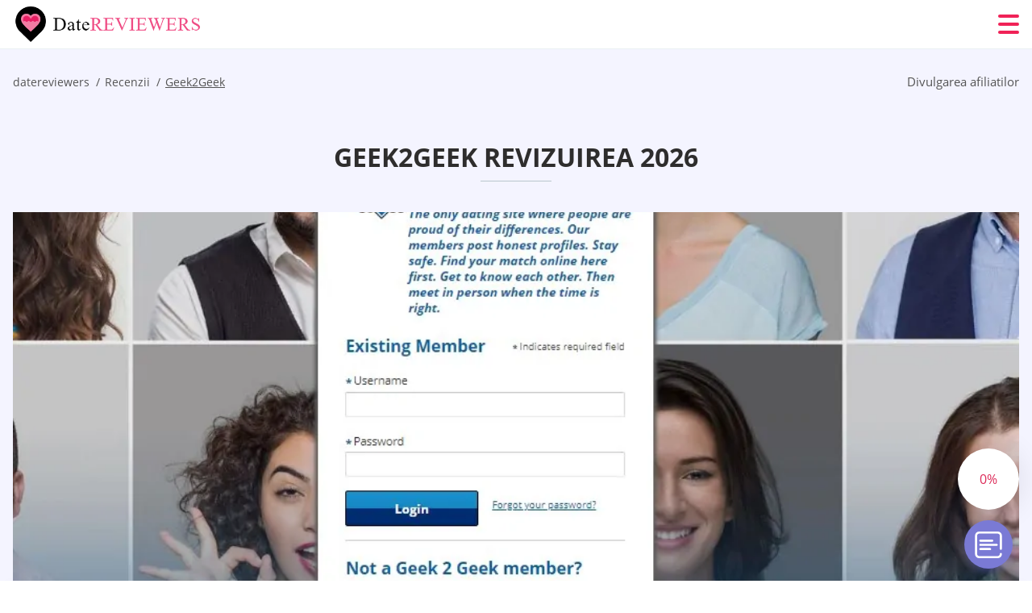

--- FILE ---
content_type: text/html; charset=UTF-8
request_url: https://datereviewers.com/ro/geek2geek-revizuirea/
body_size: 117167
content:
<!DOCTYPE html>
<html class="no-js" lang="ro-RO" data-lang="ro">
<head>
  <meta charset="utf-8">
  <meta http-equiv="x-ua-compatible" content="ie=edge">
  <meta name="viewport" content="width=device-width, initial-scale=1.0">
  <meta content="telephone=no" name="format-detection">
  <meta name="HandheldFriendly" content="true">
  <style>
    @charset "UTF-8";@-webkit-keyframes fancybox-rotate{to{-webkit-transform:rotate(360deg);transform:rotate(360deg)}}@keyframes fancybox-rotate{to{-webkit-transform:rotate(360deg);transform:rotate(360deg)}}@-webkit-keyframes drop-show{0%{-webkit-transform:scaleY(.1);transform:scaleY(.1)}40%{-webkit-transform:scaleY(1.04);transform:scaleY(1.04)}60%{-webkit-transform:scaleY(.98);transform:scaleY(.98)}80%{-webkit-transform:scaleY(1.02);transform:scaleY(1.02)}to{-webkit-transform:scaleY(1);transform:scaleY(1)}}@keyframes drop-show{0%{-webkit-transform:scaleY(.1);transform:scaleY(.1)}40%{-webkit-transform:scaleY(1.04);transform:scaleY(1.04)}60%{-webkit-transform:scaleY(.98);transform:scaleY(.98)}80%{-webkit-transform:scaleY(1.02);transform:scaleY(1.02)}to{-webkit-transform:scaleY(1);transform:scaleY(1)}}@-webkit-keyframes drop-hide{0%{-webkit-transform:scaleY(1);transform:scaleY(1)}60%{-webkit-transform:scaleY(.98);transform:scaleY(.98)}80%{-webkit-transform:scaleY(1.02);transform:scaleY(1.02)}to{-webkit-transform:scaleY(0);transform:scaleY(0)}}@keyframes drop-hide{0%{-webkit-transform:scaleY(1);transform:scaleY(1)}60%{-webkit-transform:scaleY(.98);transform:scaleY(.98)}80%{-webkit-transform:scaleY(1.02);transform:scaleY(1.02)}to{-webkit-transform:scaleY(0);transform:scaleY(0)}}@-webkit-keyframes slideInLeft{0%{opacity:0;visibility:visible;-webkit-transform:translate3d(-100%,0,0);transform:translate3d(-100%,0,0)}to{opacity:1;-webkit-transform:translate3d(0,0,0);transform:translate3d(0,0,0)}}@keyframes slideInLeft{0%{opacity:0;visibility:visible;-webkit-transform:translate3d(-100%,0,0);transform:translate3d(-100%,0,0)}to{opacity:1;-webkit-transform:translate3d(0,0,0);transform:translate3d(0,0,0)}}@-webkit-keyframes spin{0%{-webkit-transform:rotate(0deg);transform:rotate(0deg)}to{-webkit-transform:rotate(360deg);transform:rotate(360deg)}}@keyframes spin{0%{-webkit-transform:rotate(0deg);transform:rotate(0deg)}to{-webkit-transform:rotate(360deg);transform:rotate(360deg)}}@-webkit-keyframes pulse{10%{-webkit-transform:scale(1.1);transform:scale(1.1)}}@keyframes pulse{10%{-webkit-transform:scale(1.1);transform:scale(1.1)}}@-webkit-keyframes animatedBackground{10%{background-image:url("data:image/svg+xml;charset=utf8,%3Csvg xmlns='http://www.w3.org/2000/svg' viewBox='0 0 100.5 88.9'%3E%3Cpath d='M73.6.5c-5.4 0-10.4 1.7-14.7 5.1-4.2 3.2-7 7.4-8.6 10.4-1.6-3-4.4-7.1-8.6-10.4C37.3 2.2 32.4.5 27 .5 11.9.5.5 12.8.5 29.2c0 17.7 14.2 29.7 35.6 48 3.6 3.1 7.8 6.6 12.1 10.4.6.5 1.3.8 2 .8s1.5-.3 2-.8c4.3-3.8 8.4-7.3 12.1-10.4 21.5-18.3 35.6-30.4 35.6-48C100 12.8 88.7.5 73.6.5z' fill='%23f03968' stroke='%23f03968' stroke-miterlimit='10'/%3E%3C/svg%3E")}to{background-image:url("data:image/svg+xml;charset=utf8,%3Csvg xmlns='http://www.w3.org/2000/svg' viewBox='0 0 100.5 88.9'%3E%3Cpath d='M73.6.5c-5.4 0-10.4 1.7-14.7 5.1-4.2 3.2-7 7.4-8.6 10.4-1.6-3-4.4-7.1-8.6-10.4C37.3 2.2 32.4.5 27 .5 11.9.5.5 12.8.5 29.2c0 17.7 14.2 29.7 35.6 48 3.6 3.1 7.8 6.6 12.1 10.4.6.5 1.3.8 2 .8s1.5-.3 2-.8c4.3-3.8 8.4-7.3 12.1-10.4 21.5-18.3 35.6-30.4 35.6-48C100 12.8 88.7.5 73.6.5z' fill='none' stroke='%23f03968' stroke-miterlimit='10'/%3E%3C/svg%3E")}}@keyframes animatedBackground{10%{background-image:url("data:image/svg+xml;charset=utf8,%3Csvg xmlns='http://www.w3.org/2000/svg' viewBox='0 0 100.5 88.9'%3E%3Cpath d='M73.6.5c-5.4 0-10.4 1.7-14.7 5.1-4.2 3.2-7 7.4-8.6 10.4-1.6-3-4.4-7.1-8.6-10.4C37.3 2.2 32.4.5 27 .5 11.9.5.5 12.8.5 29.2c0 17.7 14.2 29.7 35.6 48 3.6 3.1 7.8 6.6 12.1 10.4.6.5 1.3.8 2 .8s1.5-.3 2-.8c4.3-3.8 8.4-7.3 12.1-10.4 21.5-18.3 35.6-30.4 35.6-48C100 12.8 88.7.5 73.6.5z' fill='%23f03968' stroke='%23f03968' stroke-miterlimit='10'/%3E%3C/svg%3E")}to{background-image:url("data:image/svg+xml;charset=utf8,%3Csvg xmlns='http://www.w3.org/2000/svg' viewBox='0 0 100.5 88.9'%3E%3Cpath d='M73.6.5c-5.4 0-10.4 1.7-14.7 5.1-4.2 3.2-7 7.4-8.6 10.4-1.6-3-4.4-7.1-8.6-10.4C37.3 2.2 32.4.5 27 .5 11.9.5.5 12.8.5 29.2c0 17.7 14.2 29.7 35.6 48 3.6 3.1 7.8 6.6 12.1 10.4.6.5 1.3.8 2 .8s1.5-.3 2-.8c4.3-3.8 8.4-7.3 12.1-10.4 21.5-18.3 35.6-30.4 35.6-48C100 12.8 88.7.5 73.6.5z' fill='none' stroke='%23f03968' stroke-miterlimit='10'/%3E%3C/svg%3E")}}@-webkit-keyframes animatedArrow{10%{background-image:url("data:image/svg+xml;charset=utf8,%3Csvg xmlns='http://www.w3.org/2000/svg' fill='%23fff' viewBox='0 0 191.989 362.667'%3E%3Cpath d='M188.87 259.136c-4.16-4.16-10.923-4.16-15.083 0l-67.115 67.115V10.667C106.672 4.779 101.893 0 96.005 0S85.34 4.779 85.34 10.667v315.587l-67.136-67.118c-4.16-4.16-10.923-4.16-15.083 0s-4.16 10.923 0 15.083l85.333 85.333a10.775 10.775 0 002.373 1.768c.039.022.075.046.114.067.215.116.436.217.657.317.103.047.204.1.31.143.181.075.366.137.551.202.149.053.295.11.446.156.167.05.336.087.504.13.17.042.34.09.513.125.186.037.374.059.561.085.157.023.312.053.471.068.35.035.701.054 1.052.054s.703-.019 1.052-.053c.16-.016.316-.046.475-.07.186-.026.372-.048.557-.084.179-.036.352-.085.528-.13.162-.04.325-.075.485-.124.167-.05.328-.113.49-.172.167-.059.335-.114.499-.182.142-.06.278-.129.417-.194.179-.083.358-.163.532-.256.12-.065.234-.139.352-.208.182-.107.366-.211.544-.33.116-.078.225-.167.339-.25.166-.12.334-.237.494-.37.201-.165.39-.343.579-.522.061-.059.128-.11.188-.17l85.333-85.333c4.16-4.16 4.16-10.923 0-15.083z'/%3E%3C/svg%3E");border-color:#fff}to{background-image:url("data:image/svg+xml;charset=utf8,%3Csvg xmlns='http://www.w3.org/2000/svg' fill='%238585cd' viewBox='0 0 191.989 362.667'%3E%3Cpath d='M188.87 259.136c-4.16-4.16-10.923-4.16-15.083 0l-67.115 67.115V10.667C106.672 4.779 101.893 0 96.005 0S85.34 4.779 85.34 10.667v315.587l-67.136-67.118c-4.16-4.16-10.923-4.16-15.083 0s-4.16 10.923 0 15.083l85.333 85.333a10.775 10.775 0 002.373 1.768c.039.022.075.046.114.067.215.116.436.217.657.317.103.047.204.1.31.143.181.075.366.137.551.202.149.053.295.11.446.156.167.05.336.087.504.13.17.042.34.09.513.125.186.037.374.059.561.085.157.023.312.053.471.068.35.035.701.054 1.052.054s.703-.019 1.052-.053c.16-.016.316-.046.475-.07.186-.026.372-.048.557-.084.179-.036.352-.085.528-.13.162-.04.325-.075.485-.124.167-.05.328-.113.49-.172.167-.059.335-.114.499-.182.142-.06.278-.129.417-.194.179-.083.358-.163.532-.256.12-.065.234-.139.352-.208.182-.107.366-.211.544-.33.116-.078.225-.167.339-.25.166-.12.334-.237.494-.37.201-.165.39-.343.579-.522.061-.059.128-.11.188-.17l85.333-85.333c4.16-4.16 4.16-10.923 0-15.083z'/%3E%3C/svg%3E");border-color:#8585cd}}@keyframes animatedArrow{10%{background-image:url("data:image/svg+xml;charset=utf8,%3Csvg xmlns='http://www.w3.org/2000/svg' fill='%23fff' viewBox='0 0 191.989 362.667'%3E%3Cpath d='M188.87 259.136c-4.16-4.16-10.923-4.16-15.083 0l-67.115 67.115V10.667C106.672 4.779 101.893 0 96.005 0S85.34 4.779 85.34 10.667v315.587l-67.136-67.118c-4.16-4.16-10.923-4.16-15.083 0s-4.16 10.923 0 15.083l85.333 85.333a10.775 10.775 0 002.373 1.768c.039.022.075.046.114.067.215.116.436.217.657.317.103.047.204.1.31.143.181.075.366.137.551.202.149.053.295.11.446.156.167.05.336.087.504.13.17.042.34.09.513.125.186.037.374.059.561.085.157.023.312.053.471.068.35.035.701.054 1.052.054s.703-.019 1.052-.053c.16-.016.316-.046.475-.07.186-.026.372-.048.557-.084.179-.036.352-.085.528-.13.162-.04.325-.075.485-.124.167-.05.328-.113.49-.172.167-.059.335-.114.499-.182.142-.06.278-.129.417-.194.179-.083.358-.163.532-.256.12-.065.234-.139.352-.208.182-.107.366-.211.544-.33.116-.078.225-.167.339-.25.166-.12.334-.237.494-.37.201-.165.39-.343.579-.522.061-.059.128-.11.188-.17l85.333-85.333c4.16-4.16 4.16-10.923 0-15.083z'/%3E%3C/svg%3E");border-color:#fff}to{background-image:url("data:image/svg+xml;charset=utf8,%3Csvg xmlns='http://www.w3.org/2000/svg' fill='%238585cd' viewBox='0 0 191.989 362.667'%3E%3Cpath d='M188.87 259.136c-4.16-4.16-10.923-4.16-15.083 0l-67.115 67.115V10.667C106.672 4.779 101.893 0 96.005 0S85.34 4.779 85.34 10.667v315.587l-67.136-67.118c-4.16-4.16-10.923-4.16-15.083 0s-4.16 10.923 0 15.083l85.333 85.333a10.775 10.775 0 002.373 1.768c.039.022.075.046.114.067.215.116.436.217.657.317.103.047.204.1.31.143.181.075.366.137.551.202.149.053.295.11.446.156.167.05.336.087.504.13.17.042.34.09.513.125.186.037.374.059.561.085.157.023.312.053.471.068.35.035.701.054 1.052.054s.703-.019 1.052-.053c.16-.016.316-.046.475-.07.186-.026.372-.048.557-.084.179-.036.352-.085.528-.13.162-.04.325-.075.485-.124.167-.05.328-.113.49-.172.167-.059.335-.114.499-.182.142-.06.278-.129.417-.194.179-.083.358-.163.532-.256.12-.065.234-.139.352-.208.182-.107.366-.211.544-.33.116-.078.225-.167.339-.25.166-.12.334-.237.494-.37.201-.165.39-.343.579-.522.061-.059.128-.11.188-.17l85.333-85.333c4.16-4.16 4.16-10.923 0-15.083z'/%3E%3C/svg%3E");border-color:#8585cd}}@-webkit-keyframes animateCircle{40%{opacity:1;-webkit-transform:scale(10);transform:scale(10);fill:#dd4688}55%{opacity:1;-webkit-transform:scale(11);transform:scale(11);fill:#d46abf}65%{opacity:1;-webkit-transform:scale(12);transform:scale(12);fill:#cc8ef5}75%{opacity:1;-webkit-transform:scale(13);transform:scale(13);stroke-width:.5;stroke:#cc8ef5;fill:transparent}85%{opacity:1;-webkit-transform:scale(17);transform:scale(17);stroke-width:.2;stroke:#cc8ef5;fill:transparent}95%{opacity:1;-webkit-transform:scale(18);transform:scale(18);stroke-width:.1;stroke:#cc8ef5;fill:transparent}to{opacity:1;-webkit-transform:scale(19);transform:scale(19);stroke-width:0;stroke:#cc8ef5;fill:transparent}}@keyframes animateCircle{40%{opacity:1;-webkit-transform:scale(10);transform:scale(10);fill:#dd4688}55%{opacity:1;-webkit-transform:scale(11);transform:scale(11);fill:#d46abf}65%{opacity:1;-webkit-transform:scale(12);transform:scale(12);fill:#cc8ef5}75%{opacity:1;-webkit-transform:scale(13);transform:scale(13);stroke-width:.5;stroke:#cc8ef5;fill:transparent}85%{opacity:1;-webkit-transform:scale(17);transform:scale(17);stroke-width:.2;stroke:#cc8ef5;fill:transparent}95%{opacity:1;-webkit-transform:scale(18);transform:scale(18);stroke-width:.1;stroke:#cc8ef5;fill:transparent}to{opacity:1;-webkit-transform:scale(19);transform:scale(19);stroke-width:0;stroke:#cc8ef5;fill:transparent}}@-webkit-keyframes animateHeart{0%{-webkit-transform:scale(.2);transform:scale(.2)}40%{-webkit-transform:scale(1.2);transform:scale(1.2)}to{-webkit-transform:scale(1);transform:scale(1)}}@keyframes animateHeart{0%{-webkit-transform:scale(.2);transform:scale(.2)}40%{-webkit-transform:scale(1.2);transform:scale(1.2)}to{-webkit-transform:scale(1);transform:scale(1)}}@-webkit-keyframes animateHeartOut{0%{-webkit-transform:scale(1.4);transform:scale(1.4)}to{-webkit-transform:scale(1);transform:scale(1)}}@keyframes animateHeartOut{0%{-webkit-transform:scale(1.4);transform:scale(1.4)}to{-webkit-transform:scale(1);transform:scale(1)}}html{font-family:sans-serif;-webkit-text-size-adjust:100%;-ms-text-size-adjust:100%}body{margin:0;background-color:#fff;color:#545454}article,aside,details,figcaption,figure,footer,header,main,menu,nav,section,summary{display:block}audio,canvas,progress,video{display:inline-block;vertical-align:baseline}audio:not([controls]){display:none;height:0}[hidden],template{display:none}a{background-color:transparent;color:#f02257;text-decoration:none;word-break:break-word}a:active,a:hover{outline:0}abbr[title]{border-bottom:1px dotted}b,strong{font-weight:700}dfn{font-style:italic}mark{background:#ff0;color:#000}sub,sup{position:relative;vertical-align:baseline;font-size:75%;line-height:0}sup{top:-.5em}sub{bottom:-.25em}img{border:0}svg:not(:root){overflow:hidden}blockquote,figure{margin:0}hr{height:0;-webkit-box-sizing:content-box;box-sizing:content-box;-moz-box-sizing:content-box}pre{overflow:auto}code,kbd,pre,samp{font-family:monospace,monospace;font-size:1em}button,input,optgroup,select,textarea{margin:0;font:inherit;color:inherit}fieldset{vertical-align:baseline;margin:0;padding:0;background:0 0;border:0;font-size:100%;outline:0}button{overflow:visible}button,select{text-transform:none}button,html input[type=button],input[type=reset],input[type=submit]{cursor:pointer;-webkit-appearance:button}button[disabled],html input[disabled]{cursor:default}button::-moz-focus-inner,input::-moz-focus-inner{padding:0;border:0}input{line-height:normal}input[type=checkbox],input[type=radio]{padding:0;-webkit-box-sizing:border-box;box-sizing:border-box}input[type=number]::-webkit-inner-spin-button,input[type=number]::-webkit-outer-spin-button{height:auto}input[type=search]{box-sizing:content-box;-webkit-box-sizing:content-box;-moz-box-sizing:content-box;-webkit-appearance:textfield}.jq-selectbox__search input::-webkit-search-cancel-button,.jq-selectbox__search input::-webkit-search-decoration,input[type=search]::-webkit-search-cancel-button,input[type=search]::-webkit-search-decoration{-webkit-appearance:none}legend{border:0}textarea{overflow:auto}optgroup{font-weight:700}table{border-collapse:collapse;border-spacing:0}legend,td,th{padding:0}.c-sites-box-S-1 .rHvTv .pfIa8Z{font-size:0}.c-about-S-1 .asE6qc,.c-app-info-S-1 .PMhUomC5hZ,.c-logo-slider-S-1 .wR0gzIE_aN,.c-menu-S-1 .flRJt5BUsuG,.c-quiz-S-1 .JiaUi_FUMmp,.c-websites-S-1 .eo-AwiduSD .nhhAknbugns{display:inline-block;font-size:0}.c-hookup-slider-S-1 .stBGcTm8nu .w7oNI{font-size:0}.r90Tam_RKJ img,.c-about-S-1 .asE6qc img,.c-menu-S-1 .flRJt5BUsuG img,.c-sites-box-S-1 .rHvTv .pfIa8Z img,.c-websites-S-1 .eo-AwiduSD .nhhAknbugns img{display:inline-block;height:auto;max-width:100%}.c-quiz-S-1 .JiaUi_FUMmp img{height:auto;max-width:100%}.c-app-info-S-1 .PMhUomC5hZ img,.c-hookup-slider-S-1 .stBGcTm8nu .w7oNI img{display:inline-block;height:auto;max-width:100%}.DSYGt{background-color:transparent}.sTiTPtR4t .slick-arrow,.c-ttC .slick-arrow{padding:0;background-color:transparent}.bGSILhDDF7,.c-contents-S-1 .W3PVJN-,.c-form-S-1 .YWA7Zyi,.c-menu-S-1 .tr7mR_F1,.c-vote-S-1 .RM9j5hkpMECf{padding:0;background-color:transparent;border:0}.c-pagination-S-1 .N-SjpN,.c-pagination-S-1 .ZWLOT5{padding:0;background-color:transparent}.c-filter-S-1 .s625Np4Ve,.c-filter-S-1 .xES5F{background-color:transparent;border:0}.c-filter-S-1 .P7QNUNB,.c-filter-S-1 .HFBz{padding:0;background-color:transparent;border:0}.c-filter_lifestyle-S-1 .V9jPVT,.c-filter_lifestyle-S-1 .gKuXTQh{background-color:transparent;border:0}.c-filter_lifestyle-S-1 .GH16Ip{padding:0;background-color:transparent;border:0}.c-sugar-profiles-S-1 .s1WOZ0{padding:0;border:0}.c-share-S-1 .e0xdFhWb_1,.c-top-sites-S-1 .m74uAdg{background-color:transparent;border:0}.c-menu-S-1 .b9-4eR,.c-menu-S-1 .GOazg-{margin:0;padding:0;list-style:none}.gyjaMqIB_DD,.c-features-S-1 .xj8sHWiz,.c-footer-S-1 .YwkOroSk72M3{padding:0;list-style:none}.c-footer-S-1 .aeg_g{margin:0;padding:0;list-style:none}.wy1Ju5N,.jq-selectbox__dropdown ul{padding:0;list-style:none}.c-filter-S-1 .O_Iy2zzcA{list-style:none}.c-filter_lifestyle-S-1 .QG9wY{margin:0;padding:0;list-style:none}.c-model-S-1 .WGfbn{margin:0;list-style:none}.c-state-S-1 .QnQ58GfR{margin:0;padding:0;list-style:none}.c-state-S-1 .e4YTqTUe{padding:0;list-style:none}.c-top-posts-S-1 .x1yIi2O{margin:0;padding:0;list-style:none}.c-tb-apps-S-1 .m5JzAIM{padding:0;list-style:none}.c-categories-S-1 .HSqy1tPkB,.c-share-S-1 .KbvxA{margin:0;padding:0;list-style:none}.c-button-up:before,.c-contents-S-1 .W3PVJN-:before,.c-websites-S-1 .eo-AwiduSD .V-DeTt,.c-websites-S-1 .eo-AwiduSD .KPl6yVBJ1T:after{background-position:center center;background-repeat:no-repeat;background-size:contain}.wpml-ls-flag{margin-right:5px}.slick-list,.slick-slider{position:relative;display:block}.slick-slider{-webkit-box-sizing:border-box;box-sizing:border-box;user-select:none;-webkit-tap-highlight-color:transparent;touch-action:pan-y;-ms-touch-action:pan-y;-khtml-user-select:none;-webkit-touch-callout:none;-webkit-user-select:none;-ms-user-select:none;-moz-user-select:none}.slick-list{margin:0;padding:0;overflow:hidden}.slick-list:focus{outline:0}.slick-list.dragging{cursor:pointer;cursor:hand}.slick-slider .slick-list,.slick-slider .slick-track{transform:translate3d(0,0,0);-o-transform:translate3d(0,0,0);-ms-transform:translate3d(0,0,0);-moz-transform:translate3d(0,0,0);-webkit-transform:translate3d(0,0,0)}.slick-track{position:relative;top:0;left:0;display:block;margin-right:auto;margin-left:auto}.slick-track:after,.slick-track:before{content:'';display:table}.slick-track:after{clear:both}.slick-loading .slick-track{visibility:hidden}.slick-slide{float:left;display:none;height:100%;min-height:1px}[dir=rtl] .slick-slide{float:right}.slick-initialized .slick-slide,.slick-slide img{display:block}.slick-slide.slick-loading img{display:none}.slick-slide.dragging img{pointer-events:none}.slick-loading .slick-slide{visibility:hidden}.slick-vertical .slick-slide{display:block;height:auto;border:1px solid transparent}.slick-arrow.slick-hidden{display:none}.mCustomScrollbar{touch-action:pinch-zoom;-ms-touch-action:pinch-zoom}.mCustomScrollbar.mCS_no_scrollbar,.mCustomScrollbar.mCS_touch_action{touch-action:auto;-ms-touch-action:auto}.mCustomScrollBox{position:relative;height:100%;max-width:100%;overflow:hidden;outline:0;direction:ltr}.mCSB_container{width:auto;height:auto;overflow:hidden}.mCSB_inside>.mCSB_container{margin-right:30px}.mCSB_container.mCS_no_scrollbar_y.mCS_y_hidden{margin-right:0}.mCS-dir-rtl>.mCSB_inside>.mCSB_container{margin-right:0;margin-left:30px}.mCS-dir-rtl>.mCSB_inside>.mCSB_container.mCS_no_scrollbar_y.mCS_y_hidden{margin-left:0}.mCSB_scrollTools{position:absolute;top:0;right:0;bottom:0;left:auto;width:16px;height:auto;opacity:.75;filter:"alpha(opacity=75)";-ms-filter:"alpha(opacity=75)"}.mCSB_outside+.mCSB_scrollTools{right:-26px}.mCS-dir-rtl>.mCSB_inside>.mCSB_scrollTools{right:auto;left:0}.mCS-dir-rtl>.mCSB_outside+.mCSB_scrollTools{right:auto;left:-26px}.mCSB_scrollTools .mCSB_draggerContainer{position:absolute;top:0;right:0;bottom:0;left:0;height:auto}.mCSB_scrollTools a+.mCSB_draggerContainer{margin:20px 0}.mCSB_scrollTools .mCSB_dragger .mCSB_dragger_bar,.mCSB_scrollTools .mCSB_draggerRail{width:2px;height:100%;margin:0 auto;border-radius:16px;-moz-border-radius:16px;-webkit-border-radius:16px}.mCSB_scrollTools .mCSB_dragger{width:100%;height:30px;z-index:1;cursor:pointer}.mCSB_scrollTools .mCSB_dragger .mCSB_dragger_bar{position:relative;width:4px;text-align:center}.mCSB_scrollTools_vertical.mCSB_scrollTools_onDrag_expand .mCSB_dragger.mCSB_dragger_onDrag_expanded .mCSB_dragger_bar,.mCSB_scrollTools_vertical.mCSB_scrollTools_onDrag_expand .mCSB_draggerContainer:hover .mCSB_dragger .mCSB_dragger_bar{width:12px}.mCSB_scrollTools_vertical.mCSB_scrollTools_onDrag_expand .mCSB_dragger.mCSB_dragger_onDrag_expanded+.mCSB_draggerRail,.mCSB_scrollTools_vertical.mCSB_scrollTools_onDrag_expand .mCSB_draggerContainer:hover .mCSB_draggerRail{width:8px}.mCSB_scrollTools .mCSB_buttonDown,.mCSB_scrollTools .mCSB_buttonUp{position:absolute;display:block;width:100%;height:20px;margin:0 auto;overflow:hidden;cursor:pointer}.mCSB_scrollTools .mCSB_buttonDown{bottom:0}.mCSB_horizontal.mCSB_inside>.mCSB_container{margin-right:0;margin-bottom:30px}.mCSB_horizontal.mCSB_outside>.mCSB_container{min-height:100%}.mCSB_horizontal>.mCSB_container.mCS_no_scrollbar_x.mCS_x_hidden{margin-bottom:0}.mCSB_container_wrapper,.mCSB_scrollTools.mCSB_scrollTools_horizontal{top:auto;right:0;bottom:0;left:0;width:auto;height:16px}.mCustomScrollBox+.mCSB_scrollTools+.mCSB_scrollTools.mCSB_scrollTools_horizontal,.mCustomScrollBox+.mCSB_scrollTools.mCSB_scrollTools_horizontal{bottom:-26px}.mCSB_scrollTools.mCSB_scrollTools_horizontal a+.mCSB_draggerContainer{margin:0 20px}.mCSB_scrollTools.mCSB_scrollTools_horizontal .mCSB_draggerRail{width:100%;height:2px;margin:7px 0}.mCSB_scrollTools.mCSB_scrollTools_horizontal .mCSB_dragger{left:0;width:30px;height:100%}.mCSB_scrollTools.mCSB_scrollTools_horizontal .mCSB_dragger .mCSB_dragger_bar{width:100%;height:4px;margin:6px auto}.mCSB_scrollTools_horizontal.mCSB_scrollTools_onDrag_expand .mCSB_dragger.mCSB_dragger_onDrag_expanded .mCSB_dragger_bar,.mCSB_scrollTools_horizontal.mCSB_scrollTools_onDrag_expand .mCSB_draggerContainer:hover .mCSB_dragger .mCSB_dragger_bar{height:12px;margin:2px auto}.mCSB_scrollTools_horizontal.mCSB_scrollTools_onDrag_expand .mCSB_dragger.mCSB_dragger_onDrag_expanded+.mCSB_draggerRail,.mCSB_scrollTools_horizontal.mCSB_scrollTools_onDrag_expand .mCSB_draggerContainer:hover .mCSB_draggerRail{height:8px;margin:4px 0}.mCSB_scrollTools.mCSB_scrollTools_horizontal .mCSB_buttonLeft,.mCSB_scrollTools.mCSB_scrollTools_horizontal .mCSB_buttonRight{position:absolute;display:block;width:20px;height:100%;margin:0 auto;overflow:hidden;cursor:pointer}.mCS-dir-rtl>.mCustomScrollBox.mCSB_vertical_horizontal.mCSB_inside>.mCSB_container_wrapper.mCS_no_scrollbar_y.mCS_y_hidden+.mCSB_scrollTools~.mCSB_scrollTools.mCSB_scrollTools_horizontal,.mCSB_scrollTools.mCSB_scrollTools_horizontal .mCSB_buttonLeft{left:0}.mCS-dir-rtl>.mCustomScrollBox.mCSB_vertical_horizontal.mCSB_inside>.mCSB_scrollTools.mCSB_scrollTools_horizontal,.mCSB_container_wrapper.mCS_no_scrollbar_y.mCS_y_hidden+.mCSB_scrollTools~.mCSB_scrollTools.mCSB_scrollTools_horizontal,.mCSB_scrollTools.mCSB_scrollTools_horizontal .mCSB_buttonRight{right:0}.mCSB_container_wrapper{position:absolute;top:0;height:auto;margin-right:30px;margin-bottom:30px;overflow:hidden}.mCSB_container_wrapper>.mCSB_container{padding-right:30px;padding-bottom:30px;box-sizing:border-box;-moz-box-sizing:border-box;-webkit-box-sizing:border-box}.mCSB_vertical_horizontal>.mCSB_scrollTools.mCSB_scrollTools_vertical{bottom:20px}.mCSB_vertical_horizontal>.mCSB_scrollTools.mCSB_scrollTools_horizontal{right:20px}.mCSB_container_wrapper.mCS_no_scrollbar_x.mCS_x_hidden+.mCSB_scrollTools.mCSB_scrollTools_vertical{bottom:0}.mCS-dir-rtl>.mCustomScrollBox.mCSB_vertical_horizontal.mCSB_inside>.mCSB_scrollTools.mCSB_scrollTools_horizontal{left:20px}.mCS-dir-rtl>.mCSB_inside>.mCSB_container_wrapper{margin-right:0;margin-left:30px}.mCSB_container_wrapper.mCS_no_scrollbar_y.mCS_y_hidden>.mCSB_container{padding-right:0}.mCSB_container_wrapper.mCS_no_scrollbar_x.mCS_x_hidden>.mCSB_container{padding-bottom:0}.mCustomScrollBox.mCSB_vertical_horizontal.mCSB_inside>.mCSB_container_wrapper.mCS_no_scrollbar_y.mCS_y_hidden{margin-right:0;margin-left:0}.mCustomScrollBox.mCSB_vertical_horizontal.mCSB_inside>.mCSB_container_wrapper.mCS_no_scrollbar_x.mCS_x_hidden{margin-bottom:0}.mCSB_scrollTools,.mCSB_scrollTools .mCSB_buttonDown,.mCSB_scrollTools .mCSB_buttonLeft,.mCSB_scrollTools .mCSB_buttonRight,.mCSB_scrollTools .mCSB_buttonUp,.mCSB_scrollTools .mCSB_dragger .mCSB_dragger_bar{transition:opacity .2s ease-in-out,background .2s ease-in-out;-o-transition:opacity .2s ease-in-out,background .2s ease-in-out;-moz-transition:opacity .2s ease-in-out,background .2s ease-in-out;-webkit-transition:opacity .2s ease-in-out,background .2s ease-in-out}.mCSB_scrollTools_horizontal.mCSB_scrollTools_onDrag_expand .mCSB_draggerRail,.mCSB_scrollTools_horizontal.mCSB_scrollTools_onDrag_expand .mCSB_dragger_bar,.mCSB_scrollTools_vertical.mCSB_scrollTools_onDrag_expand .mCSB_draggerRail,.mCSB_scrollTools_vertical.mCSB_scrollTools_onDrag_expand .mCSB_dragger_bar{transition:width .2s ease-out .2s,height .2s ease-out .2s,margin-left .2s ease-out .2s,margin-right .2s ease-out .2s,margin-top .2s ease-out .2s,margin-bottom .2s ease-out .2s,opacity .2s ease-in-out,background .2s ease-in-out;-o-transition:width .2s ease-out .2s,height .2s ease-out .2s,margin-left .2s ease-out .2s,margin-right .2s ease-out .2s,margin-top .2s ease-out .2s,margin-bottom .2s ease-out .2s,opacity .2s ease-in-out,background .2s ease-in-out;-moz-transition:width .2s ease-out .2s,height .2s ease-out .2s,margin-left .2s ease-out .2s,margin-right .2s ease-out .2s,margin-top .2s ease-out .2s,margin-bottom .2s ease-out .2s,opacity .2s ease-in-out,background .2s ease-in-out;-webkit-transition:width .2s ease-out .2s,height .2s ease-out .2s,margin-left .2s ease-out .2s,margin-right .2s ease-out .2s,margin-top .2s ease-out .2s,margin-bottom .2s ease-out .2s,opacity .2s ease-in-out,background .2s ease-in-out}.mCS-autoHide>.mCustomScrollBox>.mCSB_scrollTools,.mCS-autoHide>.mCustomScrollBox~.mCSB_scrollTools{opacity:0;filter:"alpha(opacity=0)";-ms-filter:"alpha(opacity=0)"}.mCS-autoHide:hover>.mCustomScrollBox>.mCSB_scrollTools,.mCS-autoHide:hover>.mCustomScrollBox~.mCSB_scrollTools,.mCustomScrollBox:hover>.mCSB_scrollTools,.mCustomScrollBox:hover~.mCSB_scrollTools,.mCustomScrollbar>.mCustomScrollBox>.mCSB_scrollTools.mCSB_scrollTools_onDrag,.mCustomScrollbar>.mCustomScrollBox~.mCSB_scrollTools.mCSB_scrollTools_onDrag{opacity:1;filter:"alpha(opacity=100)";-ms-filter:"alpha(opacity=100)"}.mCSB_scrollTools .mCSB_draggerRail{background:#000;background:rgba(0,0,0,.4);filter:"alpha(opacity=40)";-ms-filter:"alpha(opacity=40)"}.mCSB_scrollTools .mCSB_dragger .mCSB_dragger_bar{background:#fff;background:rgba(255,255,255,.75);filter:"alpha(opacity=75)";-ms-filter:"alpha(opacity=75)"}.mCSB_scrollTools .mCSB_dragger:hover .mCSB_dragger_bar{background:#fff;background:rgba(255,255,255,.85);filter:"alpha(opacity=85)";-ms-filter:"alpha(opacity=85)"}.mCSB_scrollTools .mCSB_dragger.mCSB_dragger_onDrag .mCSB_dragger_bar,.mCSB_scrollTools .mCSB_dragger:active .mCSB_dragger_bar{background:#fff;background:rgba(255,255,255,.9);filter:"alpha(opacity=90)";-ms-filter:"alpha(opacity=90)"}.mCSB_scrollTools .mCSB_buttonDown,.mCSB_scrollTools .mCSB_buttonLeft,.mCSB_scrollTools .mCSB_buttonRight,.mCSB_scrollTools .mCSB_buttonUp{background-image:url(mCSB_buttons.png);background-repeat:no-repeat;opacity:.4;filter:"alpha(opacity=40)";-ms-filter:"alpha(opacity=40)"}.mCSB_scrollTools .mCSB_buttonUp{background-position:0 0}.mCSB_scrollTools .mCSB_buttonDown{background-position:0 -20px}.mCSB_scrollTools .mCSB_buttonLeft{background-position:0 -40px}.mCSB_scrollTools .mCSB_buttonRight{background-position:0 -56px}.mCSB_scrollTools .mCSB_buttonDown:hover,.mCSB_scrollTools .mCSB_buttonLeft:hover,.mCSB_scrollTools .mCSB_buttonRight:hover,.mCSB_scrollTools .mCSB_buttonUp:hover{opacity:.75;filter:"alpha(opacity=75)";-ms-filter:"alpha(opacity=75)"}.mCSB_scrollTools .mCSB_buttonDown:active,.mCSB_scrollTools .mCSB_buttonLeft:active,.mCSB_scrollTools .mCSB_buttonRight:active,.mCSB_scrollTools .mCSB_buttonUp:active{opacity:.9;filter:"alpha(opacity=90)";-ms-filter:"alpha(opacity=90)"}.mCS-dark.mCSB_scrollTools .mCSB_draggerRail{background:#000;background:rgba(0,0,0,.15)}.mCS-dark.mCSB_scrollTools .mCSB_dragger .mCSB_dragger_bar{background:#000;background:rgba(0,0,0,.75)}.mCS-dark.mCSB_scrollTools .mCSB_dragger:hover .mCSB_dragger_bar{background:rgba(0,0,0,.85)}.mCS-dark.mCSB_scrollTools .mCSB_dragger.mCSB_dragger_onDrag .mCSB_dragger_bar,.mCS-dark.mCSB_scrollTools .mCSB_dragger:active .mCSB_dragger_bar{background:rgba(0,0,0,.9)}.mCS-dark.mCSB_scrollTools .mCSB_buttonUp{background-position:-80px 0}.mCS-dark.mCSB_scrollTools .mCSB_buttonDown{background-position:-80px -20px}.mCS-dark.mCSB_scrollTools .mCSB_buttonLeft{background-position:-80px -40px}.mCS-dark.mCSB_scrollTools .mCSB_buttonRight{background-position:-80px -56px}.open .dropdown-menu{display:block}.dropdown-menu,.tab-content>.tab-pane{display:none}.modal,.tab-content>.active{display:block}.modal{position:fixed;top:0;right:0;bottom:0;left:0;z-index:160;overflow:hidden;outline:0;visibility:hidden;-webkit-overflow-scrolling:touch}.modal.in{visibility:visible}.modal.fade .modal-dialog{transform:translate(0,-25%);transition:transform .3s ease-out;transition:transform .3s ease-out,-webkit-transform .3s ease-out;-o-transition:-o-transform .3s ease-out;-webkit-transition:-webkit-transform .3s ease-out;-o-transform:translate(0,-25%);-ms-transform:translate(0,-25%);-webkit-transform:translate(0,-25%)}.modal.in .modal-dialog{transform:translate(0,0);-o-transform:translate(0,0);-ms-transform:translate(0,0);-webkit-transform:translate(0,0)}.fade{opacity:0;transition:opacity .1s linear;-o-transition:opacity .1s linear;-webkit-transition:opacity .1s linear}.fade.in{opacity:1}.collapse{display:none}.collapse.in{display:block}.collapsing{position:relative;height:0;overflow:hidden;transition-duration:.25s;transition-property:height,visibility;transition-timing-function:ease;-webkit-transition-duration:.25s;-o-transition-timing-function:ease;-webkit-transition-timing-function:ease;-webkit-transition-property:height,visibility;-o-transition-duration:.25s;-o-transition-property:height,visibility}.selectric-wrapper{position:relative;cursor:pointer}.selectric-responsive{width:100%}.selectric{border:1px solid #ddd;border-radius:0;background:#f8f8f8;position:relative;overflow:hidden}.selectric .button,.selectric .label{display:block;height:38px;line-height:38px}.selectric .label{white-space:nowrap;overflow:hidden;text-overflow:ellipsis;margin:0 38px 0 10px;font-size:12px;-webkit-user-select:none;-moz-user-select:none;-ms-user-select:none;user-select:none;color:#444}.selectric .button{position:absolute;right:0;top:0;width:38px;background-color:#f8f8f8;color:#bbb;text-align:center;font:0/0 a;*font:20px/38px Lucida Sans Unicode,Arial Unicode MS,Arial}.selectric .button:after{content:" ";position:absolute;top:0;right:0;bottom:0;left:0;margin:auto;width:0;height:0;border:4px solid transparent;border-top-color:#bbb;border-bottom:none}.selectric-focus .selectric{border-color:#aaa}.selectric-hover .selectric,.selectric-open .selectric{border-color:#c4c4c4}.selectric-hover .selectric .button{color:#a2a2a2}.selectric-hover .selectric .button:after{border-top-color:#a2a2a2}.selectric-open{z-index:9999}.selectric-open .selectric-items{display:block}.selectric-disabled{filter:alpha(opacity=50);opacity:.5;cursor:default;-webkit-user-select:none;-moz-user-select:none;-ms-user-select:none;user-select:none}.selectric-hide-select{position:relative;overflow:hidden;width:0;height:0}.selectric-hide-select select{position:absolute;left:-100%}.selectric-hide-select.selectric-is-native{position:absolute;width:100%;height:100%;z-index:10}.selectric-hide-select.selectric-is-native select{position:absolute;top:0;left:0;right:0;height:100%;width:100%;border:0;z-index:1;-webkit-box-sizing:border-box;box-sizing:border-box;opacity:0}.selectric-input{position:absolute!important;top:0!important;left:0!important;overflow:hidden!important;clip:rect(0,0,0,0)!important;margin:0!important;padding:0!important;width:1px!important;height:1px!important;outline:0!important;border:0!important;*font:0/0 a!important;background:0 0!important}.selectric-temp-show{position:absolute!important;visibility:hidden!important;display:block!important}.selectric-items{display:none;position:absolute;top:100%;left:0;background:#f8f8f8;border:1px solid #c4c4c4;z-index:-1;-webkit-box-shadow:0 0 10px -6px;box-shadow:0 0 10px -6px}.selectric-items .selectric-scroll{height:100%;overflow:auto}.selectric-above .selectric-items{top:auto;bottom:100%}.selectric-items li,.selectric-items ul{list-style:none;padding:0;margin:0;font-size:12px;line-height:20px;min-height:20px}.selectric-items li{display:block;padding:10px;color:#666;cursor:pointer}.selectric-items li.selected{background:#e0e0e0;color:#444}.selectric-items li.highlighted{background:#d0d0d0;color:#444}.selectric-items li:hover{background:#d5d5d5;color:#444}.selectric-items .disabled{filter:alpha(opacity=50);opacity:.5;cursor:default!important;background:0 0!important;color:#666!important;-webkit-user-select:none;-moz-user-select:none;-ms-user-select:none;user-select:none}.selectric-items .selectric-group .selectric-group-label{font-weight:700;padding-left:10px;cursor:default;-webkit-user-select:none;-moz-user-select:none;-ms-user-select:none;user-select:none;background:0 0;color:#444}.selectric-items .selectric-group.disabled li{filter:alpha(opacity=100);opacity:1}.selectric-items .selectric-group li{padding-left:25px}.jq-number{position:relative}.jq-number__spin,.jq-selectbox{cursor:pointer}.jq-selectbox{outline:0}.jq-selectbox__select-text{display:block;width:100%;overflow:hidden;text-overflow:ellipsis;white-space:nowrap}.jq-selectbox .placeholder{color:#888}.jq-selectbox__trigger{position:absolute;top:0;right:0;width:34px;height:100%;outline:0}.jq-selectbox .jq-selectbox__trigger-arrow{width:40px;height:100%;position:relative}.jq-selectbox .jq-selectbox__trigger-arrow:before{-webkit-transition:all .2s;transition:all .2s;content:"";top:37%;bottom:0;width:20px;height:20px;position:absolute;background-image:url("data:image/svg+xml,%3Csvg xmlns='http://www.w3.org/2000/svg' width='451.847' height='451.847'%3E%3Cpath fill='%23cfcfe2' d='M225.923 354.706c-8.098 0-16.195-3.092-22.369-9.263L9.27 151.157c-12.359-12.359-12.359-32.397 0-44.751 12.354-12.354 32.388-12.354 44.748 0l171.905 171.915 171.906-171.909c12.359-12.354 32.391-12.354 44.744 0 12.365 12.354 12.365 32.392 0 44.751L248.292 345.449c-6.177 6.172-14.274 9.257-22.369 9.257z'/%3E%3C/svg%3E");background-repeat:no-repeat,repeat;background-size:70%}@media only screen and (min-width:768px){.jq-selectbox .jq-selectbox__trigger-arrow{position:absolute;right:0}.jq-selectbox .jq-selectbox__trigger-arrow:before{background-size:100%;width:20px;height:20px}}.jq-selectbox.opened .jq-selectbox__trigger-arrow{outline:0}.jq-selectbox.opened .jq-selectbox__trigger-arrow:before{top:24%;left:-6px;-webkit-transform:rotate(180deg);transform:rotate(180deg)}@media only screen and (min-width:768px){.jq-selectbox.opened .jq-selectbox__trigger-arrow:before{top:38%;left:0}}.jq-selectbox__dropdown{margin:2px 0 0;padding:0;-webkit-box-sizing:border-box;box-sizing:border-box;top:24px!important;right:-1px;bottom:unset!important;left:-1px;width:100.7%!important;z-index:-1!important;border:1px solid #c2c2e6;border-top:none!important;border-radius:0 0 20px 20px;background:#fff}@media only screen and (min-width:768px){.jq-selectbox__dropdown{bottom:auto!important;width:100.4%!important}}.jq-selectbox__search{margin:5px}.jq-selectbox__not-found{margin:5px;padding:5px 8px 6px;background:#f0f0f0;font-size:13px}.fancybox-error p,.jq-selectbox ul{margin:0;padding:0}.jq-selectbox li.disabled{color:#aaa}.jq-selectbox li.disabled:hover{background:0 0}.jq-selectbox li.optgroup{font-weight:700}.jq-selectbox li.optgroup:hover{background:0 0;color:#231f20;cursor:default}.jq-selectbox li.option{padding-left:25px}body.compensate-for-scrollbar{overflow:hidden}.fancybox-active{height:auto}.fancybox-is-hidden{left:-9999px;margin:0;position:absolute!important;top:-9999px;visibility:hidden}.fancybox-container{-webkit-backface-visibility:hidden;height:100%;left:0;outline:0;position:fixed;-webkit-tap-highlight-color:transparent;top:0;-ms-touch-action:manipulation;touch-action:manipulation;-webkit-transform:translateZ(0);transform:translateZ(0);width:100%;z-index:99992}*,.fancybox-container *,:after,:before{-webkit-box-sizing:border-box;box-sizing:border-box}.fancybox-bg,.fancybox-inner,.fancybox-outer,.fancybox-stage{bottom:0;left:0;position:absolute;right:0;top:0}.fancybox-outer{-webkit-overflow-scrolling:touch;overflow-y:auto}.fancybox-bg{background:#1e1e1e;opacity:0;-webkit-transition-duration:inherit;transition-duration:inherit;-webkit-transition-property:opacity;transition-property:opacity;-webkit-transition-timing-function:cubic-bezier(.47,0,.74,.71);transition-timing-function:cubic-bezier(.47,0,.74,.71)}.fancybox-is-open .fancybox-bg{opacity:.9;-webkit-transition-timing-function:cubic-bezier(.22,.61,.36,1);transition-timing-function:cubic-bezier(.22,.61,.36,1)}.fancybox-infobar,.fancybox-toolbar{opacity:0;position:absolute;z-index:99997}.fancybox-caption,.fancybox-infobar,.fancybox-navigation .fancybox-button,.fancybox-toolbar{direction:ltr;-webkit-transition:opacity .25s ease,visibility 0s ease .25s;transition:opacity .25s ease,visibility 0s ease .25s;visibility:hidden}.fancybox-caption{opacity:0;position:absolute}.fancybox-navigation .fancybox-button{z-index:99997}.fancybox-show-caption .fancybox-caption,.fancybox-show-infobar .fancybox-infobar,.fancybox-show-nav .fancybox-navigation .fancybox-button,.fancybox-show-toolbar .fancybox-toolbar{opacity:1;-webkit-transition:opacity .25s ease 0s,visibility 0s ease 0s;transition:opacity .25s ease 0s,visibility 0s ease 0s;visibility:visible}.fancybox-infobar{color:#ccc;font-size:13px;-webkit-font-smoothing:subpixel-antialiased;height:44px;left:0;line-height:44px;min-width:44px;mix-blend-mode:difference;padding:0 10px;pointer-events:none;top:0;-webkit-touch-callout:none;-webkit-user-select:none;-moz-user-select:none;-ms-user-select:none;user-select:none}.fancybox-toolbar{right:0;top:0}.fancybox-stage{direction:ltr;overflow:visible;-webkit-transform:translateZ(0);transform:translateZ(0);z-index:99994}.fancybox-is-open .fancybox-stage{overflow:hidden}.fancybox-slide{-webkit-backface-visibility:hidden;display:none;height:100%;left:0;outline:0;overflow:auto;-webkit-overflow-scrolling:touch;padding:44px;position:absolute;text-align:center;top:0;-webkit-transition-property:opacity,-webkit-transform;transition-property:transform,opacity;transition-property:transform,opacity,-webkit-transform;white-space:normal;width:100%;z-index:99994}.fancybox-slide::before{content:'';display:inline-block;font-size:0;height:100%;vertical-align:middle;width:0}.fancybox-is-sliding .fancybox-slide,.fancybox-slide--current,.fancybox-slide--next,.fancybox-slide--previous{display:block}.fancybox-slide--image{overflow:hidden;padding:44px 0}.fancybox-slide--image::before{display:none}.fancybox-slide--html{padding:6px}.fancybox-content{background:#fff;display:inline-block;margin:0;max-width:100%;overflow:auto;-webkit-overflow-scrolling:touch;padding:44px;position:relative;text-align:left;vertical-align:middle}.fancybox-slide--image .fancybox-content{-webkit-animation-timing-function:cubic-bezier(.5,0,.14,1);animation-timing-function:cubic-bezier(.5,0,.14,1);-webkit-backface-visibility:hidden;background:0 0;background-repeat:no-repeat;background-size:100% 100%;left:0;max-width:none;overflow:visible;padding:0;position:absolute;top:0;-webkit-transform-origin:top left;transform-origin:top left;-webkit-transition-property:opacity,-webkit-transform;transition-property:transform,opacity;transition-property:transform,opacity,-webkit-transform;-webkit-user-select:none;-moz-user-select:none;-ms-user-select:none;user-select:none;z-index:99995}.fancybox-can-zoomOut .fancybox-content{cursor:-webkit-zoom-out;cursor:zoom-out}.fancybox-can-zoomIn .fancybox-content{cursor:-webkit-zoom-in;cursor:zoom-in}.fancybox-can-pan .fancybox-content,.fancybox-can-swipe .fancybox-content{cursor:-webkit-grab;cursor:grab}.fancybox-is-grabbing .fancybox-content{cursor:-webkit-grabbing;cursor:grabbing}.fancybox-container [data-selectable=true]{cursor:text}.fancybox-image,.fancybox-spaceball{background:0 0;border:0;height:100%;left:0;margin:0;max-height:none;max-width:none;padding:0;position:absolute;top:0;-webkit-user-select:none;-moz-user-select:none;-ms-user-select:none;user-select:none;width:100%}.fancybox-spaceball{z-index:1}.fancybox-slide--iframe .fancybox-content,.fancybox-slide--map .fancybox-content,.fancybox-slide--pdf .fancybox-content,.fancybox-slide--video .fancybox-content{height:100%;overflow:visible;padding:0;width:100%}.fancybox-slide--video .fancybox-content{background:#000}.fancybox-slide--map .fancybox-content{background:#e5e3df}.fancybox-slide--iframe .fancybox-content{background:#fff}.fancybox-iframe,.fancybox-video{background:0 0;border:0;display:block;height:100%;margin:0;overflow:hidden;padding:0;width:100%}.fancybox-iframe{left:0;position:absolute;top:0}.fancybox-error{background:#fff;cursor:default;max-width:400px;padding:40px;width:100%}.fancybox-error p{color:#444;font-size:16px;line-height:20px}.fancybox-button{background:rgba(30,30,30,.6);border:0;border-radius:0;-webkit-box-shadow:none;box-shadow:none;cursor:pointer;display:inline-block;height:44px;margin:0;padding:10px;position:relative;-webkit-transition:color .2s;transition:color .2s;vertical-align:top;visibility:inherit;width:44px;color:#ccc}.fancybox-button:link,.fancybox-button:visited{color:#ccc}.fancybox-button:hover{color:#fff}.fancybox-button:focus{outline:0}.fancybox-button.fancybox-focus{outline:1px dotted}.fancybox-button[disabled],.fancybox-button[disabled]:hover{color:#888;cursor:default;outline:0}.fancybox-button div{height:100%}.fancybox-button svg{display:block;height:100%;overflow:visible;position:relative;width:100%}.fancybox-button svg path{fill:currentColor;stroke-width:0}.fancybox-button--fsenter svg:nth-child(2),.fancybox-button--fsexit svg:nth-child(1),.fancybox-button--pause svg:nth-child(1),.fancybox-button--play svg:nth-child(2){display:none}.fancybox-progress{background:#ff5268;height:2px;left:0;position:absolute;right:0;top:0;-webkit-transform:scaleX(0);transform:scaleX(0);-webkit-transform-origin:0;transform-origin:0;-webkit-transition-property:-webkit-transform;transition-property:transform;transition-property:transform,-webkit-transform;-webkit-transition-timing-function:linear;transition-timing-function:linear;z-index:99998}.fancybox-close-small{background:0 0;border:0;border-radius:0;color:#ccc;cursor:pointer;opacity:.8;padding:8px;position:absolute;right:-12px;top:-44px;z-index:401}.fancybox-close-small:hover{color:#fff;opacity:1}.fancybox-slide--html .fancybox-close-small{color:currentColor;padding:10px;right:0;top:0}.fancybox-slide--image.fancybox-is-scaling .fancybox-content{overflow:hidden}.c-banner-S-1 .OwK-jGsOXM h1:after,.fancybox-is-scaling .fancybox-close-small,.fancybox-is-zoomable.fancybox-can-pan .fancybox-close-small{display:none}.fancybox-navigation .fancybox-button{background-clip:content-box;height:100px;opacity:0;position:absolute;top:calc(50% - 50px);width:70px}.fancybox-navigation .fancybox-button div{padding:7px}.fancybox-navigation .fancybox-button--arrow_left{left:0;padding:31px 26px 31px 6px}.fancybox-navigation .fancybox-button--arrow_right{padding:31px 6px 31px 26px;right:0}.fancybox-caption{bottom:0;color:#eee;font-size:14px;font-weight:400;left:0;line-height:1.5;padding:25px 44px;right:0;text-align:center;z-index:99996}.fancybox-caption::before{background-image:url([data-uri]);background-repeat:repeat-x;background-size:contain;bottom:0;content:'';display:block;left:0;pointer-events:none;position:absolute;right:0;top:-44px;z-index:-1}.fancybox-caption a,.fancybox-caption a:link,.fancybox-caption a:visited{color:#ccc;text-decoration:none}.fancybox-caption a:hover{color:#fff;text-decoration:underline}.fancybox-loading{-webkit-animation:fancybox-rotate 1s linear infinite;animation:fancybox-rotate 1s linear infinite;background:0 0;border:4px solid #888;border-bottom-color:#fff;border-radius:50%;height:50px;left:50%;margin:-25px 0 0 -25px;opacity:.7;padding:0;position:absolute;top:50%;width:50px;z-index:99999}.fancybox-animated{-webkit-transition-timing-function:cubic-bezier(0,0,.25,1);transition-timing-function:cubic-bezier(0,0,.25,1)}.fancybox-fx-slide.fancybox-slide--previous{opacity:0;-webkit-transform:translate3d(-100%,0,0);transform:translate3d(-100%,0,0)}.fancybox-fx-slide.fancybox-slide--next{opacity:0;-webkit-transform:translate3d(100%,0,0);transform:translate3d(100%,0,0)}.fancybox-fx-slide.fancybox-slide--current{opacity:1;-webkit-transform:translate3d(0,0,0);transform:translate3d(0,0,0)}.fancybox-fx-fade.fancybox-slide--next,.fancybox-fx-fade.fancybox-slide--previous{opacity:0;-webkit-transition-timing-function:cubic-bezier(.19,1,.22,1);transition-timing-function:cubic-bezier(.19,1,.22,1)}.fancybox-fx-fade.fancybox-slide--current{opacity:1}.fancybox-fx-zoom-in-out.fancybox-slide--previous{opacity:0;-webkit-transform:scale3d(1.5,1.5,1.5);transform:scale3d(1.5,1.5,1.5)}.fancybox-fx-zoom-in-out.fancybox-slide--next{opacity:0;-webkit-transform:scale3d(.5,.5,.5);transform:scale3d(.5,.5,.5)}.fancybox-fx-zoom-in-out.fancybox-slide--current{opacity:1;-webkit-transform:scale3d(1,1,1);transform:scale3d(1,1,1)}.fancybox-fx-rotate.fancybox-slide--previous{opacity:0;-webkit-transform:rotate(-360deg);transform:rotate(-360deg)}.fancybox-fx-rotate.fancybox-slide--next{opacity:0;-webkit-transform:rotate(360deg);transform:rotate(360deg)}.fancybox-fx-rotate.fancybox-slide--current{opacity:1;-webkit-transform:rotate(0deg);transform:rotate(0deg)}.fancybox-fx-circular.fancybox-slide--previous{opacity:0;-webkit-transform:scale3d(0,0,0) translate3d(-100%,0,0);transform:scale3d(0,0,0) translate3d(-100%,0,0)}.fancybox-fx-circular.fancybox-slide--next{opacity:0;-webkit-transform:scale3d(0,0,0) translate3d(100%,0,0);transform:scale3d(0,0,0) translate3d(100%,0,0)}.fancybox-fx-circular.fancybox-slide--current{opacity:1;-webkit-transform:scale3d(1,1,1) translate3d(0,0,0);transform:scale3d(1,1,1) translate3d(0,0,0)}.fancybox-fx-tube.fancybox-slide--previous{-webkit-transform:translate3d(-100%,0,0) scale(.1) skew(-10deg);transform:translate3d(-100%,0,0) scale(.1) skew(-10deg)}.fancybox-fx-tube.fancybox-slide--next{-webkit-transform:translate3d(100%,0,0) scale(.1) skew(10deg);transform:translate3d(100%,0,0) scale(.1) skew(10deg)}.fancybox-fx-tube.fancybox-slide--current{-webkit-transform:translate3d(0,0,0) scale(1);transform:translate3d(0,0,0) scale(1)}@media all and (max-height:576px){.fancybox-caption{padding:12px}.fancybox-slide{padding-left:6px;padding-right:6px}.fancybox-slide--image{padding:6px 0}.fancybox-close-small{right:-6px}.fancybox-slide--image .fancybox-close-small{background:#4e4e4e;color:#f2f4f6;height:36px;opacity:1;padding:6px;right:0;top:0;width:36px}}.fancybox-share{background:#f4f4f4;border-radius:3px;max-width:90%;padding:30px;text-align:center}.fancybox-share h1{color:#222;font-size:35px;font-weight:700;margin:0 0 20px}.fancybox-share p{margin:0;padding:0}.fancybox-share__button{border:0;border-radius:3px;display:inline-block;font-size:14px;font-weight:700;line-height:40px;margin:0 5px 10px;min-width:130px;padding:0 15px;text-decoration:none;-webkit-transition:all .2s;transition:all .2s;-webkit-user-select:none;-moz-user-select:none;-ms-user-select:none;user-select:none;white-space:nowrap}.fancybox-share__button:link,.fancybox-share__button:visited{color:#fff}.fancybox-share__button:hover{text-decoration:none}.fancybox-share__button--fb{background:#3b5998}.fancybox-share__button--fb:hover{background:#344e86}.fancybox-share__button--pt{background:#bd081d}.fancybox-share__button--pt:hover{background:#aa0719}.fancybox-share__button--tw{background:#1da1f2}.fancybox-share__button--tw:hover{background:#0d95e8}.fancybox-share__button svg{height:25px;margin-right:7px;position:relative;top:-1px;vertical-align:middle;width:25px}.fancybox-share__button svg path,.progress-indicator circle{fill:#fff}.fancybox-share__input{background:0 0;border:0;border-bottom:1px solid #d7d7d7;border-radius:0;color:#5d5b5b;font-size:14px;margin:10px 0 0;outline:0;padding:10px 15px;width:100%}.fancybox-thumbs{background:#ddd;bottom:0;display:none;margin:0;-webkit-overflow-scrolling:touch;-ms-overflow-style:-ms-autohiding-scrollbar;padding:2px 2px 4px;position:absolute;right:0;-webkit-tap-highlight-color:transparent;top:0;width:212px;z-index:99995}.fancybox-thumbs-x{overflow-x:auto;overflow-y:hidden}.fancybox-show-thumbs .fancybox-thumbs{display:block}.fancybox-show-thumbs .fancybox-inner{right:212px}.fancybox-thumbs__list{font-size:0;height:100%;list-style:none;margin:0;overflow-x:hidden;overflow-y:auto;padding:0;position:relative;white-space:nowrap;width:100%}.fancybox-thumbs-x .fancybox-thumbs__list{overflow:hidden}.fancybox-thumbs-y .fancybox-thumbs__list::-webkit-scrollbar{width:7px}.fancybox-thumbs-y .fancybox-thumbs__list::-webkit-scrollbar-track{background:#fff;border-radius:10px;-webkit-box-shadow:inset 0 0 6px rgba(0,0,0,.3);box-shadow:inset 0 0 6px rgba(0,0,0,.3)}.fancybox-thumbs-y .fancybox-thumbs__list::-webkit-scrollbar-thumb{background:#2a2a2a;border-radius:10px}.fancybox-thumbs__list a{-webkit-backface-visibility:hidden;backface-visibility:hidden;background-color:rgba(0,0,0,.1);background-position:center center;background-repeat:no-repeat;background-size:cover;cursor:pointer;float:left;height:75px;margin:2px;max-height:calc(100% - 8px);max-width:calc(50% - 4px);outline:0;overflow:hidden;padding:0;position:relative;-webkit-tap-highlight-color:transparent;width:100px}.fancybox-thumbs__list a::before{border:6px solid #ff5268;bottom:0;content:'';left:0;opacity:0;position:absolute;right:0;top:0;-webkit-transition:all .2s cubic-bezier(.25,.46,.45,.94);transition:all .2s cubic-bezier(.25,.46,.45,.94);z-index:99991}.fancybox-thumbs__list a:focus::before{opacity:.5}.fancybox-thumbs__list a.fancybox-thumbs-active::before{opacity:1}@media all and (max-width:576px){.fancybox-thumbs{width:110px}.fancybox-show-thumbs .fancybox-inner{right:110px}.fancybox-thumbs__list a{max-width:calc(100% - 10px)}}.Mi1dZSpwZF8o,.P3-0FiRjZqLB,h1,h2{display:block;line-height:1.2;color:#2e2d2d;text-align:center}.Mi1dZSpwZF8o,h1{margin:1.4em 0 1em}.P3-0FiRjZqLB,h2{word-break:break-word}.tX765izA9,.SzXdx2QEt,.C2q84,.NJYI8ZmcZzmy,h3,h4,h5,h6{display:block;margin:1.4em 0 1em;font-weight:600;line-height:1.2;color:#2e2d2d;text-transform:none;word-break:break-word}.C2q84,.NJYI8ZmcZzmy,h5,h6{font-size:16px;text-align:center}.Mi1dZSpwZF8o:first-child,.P3-0FiRjZqLB:first-child,.tX765izA9:first-child,.SzXdx2QEt:first-child,.C2q84:first-child,.NJYI8ZmcZzmy:first-child,h1:first-child,h2:first-child,h3:first-child,h4:first-child,h5:first-child,h6:first-child{margin-top:0}.Mi1dZSpwZF8o:last-child,.P3-0FiRjZqLB:last-child,.tX765izA9:last-child,.SzXdx2QEt:last-child,.C2q84:last-child,.NJYI8ZmcZzmy:last-child,h1:last-child,h2:last-child,h3:last-child,h4:last-child,h5:last-child,h6:last-child,ol:last-child,p:last-child,ul li:last-child,ul:last-child{margin-bottom:0}@media only screen and (min-width:768px){.Mi1dZSpwZF8o,.P3-0FiRjZqLB,.tX765izA9,.SzXdx2QEt,.C2q84,.NJYI8ZmcZzmy,h1,h2,h3,h4,h5,h6{font-size:16px;font-weight:700}}@media only screen and (min-width:1024px){.Mi1dZSpwZF8o,.P3-0FiRjZqLB,.tX765izA9,.SzXdx2QEt,.C2q84,.NJYI8ZmcZzmy,h1,h2,h3,h4,h5,h6{margin:2em 0 1.2em}}.CTP8Zu1odZX9,.MiH7P04e7e,.e6IKCKU,.f_5Uwl,.iliTNWJ,.Hk6iTD{color:#ededff}.CTP8Zu1odZX9:after,.MiH7P04e7e:after{background:#4e4d61}.Mi1dZSpwZF8o,h1{font-size:23px;font-weight:700;text-transform:uppercase;word-break:break-word}@media only screen and (min-width:768px){.Mi1dZSpwZF8o,h1{font-size:28px}}@media only screen and (min-width:1024px){.Mi1dZSpwZF8o,h1{font-size:32px}}.P3-0FiRjZqLB,h2{margin:1.8em 0 .8em;font-size:20px;font-weight:700;text-transform:uppercase}@media only screen and (min-width:768px){.P3-0FiRjZqLB,h2{margin:2em 0 1.2em;font-size:24px}}@media only screen and (min-width:1024px){.P3-0FiRjZqLB,h2{font-size:29px}}.tX765izA9,h3{font-size:18px;text-align:left}@media only screen and (min-width:768px){.tX765izA9,h3{font-size:22px}}@media only screen and (min-width:1024px){.tX765izA9,h3{margin:1.2em 0 .4em;font-size:24px}}.SzXdx2QEt,h4{font-size:18px;text-align:left}@media only screen and (min-width:768px){.SzXdx2QEt,h4{font-size:20px}}@media only screen and (min-width:1024px){.SzXdx2QEt,h4{font-size:22px}}.Mi1dZSpwZF8o:after,.P3-0FiRjZqLB:after{content:'';display:block;width:60px;height:1px;margin:10px auto 0;background:#b9c6cc}@media only screen and (min-width:768px){.Mi1dZSpwZF8o:after,.P3-0FiRjZqLB:after{width:88px}}ol,p,ul,ul li{margin:0 0 1.34em;word-break:break-word}a:focus,a:hover{text-decoration:underline}.oloMTJN:after{content:"";display:table;width:100%;clear:both}.oloMTJN ol,.oloMTJN ul{padding-left:0;list-style:none}.oloMTJN ul li:before{content:'\2022';display:inline;margin-right:10px}.oloMTJN ol{counter-reset:counter}.oloMTJN ol li{counter-increment:counter}.oloMTJN ol li:before{content:counter(counter) ".";display:inline;margin-right:5px;font-weight:600}.X_DXy6oUBo3o{padding-top:43px}.u69hW{padding:1px 0;background:#f4f4ff}@media only screen and (min-width:1024px){.u69hW{position:relative}}.FOoXQg{padding-bottom:45px}@media only screen and (min-width:1024px){.FOoXQg{padding-bottom:60px}}.DSYGt{position:relative;display:-webkit-inline-box;display:-ms-inline-flexbox;display:inline-flex;-webkit-box-pack:center;-ms-flex-pack:center;justify-content:center;-webkit-box-align:center;-ms-flex-align:center;align-items:center;vertical-align:middle;height:50px;padding:0 45px;z-index:1;overflow:hidden;background:#f03968;border:1px solid transparent;border-radius:999px;font-size:16px;font-weight:500;color:#fff;text-align:center;text-decoration:none;text-transform:uppercase;white-space:nowrap;cursor:pointer;outline:0;-webkit-box-shadow:none;box-shadow:none;-webkit-transition:all .2s;transition:all .2s}.DSYGt:active,.DSYGt:focus,.DSYGt:hover{background:#f00f49;border:1px solid transparent;color:#fff;text-decoration:none;outline:0;-webkit-box-shadow:none;box-shadow:none}.lWXJom{height:42px;padding:0 24px}.MxuOCnRcjOUu{display:-webkit-box;display:-ms-flexbox;display:flex;padding:0;background:0 0;border:1px solid #8585cd;text-align:center}.MxuOCnRcjOUu .QFnBhXP_A{display:table;width:17px;height:30px;min-width:17px;margin-right:10px;background-image:url("data:image/svg+xml;charset=utf8,%3Csvg xmlns='http://www.w3.org/2000/svg' fill='%238585cd' viewBox='0 0 191.989 362.667'%3E%3Cpath d='M188.87 259.136c-4.16-4.16-10.923-4.16-15.083 0l-67.115 67.115V10.667C106.672 4.779 101.893 0 96.005 0S85.34 4.779 85.34 10.667v315.587l-67.136-67.118c-4.16-4.16-10.923-4.16-15.083 0s-4.16 10.923 0 15.083l85.333 85.333a10.775 10.775 0 002.373 1.768c.039.022.075.046.114.067.215.116.436.217.657.317.103.047.204.1.31.143.181.075.366.137.551.202.149.053.295.11.446.156.167.05.336.087.504.13.17.042.34.09.513.125.186.037.374.059.561.085.157.023.312.053.471.068.35.035.701.054 1.052.054s.703-.019 1.052-.053c.16-.016.316-.046.475-.07.186-.026.372-.048.557-.084.179-.036.352-.085.528-.13.162-.04.325-.075.485-.124.167-.05.328-.113.49-.172.167-.059.335-.114.499-.182.142-.06.278-.129.417-.194.179-.083.358-.163.532-.256.12-.065.234-.139.352-.208.182-.107.366-.211.544-.33.116-.078.225-.167.339-.25.166-.12.334-.237.494-.37.201-.165.39-.343.579-.522.061-.059.128-.11.188-.17l85.333-85.333c4.16-4.16 4.16-10.923 0-15.083z'/%3E%3C/svg%3E");background-position:2px 3px;background-repeat:no-repeat;background-size:13px;border-bottom:1px solid #8585cd;color:#8585cd}.MxuOCnRcjOUu .QCMts{display:block;color:#8585cd}.MxuOCnRcjOUu:active,.MxuOCnRcjOUu:focus,.MxuOCnRcjOUu:hover{background:#8686ce}.MxuOCnRcjOUu:active .QCMts,.MxuOCnRcjOUu:focus .QCMts,.MxuOCnRcjOUu:hover .QCMts{color:#fff}.MxuOCnRcjOUu:active .QFnBhXP_A,.MxuOCnRcjOUu:focus .QFnBhXP_A,.MxuOCnRcjOUu:hover .QFnBhXP_A{background-image:url("data:image/svg+xml;charset=utf8,%3Csvg xmlns='http://www.w3.org/2000/svg' fill='%23fff' viewBox='0 0 191.989 362.667'%3E%3Cpath d='M188.87 259.136c-4.16-4.16-10.923-4.16-15.083 0l-67.115 67.115V10.667C106.672 4.779 101.893 0 96.005 0S85.34 4.779 85.34 10.667v315.587l-67.136-67.118c-4.16-4.16-10.923-4.16-15.083 0s-4.16 10.923 0 15.083l85.333 85.333a10.775 10.775 0 002.373 1.768c.039.022.075.046.114.067.215.116.436.217.657.317.103.047.204.1.31.143.181.075.366.137.551.202.149.053.295.11.446.156.167.05.336.087.504.13.17.042.34.09.513.125.186.037.374.059.561.085.157.023.312.053.471.068.35.035.701.054 1.052.054s.703-.019 1.052-.053c.16-.016.316-.046.475-.07.186-.026.372-.048.557-.084.179-.036.352-.085.528-.13.162-.04.325-.075.485-.124.167-.05.328-.113.49-.172.167-.059.335-.114.499-.182.142-.06.278-.129.417-.194.179-.083.358-.163.532-.256.12-.065.234-.139.352-.208.182-.107.366-.211.544-.33.116-.078.225-.167.339-.25.166-.12.334-.237.494-.37.201-.165.39-.343.579-.522.061-.059.128-.11.188-.17l85.333-85.333c4.16-4.16 4.16-10.923 0-15.083z'/%3E%3C/svg%3E");border-color:#fff}.AO7DM_RO{display:table;width:100%;max-width:560px;margin:0 auto 20px}.OMD993{padding-left:18px;border-left:3px solid #f02257;font-style:italic;font-weight:600;color:#2e2d2d}.gyjaMqIB_DD{margin:0 0 1.34em}.gyjaMqIB_DD li{position:relative;margin:0 0 .6em;padding-left:12px}.gyjaMqIB_DD li:before{content:'';position:absolute;top:10px;left:0;width:4px;height:4px;background:#f02257;border-radius:50%}.c-ttC .slick-arrow{width:46px;height:31px;background:0 0;border:2px solid #c3c3cf;font-size:0}.sTiTPtR4t .slick-arrow:focus,.sTiTPtR4t .slick-arrow:hover,.c-ttC .slick-arrow:focus,.c-ttC .slick-arrow:hover{background:0 0;border:2px solid #9696ab;outline:0}.sTiTPtR4t .slick-arrow:focus:before,.sTiTPtR4t .slick-arrow:hover:before,.c-ttC .slick-arrow:focus:before,.c-ttC .slick-arrow:hover:before{border-color:#9696ab}.c-ttC .slick-next,.c-ttC .slick-prev{position:absolute;bottom:0}.c-ttC .slick-next:before,.c-ttC .slick-prev:before{content:'';position:absolute;top:50%;left:50%;width:12px;height:12px;border-top:1px solid #c3c3cf;border-right:1px solid #c3c3cf}.c-ttC .slick-prev{left:50%;border-radius:9px 0 0 9px;-webkit-transform:translateX(-61px);transform:translateX(-61px)}.c-ttC .slick-prev:before{margin:1px 0 0 4px;-webkit-transform:translate(-50%,-50%) rotate(-135deg);transform:translate(-50%,-50%) rotate(-135deg)}.c-ttC .slick-next{right:50%;border-radius:0 9px 9px 0;-webkit-transform:translateX(61px);transform:translateX(61px)}.c-ttC .slick-next:before{margin:1px 0 0 -3px;-webkit-transform:translate(-50%,-50%) rotate(45deg);transform:translate(-50%,-50%) rotate(45deg)}.BaTFoA{background:#201932;color:#ededff}.BaTFoA .u69hW{background:#160d28}.sTiTPtR4t{display:-webkit-box;display:-ms-flexbox;display:flex;-webkit-box-pack:center;-ms-flex-pack:center;justify-content:center;width:100%;padding-top:20px}.sTiTPtR4t .slick-arrow{position:relative;width:46px;height:31px;background:0 0;border:2px solid #c3c3cf;font-size:0}.sTiTPtR4t .slick-next:before,.sTiTPtR4t .slick-prev:before{content:'';position:absolute;top:50%;left:50%;width:12px;height:12px;border-top:1px solid #c3c3cf;border-right:1px solid #c3c3cf}.sTiTPtR4t .slick-prev{margin-right:30px;border-radius:9px 0 0 9px}.sTiTPtR4t .slick-prev:before{margin:1px 0 0 4px;-webkit-transform:translate(-50%,-50%) rotate(-135deg);transform:translate(-50%,-50%) rotate(-135deg)}.sTiTPtR4t .slick-next{border-radius:0 9px 9px 0}.sTiTPtR4t .slick-next:before{margin:1px 0 0 -3px;-webkit-transform:translate(-50%,-50%) rotate(45deg);transform:translate(-50%,-50%) rotate(45deg)}.QIqvL{margin-top:-10px;text-align:center}.bGSILhDDF7{font-size:0;font-weight:600;color:#f02257;-webkit-transition:all .2s;transition:all .2s}.bGSILhDDF7:before{content:attr(data-close);font-size:16px}.RAaTdAxCHy[aria-expanded=true]:before,.bGSILhDDF7[aria-expanded=true]:before{content:attr(data-open)}.bGSILhDDF7:focus,.bGSILhDDF7:hover{color:#f02257;text-decoration:underline;outline:0}.UcnVu7K{width:100%;min-height:52px;padding:0 15px;background:#f3f3fe;font-size:19px;color:#8585cd;text-align:center;text-decoration:none;-webkit-transition:all .35s ease-in-out;transition:all .35s ease-in-out}.UcnVu7K:focus,.UcnVu7K:hover{background:#8585cd;color:#fff!important;text-decoration:none!important}.RAaTdAxCHy{position:relative;width:100%;padding-top:8px;text-align:center}.RAaTdAxCHy:after{content:'';position:absolute;top:17px;width:12px;height:12px;margin-left:4px;background-image:url("data:image/svg+xml,%3Csvg xmlns='http://www.w3.org/2000/svg' viewBox='0 0 443.52 443.52 ' fill='%23dc2a58'%3E%3Cpath d='M336.226 209.591l-204.8-204.8c-6.78-6.548-17.584-6.36-24.132.42-6.388 6.614-6.388 17.099 0 23.712l192.734 192.734-192.734 192.734c-6.663 6.664-6.663 17.468 0 24.132 6.665 6.663 17.468 6.663 24.132 0l204.8-204.8c6.663-6.665 6.663-17.468 0-24.132z'/%3E%3C/svg%3E");-webkit-transform:rotate(90deg);transform:rotate(90deg)}.RAaTdAxCHy[aria-expanded=true]:after{-webkit-transform:rotate(-90deg);transform:rotate(-90deg)}.RAaTdAxCHy:focus,.RAaTdAxCHy:hover{color:#f02257;text-decoration:none;outline:0}.RVUnRZZca{width:100%;padding:12px 0;background-color:#f3f3fe;color:#8585cd}.RVUnRZZca:focus,.RVUnRZZca:hover{text-decoration:none}.fLkJ2UkBuJ8c{padding-bottom:1em}.fLkJ2UkBuJ8c .Mi1dZSpwZF8o,.fLkJ2UkBuJ8c .P3-0FiRjZqLB,.fLkJ2UkBuJ8c h1,.fLkJ2UkBuJ8c h2{margin-top:60px}.sFaJv3qYd{margin:0 0 .4em;font-weight:700}.sFaJv3qYd:before{content:'';display:inline-block;vertical-align:middle;width:4px;height:4px;margin:-3px 6px 0 0;background:#f02257;border-radius:50%}.Tev2PqoEu{display:block;width:100%;height:50px;padding:0 15px;background-color:#e2e3ec;border:1px solid #e2e3ec;border-radius:0 15px 15px 15px;font-size:14px;color:#545454;outline:0;-webkit-transition:all .1s;transition:all .1s;resize:none}.Tev2PqoEu::-webkit-input-placeholder{color:#545454;-webkit-transition:all .2s;transition:all .2s}.Tev2PqoEu:-moz-placeholder,.Tev2PqoEu::-moz-placeholder{color:#545454;-webkit-transition:all .2s;transition:all .2s}.Tev2PqoEu:-ms-input-placeholder{color:#545454;-webkit-transition:all .2s;transition:all .2s}.Tev2PqoEu:focus,.Tev2PqoEu:hover{background-color:#e2e3ec;border-color:#e2e3ec;color:#545454}.Tev2PqoEu:focus::-webkit-input-placeholder{color:transparent}.Tev2PqoEu:focus:-moz-placeholder,.Tev2PqoEu:focus::-moz-placeholder{color:transparent}.Tev2PqoEu:focus:-ms-input-placeholder{color:transparent}.Tev2PqoEu.error{border-color:#f03968}.Tev2PqoEu.error::-webkit-input-placeholder{color:#f03968}.Tev2PqoEu.error:-moz-placeholder,.Tev2PqoEu.error::-moz-placeholder{color:#f03968}.Tev2PqoEu.error:-ms-input-placeholder{color:#f03968}@media only screen and (min-width:1024px){.Tev2PqoEu{padding-right:25px;padding-left:25px}}textarea.Tev2PqoEu{height:102px;padding:15px 18px}@media only screen and (min-width:667px){textarea.Tev2PqoEu{height:115px}}@media only screen and (min-width:1024px){textarea.Tev2PqoEu{height:130px;padding-right:25px;padding-left:25px}}label.error{display:inline-block;margin-top:2px;font-size:14px;line-height:1.15;color:#f03968}.c6Ios{display:inline-block;margin-bottom:5px;font-size:16px;font-weight:700}@media only screen and (min-width:768px){.c6Ios{font-size:18px}}.submit-message{margin:18px 0 0;padding:16px;background:#d0edd6;border-left:solid 3px #8fd09b;border-radius:0 15px 15px 0;font-size:14px;color:#545454}@media only screen and (min-width:667px){.submit-message{margin-top:0;margin-left:auto}}.progress-indicator{position:fixed;bottom:99px;left:10px;width:60px;height:60px;z-index:10;font-size:0}.progress-indicator:before{content:'';position:absolute;top:7px;right:7px;bottom:7px;left:7px;display:block;border-radius:50%;-webkit-box-shadow:0 1px 38px 0 rgba(2,7,24,.11);box-shadow:0 1px 38px 0 rgba(2,7,24,.11)}@media only screen and (min-width:481px){.progress-indicator{right:10px;bottom:71px;left:auto}}@media only screen and (min-width:768px){.progress-indicator{right:4px;bottom:76px;width:100px;height:100px}.progress-indicator:before{top:12px;right:12px;bottom:12px;left:12px}}@media only screen and (min-width:1366px){.progress-indicator{bottom:20px}}.progress-indicator svg{position:absolute}.progress-indicator svg .animated-circle{stroke-dashoffset:126;stroke-dasharray:126;stroke:#dc2a58;stroke-width:40px;fill:transparent}.OJKs0q7R6{position:fixed;right:15px;bottom:25px;width:70%;min-width:225px;z-index:3}@media only screen and (min-width:481px){.OJKs0q7R6{display:none;width:0;height:0;overflow:hidden;opacity:0}}.mrydEefnQlt{right:0;bottom:25px;left:0;width:90%;margin-right:auto;margin-left:auto}.bottom-wrap{position:fixed;bottom:0;left:0;display:none;width:100%;height:90px;z-index:1000;background:#fff;-webkit-box-shadow:0 1px 16px 0 rgba(2,7,24,.23);box-shadow:0 1px 16px 0 rgba(2,7,24,.23)}@media only screen and (min-width:481px){.bottom-wrap{width:0;height:0;overflow:hidden;background:0 0;opacity:0;-webkit-box-shadow:none;box-shadow:none}}.progress-count{position:absolute;top:0;left:0;display:-webkit-box;display:-ms-flexbox;display:flex;-webkit-box-pack:center;-ms-flex-pack:center;justify-content:center;-webkit-box-align:center;-ms-flex-align:center;align-items:center;width:100%;height:100%;font-size:16px;color:#dc2a58}.c-button-up,.c-button-up:before{display:block;-webkit-transition:all .2s;transition:all .2s}.c-button-up{bottom:160px;z-index:10;background:#fff;border-color:transparent;border-radius:50%;line-height:45px;text-align:center;cursor:pointer;-webkit-box-shadow:0 0 10px 0 rgba(37,39,42,.1);box-shadow:0 0 10px 0 rgba(37,39,42,.1);position:fixed;left:26px;width:30px;height:30px}.c-button-up:before{content:'';position:absolute;top:50%;left:50%;width:15px;height:15px;background-image:url("data:image/svg+xml,%3Csvg xmlns='http://www.w3.org/2000/svg' viewBox='0 0 443.52 443.52 ' fill='%23dc2a58'%3E%3Cpath d='M336.226 209.591l-204.8-204.8c-6.78-6.548-17.584-6.36-24.132.42-6.388 6.614-6.388 17.099 0 23.712l192.734 192.734-192.734 192.734c-6.663 6.664-6.663 17.468 0 24.132 6.665 6.663 17.468 6.663 24.132 0l204.8-204.8c6.663-6.665 6.663-17.468 0-24.132z'/%3E%3C/svg%3E");-webkit-transform:translate(-50%,-50%) rotate(-91deg);transform:translate(-50%,-50%) rotate(-91deg)}.c-button-up:active,.c-button-up:focus{background:#dc2a58}.c-button-up:active:before,.c-button-up:focus:before{background-image:url("data:image/svg+xml,%3Csvg xmlns='http://www.w3.org/2000/svg' viewBox='0 0 443.52 443.52 ' fill='%23f7f8fb'%3E%3Cpath d='M336.226 209.591l-204.8-204.8c-6.78-6.548-17.584-6.36-24.132.42-6.388 6.614-6.388 17.099 0 23.712l192.734 192.734-192.734 192.734c-6.663 6.664-6.663 17.468 0 24.132 6.665 6.663 17.468 6.663 24.132 0l204.8-204.8c6.663-6.665 6.663-17.468 0-24.132z'/%3E%3C/svg%3E")}.c-button-up--part{bottom:115px}@media only screen and (min-width:481px){.c-button-up{right:26px;left:auto}}@media only screen and (min-width:768px){.c-button-up{right:34px;bottom:180px;width:40px;height:40px}.c-button-up:before{width:20px;height:20px}}@media only screen and (min-width:1366px){.c-button-up{right:36px;bottom:120px}.c-button-up:active,.c-button-up:focus,.c-button-up:hover{background:#dc2a58}.c-button-up:active:before,.c-button-up:focus:before,.c-button-up:hover:before{background-image:url("data:image/svg+xml,%3Csvg xmlns='http://www.w3.org/2000/svg' viewBox='0 0 443.52 443.52 ' fill='%23f7f8fb'%3E%3Cpath d='M336.226 209.591l-204.8-204.8c-6.78-6.548-17.584-6.36-24.132.42-6.388 6.614-6.388 17.099 0 23.712l192.734 192.734-192.734 192.734c-6.663 6.664-6.663 17.468 0 24.132 6.665 6.663 17.468 6.663 24.132 0l204.8-204.8c6.663-6.665 6.663-17.468 0-24.132z'/%3E%3C/svg%3E")}}.IcLb7{margin:40px 0 20px;font-size:18px;line-height:1.111;color:#374251}.oSAR_H{font-weight:600}@media only screen and (min-width:1366px){.Hx4ey_{margin-top:-109px}}.VOYBQK_lTOF{margin-top:-30px!important}@media only screen and (min-width:1024px){.VOYBQK_lTOF{margin-top:inherit!important}}.d-Wx3WBikeK{display:-webkit-box;display:-ms-flexbox;display:flex;-webkit-box-orient:vertical;-webkit-box-direction:reverse;-ms-flex-direction:column-reverse;flex-direction:column-reverse}@media only screen and (min-width:768px){.d-Wx3WBikeK{display:block}}.c-footer-innergap{padding-bottom:80px}@media only screen and (min-width:481px){.c-footer-innergap{padding-bottom:0}}.GP3kw6mikg8X{margin-bottom:14px;font-size:18px}.HOR1FeCx89{width:100%}@media only screen and (min-width:768px){.HOR1FeCx89{display:-webkit-box;display:-ms-flexbox;display:flex;-ms-flex-wrap:wrap;flex-wrap:wrap;-webkit-box-pack:justify;-ms-flex-pack:justify;justify-content:space-between;-webkit-box-align:end;-ms-flex-align:end;align-items:flex-end}}@font-face{font-family:'Open Sans';font-style:normal;font-weight:300;src:url(/static/fonts/mem5YaGs126MiZpBA-UN_r8OVuhpOqc.woff2) format("woff2");unicode-range:U+0400-045F,U+0490-0491,U+04B0-04B1,U+2116;font-display:swap}@font-face{font-family:'Open Sans';font-style:normal;font-weight:300;src:url(/static/fonts/mem5YaGs126MiZpBA-UN_r8OUehpOqc.woff2) format("woff2");unicode-range:U+0370-03FF;font-display:swap}@font-face{font-family:'Open Sans';font-style:normal;font-weight:300;src:url(/static/fonts/mem5YaGs126MiZpBA-UN_r8OUuhp.woff2) format("woff2");unicode-range:U+0000-00FF,U+0131,U+0152-0153,U+02BB-02BC,U+02C6,U+02DA,U+02DC,U+2000-206F,U+2074,U+20AC,U+2122,U+2191,U+2193,U+2212,U+2215,U+FEFF,U+FFFD;font-display:swap}@font-face{font-family:'Open Sans';font-style:normal;font-weight:400;src:url(/static/fonts/mem8YaGs126MiZpBA-UFUZ0bbck.woff2) format("woff2");unicode-range:U+0400-045F,U+0490-0491,U+04B0-04B1,U+2116;font-display:swap}@font-face{font-family:'Open Sans';font-style:normal;font-weight:400;src:url(/static/fonts/mem8YaGs126MiZpBA-UFVp0bbck.woff2) format("woff2");unicode-range:U+0370-03FF;font-display:swap}@font-face{font-family:'Open Sans';font-style:normal;font-weight:400;src:url(/static/fonts/mem8YaGs126MiZpBA-UFVZ0b.woff2) format("woff2");unicode-range:U+0000-00FF,U+0131,U+0152-0153,U+02BB-02BC,U+02C6,U+02DA,U+02DC,U+2000-206F,U+2074,U+20AC,U+2122,U+2191,U+2193,U+2212,U+2215,U+FEFF,U+FFFD;font-display:swap}@font-face{font-family:'Open Sans';font-style:normal;font-weight:600;src:url(/static/fonts/mem5YaGs126MiZpBA-UNirkOVuhpOqc.woff2) format("woff2");unicode-range:U+0400-045F,U+0490-0491,U+04B0-04B1,U+2116;font-display:swap}@font-face{font-family:'Open Sans';font-style:normal;font-weight:600;src:url(/static/fonts/mem5YaGs126MiZpBA-UNirkOUehpOqc.woff2) format("woff2");unicode-range:U+0370-03FF;font-display:swap}@font-face{font-family:'Open Sans';font-style:normal;font-weight:600;src:url(/static/fonts/mem5YaGs126MiZpBA-UNirkOUuhp.woff2) format("woff2");unicode-range:U+0000-00FF,U+0131,U+0152-0153,U+02BB-02BC,U+02C6,U+02DA,U+02DC,U+2000-206F,U+2074,U+20AC,U+2122,U+2191,U+2193,U+2212,U+2215,U+FEFF,U+FFFD;font-display:swap}@font-face{font-family:'Open Sans';font-style:normal;font-weight:700;src:url(/static/fonts/mem5YaGs126MiZpBA-UN7rgOVuhpOqc.woff2) format("woff2");unicode-range:U+0400-045F,U+0490-0491,U+04B0-04B1,U+2116;font-display:swap}@font-face{font-family:'Open Sans';font-style:normal;font-weight:700;src:url(/static/fonts/mem5YaGs126MiZpBA-UN7rgOUehpOqc.woff2) format("woff2");unicode-range:U+0370-03FF;font-display:swap}@font-face{font-family:'Open Sans';font-style:normal;font-weight:700;src:url(/static/fonts/mem5YaGs126MiZpBA-UN7rgOUuhp.woff2) format("woff2");unicode-range:U+0000-00FF,U+0131,U+0152-0153,U+02BB-02BC,U+02C6,U+02DA,U+02DC,U+2000-206F,U+2074,U+20AC,U+2122,U+2191,U+2193,U+2212,U+2215,U+FEFF,U+FFFD;font-display:swap}@font-face{font-family:'Open Sans';font-style:normal;font-weight:800;src:url(/static/fonts/mem5YaGs126MiZpBA-UN8rsOVuhpOqc.woff2) format("woff2");unicode-range:U+0400-045F,U+0490-0491,U+04B0-04B1,U+2116;font-display:swap}@font-face{font-family:'Open Sans';font-style:normal;font-weight:800;src:url(/static/fonts/mem5YaGs126MiZpBA-UN8rsOUehpOqc.woff2) format("woff2");unicode-range:U+0370-03FF;font-display:swap}@font-face{font-family:'Open Sans';font-style:normal;font-weight:800;src:url(/static/fonts/mem5YaGs126MiZpBA-UN8rsOUuhp.woff2) format("woff2");unicode-range:U+0000-00FF,U+0131,U+0152-0153,U+02BB-02BC,U+02C6,U+02DA,U+02DC,U+2000-206F,U+2074,U+20AC,U+2122,U+2191,U+2193,U+2212,U+2215,U+FEFF,U+FFFD;font-display:swap}a,button,input[type=button],input[type=checkbox],input[type=email],input[type=password],input[type=radio],input[type=submit],input[type=text],textarea{-webkit-tap-highlight-color:transparent}body,html{height:100%;min-width:320px}.rTG1G0KEAgZq,.rTG1G0KEAgZq body{height:auto;min-height:100%}[role=button],[type=button],label{cursor:pointer}ul{list-style:disc}html{font-size:16px}@media only screen and (max-width:767px){html{font-size:16px}}body{font-family:"Open Sans",sans-serif;font-weight:400;line-height:1.5}@media only screen and (max-width:1023px){*{outline:0}}.Fi_TWr8VxX1{margin:0;padding:0;list-style:none}.lQUoggBsiKS{float:left!important;height:auto}.PsIFRziK{float:right!important;height:auto}.z_SN5DfeH:after,.CUX5nC:after{content:"";display:table;width:100%;clear:both}.eWbzmFaT{display:inline!important}.XEwl0CaQ2{text-align:left!important}.WbZL8{text-align:right!important}.VJj7tp{text-align:center!important}.oXyeUGF7TMG{text-align:justify!important}.UCoCqC1bqlw{text-transform:uppercase}@media only screen and (max-width:767px){.jkTKXT0{text-align:center}}.z_SN5DfeH{display:-webkit-box;display:-ms-flexbox;display:flex;-webkit-box-flex:0;-ms-flex:0 1 auto;flex:0 1 auto;-webkit-box-orient:horizontal;-webkit-box-direction:normal;-ms-flex-direction:row;flex-direction:row;-ms-flex-wrap:wrap;flex-wrap:wrap;margin-top:-20px;margin-right:-8px;margin-left:-8px}.z_SN5DfeH>*{float:left;height:auto;width:100%;max-width:100%;min-width:100%;margin-top:20px;padding-right:8px;padding-left:8px}@media only screen and (min-width:1366px){.z_SN5DfeH{margin-top:-30px;margin-right:-15px;margin-left:-15px}.z_SN5DfeH>*{margin-top:30px;padding-right:15px;padding-left:15px}}.AypOi{-webkit-box-pack:center;-ms-flex-pack:center;justify-content:center}.J0xO{-webkit-box-align:center;-ms-flex-align:center;align-items:center}.q5mqSp0MR{-webkit-box-align:end;-ms-flex-align:end;align-items:flex-end}.Wvvp2rLeEh{width:8.333%;max-width:8.333%;min-width:8.333%}.ELecqgk2Id{width:16.667%;max-width:16.667%;min-width:16.667%}.yzcJC0{width:25%;max-width:25%;min-width:25%}.MhaJx8KP-K{width:33.333%;max-width:33.333%;min-width:33.333%}.rGvmQO{width:41.667%;max-width:41.667%;min-width:41.667%}.mT83Bc{width:50%;max-width:50%;min-width:50%}.pDeufF8YnMqS{width:58.333%;max-width:58.333%;min-width:58.333%}.Nluc4_NK36n{width:66.667%;max-width:66.667%;min-width:66.667%}.DLSHfcP{width:75%;max-width:75%;min-width:75%}.dsn_ZhGjJbAs{width:83.333%;max-width:83.333%;min-width:83.333%}.vk0dnjw{width:91.667%;max-width:91.667%;min-width:91.667%}.a5BCn4Vej0MS{width:100%;max-width:100%;min-width:100%}@media only screen and (min-width:568px){.XDGlg9oL{width:8.333%;max-width:8.333%;min-width:8.333%}.jvbkS{width:16.667%;max-width:16.667%;min-width:16.667%}.GR0jw{width:25%;max-width:25%;min-width:25%}.Wd_6YF{width:33.333%;max-width:33.333%;min-width:33.333%}.MZbGd{width:41.667%;max-width:41.667%;min-width:41.667%}.nRAG7eL9D{width:50%;max-width:50%;min-width:50%}.eyqObI{width:58.333%;max-width:58.333%;min-width:58.333%}.H3cus8sj{width:66.667%;max-width:66.667%;min-width:66.667%}.m3EWJ{width:75%;max-width:75%;min-width:75%}.S3ch5{width:83.333%;max-width:83.333%;min-width:83.333%}.cUwoh{width:91.667%;max-width:91.667%;min-width:91.667%}.H72VcI3V{width:100%;max-width:100%;min-width:100%}}@media only screen and (min-width:667px){.bY0gy9T4n{width:8.333%;max-width:8.333%;min-width:8.333%}.f_2Ma{width:16.667%;max-width:16.667%;min-width:16.667%}.EgiN58vSZN{width:25%;max-width:25%;min-width:25%}.CiwT0NSV{width:33.333%;max-width:33.333%;min-width:33.333%}.lkWz2wyHutJW{width:41.667%;max-width:41.667%;min-width:41.667%}.c7Ig2{width:50%;max-width:50%;min-width:50%}.ScRxjXVf{width:58.333%;max-width:58.333%;min-width:58.333%}.IaRIJnPe{width:66.667%;max-width:66.667%;min-width:66.667%}.VO1c1rLSG4NQ{width:75%;max-width:75%;min-width:75%}.sRUL3-{width:83.333%;max-width:83.333%;min-width:83.333%}.NVyW7rC1k_{width:91.667%;max-width:91.667%;min-width:91.667%}.n9h98XXrm{width:100%;max-width:100%;min-width:100%}}@media only screen and (min-width:768px){.zF_ZQXvq{width:8.333%;max-width:8.333%;min-width:8.333%}.Hfxdy{width:16.667%;max-width:16.667%;min-width:16.667%}.lFpRTnLDa{width:25%;max-width:25%;min-width:25%}.Xas8MAbHau{width:33.333%;max-width:33.333%;min-width:33.333%}.UR2f9g{width:41.667%;max-width:41.667%;min-width:41.667%}.Ax1m4Me{width:50%;max-width:50%;min-width:50%}.cTW2yr8Z1{width:58.333%;max-width:58.333%;min-width:58.333%}.RSLsWPhocF{width:66.667%;max-width:66.667%;min-width:66.667%}.O808KQ{width:75%;max-width:75%;min-width:75%}.hhOMy{width:83.333%;max-width:83.333%;min-width:83.333%}.d8p19l-p{width:91.667%;max-width:91.667%;min-width:91.667%}.J11wQmyx{width:100%;max-width:100%;min-width:100%}}@media only screen and (min-width:1024px){.VQvBF{width:8.333%;max-width:8.333%;min-width:8.333%}.EuHp3dbzfNx{width:16.667%;max-width:16.667%;min-width:16.667%}.wvbH-2q6I{width:25%;max-width:25%;min-width:25%}.j5-Ge9exC{width:33.333%;max-width:33.333%;min-width:33.333%}.MDuLVG-QwD{width:41.667%;max-width:41.667%;min-width:41.667%}.EDeh0SDnivF{width:50%;max-width:50%;min-width:50%}.YEfk--jxQS{width:58.333%;max-width:58.333%;min-width:58.333%}.UXy9bIup-q{width:66.667%;max-width:66.667%;min-width:66.667%}.NO8OyXz{width:75%;max-width:75%;min-width:75%}.Vp9bvM8{width:83.333%;max-width:83.333%;min-width:83.333%}.Lc6bKxPjs61{width:91.667%;max-width:91.667%;min-width:91.667%}.etCT{width:100%;max-width:100%;min-width:100%}}@media only screen and (min-width:1366px){.vMVF02K_qV{width:8.333%;max-width:8.333%;min-width:8.333%}.JBeFaeYfkM{width:16.667%;max-width:16.667%;min-width:16.667%}.JvC2ni{width:25%;max-width:25%;min-width:25%}.fAz3z2{width:33.333%;max-width:33.333%;min-width:33.333%}.jveWYqK{width:41.667%;max-width:41.667%;min-width:41.667%}.kXE{width:50%;max-width:50%;min-width:50%}.bWPVmdC{width:58.333%;max-width:58.333%;min-width:58.333%}.aHeyQ{width:66.667%;max-width:66.667%;min-width:66.667%}.MzUxwZHPZp{width:75%;max-width:75%;min-width:75%}.jxcok77KL{width:83.333%;max-width:83.333%;min-width:83.333%}.eU4boQ{width:91.667%;max-width:91.667%;min-width:91.667%}.HFuLDxS{width:100%;max-width:100%;min-width:100%}}.K7r0yTtew_0d,.KyCDCxb-RN,.P8EirxrzWox,.rKK6Q_7Liz,.HT-FphDm-XkH,.is-hide,.is-hide-disclosure{display:none!important}.is-fixed{position:fixed;top:0;left:0;width:100%;z-index:1000}@media only screen and (max-width:567px){.HT-FphDm-XkH{display:block!important}.Sj0ydwq1CJcn{display:none!important}}@media only screen and (min-width:568px) and (max-width:666px){.rKK6Q_7Liz{display:block!important}.qRqToBQ{display:none!important}}@media only screen and (min-width:667px) and (max-width:767px){.P8EirxrzWox{display:block!important}.Q4aaemo{display:none!important}}@media only screen and (min-width:768px) and (max-width:1023px){.KyCDCxb-RN{display:block!important}.RX78Q{display:none!important}}@media only screen and (min-width:1024px){.K7r0yTtew_0d{display:block!important}.UszJs3LRV{display:none!important}}@media only screen and (max-width:767px){.Km4SZ{display:none!important}}@media only screen and (max-width:1023px){.fBCqjItPuZQM{display:none!important}.lVp257g0{display:block!important}}@media only screen and (max-width:1365px){.FW05Z5xjsK1,.lVp257g0{display:none!important}.R6nzQ{display:block!important}}@media only screen and (min-width:1366px){.R6nzQ{display:none!important}}.BTBnzn9A_6_{display:-webkit-box;display:-ms-flexbox;display:flex;-webkit-box-orient:vertical;-webkit-box-direction:normal;-ms-flex-direction:column;flex-direction:column;-webkit-box-pack:justify;-ms-flex-pack:justify;justify-content:space-between;min-height:100%;overflow:hidden}@media only screen and (max-width:1365px){.Mk6dxDtd{padding-top:60px}}.fSQqn{padding:45px 0 15px}@media only screen and (min-width:1366px){.fSQqn{padding:0 0 15px}}.DrGyuL0{margin-top:25px}.hpuPFDjvG{padding:45px 0 15px}@media only screen and (min-width:1024px){.hpuPFDjvG{padding:70px 0 15px}}.dNBJO{max-width:1442px;margin-right:auto;margin-left:auto;padding:0 16px}.K5pwCuYfyw6{margin:0!important}.OnI_V{margin-top:20px}.NvWJYaQ6iy{margin-top:44px}.mFrYr6rYp{margin-top:25px}@media only screen and (min-width:1024px){.mFrYr6rYp{margin-top:30px}}.so2kv{margin-top:42px}.vrFVJMf2{margin:0!important}@media only screen and (min-width:1024px){.vrFVJMf2{margin-top:70px!important}}.J6QWWituSH{margin-top:45px}@media only screen and (min-width:1024px){.J6QWWituSH{margin-top:60px}}.x_YoW4zfvY9{margin-top:23px}@media only screen and (min-width:667px){.x_YoW4zfvY9{margin-top:28px}}@media only screen and (min-width:1024px){.x_YoW4zfvY9{margin-top:38px}}.BaIXy58X{margin-top:10px}@media only screen and (min-width:1024px){.BaIXy58X{margin-top:40px}}.VslTFcj7f{margin-top:50px}@media only screen and (min-width:1366px){.VslTFcj7f{margin-top:85px}}.fmbk_7u4{margin-top:25px}@media only screen and (min-width:667px){.fmbk_7u4{margin-top:35px}}@media only screen and (min-width:1024px){.fmbk_7u4{margin-top:75px}}.AgeQ1M3{margin-bottom:10px}@media only screen and (min-width:1024px){.AgeQ1M3{margin-bottom:25px}}.LRUX6nggZVDd,.BgAIOE96{margin-bottom:20px}@media only screen and (min-width:667px){.LRUX6nggZVDd{margin-bottom:25px}}@media only screen and (min-width:1024px){.LRUX6nggZVDd{margin-bottom:30px}}.QtMcN4fh{margin-bottom:25px}@media only screen and (min-width:667px){.QtMcN4fh{margin-bottom:30px}}@media only screen and (min-width:1024px){.QtMcN4fh{margin-bottom:45px}}.KgWaReFw1{margin-bottom:25px}@media only screen and (min-width:667px){.KgWaReFw1{margin-bottom:35px}}@media only screen and (min-width:1024px){.KgWaReFw1{margin-bottom:55px}}@media only screen and (max-width:767px){.w1mWW{margin-right:-16px;margin-left:-16px}}@media screen and (max-width:1024px){.y2ye3k{margin-right:-16px;margin-left:-16px}}.marfMxsZ6k{padding:40px 15px;background-color:#fff;-webkit-box-shadow:0 1px 38px 0 rgba(2,7,24,.11);box-shadow:0 1px 38px 0 rgba(2,7,24,.11)}@media only screen and (min-width:1366px){.marfMxsZ6k{padding:40px 20px}}.R1x-fEcXq{width:100%;margin-bottom:20px;font-size:18px;font-weight:700;color:#2e2d2d;text-align:center;text-transform:uppercase}.qroVRj9Mk_,.qroVRj9Mk_ img{position:relative;display:block;width:100%;height:100%;max-height:86px;min-height:86px}.qroVRj9Mk_ img{position:absolute;top:0;right:0;bottom:0;left:0;height:auto;-o-object-fit:cover;object-fit:cover}@media only screen and (min-width:667px){.qroVRj9Mk_,.qroVRj9Mk_ img{max-height:280px;min-height:280px}}.group-1{position:relative}.group-1:before{content:"";position:absolute;top:0;left:0;display:inline-block;width:12px;height:17px;background-image:url("data:image/svg+xml,%3C%3Fxml version='1.0' encoding='utf-8'%3F%3E%3C!--Generator: Adobe Illustrator 25.2.1, SVG Export Plug-In . SVG Version: 6.00 Build 0)--%3E%3Csvg version='1.1' id='Слой_1' xmlns='http://www.w3.org/2000/svg' xmlns:xlink='http://www.w3.org/1999/xlink' x='0px' y='0px' viewBox='0 0 12 17' style='enable-background:new 0 0 12 17' xml:space='preserve'%3E%3Cstyle type='text/css'%3E.st0%7Bfill:%23F03968;%7D%3C/style%3E%3Cpath class='st0' d='M6,0C6,0,6,0,6,0C6,0,6,0,6,0C1.4,0-0.3,3.4,0.1,7.2C0.5,11.5,5.6,17,6,17c0,0,0,0,0,0c0,0,0,0,0,0 c0.4,0,5.5-5.5,5.9-9.8C12.3,3.4,10.6,0,6,0z M6,7.6c-1.1,0-2-0.9-2-2c0-1.1,0.9-2,2-2c1.1,0,2,0.9,2,2C8,6.7,7.1,7.6,6,7.6z'/%3E%3C/svg%3E");background-size:cover}@media only screen and (max-width:1365px){.gBpNH4{display:-webkit-box;display:-ms-flexbox;display:flex;-webkit-box-orient:vertical;-webkit-box-direction:reverse;-ms-flex-direction:column-reverse;flex-direction:column-reverse}.gBpNH4 .B8_aQMY99a{margin-top:15px}.gBpNH4 .I5l0ut4zYb7{margin-top:0}.gBpNH4 .RjwDstngw,.te5MYOZnd,.I5l0ut4zYb7{margin-top:15px}.gBpNH4 .iMtfcjeIx{margin-top:0}}@media only screen and (min-width:1366px){.T4lqE5LV{display:-webkit-box;display:-ms-flexbox;display:flex;-webkit-box-flex:0;-ms-flex:0 1 auto;flex:0 1 auto;-webkit-box-orient:horizontal;-webkit-box-direction:normal;-ms-flex-direction:row;flex-direction:row;-ms-flex-wrap:nowrap;flex-wrap:nowrap}.B8_aQMY99a{-ms-flex-preferred-size:0;flex-basis:0;-webkit-box-flex:1;-ms-flex-positive:1;flex-grow:1;max-width:calc(100% - 390px)}.I5l0ut4zYb7{position:relative;-webkit-box-flex:0;-ms-flex:0 0 360px;flex:0 0 360px;max-width:360px;padding-left:30px}.RjwDstngw{-ms-flex-preferred-size:0;flex-basis:0;-webkit-box-flex:1;-ms-flex-positive:1;flex-grow:1;max-width:calc(100% - 450px)}.iMtfcjeIx{position:relative;-webkit-box-flex:0;-ms-flex:0 0 440px;flex:0 0 440px;max-width:440px;padding-left:50px}.bg_OMiEEo{margin-top:40px;-webkit-transition:all .1s;transition:all .1s}.bg_OMiEEo.affix{position:fixed!important;top:0!important;width:390px;margin:0;padding-top:20px;z-index:9}.bg_OMiEEo.affix-top{position:absolute;top:-4px;width:390px}.bg_OMiEEo.affix-bottom{position:absolute;top:auto!important;bottom:0;width:390px}.xoKGtOXxjAf,.xoKGtOXxjAf.affix{-webkit-transition:all .5s;transition:all .5s}.xoKGtOXxjAf.affix{position:fixed!important;top:0!important;width:330px;padding-top:20px;z-index:9}.xoKGtOXxjAf.affix .aevOMfZjyZ{margin-top:0!important}.xoKGtOXxjAf.affix-top{position:absolute;width:330px}.xoKGtOXxjAf.affix-bottom{position:absolute;top:auto!important;bottom:0;width:330px}}@media only screen and (min-width:1442px){.B8_aQMY99a{max-width:calc(100% - 360px)}.I5l0ut4zYb7{-webkit-box-flex:0;-ms-flex:0 0 360px;flex:0 0 360px;max-width:360px;padding-left:30px}.RjwDstngw{max-width:calc(100% - 450px)}.iMtfcjeIx{-webkit-box-flex:0;-ms-flex:0 0 440px;flex:0 0 440px;max-width:440px;padding-left:50px}.xoKGtOXxjAf.affix,.xoKGtOXxjAf.affix-bottom{width:330px}.bg_OMiEEo.affix,.bg_OMiEEo.affix-bottom{width:390px}}.DTx0G{padding-top:1px}.r90Tam_RKJ{margin:1.2rem 0}.ypj-Z9S5aC{margin:0}.uUMT8r{float:none;width:100%;clear:both}.uUMT8r img,.uUMT8r picture{display:block;margin-right:auto;margin-left:auto}.s4BgGW5k{position:relative;display:block;font-size:0;text-align:center}.LWeiTQV9E0q{position:absolute;top:0;right:0;bottom:0;left:0;overflow:hidden}.LWeiTQV9E0q img,.c-banner-S-1 .fKSvOjXQxwcM img{display:inline-block;min-width:100%;min-height:100%}@supports (object-fit:cover){.LWeiTQV9E0q img{width:100%;height:100%;-o-object-fit:cover;object-fit:cover}}.kax7XTq5h9{height:188px;margin:1.2rem 0}@media only screen and (min-width:1024px){.s4BgGW5k{height:280px}}.W6hF5T3ntUb{display:block;width:auto;height:auto;margin:0 auto .8em}.W6hF5T3ntUb img{display:inline-block;height:auto;max-width:100%}@media only screen and (min-width:568px){.W6hF5T3ntUb{max-width:50%;margin-top:5px;margin-bottom:5px}.W6hF5T3ntUb+p{margin-top:0}.W6hF5T3ntUb.fBqpwyv{padding-bottom:30%}.dpH8n{float:left;height:auto;margin-right:30px}.MB3wRU{float:right;height:auto;margin-left:30px}}.GvaaUbcCZxL{display:inline-block}.GvaaUbcCZxL[aria-expanded=false]:before{content:attr(data-hide)}.GvaaUbcCZxL[aria-expanded=true]:before{content:attr(data-open)}.jE-uaHrYr{display:block!important;-webkit-transition:none!important;transition:none!important}.jE-uaHrYr[aria-expanded=false]{height:66px!important}.jE-uaHrYr[aria-expanded=true]{height:auto!important}@media only screen and (max-width:767px){.jE-uaHrYr{overflow:hidden;line-height:22px}}@media only screen and (min-width:768px){.jE-uaHrYr[aria-expanded=false]{height:auto!important}.GvaaUbcCZxL{display:none}}.ZeD4syLqcTr{max-width:835px;margin:0 auto}.djOW9aFm5x4,.dIR3f4jLD{position:relative;display:block;height:0;padding:0 0 56.25%;overflow:hidden}.djOW9aFm5x4 .embed__el___,.djOW9aFm5x4 embed,.djOW9aFm5x4 iframe,.djOW9aFm5x4 object,.djOW9aFm5x4 video{position:absolute;top:0;bottom:0;left:0;width:100%;height:100%;border:0}.dIR3f4jLD{padding:0 0 75%}.dIR3f4jLD embed,.dIR3f4jLD iframe,.dIR3f4jLD object,.dIR3f4jLD video,.cyapS1uubX{position:absolute;top:0;right:0;bottom:0;left:0;width:100%;height:100%;margin:0 auto;border:0}.modal-noscroll-full{overflow:hidden}@media only screen and (max-width:1365px){.modal-noscroll{overflow:hidden}.menu-fix-opened{margin-top:60px;padding-top:1px}}@media only screen and (max-width:1023px){.modal-noscroll-md{overflow:hidden}}.fBqpwyv{position:relative;width:100%;height:0;padding-bottom:56.25%;background-color:#000}.fBqpwyv.is-enabled{cursor:pointer}.fBqpwyv.is-enabled .edYRuz-s{display:block}.fBqpwyv:hover .XW6NBVj3o,.edYRuz-s:focus .XW6NBVj3o{fill:red;fill-opacity:1}.Oys3NEger{position:absolute;top:0;left:0;width:100%;height:100%}.fBqpwyv .iframe-video,.edYRuz-s,.MljhG21WRBo{position:absolute;top:0;left:0;width:100%;height:100%;border:0}.edYRuz-s{top:50%;left:50%;display:none;width:68px;height:48px;padding:0;z-index:1;background-color:transparent;cursor:pointer;-webkit-transform:translate(-50%,-50%);transform:translate(-50%,-50%)}.XW6NBVj3o{fill:#212121;fill-opacity:.8}.hQgTY2hPDU9H{fill:#fff}.edYRuz-s:focus{outline:0}.c-menu-S-1 .Xs4GZ1xfr{background-color:#fff;border-bottom:1px solid #eaf0f3;-webkit-box-shadow:none;box-shadow:none}.c-menu-S-1 .Wl_2z92{z-index:1000}.c-menu-S-1 .FXTAwnCyCiU{background-color:transparent}.c-menu-S-1 .HY6D1{background:#160d28;border-bottom:1px solid #403668}.c-menu-S-1 .HY6D1 .IRgWDKL{color:#ededff}.c-menu-S-1 .HY6D1 .IRgWDKL.is-active{color:#f03968}.c-menu-S-1 .HY6D1 .IRgWDKL.is-active:before{background:#f02257}.c-menu-S-1 .HY6D1 .GOazg-{background:#160d28}.c-menu-S-1 .HY6D1 .NfY8A1mVwo{color:#ededff}.c-menu-S-1 .HY6D1 .IZvykPmy0:after{border-color:transparent #8585cd #8585cd transparent}.c-menu-S-1 .uLoKEWR80{position:relative;display:-webkit-box;display:-ms-flexbox;display:flex;-webkit-box-pack:justify;-ms-flex-pack:justify;justify-content:space-between;-webkit-box-align:center;-ms-flex-align:center;align-items:center}.c-menu-S-1 .m7WPXA7RH{font-size:0}.c-menu-S-1 .tr7mR_F1{position:relative;width:26px;height:24px}.c-menu-S-1 .tr7mR_F1:focus{outline:0}.c-menu-S-1 .tr7mR_F1.is-active .nq6Lgx4I2jO{height:2px;background:#7e7c7c;-webkit-transform:translate3d(0,11px,0) rotate(45deg);transform:translate3d(0,11px,0) rotate(45deg)}.c-menu-S-1 .tr7mR_F1.is-active .nq6Lgx4I2jO:before{height:2px;background:#7e7c7c;opacity:0;-webkit-transform:rotate(-45deg) translate3d(-6px,-6px,0);transform:rotate(-45deg) translate3d(-6px,-6px,0)}.c-menu-S-1 .tr7mR_F1.is-active .nq6Lgx4I2jO:after{height:2px;background:#7e7c7c;-webkit-transform:translate3d(0,-20px,0) rotate(-90deg);transform:translate3d(0,-20px,0) rotate(-90deg)}.c-menu-S-1 .nq6Lgx4I2jO,.c-menu-S-1 .nq6Lgx4I2jO:after,.c-menu-S-1 .nq6Lgx4I2jO:before{position:absolute;width:26px;height:4px;background-color:#f02257;border-radius:4px;-webkit-transition-duration:.15s;transition-duration:.15s;-webkit-transition-property:-webkit-transform;transition-property:transform;transition-property:transform,-webkit-transform;-webkit-transition-timing-function:ease;transition-timing-function:ease}.c-menu-S-1 .nq6Lgx4I2jO{top:0}.c-menu-S-1 .nq6Lgx4I2jO:after,.c-menu-S-1 .nq6Lgx4I2jO:before{content:'';display:block}.c-menu-S-1 .nq6Lgx4I2jO:before{top:10px}.c-menu-S-1 .nq6Lgx4I2jO:after{top:20px}.c-menu-S-1 .nxG21q{margin-top:22px}.c-menu-S-1 .nxG21q:first-child{margin-top:0}.c-menu-S-1 .IRgWDKL{position:relative;display:block;font-size:16px;color:#545454;-webkit-transition:all .2s;transition:all .2s}.c-menu-S-1 .IRgWDKL.is-active,.c-menu-S-1 .IRgWDKL:active,.c-menu-S-1 .IRgWDKL:focus,.c-menu-S-1 .IRgWDKL:hover,.c-menu-S-1 .NfY8A1mVwo:active,.c-menu-S-1 .NfY8A1mVwo:focus,.c-menu-S-1 .NfY8A1mVwo:hover{color:#f02257;text-decoration:none}.c-menu-S-1 .IZvykPmy0:after{content:'';position:absolute;top:50%;right:0;width:7px;height:7px;margin-top:-1px;border-color:transparent #545454 #545454 transparent;border-style:solid;border-width:0 1px 1px 0;-webkit-transform:translateY(-50%) rotate(45deg);transform:translateY(-50%) rotate(45deg);-webkit-transition:all .2s;transition:all .2s}.c-menu-S-1 .IZvykPmy0:focus:after,.c-menu-S-1 .IZvykPmy0:hover:after{border-color:#f02257}.c-menu-S-1 .GOazg-{padding-left:15px}.c-menu-S-1 .XcdSFQS{margin:10px 0 0}.c-menu-S-1 .NfY8A1mVwo{font-size:14px;font-weight:600;color:#545454;word-break:break-word;word-wrap:break-word;-webkit-transition:all .1s;transition:all .1s}@media only screen and (min-width:768px){.c-menu-S-1 .lV0Vz4xFC{-webkit-box-flex:0;-ms-flex:0 0 240px;flex:0 0 240px;text-align:right}}@media only screen and (max-width:1365px){.c-menu-S-1 .Xs4GZ1xfr{position:fixed;top:0;right:0;left:0;z-index:111}.c-menu-S-1 .flRJt5BUsuG{max-width:240px}.c-menu-S-1 .uLoKEWR80{height:60px}.c-menu-S-1 .Wl_2z92{top:61px;overflow-x:hidden;overflow-y:auto;background:rgba(0,0,0,.3)}.c-menu-S-1 .PCCXnNk8n{position:absolute;top:0;right:0;left:0;padding:25px 16px 35px;overflow-x:hidden;overflow-y:auto;background:#fff;text-align:left}.c-menu-S-1 .IZvykPmy0:focus,.c-menu-S-1 .IZvykPmy0:hover{padding-left:15px;border-left:2px solid #f02257}.c-menu-S-1 .IZvykPmy0:focus:after,.c-menu-S-1 .IZvykPmy0:hover:after{border-color:#f02257}.c-menu-S-1 .IZvykPmy0[aria-expanded=true]:after{margin-top:1px;-webkit-transform:translateY(-50%) rotate(225deg);transform:translateY(-50%) rotate(225deg)}}@media only screen and (min-width:1366px){.c-menu-S-1 .uLoKEWR80{min-height:80px}.c-menu-S-1 .lV0Vz4xFC{-webkit-box-flex:0;-ms-flex:0 0 auto;flex:0 0 auto}.c-menu-S-1 .m7WPXA7RH{width:100%}.c-menu-S-1 .PCCXnNk8n,.c-menu-S-1 .Wl_2z92{text-align:right;-webkit-transition:none!important;transition:none!important}.c-menu-S-1 .Wl_2z92{position:static;display:block!important;z-index:auto!important;overflow:visible;font-size:0;opacity:1;visibility:visible}.c-menu-S-1 .PCCXnNk8n{-webkit-transform:none!important;transform:none!important}.c-menu-S-1 .tr7mR_F1{display:none}.c-menu-S-1 .nxG21q{position:relative;display:inline-block;vertical-align:middle;margin:0}.c-menu-S-1 .nxG21q.open .yz-gM{max-height:9999px;overflow:visible;-webkit-transform:scale(1);transform:scale(1);-webkit-animation:drop-show .5s ease-in-out;animation:drop-show .5s ease-in-out;-webkit-transition:max-height 1s ease-in-out;transition:max-height 1s ease-in-out}.c-menu-S-1 .nxG21q.open .GOazg-{-webkit-box-shadow:0 4px 25px 0 rgba(9,14,62,.35);box-shadow:0 4px 25px 0 rgba(9,14,62,.35)}.c-menu-S-1 .nxG21q.open .IRgWDKL{color:#f02257;text-decoration:none}.c-menu-S-1 .nxG21q.open .IZvykPmy0:after{border-color:#f02257;-webkit-transform:rotate(225deg);transform:rotate(225deg)}.c-menu-S-1 .uLoKEWR80{-webkit-box-align:start;-ms-flex-align:start;align-items:flex-start;padding-top:29px;padding-bottom:25px}.c-menu-S-1 .b9-4eR{display:-webkit-box;display:-ms-flexbox;display:flex;-ms-flex-wrap:wrap;flex-wrap:wrap;-webkit-box-pack:end;-ms-flex-pack:end;justify-content:flex-end;-webkit-box-align:center;-ms-flex-align:center;align-items:center;width:100%;min-height:46px;margin:0;text-align:left}.c-menu-S-1 .IRgWDKL{display:-webkit-inline-box;display:-ms-inline-flexbox;display:inline-flex;-webkit-box-align:center;-ms-flex-align:center;align-items:center;vertical-align:middle;padding:0 20px}.c-menu-S-1 .IZvykPmy0:after{position:static;display:inline-block;vertical-align:middle;margin:3px 0 0 5px}.c-menu-S-1 .yz-gM{position:absolute;top:100%;display:block;max-height:0;z-index:2;overflow:hidden;text-align:left;-webkit-transform:scaleY(0);transform:scaleY(0);-webkit-animation:drop-hide .2s ease-in-out;animation:drop-hide .2s ease-in-out;-webkit-transition:max-height .2s ease-out;transition:max-height .2s ease-out;-webkit-transform-origin:0 0;transform-origin:0 0}.c-menu-S-1 .GOazg-{min-width:357px;padding:22px 18px 15px;background:#fff;-webkit-transform:translateY(10px);transform:translateY(10px)}.c-menu-S-1 .XcdSFQS{display:inline-block;vertical-align:top;width:50%;margin:0 0 10px}.c-menu-S-1 .yz-gM{right:0}.c-menu-S-1 .nxG21q{margin-right:10px}.c-menu-S-1 .nxG21q:last-child{margin-right:0}}.c-banner-S-1 .RFmURKLj{position:relative;height:404px}.c-banner-S-1 .z8YEH{height:289px}.c-banner-S-1 .z8YEH .UcGHP5amg{max-width:none;font-size:22px}.c-banner-S-1 .z8YEH .Kle{display:-webkit-box;overflow-y:hidden;-webkit-line-clamp:4;-webkit-box-orient:vertical}.c-banner-S-1 .z8YEH .aGd8ZjkAu{-webkit-box-align:center;-ms-flex-align:center;align-items:center;padding-top:12px;padding-bottom:15px}.c-banner-S-1 .z8YEH .DzKVXH{margin:17px 0 0}.c-banner-S-1 .Kle{margin-top:14px;margin-bottom:0;font-size:16px;line-height:1.5;color:#201e1e;text-align:center}.c-banner-S-1 .aGd8ZjkAu{display:-webkit-box;display:-ms-flexbox;display:flex;-webkit-box-pack:center;-ms-flex-pack:center;justify-content:center;-webkit-box-align:end;-ms-flex-align:end;align-items:flex-end;height:100%;padding-top:60px;padding-bottom:60px}.c-banner-S-1 .fKSvOjXQxwcM{position:absolute;top:0;right:0;bottom:0;left:0;z-index:-1;overflow:hidden}@supports (object-fit:cover){.c-banner-S-1 .fKSvOjXQxwcM img{width:100%;height:100%;-o-object-fit:cover;object-fit:cover}}.c-banner-S-1 .OwK-jGsOXM{text-align:center}.c-banner-S-1 .OwK-jGsOXM h1{max-width:260px;margin:0;font-size:30px;font-weight:600;line-height:1.13;color:#201e1e;text-transform:none}.c-banner-S-1 .DzKVXH{min-width:200px;margin:25px 0 0}.c-banner-S-1 .z8YEH .UcGHP5amg{font-weight:700}@media only screen and (min-width:768px){.c-banner-S-1 .aGd8ZjkAu{-webkit-box-pack:start;-ms-flex-pack:start;justify-content:flex-start;-webkit-box-align:center;-ms-flex-align:center;align-items:center}.c-banner-S-1 .OwK-jGsOXM{text-align:left}.c-banner-S-1 .OwK-jGsOXM h1{max-width:430px;font-size:40px;text-align:left}.c-banner-S-1 .Kle{max-width:450px;font-size:18px;text-align:left}.c-banner-S-1 .z8YEH .UcGHP5amg{max-width:450px;font-size:30px;font-weight:700}.c-banner-S-1 .z8YEH .Kle{max-width:450px;font-size:16px}.c-banner-S-1 .DzKVXH{height:60px;min-width:250px;font-size:18px}}@media only screen and (min-width:1024px){.c-banner-S-1 .OwK-jGsOXM{margin-left:25px}.c-banner-S-1 .OwK-jGsOXM h1{max-width:540px;font-size:50px}.c-banner-S-1 .DzKVXH{margin-top:50px}.c-banner-S-1 .z8YEH .Kle{max-width:450px;font-size:18px}}@media only screen and (min-width:1366px){.c-banner-S-1 .RFmURKLj{height:600px}.c-banner-S-1 .OwK-jGsOXM{margin:0}.c-banner-S-1 .OwK-jGsOXM h1{max-width:750px;font-size:70px}.c-banner-S-1 .z8YEH .UcGHP5amg{max-width:668px;font-size:54px}.c-banner-S-1 .z8YEH .Kle{max-width:650px;margin-top:25px;font-size:22px}.c-banner-S-1 .z8YEH .DzKVXH{margin-top:34px}}.c-about-S-1 .ZawAY{width:100%}.c-about-S-1 .ZawAY .bNu92z-s{margin-bottom:11px}.c-about-S-1 .ZawAY .mG8ESdQPXRrA{margin-top:18px}.c-about-S-1 .ZawAY .uvssGl{margin:29px 0 25px}.c-about-S-1 .ZawAY .T_2OP6UGk-{margin-top:16px}.c-about-S-1 .IV4th51,.c-rating-S-1{font-size:0}.c-about-S-1 .pXxjEvlR{padding:23px 20px 35px;background:#8585cd;text-align:center}.c-about-S-1 .pXxjEvlR p{margin-bottom:15px;font-size:20px;line-height:1.2;color:#fff;word-break:break-word}.c-about-S-1 .pRIyPWWKS8hW{width:88px;height:60px}.c-about-S-1 .pRIyPWWKS8hW img{width:100%;height:100%}.c-about-S-1 .pRIyPWWKS8hW:nth-child(2){margin:0 10px}.c-about-S-1 .a181Vfq{display:-webkit-box;display:-ms-flexbox;display:flex;-webkit-box-pack:center;-ms-flex-pack:center;justify-content:center}.c-about-S-1 .IkC-9uI2XMMZ{padding:35px 18px 40px;background:#fff;font-size:16px;text-align:center;-webkit-box-shadow:0 1px 38px 0 rgba(2,7,24,.11);box-shadow:0 1px 38px 0 rgba(2,7,24,.11)}.c-about-S-1 .goFQe2{padding:15px 20px 0}.c-about-S-1 .u_YzE{font-size:18px;font-weight:700;color:#2e2d2d;text-transform:uppercase}.c-about-S-1 .u_YzE:after,.c-features-S-1 .ip4MbQ3:after{content:'';display:block;width:36px;height:1px;margin:3px auto 0;background:#b9c6cc}.c-about-S-1 .T_2OP6UGk-{margin:30px 0 0}.c-about-S-1 .T_2OP6UGk-:first-child{margin:0}.c-about-S-1 .mG8ESdQPXRrA{width:100%;margin:20px 0 0}.c-about-S-1 .bNu92z-s{display:-webkit-box;display:-ms-flexbox;display:flex;-ms-flex-wrap:wrap;flex-wrap:wrap;-webkit-box-pack:justify;-ms-flex-pack:justify;justify-content:space-between;margin-bottom:15px;line-height:1.2;text-align:left}.c-about-S-1 .bNu92z-s:last-child{margin-bottom:0}.c-about-S-1 .VsuTf01ZTJlV{display:block;font-weight:600;color:#545454}.c-about-S-1 .gr7fAeGeD{display:block;-webkit-box-flex:0;-ms-flex:0 0 auto;flex:0 0 auto;max-width:50%;margin-left:10px;font-weight:600;color:#9696ab;text-align:right}.c-about-S-1 .u_Ozx7hahKAc{min-width:200px;margin:30px 0 0}.c-about-S-1 .uvssGl{margin:24px 0 15px}@media only screen and (min-width:568px) and (max-width:1023px){.c-about-S-1 .IkC-9uI2XMMZ{padding:20px 30px 25px}.c-about-S-1 .mG8ESdQPXRrA{margin-top:10px}.c-about-S-1 .bNu92z-s{margin-bottom:6px}.c-about-S-1 .T_2OP6UGk-{margin-top:10px}.c-about-S-1 .pXxjEvlR{margin:0}}@media only screen and (min-width:768px){.c-about-S-1 .IkC-9uI2XMMZ{padding:30px 30px 35px}.c-about-S-1 .goFQe2{padding:35px 40px 0}.c-about-S-1 .pXxjEvlR{margin:0}.c-about-S-1 .pXxjEvlR p{font-size:18px}.c-about-S-1 .pRIyPWWKS8hW{width:130px;height:90px}.c-about-S-1 .pRIyPWWKS8hW:nth-child(2){margin:0 15px}}@media only screen and (min-width:1024px){.c-about-S-1 .ZawAY{width:100%}.c-about-S-1 .ZawAY .T_2OP6UGk-{margin-top:0}.c-about-S-1 .ZawAY .mG8ESdQPXRrA{margin-top:15px;margin-bottom:14px}.c-about-S-1 .ZawAY .uvssGl{margin:11px 0 19px}.c-about-S-1 .IkC-9uI2XMMZ{padding:35px 25px 40px}.c-about-S-1 .goFQe2{padding:35px 40px 0}}@media only screen and (min-width:1366px){.c-about-S-1 .ZawAY{width:100%;max-height:610px;min-width:410px}.c-about-S-1 .pXxjEvlR{padding:26px 22px 30px}.c-about-S-1 .pRIyPWWKS8hW{width:108px;height:74px}.c-about-S-1 .IkC-9uI2XMMZ{padding:38px 35px 50px}.c-about-S-1 .goFQe2{padding:27px 40px 0}.c-about-S-1 .T_2OP6UGk-,.c-about-S-1 .mG8ESdQPXRrA{margin-top:25px}.c-about-S-1 .u_Ozx7hahKAc{margin-top:38px}.c-about-S-1 .uvssGl{margin:24px 0 15px}}.c-features-S-1 .xdAWyK-L{padding:34px 20px;background:#fff;color:#545454;-webkit-box-shadow:0 1px 38px 0 rgba(2,7,24,.11);box-shadow:0 1px 38px 0 rgba(2,7,24,.11)}.c-features-S-1 .s-33HyS{margin-top:20px}.c-features-S-1 .QWne span:first-of-type{margin-right:5px;font-weight:700}.c-features-S-1 .nasfCt0PSX{display:-webkit-box;display:-ms-flexbox;display:flex;-webkit-box-orient:vertical;-webkit-box-direction:normal;-ms-flex-direction:column;flex-direction:column;-ms-flex-wrap:wrap;flex-wrap:wrap;-webkit-box-pack:left;-ms-flex-pack:left;justify-content:left;width:100%}.c-features-S-1 .nasfCt0PSX .xdAWyK-L{-webkit-box-flex:1;-ms-flex:1 1 100%;flex:1 1 100%;width:100%}.c-features-S-1 .nasfCt0PSX .xdAWyK-L:last-of-type{margin-top:15px}.c-features-S-1 .nasfCt0PSX .s-33HyS{margin:0}.c-features-S-1 .ip4MbQ3{font-size:19px;font-weight:700;color:#2e2d2d;text-align:center;text-transform:uppercase}.c-features-S-1 .xj8sHWiz{margin:30px 0 0}.c-features-S-1 .iTxr4CVnFs .SxHrJ52O:before{content:'+'}.c-features-S-1 .AaU9qyrFK .SxHrJ52O:before{content:'\2212'}.c-features-S-1 .fGa2hv1dh{position:relative;padding-left:32px}.c-features-S-1 .SxHrJ52O{position:absolute;top:2px;left:0;display:-webkit-box;display:-ms-flexbox;display:flex;-webkit-box-pack:center;-ms-flex-pack:center;justify-content:center;-webkit-box-align:center;-ms-flex-align:center;align-items:center;width:20px;height:20px;border:1px solid #f02257;border-radius:50%}.c-features-S-1 .SxHrJ52O:before{display:block;font-size:20px;font-weight:700;color:#f02257}@media only screen and (min-width:568px){.c-features-S-1 .YhhyEhaE95A{display:-webkit-box;display:-ms-flexbox;display:flex;-webkit-box-pack:justify;-ms-flex-pack:justify;justify-content:space-between}.c-features-S-1 .xdAWyK-L{-webkit-box-flex:1;-ms-flex:1 1 50%;flex:1 1 50%}.c-features-S-1 .s-33HyS{margin:0 0 0 20px}}@media only screen and (min-width:768px){.c-features-S-1 .ip4MbQ3{font-size:20px}.c-features-S-1 .xdAWyK-L{padding:35px 30px}}@media only screen and (min-width:1024px){.c-features-S-1 .s-33HyS{margin:0 0 0 30px}.c-features-S-1 .ip4MbQ3{font-weight:700}}@media only screen and (min-width:1366px){.c-features-S-1 .xdAWyK-L{padding:40px 25px 45px 30px}.c-features-S-1 .xj8sHWiz{margin-top:25px}.c-features-S-1 .fGa2hv1dh{margin-bottom:1.2em}.c-features-S-1 .fGa2hv1dh:last-child{margin-bottom:0}.c-features-S-1 .nasfCt0PSX .xdAWyK-L:last-of-type{margin-top:40px}}.c-rating-S-1 .fVc9xtkMq9po{display:-webkit-box;display:-ms-flexbox;display:flex;-webkit-box-pack:center;-ms-flex-pack:center;justify-content:center;vertical-align:middle;font-size:0;line-height:1;text-align:center}.c-rating-S-1 .fVc9xtkMq9po[data-rating="5"] .i6i7I4s:nth-child(-n+5) use,.c-rating-S-1 .fVc9xtkMq9po[data-rating^="1"] .i6i7I4s:first-child use,.c-rating-S-1 .fVc9xtkMq9po[data-rating^="2"] .i6i7I4s:nth-child(-n+2) use,.c-rating-S-1 .fVc9xtkMq9po[data-rating^="3"] .i6i7I4s:nth-child(-n+3) use,.c-rating-S-1 .fVc9xtkMq9po[data-rating^="4"] .i6i7I4s:nth-child(-n+4) use{color:#ed95ab;fill:#ed95ab}.c-rating-S-1 .fVc9xtkMq9po[data-rating="1.5"] .i6i7I4s:nth-child(5n+2) use,.c-rating-S-1 .fVc9xtkMq9po[data-rating="2.5"] .i6i7I4s:nth-child(5n+3) use,.c-rating-S-1 .fVc9xtkMq9po[data-rating="3.5"] .i6i7I4s:nth-child(5n+4) use,.c-rating-S-1 .fVc9xtkMq9po[data-rating="4.5"] .i6i7I4s:nth-child(5n+5) use{color:#ed95ab}.c-rating-S-1 .M50JjCBAB{-webkit-box-pack:unset;-ms-flex-pack:unset;justify-content:unset}.c-rating-S-1 .uWKNYIXL{display:inline-block;vertical-align:middle;margin-left:10px;font-size:16px}.c-rating-S-1 .rWZKwHZBZma{display:-webkit-box;display:-ms-flexbox;display:flex;-webkit-box-pack:center;-ms-flex-pack:center;justify-content:center;-webkit-box-align:baseline;-ms-flex-align:baseline;align-items:baseline}.c-rating-S-1 .PT8p8{font-size:16px;font-weight:600;color:#8585cd}.c-rating-S-1 .vFsFqmWBnoF{margin-right:10px;font-size:14px;font-weight:500;color:#2e2334}.c-rating-S-1 .NM7MTm5MC{position:relative;display:-webkit-box;display:-ms-flexbox;display:flex;-webkit-box-align:center;-ms-flex-align:center;align-items:center}.c-rating-S-1 .KbNwyy3{display:-webkit-box;display:-ms-flexbox;display:flex;-webkit-box-pack:center;-ms-flex-pack:center;justify-content:center;-webkit-box-align:baseline;-ms-flex-align:baseline;align-items:baseline}.c-rating-S-1 .i6i7I4s{display:inline-block;vertical-align:middle;width:16px;height:16px;margin:0 1px 0 0}.c-form-S-1 .OP0Jmwh_lSqn label use,.c-rating-S-1 .i6i7I4s use{color:#f6cad5;fill:#f6cad5}.c-rating-S-1 .i6i7I4s:last-child{margin-right:0}.c-form-S-1 .OP0Jmwh_lSqn label svg,.c-rating-S-1 .i6i7I4s svg{display:inline-block;width:100%;height:100%}.c-rating-S-1 .XrEZtaHy .PT8p8{font-size:20px}.c-rating-S-1 .XrEZtaHy .vFsFqmWBnoF{font-size:16px}.c-rating-S-1 .XrEZtaHy .rWZKwHZBZma{margin-top:13px}.c-rating-S-1 .XrEZtaHy .UDWGsjdl1{width:49px;height:49px;background-image:url("data:image/svg+xml,%3Csvg viewBox='0 -10 511.99143 511' fill='%23ed95ab' xmlns='http://www.w3.org/2000/svg'%3E%3Cpath d='m510.652344 185.882812c-3.371094-10.367187-12.566406-17.707031-23.402344-18.6875l-147.796875-13.417968-58.410156-136.75c-4.3125-10.046875-14.125-16.53125-25.046875-16.53125s-20.738282 6.484375-25.023438 16.53125l-58.410156 136.75-147.820312 13.417968c-10.835938 1-20.011719 8.339844-23.402344 18.6875-3.371094 10.367188-.257813 21.738282 7.9375 28.925782l111.722656 97.964844-32.941406 145.085937c-2.410156 10.667969 1.730468 21.699219 10.582031 28.097656 4.757813 3.457031 10.347656 5.183594 15.957031 5.183594 4.820313 0 9.644532-1.28125 13.953125-3.859375l127.445313-76.203125 127.421875 76.203125c9.347656 5.585938 21.101562 5.074219 29.933593-1.324219 8.851563-6.398437 12.992188-17.429687 10.582032-28.097656l-32.941406-145.085937 111.722656-97.964844c8.191406-7.1875 11.308594-18.535156 7.9375-28.925782zm-252.203125 223.722657'/%3E%3C/svg%3E");background-repeat:no-repeat;background-size:contain}@media only screen and (max-width:767px){.c-rating-S-1 .XrEZtaHy .UDWGsjdl1{display:none}}@media only screen and (min-width:768px){.c-rating-S-1 .PT8p8{font-size:20px}.c-rating-S-1 .vFsFqmWBnoF{font-size:16px}.c-rating-S-1 .i6i7I4s{margin:0 4px 0 0}.c-rating-S-1 .XrEZtaHy .eZlH3oPyBrz{display:-webkit-box;display:-ms-flexbox;display:flex;-webkit-box-orient:vertical;-webkit-box-direction:reverse;-ms-flex-direction:column-reverse;flex-direction:column-reverse}.c-rating-S-1 .XrEZtaHy .KbNwyy3{margin-top:13px}.c-rating-S-1 .XrEZtaHy .vFsFqmWBnoF{margin:0}}.c-sites-box-S-1 .rHvTv .D8SbYJ{position:relative;height:100%;max-width:330px;margin:0 auto;background:#fff;border:1px solid transparent;color:#2e2d2d;-webkit-box-shadow:0 1px 18px 0 rgba(2,7,24,.11);box-shadow:0 1px 18px 0 rgba(2,7,24,.11);-webkit-transition:all .2s;transition:all .2s}.c-sites-box-S-1 .rHvTv .D8SbYJ:focus,.c-sites-box-S-1 .rHvTv .D8SbYJ:hover{outline:0;-webkit-box-shadow:0 1px 8px 0 rgba(2,7,24,.11);box-shadow:0 1px 8px 0 rgba(2,7,24,.11)}.c-sites-box-S-1 .rHvTv .pfIa8Z{display:block}.c-sites-box-S-1 .rHvTv .WVIayw{padding:12px 9px 25px;text-align:center}.c-sites-box-S-1 .rHvTv .jaVFXvRAzvhe{max-width:100%;margin:0 auto;overflow:hidden;font-size:18px;font-weight:600;line-height:1.2;text-overflow:ellipsis;text-transform:uppercase;white-space:nowrap}.c-sites-box-S-1 .rHvTv .gmy8XLyDtnE{font-size:16px;font-weight:300;color:#c3c3cf}.c-sites-box-S-1 .rHvTv .vYYpeEg{display:inline-block;margin:22px 0 0;font-size:16px;color:#5a6265;text-transform:uppercase}.c-sites-box-S-1 .rHvTv .vYYpeEg:focus,.c-sites-box-S-1 .rHvTv .vYYpeEg:hover{outline:0}.c-sites-box-S-1 .rHvTv .lPAXeO{margin:15px 0 0}.c-sites-box-S-1 .rHvTv .lPAXeO .DSYGt{padding:0}.c-sites-box-S-1 .rHvTv .wcOqq0LqU{width:100%;max-width:256px;min-width:181px}.c-sites-box-S-1 .rHvTv .B9NVOw{margin:15px 0 0}.c-sites-box-S-1 .rHvTv .B9NVOw .uWKNYIXL{position:absolute;top:10px;right:0;display:-webkit-box;display:-ms-flexbox;display:flex;-webkit-box-pack:center;-ms-flex-pack:center;justify-content:center;-webkit-box-align:center;-ms-flex-align:center;align-items:center;width:60px;height:30px;padding-left:5px;background:#fff;border-radius:9px 0 0 9px;font-weight:700;color:#e9406b;text-align:center}.c-sites-box-S-1 .GqV7q0HGdVL .D8SbYJ{display:-webkit-box;display:-ms-flexbox;display:flex;-webkit-box-orient:vertical;-webkit-box-direction:normal;-ms-flex-direction:column;flex-direction:column}.c-sites-box-S-1 .XOCV0:not(.slick-slider){display:-webkit-box;display:-ms-flexbox;display:flex;-webkit-box-pack:center;-ms-flex-pack:center;justify-content:center}.c-sites-box-S-1 .XOCV0:not(.slick-slider)>*{display:none;-webkit-box-flex:1;-ms-flex:1;flex:1}.c-sites-box-S-1 .XOCV0:not(.slick-slider)>:nth-child(1){display:block}.c-sites-box-S-1 .ZgDI46BQ1W{min-height:447px}.c-sites-box-S-1 .ZgDI46BQ1W .slick-list{padding:0 34px!important;overflow:hidden}.c-sites-box-S-1 .ZgDI46BQ1W .WVIayw{padding:15px 20px 21px}.c-sites-box-S-1 .ZgDI46BQ1W .jaVFXvRAzvhe{font-size:20px;font-weight:700}.c-sites-box-S-1 .ZgDI46BQ1W .B9NVOw{margin:12px 0 0}.c-sites-box-S-1 .ZgDI46BQ1W .vYYpeEg{margin:10px 0 0}.c-sites-box-S-1 .gpSORKm9 .slick-list{padding:0 32px!important}.c-sites-box-S-1 .gpSORKm9 .WVIayw{padding:12px 20px 25px}.c-sites-box-S-1 .YjIBgOTK{padding:0 8px}.c-sites-box-S-1 .YjIBgOTK .D8SbYJ{-webkit-box-shadow:0 1px 18px 0 rgba(2,7,24,.11);box-shadow:0 1px 18px 0 rgba(2,7,24,.11)}.c-sites-box-S-1 .YjIBgOTK .D8SbYJ:focus,.c-sites-box-S-1 .YjIBgOTK .D8SbYJ:hover{-webkit-box-shadow:0 1px 8px 0 rgba(2,7,24,.11);box-shadow:0 1px 8px 0 rgba(2,7,24,.11)}@media only screen and (max-width:1023px){.c-sites-box-S-1 .ZgDI46BQ1W{min-height:400px}.c-sites-box-S-1 .ZgDI46BQ1W .slick-list{overflow:visible}}@media only screen and (max-width:1441px){.c-sites-box-S-1 .XOCV0 .slick-list{overflow:visible}}@media only screen and (min-width:568px){.c-sites-box-S-1 .XOCV0:not(.slick-slider)>:nth-child(2){display:block}}@media screen and (min-width:951px){.c-sites-box-S-1 .XOCV0:not(.slick-slider)>:nth-child(3){display:block}}@media screen and (min-width:1266px){.c-sites-box-S-1 .XOCV0:not(.slick-slider)>:nth-child(4){display:block}.c-sites-box-S-1 .ZgDI46BQ1W:not(.slick-slider)>:nth-child(4){display:none}}@media only screen and (min-width:1024px){.c-sites-box-S-1 .rHvTv .WVIayw{padding:20px 25px 25px}.c-sites-box-S-1 .rHvTv .jaVFXvRAzvhe{font-size:20px;font-weight:800}.c-sites-box-S-1 .rHvTv .jaVFXvRAzvhe:before{content:'';display:block;width:36px;height:1px;margin:0 auto 10px;background:#c3c3cf}.c-sites-box-S-1 .rHvTv .B9NVOw{margin:15px 0 0}.c-sites-box-S-1 .rHvTv .vYYpeEg{margin:14px 0 0}.c-sites-box-S-1 .rHvTv .wcOqq0LqU{padding:0 64px}.c-sites-box-S-1 .GqV7q0HGdVL .WVIayw{min-height:214px}.c-sites-box-S-1 .GqV7q0HGdVL .wcOqq0LqU{position:absolute;bottom:25px;left:50%;-webkit-transform:translate(-50%,0);transform:translate(-50%,0)}.c-sites-box-S-1 .ZgDI46BQ1W{min-height:510px;margin:-16px -12px 0}.c-sites-box-S-1 .ZgDI46BQ1W .slick-list{padding:16px 0!important;overflow:hidden}.c-sites-box-S-1 .ZgDI46BQ1W .YjIBgOTK{padding:0 14px}.c-sites-box-S-1 .ZgDI46BQ1W .WVIayw{padding:24px 25px 32px}.c-sites-box-S-1 .gpSORKm9 .slick-list{padding:0!important}.c-sites-box-S-1 .gpSORKm9 .WVIayw{padding:27px 20px 37px}.c-sites-box-S-1 .gpSORKm9 .vYYpeEg{margin-top:31px;font-weight:600}}@media only screen and (min-width:1442px){.c-sites-box-S-1 .XOCV0{margin:-16px -16px 0}.c-sites-box-S-1 .XOCV0 .slick-list{padding:16px 0!important;overflow-y:visible}}.c-footer-S-1 .CuFc9{padding:35px 0;background:#242424;color:#fff}.c-footer-S-1 .HtAmtWf4VZQ{background:#0a0612}.c-footer-S-1 .HtAmtWf4VZQ .H0eu,.c-footer-S-1 .HtAmtWf4VZQ .Zu4F12rF{color:#615c6b}.c-footer-S-1 .HtAmtWf4VZQ .hhQ4L9C6H,.c-footer-S-1 .HtAmtWf4VZQ .hhQ4L9C6H .H0eu{color:#fff}.c-footer-S-1 .YwkOroSk72M3,.c-footer-S-1 .aeg_g{max-height:174px;overflow:auto;font-size:0}.c-footer-S-1 .YwkOroSk72M3::-webkit-scrollbar,.c-footer-S-1 .aeg_g::-webkit-scrollbar{width:5px;margin-top:15px}.c-footer-S-1 .YwkOroSk72M3::-webkit-scrollbar-track,.c-footer-S-1 .aeg_g::-webkit-scrollbar-track{background-color:transparent}.c-footer-S-1 .YwkOroSk72M3::-webkit-scrollbar-thumb,.c-footer-S-1 .aeg_g::-webkit-scrollbar-thumb{overflow:hidden;background-color:#858585;border-radius:5px}@media only screen and (min-width:568px){.c-footer-S-1 .YwkOroSk72M3,.c-footer-S-1 .aeg_g{max-height:100%}}.c-footer-S-1 .aeg_g{-ms-flex-wrap:wrap;flex-wrap:wrap}.c-footer-S-1 .H0eu{font-size:16px;color:#fff;word-break:break-word!important;word-wrap:break-word}.c-footer-S-1 .H0eu:active,.c-footer-S-1 .H0eu:focus,.c-footer-S-1 .H0eu:hover,.c-sitemap-S-1 .VS6PpifKY_7 a:focus,.c-sitemap-S-1 .VS6PpifKY_7 a:hover{color:#f02257;text-decoration:none}.c-footer-S-1 .FwkHKCfU{margin:0}.c-footer-S-1 .hhQ4L9C6H{display:inline-block;vertical-align:top;width:100%;margin:0 0 10px;word-break:break-word;word-wrap:break-word}.c-footer-S-1 .zJMQGWL,.c-footer-S-1 .rVheXbD3pNw{font-size:18px;font-weight:600}@media only screen and (min-width:768px){.c-footer-S-1 .zJMQGWL{display:none}}.c-footer-S-1 .Zu4F12rF{margin-top:30px;margin-bottom:30px;color:#fbdee6}.c-footer-S-1 .kh4ih7t3vL4V{margin:30px 0 0}.c-footer-S-1 .YwkOroSk72M3{margin:20px 0 0}.c-footer-S-1 .FwkHKCfU{margin-bottom:12px}.c-footer-S-1 .FwkHKCfU:last-child{margin-bottom:0}.c-footer-S-1 .u9ZA3j_N-d{font-size:14px;color:#6b5158;text-align:center}.c-footer-S-1 .O_ZXQiBTo{width:100%;margin-bottom:30px}@media only screen and (min-width:568px){.c-footer-S-1 .FwkHKCfU{display:inline-block;vertical-align:top;width:50%;padding-right:10px}}@media only screen and (min-width:768px){.c-footer-S-1 .tPABvtrI8{display:-webkit-box;display:-ms-flexbox;display:flex;-ms-flex-wrap:wrap;flex-wrap:wrap;-webkit-box-pack:justify;-ms-flex-pack:justify;justify-content:space-between}.c-footer-S-1 .O_ZXQiBTo{-webkit-box-flex:1;-ms-flex:1 1 auto;flex:1 1 auto;-webkit-box-ordinal-group:2;-ms-flex-order:1;order:1}.c-footer-S-1 .aeg_g{padding:15px 0;border-top:1px solid #6e6c6c}.c-footer-S-1 .HtAmtWf4VZQ .aeg_g{border-bottom:1px solid #b7b3b4}.c-footer-S-1 .hhQ4L9C6H{margin:0}.c-footer-S-1 .SSkliYPM{display:-webkit-box;display:-ms-flexbox;display:flex;-webkit-box-pack:justify;-ms-flex-pack:justify;justify-content:space-between;margin-bottom:30px}.c-footer-S-1 .kh4ih7t3vL4V{-webkit-box-flex:0;-ms-flex:0 0 50%;flex:0 0 50%;margin:0}.c-footer-S-1 .FwkHKCfU{width:100%}.c-footer-S-1 .SdPKA{width:50%;margin-right:0}.c-footer-S-1 .aeg_g{display:-webkit-box;display:-ms-flexbox;display:flex;-webkit-box-pack:center;-ms-flex-pack:center;justify-content:center;-webkit-box-align:center;-ms-flex-align:center;align-items:center;margin:0}.c-footer-S-1 .hhQ4L9C6H{width:auto;margin-right:15px}.c-footer-S-1 .hhQ4L9C6H:last-of-type{margin-right:0}}@media only screen and (min-width:1024px){.c-footer-S-1 .kh4ih7t3vL4V,.c-footer-S-1 .SSkliYPM{-webkit-box-flex:0;-ms-flex:0 0 60%;flex:0 0 60%}.c-footer-S-1 .kh4ih7t3vL4V:first-child{-webkit-box-flex:0;-ms-flex:0 0 40%;flex:0 0 40%}.c-footer-S-1 .Zu4F12rF{-webkit-box-flex:0;-ms-flex:0 0 40%;flex:0 0 40%;max-width:40%;margin:0 0 30px;padding-left:50px}}@media only screen and (min-width:1366px){.c-footer-S-1 .CuFc9{padding-top:70px}.c-footer-S-1 .O_ZXQiBTo{margin-bottom:60px}.c-footer-S-1 .SSkliYPM,.c-footer-S-1 .Zu4F12rF{margin-bottom:70px}.c-footer-S-1 .hhQ4L9C6H{margin-right:20px}}@media only screen and (max-width:767px){.c-breadcrumbs-S-1{display:none;padding-top:0}}.c-breadcrumbs-S-1 .PvyTC{display:-webkit-box;display:-ms-flexbox;display:flex;-ms-flex-wrap:wrap;flex-wrap:wrap;padding-top:30px;font-size:14px}.c-breadcrumbs-S-1 .UE0Y6PE_GCA,.c-breadcrumbs-S-1 .UE0Y6PE_GCA .k07A1m4g{color:#8585cd}.c-breadcrumbs-S-1 .foowL{display:block;margin:0 6px 0 0}.c-breadcrumbs-S-1 .foowL:not(:last-child):after{content:'/';display:inline;margin-left:8px}.c-breadcrumbs-S-1 .k07A1m4g{display:inline-block;color:#545454}.c-breadcrumbs-S-1 .jwQ46pGEmtb{text-decoration:underline}@media only screen and (min-width:768px){.c-breadcrumbs-S-1 .jwQ46pGEmtb{display:block;max-width:400px;overflow:hidden;text-overflow:ellipsis;white-space:nowrap}}@media only screen and (min-width:1024px){.c-breadcrumbs-S-1 .jwQ46pGEmtb{max-width:700px}}@media only screen and (min-width:1366px){.c-breadcrumbs-S-1 .jwQ46pGEmtb{max-width:none;overflow:auto;white-space:normal}}.c-sitemap-S-1 .VS6PpifKY_7 a{display:inline-block;color:#545454;outline:0;-webkit-transition:all .15s;transition:all .15s}.c-sitemap-S-1 .ePBr00ug{margin:2em 0 1.2em}.c-sitemap-S-1 .ePBr00ug:first-child{margin-top:0}.c-sitemap-S-1 .D5jGSxpyyT{margin:-15px 0 0;padding:1px 0 0;font-size:0;list-style:none}.c-sitemap-S-1 .cHLB1Sdu{display:block;margin:15px 0 0}.c-sitemap-S-1 .sWPVFqv{font-size:16px}.c-sitemap-S-1 .sWPVFqv:before{content:'\2022';display:inline;margin-right:7px}@media only screen and (min-width:667px){.c-sitemap-S-1 .ySZPgD{margin-right:-10px;margin-left:-10px}.c-sitemap-S-1 .ySZPgD .cHLB1Sdu{display:inline-block;vertical-align:top;width:50%;padding:0 10px}}.c-form-S-1 .HsBsVIp9P .c-loader{width:15px;height:15px;border:3px solid #f02257;border-top:3px solid #fff;border-radius:50%;-webkit-animation:spin 2s linear infinite;animation:spin 2s linear infinite}.c-form-S-1 .ZnpC_-iJcRM1{display:-webkit-box;display:-ms-flexbox;display:flex;-ms-flex-wrap:wrap;flex-wrap:wrap;margin:-20px -10px 0}.c-form-S-1 .CfxCZG-_{width:100%;margin:20px 0 0;padding:0 10px}.c-form-S-1 .veG3vC{display:-webkit-box;display:-ms-flexbox;display:flex;-ms-flex-wrap:wrap;flex-wrap:wrap;width:100%}.c-form-S-1 .YWA7Zyi{display:inline-block;vertical-align:middle;margin-left:15px;font-weight:700;color:#545454;text-decoration:underline;text-transform:uppercase;outline:0}.c-form-S-1 .YWA7Zyi:focus,.c-form-S-1 .YWA7Zyi:hover{text-decoration:none}@media only screen and (max-width:567px){.c-form-S-1 .veG3vC{text-align:center}}@media only screen and (min-width:568px){.c-form-S-1 .cB4N_2{width:50%}}.c-form-S-1 .OP0Jmwh_lSqn{display:inline-block;vertical-align:middle;margin:-5px 0 0 10px;font-size:0}.c-form-S-1 .OP0Jmwh_lSqn:after,.c-vote-S-1 .fVc9xtkMq9po:after,.c-vote-S-1 .NM7MTm5MC:after{content:"";display:table;width:100%;clear:both}.c-form-S-1 .OP0Jmwh_lSqn input{position:absolute;left:-9999px;width:0;height:0;opacity:0;-webkit-transform:scale(0);transform:scale(0)}.c-form-S-1 .OP0Jmwh_lSqn label{float:right;width:22px;height:22px;margin:0 2px 0 0}.c-form-S-1 .OP0Jmwh_lSqn input:checked~label use,.c-form-S-1 .OP0Jmwh_lSqn input:focus~label use,.c-form-S-1 .OP0Jmwh_lSqn label:hover use,.c-form-S-1 .OP0Jmwh_lSqn label:hover~label use{color:#ed95ab;fill:#ed95ab}.c-comments-S-1 .chEGpM2xCjy_{margin-top:20px;padding:30px;background:#ebecf4;border-radius:0 15px 15px 15px;color:#545454}.c-comments-S-1 .chEGpM2xCjy_:first-child{margin-top:0}.c-comments-S-1 .sC6GcY{font-style:italic;font-size-adjust:none}.c-comments-S-1 .tQmL{display:inline;font-weight:700}.c-comments-S-1 .yWmR8{margin-top:10px}.c-comments-S-1 .qLhkdv5{margin-top:25px;text-align:center}@media only screen and (max-width:567px){.c-comments-S-1 .sC6GcY{margin-top:10px}.c-comments-S-1 .ddRxIh{display:none}.c-comments-S-1 .tSPot0{display:block}}@media only screen and (min-width:568px){.c-comments-S-1 .FJ2EDGPMS{display:-webkit-box;display:-ms-flexbox;display:flex;-webkit-box-align:center;-ms-flex-align:center;align-items:center}.c-comments-S-1 .ddRxIh{width:50px}.c-comments-S-1 .ddRxIh img{width:47px;height:47px;border-radius:50%}.c-comments-S-1 .atMhX_ZkwR7{margin-left:15px}.c-comments-S-1 .sC6GcY{margin-top:3px;font-size:16px}.c-comments-S-1 .tQmL{font-size:20px}.c-comments-S-1 .yWmR8{margin-top:25px}}@media only screen and (min-width:1024px){.c-comments-S-1 .chEGpM2xCjy_{padding:35px}}.c-vote-S-1 .OP0Jmwh_lSqn{padding:20px 10px 5px;text-align:center}.c-vote-S-1 .MnLit6AHE0{padding-left:0;text-align:left}.c-vote-S-1 .Je97JS1X{font-size:16px;line-height:1.2;text-transform:uppercase}.c-vote-S-1 .tn15kTT9{margin:11px 0 0}.c-vote-S-1 .fI2if8bIv{margin:13px 0 0}@media only screen and (min-width:768px){.c-vote-S-1 .OP0Jmwh_lSqn{padding-top:30px}.c-vote-S-1 .tn15kTT9,.c-vote-S-1 .fI2if8bIv{display:inline-block;vertical-align:middle;margin:0}.c-vote-S-1 .Je97JS1X{font-size:18px}.c-vote-S-1 .tn15kTT9{margin-right:10px}.c-vote-S-1 .fI2if8bIv{margin-top:5px}.c-vote-S-1 .yq9aogI{margin:8px 0 0}}@media only screen and (min-width:1024px){.c-vote-S-1 .OP0Jmwh_lSqn{padding-top:40px}}.c-vote-S-1 .fVc9xtkMq9po{margin:0 -2px;font-size:0}.c-vote-S-1 .LcjhYi7iep9{display:inline-block;vertical-align:middle;margin:-2px 2px 0;font-size:14px}.c-vote-S-1 .fVc9xtkMq9po.is-disabled .RM9j5hkpMECf{background-image:url("data:image/svg+xml,%3Csvg xmlns='http://www.w3.org/2000/svg' viewBox='0 0 473.5 473.5' fill='%23f6cad5' %3E%3Cpath d='M473.5 182.1L310.6 158 235.9 11.2l-73.3 147.5L0 184.4l117.6 115.2-25.8 162.7L237.7 386l146.7 74.8L357 298.5z'/%3E%3C/svg%3E");cursor:default}.c-vote-S-1 .fVc9xtkMq9po.is-disabled .IcbNZgT{display:block!important}.c-vote-S-1 .fVc9xtkMq9po:hover .IcbNZgT{display:none}.c-vote-S-1 .mMpR5c5n4{display:inline-block}.c-vote-S-1 .RM9j5hkpMECf{float:right;width:24px;height:24px;margin:0 2px;background-image:url("data:image/svg+xml,%3Csvg xmlns='http://www.w3.org/2000/svg' viewBox='0 0 473.5 473.5' fill='%23f6cad5' %3E%3Cpath d='M473.5 182.1L310.6 158 235.9 11.2l-73.3 147.5L0 184.4l117.6 115.2-25.8 162.7L237.7 386l146.7 74.8L357 298.5z'/%3E%3C/svg%3E");background-repeat:no-repeat;background-size:24px 24px;font-size:0;outline:0}.c-vote-S-1 .RM9j5hkpMECf:focus,.c-vote-S-1 .RM9j5hkpMECf:focus~button,.c-vote-S-1 .RM9j5hkpMECf:hover,.c-vote-S-1 .RM9j5hkpMECf:hover~button{background-image:url("data:image/svg+xml,%3Csvg xmlns='http://www.w3.org/2000/svg' viewBox='0 0 473.5 473.5' fill='%23ed95ab' %3E%3Cpath d='M473.5 182.1L310.6 158 235.9 11.2l-73.3 147.5L0 184.4l117.6 115.2-25.8 162.7L237.7 386l146.7 74.8L357 298.5z'/%3E%3C/svg%3E")}.c-vote-S-1 .RM9j5hkpMECf:focus~.IcbNZgT,.c-vote-S-1 .RM9j5hkpMECf:hover~.IcbNZgT{display:none}.c-vote-S-1 .NM7MTm5MC{position:relative;display:inline-block;vertical-align:middle;margin-right:5px;font-size:0}.c-vote-S-1 .IcbNZgT{position:absolute;top:0;bottom:0;left:0;background-image:url("data:image/svg+xml,%3Csvg xmlns='http://www.w3.org/2000/svg' viewBox='0 0 473.5 473.5' fill='%23ed95ab' %3E%3Cpath d='M473.5 182.1L310.6 158 235.9 11.2l-73.3 147.5L0 184.4l117.6 115.2-25.8 162.7L237.7 386l146.7 74.8L357 298.5z'/%3E%3C/svg%3E");background-repeat:repeat-x;background-size:28px 24px}.c-vote-S-1 .vVyo9m6x{display:inline-block;vertical-align:middle;font-size:24px;font-weight:700;line-height:1}@media only screen and (min-width:768px){.c-vote-S-1 .NM7MTm5MC{margin-right:10px}}.c-contents-S-1 .lBnqA{margin-bottom:20px;-webkit-box-shadow:0 1px 38px 0 rgba(2,7,24,.11);box-shadow:0 1px 38px 0 rgba(2,7,24,.11)}.c-contents-S-1 .lBnqA .fade .modal-dialog,.c-contents-S-1 .lBnqA .in .modal-dialog{-webkit-transform:translate(0,25%);transform:translate(0,25%);-webkit-transition:-webkit-transform .3s ease-out;transition:transform .3s ease-out;transition:transform .3s ease-out,-webkit-transform .3s ease-out}.c-contents-S-1 .lBnqA .in .modal-dialog{height:100%;max-height:560px;z-index:99;-webkit-transform:translate(0,0);transform:translate(0,0)}.c-contents-S-1 .zV8gB6y9E{z-index:999;overflow-x:hidden;overflow-y:auto;background:#2d3340d9}.c-contents-S-1 .W3PVJN-{position:fixed;bottom:25px;left:15px;width:50px;height:50px;z-index:9999;background:#7a7ad5;border-radius:50%;-webkit-box-shadow:.626px 3.951px 8px 0 rgba(122,122,213,.38);box-shadow:.626px 3.951px 8px 0 rgba(122,122,213,.38)}.c-contents-S-1 .W3PVJN-:before{content:'';display:inline-block;width:30px;height:30px;margin:10px;background-image:url("data:image/svg+xml,%3Csvg xmlns='http://www.w3.org/2000/svg' fill='%23fff' width='1200' height='1000'%3E%3Cpath d='M1060.938 687.604c21.574 0 39.063-17.488 39.063-39.063V156.25C1100 70.094 1029.906 0 943.75 0h-687.5C170.094 0 100 70.094 100 156.25v687.5c0 86.156 70.094 156.25 156.25 156.25h687.5c86.156 0 156.25-70.094 156.25-156.25 0-21.574-17.488-39.063-39.063-39.063s-39.063 17.488-39.063 39.063c0 43.078-35.047 78.125-78.125 78.125h-687.5c-43.078 0-78.125-35.047-78.125-78.125v-687.5c0-43.078 35.047-78.125 78.125-78.125h687.5c43.078 0 78.125 35.047 78.125 78.125v492.29c.001 21.575 17.489 39.064 39.064 39.064z'/%3E%3Cpath d='M943.75 500c0-21.574-17.488-39.063-39.063-39.063H297.266c-21.574 0-39.063 17.488-39.063 39.063s17.488 39.063 39.063 39.063h607.422c21.574 0 39.062-17.489 39.062-39.063zM297.266 617.188c-21.574 0-39.063 17.488-39.063 39.063s17.488 39.063 39.063 39.063H662.5c21.574 0 39.063-17.488 39.063-39.063s-17.488-39.063-39.063-39.063H297.266zM297.266 382.813h443.359c21.574 0 39.063-17.488 39.063-39.063s-17.488-39.063-39.063-39.063H297.266c-21.574 0-39.063 17.488-39.063 39.063s17.488 39.063 39.063 39.063z'/%3E%3C/svg%3E")}.c-contents-S-1 .W3PVJN-.is-active{background:#f03968}.c-contents-S-1 .Ril04ag{z-index:99;background:#fff;text-align:left}.c-contents-S-1 .ZBFA-dc{font-size:20px;font-weight:600;color:#2e2d2d;text-align:center;text-transform:uppercase}.c-contents-S-1 .mvcyjatyYf2I{width:calc(100% - 20px);height:calc(100% - 60px);margin:16px 10px;padding:0;z-index:99;overflow:auto;overflow-y:scroll;list-style:none;-webkit-overflow-scrolling:touch;overflow-scrolling:touch;scrollbar-color:#c6c9dd #fff;scrollbar-width:thin}.c-contents-S-1 .mvcyjatyYf2I::-webkit-scrollbar,.jq-selectbox__dropdown ul::-webkit-scrollbar{width:5px;margin-top:15px}.c-contents-S-1 .mvcyjatyYf2I::-webkit-scrollbar-track{background-color:#fff}.c-contents-S-1 .mvcyjatyYf2I::-webkit-scrollbar-thumb{overflow:hidden;background-color:#c6c9dd;border-radius:5px}.c-contents-S-1 .q65L4p{position:relative;margin-bottom:0;padding:5px 5px 6px 15px}.c-contents-S-1 .q65L4p:focus .frVt,.c-contents-S-1 .q65L4p:hover .frVt{color:#f03968;text-decoration:none}.c-contents-S-1 .frVt{font-size:16px;color:#3d3b41;word-break:break-word;word-wrap:break-word}@media only screen and (max-width:480px){.c-contents-S-1 .W3PVJN-{display:none}.c-contents-S-1 .Ril04ag{bottom:70px}}@media only screen and (min-width:481px){.c-contents-S-1 .W3PVJN-{right:15px;bottom:15px;left:auto;display:block}.c-contents-S-1 .Ril04ag{bottom:0}}@media only screen and (min-width:768px){.c-contents-S-1 .mvcyjatyYf2I{height:calc(100% - 50px);overflow:auto}.c-contents-S-1 .mvcyjatyYf2I .mCSB_scrollTools .mCSB_draggerRail{width:6px;background:0 0}.c-contents-S-1 .mvcyjatyYf2I .mCSB_scrollTools .mCSB_dragger .mCSB_dragger_bar{width:6px;background:#c8d8fc}.c-contents-S-1 .mvcyjatyYf2I .mCSB_scrollTools .mCSB_dragger .mCSB_dragger_bar:active,.c-contents-S-1 .mvcyjatyYf2I .mCSB_scrollTools .mCSB_dragger .mCSB_dragger_bar:hover{background:#9fbaf7}.c-contents-S-1 .mvcyjatyYf2I .mCSB_scrollTools .mCSB_draggerContainer{top:8px;left:10px}.c-contents-S-1 .W3PVJN-{right:24px;width:60px;height:60px}.c-contents-S-1 .W3PVJN-:before{width:40px;height:40px;margin:10px}.c-contents-S-1 .q65L4p{margin:0 0 .8em}}@media only screen and (max-width:1365px){.c-contents-S-1 .Ril04ag{position:absolute;right:0;bottom:0;left:0;padding:32px 0 80px;overflow-x:hidden;overflow-y:hidden}}@media only screen and (min-width:1366px){.c-contents-S-1 .lBnqA .in .modal-dialog{height:100%;max-height:unset}.c-contents-S-1 .mvcyjatyYf2I{height:auto;max-height:500px;overflow:auto}.c-contents-S-1 .mvcyjatyYf2I::-webkit-scrollbar{width:4px;height:4px;margin-top:15px}.c-contents-S-1 .mvcyjatyYf2I::-webkit-scrollbar-track{background-color:#fff}.c-contents-S-1 .mvcyjatyYf2I::-webkit-scrollbar-thumb{background-color:#c6c9dd}.c-contents-S-1 .W3PVJN-{display:none!important}.c-contents-S-1 .zV8gB6y9E{position:static;display:block!important;z-index:auto!important;overflow:visible;font-size:0;text-align:right;opacity:1;visibility:visible;-webkit-transition:none!important;transition:none!important}.c-contents-S-1 .Ril04ag{padding:30px 0;-webkit-transform:none!important;transform:none!important;-webkit-transition:none!important;transition:none!important}.c-contents-S-1 .ZBFA-dc{font-size:20px}}.c-review-S-1 .cOtuh{margin-top:22px}.c-review-S-1 .rTW7FI7f{max-height:180px}@media only screen and (min-width:667px){.c-review-S-1 .rTW7FI7f{max-height:280px}}@media only screen and (min-width:768px){.c-review-S-1 .rTW7FI7f{max-height:380px}}@media only screen and (min-width:1024px){.c-review-S-1 .rTW7FI7f{max-height:480px}}@media only screen and (min-width:1366px){.c-review-S-1 .cOtuh{display:-webkit-box;display:-ms-flexbox;display:flex;margin-top:36px;padding-bottom:40px}.c-review-S-1 .rTW7FI7f{width:100%;max-width:960px;max-height:610px;margin-right:50px}}.c-banner-recommendation-S-1 .y5SirwUHPXm1{position:relative;height:auto;margin:0 -15px}.c-banner-recommendation-S-1 .N2KgtLKBkpy{display:-webkit-box;display:-ms-flexbox;display:flex;-webkit-box-pack:center;-ms-flex-pack:center;justify-content:center;-webkit-box-align:center;-ms-flex-align:center;align-items:center;height:100%}.c-banner-recommendation-S-1 .Bywc0dG{position:absolute;top:0;right:0;bottom:0;left:-105px;z-index:-1;overflow:hidden}.c-banner-recommendation-S-1 .Bywc0dG img{display:inline-block;min-width:100%;min-height:100%}@supports (object-fit:cover){.c-banner-recommendation-S-1 .Bywc0dG img{width:100%;height:100%;-o-object-fit:cover;object-fit:cover}}.c-banner-recommendation-S-1 .CVIO0RYg{display:-webkit-box;display:-ms-flexbox;display:flex;-webkit-box-orient:vertical;-webkit-box-direction:normal;-ms-flex-direction:column;flex-direction:column;-webkit-box-pack:justify;-ms-flex-pack:justify;justify-content:space-between;-webkit-box-align:center;-ms-flex-align:center;align-items:center;width:100%;margin:0 auto;padding:20px 0 30px}.c-banner-recommendation-S-1 .nl3Hga76{margin:0 0 5px;font-size:22px;font-weight:700;color:#fff;text-transform:none}.c-banner-recommendation-S-1 .nl3Hga76:after{display:none}.c-banner-recommendation-S-1 .F6f1WFhq{font-size:19px;line-height:1.2;color:#fff;text-align:center}.c-banner-recommendation-S-1 .ft-2cM{min-width:200px;margin-top:13px;padding:0 40px}@media only screen and (max-width:567px){.c-banner-recommendation-S-1 .ft-2cM{display:block!important;max-width:280px;overflow-x:hidden;font-size:14px;line-height:50px;text-overflow:ellipsis;white-space:nowrap}}@media only screen and (min-width:768px){.c-banner-recommendation-S-1 .y5SirwUHPXm1{height:160px;margin:0}.c-banner-recommendation-S-1 .Bywc0dG{position:absolute;top:0;right:0;bottom:0;left:0;z-index:-1;overflow:hidden}.c-banner-recommendation-S-1 .CVIO0RYg{display:-webkit-box;display:-ms-flexbox;display:flex;-webkit-box-orient:horizontal;-webkit-box-direction:normal;-ms-flex-direction:row;flex-direction:row;-webkit-box-pack:justify;-ms-flex-pack:justify;justify-content:space-between;-webkit-box-align:center;-ms-flex-align:center;align-items:center;width:90%;max-width:723px;margin:0 auto}.c-banner-recommendation-S-1 .ft-2cM{margin-top:0}}@media only screen and (min-width:1024px){.c-banner-recommendation-S-1 .N2KgtLKBkpy{display:-webkit-box;display:-ms-flexbox;display:flex;-webkit-box-align:center;-ms-flex-align:center;align-items:center;height:100%}.c-banner-recommendation-S-1 .CVIO0RYg{width:100%}.c-banner-recommendation-S-1 .nl3Hga76{margin:0;font-size:25px;font-weight:600;color:#fff;text-align:right;text-transform:none}.c-banner-recommendation-S-1 .nl3Hga76:after{display:none}.c-banner-recommendation-S-1 .F6f1WFhq{margin-top:10px;font-size:19px;color:#fff;text-align:left}.c-banner-recommendation-S-1 .ft-2cM{min-width:200px;margin:0 50px 0 0}}.c-websites-S-1 .eo-AwiduSD{background:#fff}.c-websites-S-1 .eo-AwiduSD .BkNqeyGvAD{position:relative;margin-bottom:20px;padding:13px 15px 24px;background:#fff;color:#374251;-webkit-box-shadow:0 1px 43px 0 rgba(2,7,24,.15);box-shadow:0 1px 43px 0 rgba(2,7,24,.15);-webkit-transition:all .5s;transition:all .5s}.c-websites-S-1 .eo-AwiduSD .BkNqeyGvAD:focus,.c-websites-S-1 .eo-AwiduSD .BkNqeyGvAD:hover{-webkit-box-shadow:6.151px 9.119px 12px 0 rgba(67,65,126,.23);box-shadow:6.151px 9.119px 12px 0 rgba(67,65,126,.23)}.c-websites-S-1 .eo-AwiduSD .V-DeTt{position:absolute;top:5px;left:6px;display:-webkit-box;display:-ms-flexbox;display:flex;-webkit-box-pack:center;-ms-flex-pack:center;justify-content:center;width:108px;height:28px;padding-top:3px;font-size:11px;font-weight:600;color:#fff;text-transform:uppercase}.c-websites-S-1 .eo-AwiduSD .Hcan7h2WI5m{background-image:url("data:image/svg+xml,%3Csvg xmlns='http://www.w3.org/2000/svg' fill='%23ffa200' xmlns:xlink='http://www.w3.org/1999/xlink' width='109.026' height='27.02'%3E%3Cdefs%3E%3Cpath id='a' d='M0 0h109.026v27.019H0z'/%3E%3C/defs%3E%3CclipPath id='b'%3E%3Cuse xlink:href='%23a' overflow='visible'/%3E%3C/clipPath%3E%3Cpath clip-path='url(%23b)' d='M105.992 0H6.349C4.387 0 2.52 1.604 2.2 3.568L.14 16.229s-.67 2.125.923 3.66c1.114 1.073 7.428 7.131 7.428 7.131v-6.208h94.114c1.962 0 3.829-1.605 4.149-3.567l2.225-13.676c.32-1.965-1.025-3.569-2.987-3.569'/%3E%3C/svg%3E")}.c-websites-S-1 .eo-AwiduSD .TsWNl6lMi2lj{background-image:url("data:image/svg+xml,%3Csvg xmlns='http://www.w3.org/2000/svg' fill='%2327c190' xmlns:xlink='http://www.w3.org/1999/xlink' width='109.026' height='27.02'%3E%3Cdefs%3E%3Cpath id='a' d='M0 0h109.026v27.019H0z'/%3E%3C/defs%3E%3CclipPath id='b'%3E%3Cuse xlink:href='%23a' overflow='visible'/%3E%3C/clipPath%3E%3Cpath clip-path='url(%23b)' d='M105.992 0H6.349C4.387 0 2.52 1.604 2.2 3.568L.14 16.229s-.67 2.125.923 3.66c1.114 1.073 7.428 7.131 7.428 7.131v-6.208h94.114c1.962 0 3.829-1.605 4.149-3.567l2.225-13.676c.32-1.965-1.025-3.569-2.987-3.569'/%3E%3C/svg%3E")}.c-websites-S-1 .eo-AwiduSD .vBOTQ{background-image:url("data:image/svg+xml,%3Csvg xmlns='http://www.w3.org/2000/svg' fill='%234a7ff5' xmlns:xlink='http://www.w3.org/1999/xlink' width='109.026' height='27.02'%3E%3Cdefs%3E%3Cpath id='a' d='M0 0h109.026v27.019H0z'/%3E%3C/defs%3E%3CclipPath id='b'%3E%3Cuse xlink:href='%23a' overflow='visible'/%3E%3C/clipPath%3E%3Cpath clip-path='url(%23b)' d='M105.992 0H6.349C4.387 0 2.52 1.604 2.2 3.568L.14 16.229s-.67 2.125.923 3.66c1.114 1.073 7.428 7.131 7.428 7.131v-6.208h94.114c1.962 0 3.829-1.605 4.149-3.567l2.225-13.676c.32-1.965-1.025-3.569-2.987-3.569'/%3E%3C/svg%3E")}.c-websites-S-1 .eo-AwiduSD .hMfyLNObXa{display:-webkit-box;display:-ms-flexbox;display:flex}.c-websites-S-1 .eo-AwiduSD .cjx5wm{-webkit-box-orient:horizontal;-webkit-box-direction:reverse;-ms-flex-direction:row-reverse;flex-direction:row-reverse}.c-websites-S-1 .eo-AwiduSD .vHUOdcYMA4oN,.c-websites-S-1 .eo-AwiduSD .i5ykzjW-Wqj4{display:-webkit-box;display:-ms-flexbox;display:flex;-webkit-box-pack:center;-ms-flex-pack:center;justify-content:center;-webkit-box-align:center;-ms-flex-align:center;align-items:center}.c-websites-S-1 .eo-AwiduSD .i5ykzjW-Wqj4{-webkit-box-flex:0;-ms-flex:0 0 116px;flex:0 0 116px;height:82px;background:#fff;border:1px solid #c3d3ff;text-align:center}.c-websites-S-1 .eo-AwiduSD .vHUOdcYMA4oN{-webkit-box-orient:vertical;-webkit-box-direction:normal;-ms-flex-direction:column;flex-direction:column;margin-left:15px}.c-websites-S-1 .eo-AwiduSD .AAbHEuXFsIE{margin-top:15px}.c-websites-S-1 .eo-AwiduSD .pHon5iJ9xT{display:-webkit-box;display:-ms-flexbox;display:flex;-webkit-box-pack:justify;-ms-flex-pack:justify;justify-content:space-between;-webkit-box-align:center;-ms-flex-align:center;align-items:center;margin-top:10px}.c-websites-S-1 .eo-AwiduSD .pHon5iJ9xT .DSYGt{padding:0}.c-websites-S-1 .eo-AwiduSD .eGd6r6fS{display:none}.c-websites-S-1 .eo-AwiduSD .nhhAknbugns{max-width:90px}.c-websites-S-1 .eo-AwiduSD .Cfdpk{display:-webkit-box;max-width:90%;max-height:38px;margin-bottom:10px;overflow:hidden;font-size:16px;font-weight:600;line-height:19px;color:#374251;-webkit-line-clamp:2;-webkit-box-orient:vertical;word-break:break-word;word-wrap:break-word}.c-websites-S-1 .eo-AwiduSD .xKk_v{display:none}.c-websites-S-1 .eo-AwiduSD .Q1TWkVh{display:-webkit-box;display:-ms-flexbox;display:flex;margin-top:5px}.c-websites-S-1 .eo-AwiduSD .uzYtlm{display:none}.c-websites-S-1 .eo-AwiduSD .petOcD{padding-right:3px;font-size:16px;font-weight:700;color:#8585cd}.c-websites-S-1 .eo-AwiduSD .pP2Nqg0q{padding-right:5px;font-size:14px}.c-websites-S-1 .eo-AwiduSD .KPl6yVBJ1T{position:relative;margin-bottom:9px;margin-left:35px;font-size:15px;line-height:1.4}.c-websites-S-1 .eo-AwiduSD .KPl6yVBJ1T:before{content:'';position:absolute;width:24px;height:24px;margin-left:-35px;border-radius:8px}.c-websites-S-1 .eo-AwiduSD .KPl6yVBJ1T:after{content:'';position:absolute}.c-websites-S-1 .eo-AwiduSD .zwCobZEcLR:after{top:2px;left:-30px;width:22px;height:22px;background-image:url("data:image/svg+xml,%3Csvg xmlns='http://www.w3.org/2000/svg' width='512' height='512'%3E%3Cpath fill='%23f03968' d='M338.048 511.957a58.167 58.167 0 01-23.979-5.162l-42.944-19.499a36.564 36.564 0 00-30.271 0l-42.923 19.499c-14.571 6.592-31.403 6.891-46.144.768-14.763-6.102-26.453-18.219-32.064-33.173l-16.555-44.139c-3.712-9.899-11.52-17.686-21.397-21.419l-44.16-16.555c-14.955-5.611-27.051-17.301-33.173-32.064-6.123-14.762-5.824-31.572.789-46.144l19.52-42.923a36.824 36.824 0 000-30.314L5.205 197.931c-6.613-14.571-6.912-31.381-.789-46.144s18.219-26.454 33.173-32.064l44.16-16.555c9.898-3.733 17.707-11.52 21.397-21.419l16.555-44.139c5.611-14.955 17.301-27.072 32.064-33.173 14.742-6.123 31.574-5.846 46.144.768l42.944 19.499a36.564 36.564 0 0030.271 0l42.923-19.499c14.55-6.635 31.382-6.891 46.145-.768 14.763 6.101 26.453 18.218 32.063 33.173l16.555 44.139c3.712 9.899 11.521 17.686 21.397 21.419l44.16 16.555c14.954 5.61 27.051 17.301 33.173 32.064 6.123 14.763 5.824 31.573-.789 46.144l-19.52 42.923a36.816 36.816 0 000 30.314l19.498 42.901c6.613 14.57 6.912 31.382.789 46.144-6.122 14.764-18.219 26.453-33.173 32.064l-44.16 16.555c-9.898 3.733-17.706 11.52-21.397 21.419l-16.555 44.139c-5.61 14.954-17.301 27.071-32.063 33.173-7.039 2.944-14.592 4.394-22.122 4.394zM256 462.678a58.124 58.124 0 0123.979 5.184l42.923 19.499c9.322 4.245 19.69 4.438 29.142.469 9.472-3.925 16.661-11.35 20.267-20.949l16.555-44.139a57.844 57.844 0 0133.877-33.877l44.16-16.555c9.6-3.605 17.045-10.795 20.949-20.267 3.926-9.451 3.755-19.818-.49-29.142l-19.521-42.923a58 58 0 010-47.936l19.521-42.944c4.245-9.344 4.416-19.69.49-29.142-3.925-9.472-11.37-16.661-20.949-20.267l-44.16-16.555a57.844 57.844 0 01-33.877-33.877L372.31 45.12c-3.584-9.6-10.795-17.045-20.267-20.949-9.451-3.947-19.798-3.755-29.163.469l-42.923 19.499a58 58 0 01-47.936 0l-42.923-19.52c-9.323-4.224-19.669-4.416-29.141-.469-9.472 3.925-16.662 11.349-20.267 20.949l-16.555 44.16c-5.866 15.659-18.24 27.989-33.877 33.856l-44.16 16.555c-9.6 3.605-17.045 10.794-20.949 20.267-3.947 9.472-3.755 19.84.469 29.163l19.52 42.923a58 58 0 010 47.936l-19.52 42.944c-4.245 9.344-4.416 19.69-.491 29.142 3.925 9.472 11.371 16.661 20.949 20.267l44.16 16.554a57.845 57.845 0 0133.877 33.878l16.555 44.139c3.584 9.6 10.794 17.045 20.267 20.949 9.472 3.968 19.819 3.776 29.163-.469l42.923-19.499c7.616-3.437 15.808-5.186 23.979-5.186z'/%3E%3Cpath fill='%23f03968' d='M287.416 430h-58.334c-14.029 0-29.167-10.763-29.167-34.417v-38.501c0-17.09-7.379-32.724-19.717-41.824-34.096-25.082-53.988-65.245-53.171-107.391C128.34 138.42 186.353 81.021 256.323 80c34.884.438 69.155 12.95 94.384 37.858 25.025 24.675 38.821 57.576 38.821 92.604 0 40.892-19.688 79.946-52.676 104.446-12.716 9.421-20.271 25.258-20.271 42.38v43.544c.001 16.103-13.095 29.168-29.165 29.168zM258.22 109.167h-1.488c-53.462.787-99.516 46.258-100.537 99.283-.642 32.667 14.788 63.815 41.3 83.329 19.775 14.584 31.588 38.995 31.588 65.303v38.501c0 4.347 1.05 5.775 1.05 5.775l57.284-.524v-43.546c0-26.279 11.958-50.866 31.995-65.802 26.017-19.307 40.921-48.853 40.921-81.024 0-27.183-10.705-52.704-30.13-71.837-19.28-19.046-44.801-29.458-71.983-29.458z'/%3E%3Cpath fill='%23f03968' d='M301.999 371.668h-87.5c-8.05 0-14.583-6.534-14.583-14.586 0-8.048 6.533-14.582 14.583-14.582h87.5c8.051 0 14.583 6.534 14.583 14.582 0 8.052-6.532 14.586-14.583 14.586z'/%3E%3C/svg%3E")}.c-websites-S-1 .eo-AwiduSD .OY00N2ea0C:after{top:-3px;left:-38px;width:30px;height:30px;background-image:url("data:image/svg+xml,%3Csvg xmlns='http://www.w3.org/2000/svg' width='800' height='1200'%3E%3Cpath fill='%23f03968' d='M168.847 646.17a55.113 55.113 0 00-39.02 16.184 55.599 55.599 0 00-10.969 15.464 131.805 131.805 0 00-79.838 38.031l-.809.809v-56.462a362.157 362.157 0 0156.282-194.021 84.17 84.17 0 01-29.85-23.826A400.293 400.293 0 000 660.195v148.798c-.119 67.943 51.263 124.922 118.858 131.805a55.47 55.47 0 0049.989 31.737c30.517-.05 55.244-24.776 55.293-55.293V701.463c-.049-30.517-24.776-55.243-55.293-55.293zm17.083 270.442c-.05 9.564-7.789 17.303-17.353 17.353-9.458-.047-17.157-7.624-17.352-17.082v-216.05c.049-9.564 7.788-17.303 17.352-17.353 9.564.05 17.303 7.788 17.353 17.353v215.779zM706.227 428.413c20.458-19.863 20.941-52.547 1.078-73.005h.09a494.918 494.918 0 00-141.515-95.033 422.572 422.572 0 00-165.7-32.906 432.184 432.184 0 00-305.687 126.77 50.438 50.438 0 00-2.115 2.099c-19.604 20.621-18.782 53.228 1.836 72.833s53.228 18.781 72.834-1.837l.681-.681c128.73-128.355 337.138-128.049 465.491.681 19.864 20.459 52.548 20.942 73.007 1.079zM735.446 442.259a83.823 83.823 0 01-29.58 23.916 362.138 362.138 0 0156.552 194.021v56.103l-.809-.809a131.797 131.797 0 00-79.838-38.031 55.471 55.471 0 00-49.989-31.737l-.27.18c-30.517.049-55.244 24.776-55.293 55.293v215.779c.049 30.517 24.776 55.243 55.293 55.293a55.477 55.477 0 0049.989-31.737C748.85 933.484 800 876.709 800 808.993V660.105a400.18 400.18 0 00-64.554-217.846zm-86.311 474.533c-.05 9.564-7.788 17.303-17.353 17.353-9.563-.05-17.303-7.788-17.353-17.353V701.014c.05-9.563 7.789-17.303 17.353-17.353 9.564.05 17.303 7.789 17.353 17.353v215.778z'/%3E%3C/svg%3E")}.c-websites-S-1 .eo-AwiduSD .gqWH0R:after{top:-3px;left:-38px;width:30px;height:30px;background-image:url("data:image/svg+xml,%3Csvg xmlns='http://www.w3.org/2000/svg' width='800' height='1200'%3E%3Cpath fill='%23f03968' d='M741.631 316.047c-39.457-44.772-94.196-69.428-154.131-69.428-84.294 0-137.661 50.344-167.586 92.578-7.764 10.959-14.369 21.949-19.914 32.289-5.545-10.34-12.148-21.33-19.914-32.289-29.925-42.234-83.292-92.578-167.586-92.578-59.935 0-114.673 24.658-154.133 69.43C20.729 358.758 0 415.958 0 477.111c0 66.566 25.989 128.48 81.789 194.844 49.87 59.313 121.616 120.449 204.695 191.245 30.958 26.381 62.972 53.662 97.055 83.482l1.023.897c4.419 3.868 9.928 5.801 15.438 5.801s11.019-1.934 15.438-5.801l1.023-.897c34.083-29.82 66.097-57.1 97.06-83.485 83.075-70.791 154.82-131.929 204.69-191.242C774.011 605.591 800 543.678 800 477.111c0-61.153-20.729-118.353-58.369-161.064zM483.114 827.521c-26.688 22.741-54.153 46.146-83.114 71.322-28.959-25.174-56.427-48.58-83.119-71.325C154.289 688.967 46.875 597.435 46.875 477.111c0-49.734 16.57-95.929 46.659-130.071 30.435-34.53 72.683-53.547 118.966-53.547 64.264 0 105.807 39.591 129.338 72.803 21.107 29.788 32.121 59.815 35.878 71.342a23.435 23.435 0 0044.568 0c3.757-11.526 14.771-41.554 35.878-71.343 23.531-33.211 65.074-72.802 129.338-72.802 46.283 0 88.531 19.017 118.964 53.547 30.091 34.142 46.661 80.336 46.661 130.071 0 120.324-107.414 211.856-270.011 350.41z'/%3E%3C/svg%3E")}.c-websites-S-1 .eo-AwiduSD .lv7Sv8,.c-websites-S-1 .eo-AwiduSD .Y47ZBtqY{font-weight:500}.c-websites-S-1 .eo-AwiduSD .DjOUW9{margin:5px 0 0 4px;font-size:13px;font-weight:500;color:#5a6265;text-transform:uppercase}.c-websites-S-1 .eo-AwiduSD .DjOUW9:focus,.c-websites-S-1 .eo-AwiduSD .DjOUW9:hover{text-decoration:underline}.c-websites-S-1 .eo-AwiduSD .ihNXl9CA{width:124px;height:45px;max-width:131px;font-size:13px}@media only screen and (min-width:768px){.c-websites-S-1 .eo-AwiduSD .BkNqeyGvAD{display:-webkit-box;display:-ms-flexbox;display:flex}.c-websites-S-1 .eo-AwiduSD .hMfyLNObXa{display:none}.c-websites-S-1 .eo-AwiduSD .CPqlDO4d{display:-webkit-box;display:-ms-flexbox;display:flex}.c-websites-S-1 .eo-AwiduSD .cjx5wm,.c-websites-S-1 .eo-AwiduSD .CPqlDO4d{-ms-flex-preferred-size:0;flex-basis:0;-webkit-box-flex:1;-ms-flex-positive:1;flex-grow:1}.c-websites-S-1 .eo-AwiduSD .i5ykzjW-Wqj4{-webkit-box-flex:0;-ms-flex:0 0 170px;flex:0 0 170px;height:170px}.c-websites-S-1 .eo-AwiduSD .AAbHEuXFsIE{display:-webkit-box;display:-ms-flexbox;display:flex;-webkit-box-orient:vertical;-webkit-box-direction:normal;-ms-flex-direction:column;flex-direction:column;-webkit-box-pack:center;-ms-flex-pack:center;justify-content:center;margin-top:0;padding-left:30px}.c-websites-S-1 .eo-AwiduSD .pHon5iJ9xT{-webkit-box-flex:0;-ms-flex:0 0 190px;flex:0 0 190px;-webkit-box-orient:vertical;-webkit-box-direction:normal;-ms-flex-direction:column;flex-direction:column;-webkit-box-pack:end;-ms-flex-pack:end;justify-content:flex-end;margin-top:0}.c-websites-S-1 .eo-AwiduSD .eGd6r6fS{display:-webkit-box;display:-ms-flexbox;display:flex}.c-websites-S-1 .eo-AwiduSD .nhhAknbugns{max-width:140px}.c-websites-S-1 .eo-AwiduSD .Cfdpk{max-height:38px;margin-bottom:24px;overflow:hidden;font-size:20px;line-height:19px;text-transform:uppercase;-webkit-line-clamp:2}.c-websites-S-1 .eo-AwiduSD .xKk_v{display:block}.c-websites-S-1 .eo-AwiduSD .KPl6yVBJ1T{display:-webkit-box;display:-ms-flexbox;display:flex;-webkit-box-align:center;-ms-flex-align:center;align-items:center;height:31px;margin-bottom:15px;margin-left:45px;font-size:15px;line-height:1.2}.c-websites-S-1 .eo-AwiduSD .KPl6yVBJ1T:last-child{margin-bottom:0}.c-websites-S-1 .eo-AwiduSD .KPl6yVBJ1T:before{top:50%;width:31px;height:31px;margin-left:-50px;-webkit-transform:translate(0,-50%);transform:translate(0,-50%)}.c-websites-S-1 .eo-AwiduSD .KPl6yVBJ1T:after{top:50%;-webkit-transform:translate(0,-50%);transform:translate(0,-50%)}.c-websites-S-1 .eo-AwiduSD .zwCobZEcLR:after,.c-websites-S-1 .eo-AwiduSD .OY00N2ea0C:after,.c-websites-S-1 .eo-AwiduSD .gqWH0R:after{left:-44px;width:36px;height:36px}.c-websites-S-1 .eo-AwiduSD .uzYtlm{display:-webkit-box;display:-ms-flexbox;display:flex;-webkit-box-align:center;-ms-flex-align:center;align-items:center}.c-websites-S-1 .eo-AwiduSD .petOcD{font-size:20px}.c-websites-S-1 .eo-AwiduSD .pP2Nqg0q{font-size:16px}.c-websites-S-1 .eo-AwiduSD .DjOUW9{margin-top:10px;margin-right:0;font-size:18px}.c-websites-S-1 .eo-AwiduSD .ihNXl9CA{width:184px;max-width:184px;margin-top:20px;font-size:18px}.c-websites-S-1 .eo-AwiduSD .Y47ZBtqY{display:-webkit-box;-webkit-line-clamp:3;-webkit-box-orient:vertical;overflow-y:hidden}}@media only screen and (min-width:1024px){.c-websites-S-1 .eo-AwiduSD .V-DeTt{top:5px;left:10px;width:144px;height:37px;padding-top:3px;font-size:15px}.c-websites-S-1 .eo-AwiduSD .Cfdpk{margin-bottom:28px;font-size:18px}.c-websites-S-1 .eo-AwiduSD .AAbHEuXFsIE{margin-top:8px}.c-websites-S-1 .eo-AwiduSD .pHon5iJ9xT{-webkit-box-flex:0;-ms-flex:0 0 205px;flex:0 0 205px;-webkit-box-orient:vertical;-webkit-box-direction:normal;-ms-flex-direction:column;flex-direction:column;-webkit-box-pack:start;-ms-flex-pack:start;justify-content:flex-start;margin-top:0;padding:40px 0 0}.c-websites-S-1 .eo-AwiduSD .ihNXl9CA{width:200px;height:50px;max-width:200px}.c-websites-S-1 .eo-AwiduSD .DjOUW9{margin:5px 0;font-size:16px}.c-websites-S-1 .eo-AwiduSD .KPl6yVBJ1T{margin-bottom:20px;padding-right:24px;font-size:16px}.c-websites-S-1 .eo-AwiduSD .KPl6yVBJ1T:after{content:'';position:absolute;width:34px;height:34px}.c-websites-S-1 .eo-AwiduSD .Y47ZBtqY{line-height:1.2}}@media only screen and (min-width:1366px){.c-websites-S-1 .eo-AwiduSD .BkNqeyGvAD{display:-webkit-box;display:-ms-flexbox;display:flex;padding:24px 32px}.c-websites-S-1 .eo-AwiduSD .i5ykzjW-Wqj4{-webkit-box-flex:0;-ms-flex:0 0 270px;flex:0 0 270px;height:180px}.c-websites-S-1 .eo-AwiduSD .AAbHEuXFsIE{padding-left:30px}.c-websites-S-1 .eo-AwiduSD .nhhAknbugns{max-width:200px}.c-websites-S-1 .eo-AwiduSD .Cfdpk{margin-bottom:25px}.c-websites-S-1 .eo-AwiduSD .Q1TWkVh{margin:0 auto}.c-websites-S-1 .eo-AwiduSD .DjOUW9{margin-top:18px;padding-right:0}.c-websites-S-1 .eo-AwiduSD .ihNXl9CA{margin-top:15px}}.c-user_reviews-S-1 .CEuR57aYM{margin-bottom:30px;padding:26px 20px 0;background:#fff;-webkit-box-shadow:0 1px 38px 0 rgba(2,7,24,.11);box-shadow:0 1px 38px 0 rgba(2,7,24,.11)}.c-user_reviews-S-1 .CEuR57aYM:last-child{margin-bottom:0}.c-user_reviews-S-1 .YDZIZcmES{padding:20px 0 15px;border-bottom:1px solid #cbcaca}.c-user_reviews-S-1 .YDZIZcmES:last-child{border-bottom:none}.c-user_reviews-S-1 .j-janw{height:100%;padding:24px 33px;-webkit-box-shadow:0 1px 14px 0 rgba(2,7,24,.11);box-shadow:0 1px 14px 0 rgba(2,7,24,.11)}.c-user_reviews-S-1 .OsQp89k{font-size:20px;font-weight:600;text-align:center;text-transform:uppercase}.c-user_reviews-S-1 .DTCfAXa{display:-webkit-box;display:-ms-flexbox;display:flex;margin-bottom:13px}.c-user_reviews-S-1 .AyNfVx{width:66px;height:100%;max-height:66px;border:1px solid #8585cd;-o-object-fit:cover;object-fit:cover}.c-offer_box-S-1 .dEJJ3 .slick-slide img,.c-user_reviews-S-1 .AyNfVx img{width:100%}.c-user_reviews-S-1 .vc1fcuC{display:-webkit-box;display:-ms-flexbox;display:flex;-webkit-box-orient:vertical;-webkit-box-direction:normal;-ms-flex-direction:column;flex-direction:column;-ms-flex-pack:distribute;justify-content:space-around;max-width:200px;margin-left:10px;padding:5px 0}.c-user_reviews-S-1 .fvRalpQ{font-size:18px;font-weight:600;color:#8585cd}.c-user_reviews-S-1 .vFyjR3{font-size:16px;font-weight:600;color:#2e2d2d;word-break:break-all}.c-user_reviews-S-1 .vFyjR3:active,.c-user_reviews-S-1 .vFyjR3:focus,.c-user_reviews-S-1 .vFyjR3:hover{color:#f02257;text-decoration:none}.c-user_reviews-S-1 .Zpo5uj{margin-bottom:13px;font-size:16px}.c-user_reviews-S-1 .rQDFA1{font-size:14px;color:#797979}.c-user_reviews-S-1 .OwqOmMjjr{margin:0 -15px}.c-user_reviews-S-1 .OwqOmMjjr .sTiTPtR4t{padding-top:7px}.c-user_reviews-S-1 .OwqOmMjjr .slick-slide{padding:0 15px}@media only screen and (min-width:1366px){.c-user_reviews-S-1 .aevOMfZjyZ{margin-bottom:20px}.c-user_reviews-S-1 .CEuR57aYM{padding:33px 25px 0}.c-user_reviews-S-1 .YDZIZcmES{margin-top:6px;padding:20px 0 15px}.c-user_reviews-S-1 .AyNfVx{width:68px;height:100%;max-height:68px;border:1px solid #8585cd}}.c-relationship-S-1 .d488XyAhgHu{display:-webkit-box;display:-ms-flexbox;display:flex;-webkit-box-pack:center;-ms-flex-pack:center;justify-content:center;-webkit-box-align:center;-ms-flex-align:center;align-items:center;height:200px;margin:0 auto 25px;overflow:hidden;border:1px solid #ccccea}.c-relationship-S-1 .d488XyAhgHu img{display:inline-block;min-width:100%;min-height:100%}@supports (object-fit:cover){.c-relationship-S-1 .d488XyAhgHu img{width:100%;height:100%;-o-object-fit:cover;object-fit:cover}}.c-relationship-S-1 .ES8EQEF2{font-family:"Open Sans",sans-serif;font-size:17px;font-weight:600;color:#374251}.c-relationship-S-1 .nXCbdgRvZ,.c-relationship-S-1 .zU702_NSP9{display:-webkit-box;display:-ms-flexbox;display:flex;-webkit-box-orient:horizontal;-webkit-box-direction:normal;-ms-flex-flow:row wrap;flex-flow:row wrap}.c-relationship-S-1 .nXCbdgRvZ{margin:12px 0}.c-relationship-S-1 .OrIa0fMLqX0{display:-webkit-box;display:-ms-flexbox;display:flex;-webkit-box-align:center;-ms-flex-align:center;align-items:center;min-height:40px;margin:0 7px 13px 0;padding:4px 11px;border:1px solid #8585cd;border-radius:5px;font-size:15px;font-weight:600;color:#8585cd;-webkit-transition:all .4s;transition:all .4s}.c-relationship-S-1 .HH78oEK2Evn .OrIa0fMLqX0:active,.c-relationship-S-1 .HH78oEK2Evn .OrIa0fMLqX0:focus,.c-relationship-S-1 .HH78oEK2Evn .OrIa0fMLqX0:hover,.c-relationship-S-1 .OrIa0fMLqX0:active,.c-relationship-S-1 .OrIa0fMLqX0:focus,.c-relationship-S-1 .OrIa0fMLqX0:hover{border-color:#f03968;color:#f03968;text-decoration:none}.c-relationship-S-1 .tN89nOhpoW7n{border-color:#f03968;color:#f03968;text-decoration:none}@media only screen and (min-width:667px){.c-relationship-S-1 .UczrGjB4i-{display:-webkit-box;display:-ms-flexbox;display:flex}.c-relationship-S-1 .XHOsa6B6L{min-width:300px;margin-bottom:14px;padding-right:20px}.c-relationship-S-1 .XHOsa6B6L:last-child{margin-bottom:0}.c-relationship-S-1 .nXCbdgRvZ{margin:12px 0 30px}.c-relationship-S-1 .d488XyAhgHu{-webkit-box-flex:0;-ms-flex:0 0 265px;flex:0 0 265px;height:175px;max-height:unset;margin:0 16px 0 0}.c-relationship-S-1 .d488XyAhgHu img{display:inline-block;min-width:100%;min-height:100%}@supports (object-fit:cover){.c-relationship-S-1 .d488XyAhgHu img{width:100%;height:100%;-o-object-fit:cover;object-fit:cover}}.c-relationship-S-1 .kYrSFSOEiW{max-width:350px}.c-relationship-S-1 .ES8EQEF2{margin-top:-5px;font-size:18px}.c-relationship-S-1 .OrIa0fMLqX0{margin:10px 8px 0 0;padding:0 16px;font-size:16px}.c-relationship-S-1 .OrIa0fMLqX0:last-child{margin:10px 8px 0 0}}@media only screen and (min-width:768px){.c-relationship-S-1 .d488XyAhgHu{-webkit-box-flex:0;-ms-flex:0 0 290px;flex:0 0 290px;height:202px;margin-bottom:0;border-radius:5px}.c-relationship-S-1 .OrIa0fMLqX0{padding:0 12px}}@media only screen and (min-width:1024px){.c-relationship-S-1 .d488XyAhgHu{-webkit-box-flex:0;-ms-flex:0 0 330px;flex:0 0 330px;height:245px;margin-right:30px;margin-bottom:0;border-radius:5px}.c-relationship-S-1 .XHOsa6B6L{margin-bottom:25px}.c-relationship-S-1 .OrIa0fMLqX0{padding:0 16px}.c-relationship-S-1 .nXCbdgRvZ{margin:12px 0 40px}.c-relationship-S-1 .HH78oEK2Evn .XHOsa6B6L{max-width:100%}}.c-pagination-S-1 .dUz4B26,.c-pagination-S-1 .DVuRLfSoZr{display:-webkit-box;display:-ms-flexbox;display:flex;-webkit-box-pack:center;-ms-flex-pack:center;justify-content:center;-webkit-box-align:center;-ms-flex-align:center;align-items:center;width:100%;margin:20px auto}.c-pagination-S-1 .KsDS-dwnI .RPcr991{color:#fff}.c-pagination-S-1 .DVuRLfSoZr{position:relative;-webkit-box-pack:justify;-ms-flex-pack:justify;justify-content:space-between;max-width:320px;margin:0 auto;padding:0;overflow:hidden;font-size:0;white-space:nowrap}.c-pagination-S-1 .h8rLb4{position:relative;display:inline-block;vertical-align:top;width:30px;height:40px}.c-pagination-S-1 .h8rLb4:nth-of-type(5){display:none}.c-pagination-S-1 .RPcr991{display:block;width:30px;height:40px;font-size:20px;font-weight:600;line-height:42px;color:#545454;text-align:center;text-decoration:none;-webkit-transition:all .3s;transition:all .3s}.c-pagination-S-1 .RPcr991:active,.c-pagination-S-1 .RPcr991:focus,.c-pagination-S-1 .RPcr991:hover{color:#f03968;outline:0}.c-pagination-S-1 .RPcr991.is-active{color:#f03968;cursor:default}.c-pagination-S-1 .N-SjpN,.c-pagination-S-1 .ZWLOT5{position:absolute;bottom:5px;width:32px;height:30px;background:0 0;border:2px solid #c3c3cf;font-size:0}.c-pagination-S-1 .N-SjpN:focus,.c-pagination-S-1 .N-SjpN:hover,.c-pagination-S-1 .ZWLOT5:focus,.c-pagination-S-1 .ZWLOT5:hover{background:0 0;outline:0}.c-pagination-S-1 .N-SjpN:focus:before,.c-pagination-S-1 .N-SjpN:hover:before,.c-pagination-S-1 .ZWLOT5:focus:before,.c-pagination-S-1 .ZWLOT5:hover:before{border-color:#9696ab}.c-pagination-S-1 .N-SjpN:before,.c-pagination-S-1 .ZWLOT5:before{content:'';position:absolute;top:50%;left:50%;width:10px;height:10px;border-top:1px solid #c3c3cf;border-right:1px solid #c3c3cf}.c-pagination-S-1 .ZWLOT5{left:0;border-radius:9px 0 0 9px}.c-pagination-S-1 .ZWLOT5:before{margin:1px 0 0 4px;-webkit-transform:translate(-50%,-50%) rotate(-135deg);transform:translate(-50%,-50%) rotate(-135deg)}.c-pagination-S-1 .N-SjpN{right:0;border-radius:0 9px 9px 0}.c-pagination-S-1 .N-SjpN:before{margin:1px 0 0 -3px;-webkit-transform:translate(-50%,-50%) rotate(45deg);transform:translate(-50%,-50%) rotate(45deg)}.c-pagination-S-1 .Gr83opWgar,.c-pagination-S-1 .rWQSGMw73R{text-align:center}@media only screen and (min-width:568px){.c-pagination-S-1 .h8rLb4:nth-of-type(5){display:block}.c-pagination-S-1 .DVuRLfSoZr{-webkit-box-pack:center;-ms-flex-pack:center;justify-content:center;max-width:none}}@media only screen and (min-width:667px){.c-pagination-S-1 .dUz4B26{margin:36px auto 45px}.c-pagination-S-1 .RPcr991{width:40px}.c-pagination-S-1 .N-SjpN,.c-pagination-S-1 .ZWLOT5{width:auto;height:30px;min-width:40px;background:0 0;border:2px solid #c3c3cf;font-size:0}.c-pagination-S-1 .N-SjpN:focus,.c-pagination-S-1 .N-SjpN:hover,.c-pagination-S-1 .ZWLOT5:focus,.c-pagination-S-1 .ZWLOT5:hover{background:0 0;border:2px solid #9696ab;outline:0}.c-pagination-S-1 .N-SjpN:focus:before,.c-pagination-S-1 .N-SjpN:hover:before,.c-pagination-S-1 .ZWLOT5:focus:before,.c-pagination-S-1 .ZWLOT5:hover:before{border-color:#9696ab}.c-pagination-S-1 .h8rLb4{width:auto;min-width:40px}}@media only screen and (min-width:1024px){.c-pagination-S-1 .dUz4B26{max-width:100%;margin:24px auto 0}.c-pagination-S-1 .RPcr991{height:40px;min-width:40px}}.c-offer_box-S-1 .dEJJ3{position:relative;height:100%;margin:0 -15px;padding-bottom:36px;-webkit-box-sizing:border-box;box-sizing:border-box;-ms-touch-action:pan-y;touch-action:pan-y}.c-offer_box-S-1 .dEJJ3.c-ttC:not(.slick-slider){display:-webkit-box;display:-ms-flexbox;display:flex;-webkit-box-pack:center;-ms-flex-pack:center;justify-content:center}.c-offer_box-S-1 .dEJJ3.c-ttC:not(.slick-slider)>*{display:none;-webkit-box-flex:1;-ms-flex:1;flex:1}.c-offer_box-S-1 .dEJJ3.c-ttC:not(.slick-slider)>:nth-child(1){display:block}.c-offer_box-S-1 .dEJJ3 .slick-track{padding-top:14px}.c-offer_box-S-1 .dEJJ3 .slick-slide{position:relative;max-width:260px;margin-right:15px;margin-bottom:6px;background:#fff;color:#2e2d2d;-webkit-box-shadow:0 0 4px 0 rgba(2,7,24,.11);box-shadow:0 0 4px 0 rgba(2,7,24,.11);-webkit-transition:all .2s;transition:all .2s}.c-offer_box-S-1 .dEJJ3 .slick-slide:focus,.c-offer_box-S-1 .dEJJ3 .slick-slide:hover{outline:0}@media only screen and (min-width:568px){.c-offer_box-S-1 .dEJJ3{margin:0 auto}.c-offer_box-S-1 .dEJJ3.c-ttC{width:calc(100% + 32px);margin-left:-16px}.c-offer_box-S-1 .dEJJ3.c-ttC:not(.slick-slider){display:-webkit-box;display:-ms-flexbox;display:flex;-webkit-box-pack:center;-ms-flex-pack:center;justify-content:center}.c-offer_box-S-1 .dEJJ3.c-ttC:not(.slick-slider)>*{display:none;-webkit-box-flex:1;-ms-flex:1;flex:1;margin:0 5px}.c-offer_box-S-1 .dEJJ3.c-ttC:not(.slick-slider)>:nth-child(2){display:block}}@media only screen and (min-width:768px){.c-offer_box-S-1 .dEJJ3.c-ttC{width:100%;margin-left:0}.c-offer_box-S-1 .dEJJ3 .slick-slide{max-width:330px}.c-offer_box-S-1 .dEJJ3.c-ttC:not(.slick-slider){display:-webkit-box;display:-ms-flexbox;display:flex;-webkit-box-pack:center;-ms-flex-pack:center;justify-content:center}.c-offer_box-S-1 .dEJJ3.c-ttC:not(.slick-slider)>*{display:none;-webkit-box-flex:1;-ms-flex:1;flex:1;margin:0 5px}.c-offer_box-S-1 .dEJJ3.c-ttC:not(.slick-slider)>:nth-child(3){display:block}}@media only screen and (min-width:1024px){.c-offer_box-S-1 .dEJJ3{margin:-25px 0;padding-top:25px;padding-bottom:40px;overflow:visible}.c-offer_box-S-1 .dEJJ3.c-ttC:not(.slick-slider){display:-webkit-box;display:-ms-flexbox;display:flex;-webkit-box-pack:center;-ms-flex-pack:center;justify-content:center}.c-offer_box-S-1 .dEJJ3.c-ttC:not(.slick-slider)>*{display:none;-webkit-box-flex:1;-ms-flex:1;flex:1;margin:0 5px}.c-offer_box-S-1 .dEJJ3.c-ttC:not(.slick-slider)>:nth-child(4){display:block}}@media only screen and (min-width:1366px){.c-offer_box-S-1 .dEJJ3{margin:-25px -15px;overflow:hidden}.c-offer_box-S-1 .dEJJ3 .slick-list{overflow:visible}.c-offer_box-S-1 .dEJJ3 .slick-slide{margin:0 15px}}.c-offer_box-S-1 .SaZzN{position:relative;height:100%;padding-bottom:108px;-webkit-box-shadow:0 1px 18px 0 rgba(2,7,24,.11);box-shadow:0 1px 18px 0 rgba(2,7,24,.11)}.c-offer_box-S-1 .SaZzN:focus,.c-offer_box-S-1 .SaZzN:hover{outline:0;-webkit-box-shadow:0 1px 8px 0 rgba(2,7,24,.11);box-shadow:0 1px 8px 0 rgba(2,7,24,.11)}.c-offer_box-S-1 .ARlDnW{padding-bottom:84px}.c-offer_box-S-1 .my7JJIp25xO{position:absolute;top:-14px;left:17px;-webkit-box-orient:vertical;-webkit-box-direction:normal;-ms-flex-direction:column;flex-direction:column;width:82px;height:82px;z-index:1;background:#f18943;border:1px solid #fff;border-radius:50%}.c-offer_box-S-1 .my7JJIp25xO,.c-offer_box-S-1 .gJFurouTg{display:-webkit-box;display:-ms-flexbox;display:flex;-webkit-box-pack:center;-ms-flex-pack:center;justify-content:center;-webkit-box-align:center;-ms-flex-align:center;align-items:center}.c-offer_box-S-1 .gJFurouTg img{position:static!important;width:15px!important;height:15px!important}.c-offer_box-S-1 .gJFurouTg span{margin-left:6px;font-size:14px;font-weight:700;color:#fff}.c-offer_box-S-1 .M-w2p7Ynak-{font-size:12px;font-weight:700;line-height:1.1;color:#fff;text-align:center}.c-offer_box-S-1 .tRMnz{position:relative;height:200px}.c-offer_box-S-1 .tRMnz img{width:100%;height:100%;-o-object-fit:cover;object-fit:cover}.c-offer_box-S-1 .PcVaFvKbx{display:-webkit-box;display:-ms-flexbox;display:flex;border-bottom:1px solid #e7e7f5}.c-offer_box-S-1 .GrQrgmsMLRK{display:-webkit-box;display:-ms-flexbox;display:flex;-webkit-box-orient:vertical;-webkit-box-direction:normal;-ms-flex-direction:column;flex-direction:column;-webkit-box-pack:center;-ms-flex-pack:center;justify-content:center;-webkit-box-align:center;-ms-flex-align:center;align-items:center;width:33.333%;padding:2px 0;border-right:1px solid #e7e7f5;text-align:center}.c-offer_box-S-1 .GrQrgmsMLRK:last-child{border:0}.c-offer_box-S-1 .teHODpgM{font-size:15px;font-weight:600}.c-offer_box-S-1 .TTUQKwnd{font-size:10px;color:#70767f;text-transform:uppercase}.c-offer_box-S-1 .HK1IgOWscFr{font-size:10px;text-transform:uppercase}.c-offer_box-S-1 .PaTK8{width:100%;height:auto}.c-offer_box-S-1 .PaTK8,.c-offer_box-S-1 .PNruh,.c-offer_box-S-1 .U6COs6Nzysc{display:-webkit-box;display:-ms-flexbox;display:flex;-webkit-box-align:center;-ms-flex-align:center;align-items:center}.c-offer_box-S-1 .PNruh{margin:19px 0}.c-offer_box-S-1 .PNruh p{display:-webkit-box;width:100%;max-height:84px;overflow:hidden;font-size:14px;line-height:21px;color:#5a6265;text-align:center;text-transform:none;-webkit-line-clamp:4;-webkit-box-orient:vertical}.c-offer_box-S-1 .U6COs6Nzysc{font-size:15px;font-weight:600;color:#f03968}.c-offer_box-S-1 .U6COs6Nzysc span{margin-left:5px}.c-offer_box-S-1 .U6COs6Nzysc img{width:15px!important;height:12px!important}.c-offer_box-S-1 .MpFRhD9gHgKl{min-height:240px}.c-offer_box-S-1 .mYmQr{position:relative;min-height:240px}.c-offer_box-S-1 .mYmQr img{position:absolute;top:0;right:0;bottom:0;left:0;display:block;width:100%;height:100%;-o-object-fit:cover;object-fit:cover}.c-offer_box-S-1 .HK1IgOWscFr{color:#f03968}.c-offer_box-S-1 .WOLLhKe{padding:8px 0 0;font-size:13px;font-weight:600;color:#8585cd;text-align:center;text-transform:uppercase}.c-offer_box-S-1 .P5RUh4D85p{display:-webkit-box;display:-ms-flexbox;display:flex;-webkit-box-orient:vertical;-webkit-box-direction:normal;-ms-flex-direction:column;flex-direction:column;-ms-flex-wrap:wrap;flex-wrap:wrap;width:100%;padding:17px 25px 0;text-align:center}.c-offer_box-S-1 .Hg0YZ7fj{margin:10px auto 0}.c-offer_box-S-1 .Hg0YZ7fj .PT8p8{font-size:18px}.c-offer_box-S-1 .Hg0YZ7fj .uWKNYIXL{display:none}.c-offer_box-S-1 .HuGNa1Xx{display:inline-block;margin:24px 0 0;font-size:16px;color:#5a6265;text-transform:uppercase}.c-offer_box-S-1 .HuGNa1Xx:focus,.c-offer_box-S-1 .HuGNa1Xx:hover{outline:0}.c-offer_box-S-1 .hpYeXvpr2,.c-offer_box-S-1 .rh1LiSv{position:absolute;bottom:38px;left:0;width:100%}.c-offer_box-S-1 .u8EXZhc5Y8{display:-webkit-box;display:-ms-flexbox;display:flex;-webkit-box-pack:center;-ms-flex-pack:center;justify-content:center;-webkit-box-align:center;-ms-flex-align:center;align-items:center;width:100%}.c-offer_box-S-1 .u8EXZhc5Y8 .f1xMdJ0v{max-width:125px;margin-top:0;font-size:14px}.c-offer_box-S-1 .k5MQSvTQ{margin-left:16px;font-size:14px;line-height:1;color:#5a6265;text-transform:uppercase}.c-offer_box-S-1 .f1xMdJ0v{width:100%;max-width:180px;margin-top:12px}.c-offer_box-S-1 .cyEcRlI{max-width:100%;margin:0 auto;overflow:hidden;font-size:18px;font-weight:600;line-height:1.2;text-overflow:ellipsis;text-transform:uppercase;white-space:nowrap}@media only screen and (max-width:767px){.c-offer_box-S-1 .PNruh{margin:19px 0 0}}@media only screen and (min-width:768px){.c-offer_box-S-1 .MpFRhD9gHgKl{height:280px}.c-offer_box-S-1 .GrQrgmsMLRK{padding:8px 0}.c-offer_box-S-1 .WOLLhKe{padding:13px 0 0;font-size:16px}.c-offer_box-S-1 .P5RUh4D85p{padding:20px 25px 0}.c-offer_box-S-1 .cyEcRlI{font-size:21px}.c-offer_box-S-1 .HuGNa1Xx{margin:21px 0 2px;font-size:18px}.c-offer_box-S-1 .f1xMdJ0v{max-width:200px}.c-offer_box-S-1 .u8EXZhc5Y8{display:-webkit-box;display:-ms-flexbox;display:flex;-webkit-box-pack:center;-ms-flex-pack:center;justify-content:center;-webkit-box-align:center;-ms-flex-align:center;align-items:center;width:100%}.c-offer_box-S-1 .u8EXZhc5Y8 .f1xMdJ0v{margin-top:0;font-size:15px;max-width:150px}.c-offer_box-S-1 .k5MQSvTQ{margin-left:10px}}@media only screen and (min-width:1024px){.c-offer_box-S-1 .PNruh{margin:18px 0 0}}@media only screen and (min-width:1366px){.c-offer_box-S-1 .PNruh p{font-size:14px}.c-offer_box-S-1 .k5MQSvTQ{margin-left:26px}.c-offer_box-S-1 .u8EXZhc5Y8 .f1xMdJ0v{max-width:164px}}.c-multistep-S-1 .H4ZqqSJ94T{background:#fff}.c-multistep-S-1 .H4ZqqSJ94T h2{padding:35px 0}@media only screen and (min-width:768px){.c-multistep-S-1 .H4ZqqSJ94T{padding:60px 0 0}.c-multistep-S-1 .H4ZqqSJ94T h2{margin:0;padding:0 0 60px}}@media only screen and (min-width:1024px){.c-multistep-S-1 .H4ZqqSJ94T{padding:0}}.c-multistep-S-1 .qo9ZAMT403w1{display:-webkit-box;display:-ms-flexbox;display:flex;-webkit-box-orient:vertical;-webkit-box-direction:normal;-ms-flex-direction:column;flex-direction:column;-webkit-box-pack:center;-ms-flex-pack:center;justify-content:center;-webkit-box-align:center;-ms-flex-align:center;align-items:center;padding:24px 0}@media only screen and (min-width:768px){.c-multistep-S-1 .qo9ZAMT403w1{-webkit-box-orient:horizontal;-webkit-box-direction:normal;-ms-flex-direction:row;flex-direction:row}}@media only screen and (min-width:1024px){.c-multistep-S-1 .qo9ZAMT403w1{padding:60px 0 0}}.c-multistep-S-1 .NM9RLLbfCcJ{position:relative;width:100%;max-width:600px;margin:0;text-align:center;list-style:none}.c-multistep-S-1 .NM9RLLbfCcJ span.error{position:absolute;top:25px;left:25%;display:block;margin-bottom:10px;font-family:"helvetica neue",arial,sans-serif;font-size:12px;color:#d6041d;text-transform:uppercase}@media only screen and (max-width:567px){.c-multistep-S-1 .NM9RLLbfCcJ span.error{left:0;width:100%}}@media only screen and (min-width:768px){.c-multistep-S-1 .NM9RLLbfCcJ span.error{top:37px;left:3%}}.c-multistep-S-1 .NM9RLLbfCcJ input.error{border:1px solid red}@media only screen and (min-width:768px){.c-multistep-S-1 .NM9RLLbfCcJ{text-align:left}}.c-multistep-S-1 .LEZL{display:block;margin-bottom:17px;font-size:18px;font-weight:700;pointer-events:none;cursor:default}@media only screen and (min-width:768px){.c-multistep-S-1 .LEZL{margin-bottom:30px;padding-left:15px;font-size:21px}}.c-multistep-S-1 .lkihD0ifcFL{width:100%;height:50px;max-width:270px;border:1px solid #c2c2e6;border-radius:35px;line-height:50px;letter-spacing:normal;color:#000;text-align:left;outline:0;appearance:none;-webkit-appearance:none;-moz-appearance:none}.c-multistep-S-1 .f3fva:active,.c-multistep-S-1 .f3fva:focus,.c-multistep-S-1 .f3fva:hover,.c-multistep-S-1 .lkihD0ifcFL:active,.c-multistep-S-1 .lkihD0ifcFL:focus,.c-multistep-S-1 .lkihD0ifcFL:hover{border:1px solid #9e9ed7}@media only screen and (min-width:768px){.c-multistep-S-1 .lkihD0ifcFL{height:62px;max-width:100%;font-size:21px}}.c-multistep-S-1 .f3fva{width:100%;height:50px;max-width:270px;padding:0 20px;border:1px solid #c2c2e6;border-radius:35px;line-height:50px;letter-spacing:normal;color:#000;text-align:left;outline:0;appearance:none;-moz-appearance:none;-webkit-appearance:none}@media only screen and (min-width:768px){.c-multistep-S-1 .f3fva{width:100%;height:62px;max-width:100%;min-width:400px;padding:0 40px;font-size:21px}}.c-multistep-S-1 .OU-tl{width:180px;height:53px;margin:23px auto 0;z-index:0}@media only screen and (min-width:768px){.c-multistep-S-1 .OU-tl{width:238px;height:60px;margin:62px 0 0 32px;font-size:21px}}.c-multistep-S-1 .XovOjh_Q7pZ,.c-tools-banner-S-1 .XeKJ6FNd br{display:none}.c-multistep-S-1 .XovOjh_Q7pZ:first-child{display:block}@media only screen and (min-width:768px){.c-multistep-S-1 .XovOjh_Q7pZ{padding:0 20px 60px}}@media only screen and (min-width:1024px){.c-multistep-S-1 .XovOjh_Q7pZ{padding:0 90px 60px}}.c-multistep-S-1 .vpcxEnoJ,.c-multistep-S-1 .sxV3CRsB{display:-webkit-box;display:-ms-flexbox;display:flex;width:100%;margin:auto}.c-multistep-S-1 .vpcxEnoJ{-webkit-box-pack:justify;-ms-flex-pack:justify;justify-content:space-between;margin:initial;padding:0;z-index:1;list-style:none}.c-multistep-S-1 .JjoH{display:-webkit-box;display:-ms-flexbox;display:flex;-webkit-box-pack:center;-ms-flex-pack:center;justify-content:center;-webkit-box-align:center;-ms-flex-align:center;align-items:center;width:25%;height:46px;margin-bottom:0;background:#d9d9d9;font-size:20px;font-weight:700;color:#d4d4d4;text-align:center}.c-multistep-S-1 .JjoH img{width:24px}@media only screen and (min-width:768px){.c-multistep-S-1 .JjoH{height:72px}.c-multistep-S-1 .JjoH img{width:48px}}.c-multistep-S-1 .JjoH:nth-child(2){background:#c7c7e2}.c-multistep-S-1 .JjoH:nth-child(3){background:#dedeec}.c-multistep-S-1 .JjoH:nth-child(4){background:#ebebf6}.c-multistep-S-1 .JjoH.active{background:#8585cd}.is-active .jq-selectbox__dropdown{display:block!important}.jq-selectbox__select{display:-webkit-box;display:-ms-flexbox;display:flex;-webkit-box-align:center;-ms-flex-align:center;align-items:center;width:100%;height:46px;padding:0 35px 0 20px;z-index:9;outline:0;-webkit-transition:all .4s;transition:all .4s}@media only screen and (min-width:768px){.jq-selectbox__select{height:100%;min-width:400px;padding:0}}.jq-selectbox__trigger{appearance:none;-webkit-appearance:none;-moz-appearance:none}@media only screen and (min-width:768px){.jq-selectbox__select-text{padding:0 40px}}.jq-selectbox__dropdown ul{max-height:200px!important;margin:34px 15px 20px 0;-webkit-overflow-scrolling:touch;overflow-scrolling:touch}.jq-selectbox__dropdown ul::-webkit-scrollbar-track{margin-bottom:15px;background-color:#fff}.jq-selectbox__dropdown ul::-webkit-scrollbar-thumb{overflow:hidden;background-color:gray;border-radius:5px}.jq-selectbox__dropdown ul li{margin-bottom:30px;padding:0 20px;line-height:1.4}@media only screen and (min-width:768px){.jq-selectbox__dropdown ul li{padding:0 40px}}@media only screen and (min-width:425px){.Yuy7- .QIqvL{display:none}.Yuy7- .MRoqodtX1rGE{display:block!important;height:auto!important}}.wy1Ju5N{margin:0 0 1.34em}@media only screen and (min-width:425px){.wy1Ju5N{width:50%;padding-left:5px}}@media only screen and (min-width:768px){.wy1Ju5N{-webkit-column-count:2;-moz-column-count:2;column-count:2}}.PKNEd{position:relative;margin:0 0 .8em;padding-left:24px;font-weight:600}.PKNEd:before{content:'';position:absolute;top:10px;left:0;width:6px;height:6px;background:#8585cd;border-radius:50%;-webkit-transition:all .2s;transition:all .2s}.PKNEd:focus .rWeu4jLhJbZ_,.PKNEd:hover .rWeu4jLhJbZ_{color:#f02257;text-decoration:none}.PKNEd:focus:before,.PKNEd:hover:before{background:#f02257}.rWeu4jLhJbZ_{color:#3e4957;text-decoration:none;word-break:break-word}@media only screen and (min-width:425px){.Yuy7-{display:-webkit-box;display:-ms-flexbox;display:flex}.PKNEd{padding-left:20px}}@media only screen and (min-width:667px){.PKNEd{padding-left:24px}}.c-profiles-S-1 .a-8rxWNe_kVs{padding:30px 14px;background:#fff;-webkit-box-shadow:0 1px 38px 0 rgba(2,7,24,.11);box-shadow:0 1px 38px 0 rgba(2,7,24,.11)}@media only screen and (min-width:1024px){.c-profiles-S-1 .a-8rxWNe_kVs{padding:30px 14px 0}}@media only screen and (min-width:1366px){.c-profiles-S-1 .a-8rxWNe_kVs{max-width:330px;padding:30px 22px 10px}}.c-profiles-S-1 .nemW0S{height:213px;overflow:hidden}.c-profiles-S-1 .nemW0S .slick-slide{outline:0}.c-profiles-S-1 .nemW0S .slick-slide .FPc37Rlbr-Q{display:-webkit-box!important;display:-ms-flexbox!important;display:flex!important;margin-bottom:10px;outline:0}.c-profiles-S-1 .atbJhb5_b{padding-bottom:25px;font-size:22px;font-weight:600;text-align:center;text-transform:uppercase}.c-profiles-S-1 .NTL51z{width:160px;margin-left:22px;border-bottom:1px solid #e5e5f4}.c-profiles-S-1 .FPc37Rlbr-Q{display:-webkit-box;display:-ms-flexbox;display:flex}.c-profiles-S-1 .FPc37Rlbr-Q:last-child{margin-bottom:0}@media only screen and (min-width:1024px){.c-profiles-S-1 .FPc37Rlbr-Q{margin-top:0;margin-bottom:21px}.c-profiles-S-1 .FPc37Rlbr-Q:last-child{margin-bottom:21px}}.c-profiles-S-1 .fMD87wAY0ta{max-width:96px;max-height:96px;overflow:hidden;border:1px solid #ccccea;-webkit-transition:all .4s;transition:all .4s}.c-profiles-S-1 .fMD87wAY0ta img{width:100%;height:100%;-o-object-fit:cover;object-fit:cover}.c-profiles-S-1 .fMD87wAY0ta:active,.c-profiles-S-1 .fMD87wAY0ta:focus,.c-profiles-S-1 .fMD87wAY0ta:hover{border-color:#f03968}.c-profiles-S-1 .v2HRzxMX9Nkv{font-size:16px;font-weight:700;color:#374251;-webkit-transition:all .4s;transition:all .4s}.c-profiles-S-1 .v2HRzxMX9Nkv:active,.c-profiles-S-1 .v2HRzxMX9Nkv:focus,.c-profiles-S-1 .v2HRzxMX9Nkv:hover{color:#f03968;text-decoration:none}.c-profiles-S-1 .Hr1xq8-Ono{display:-webkit-box;display:-ms-flexbox;display:flex;-webkit-box-align:center;-ms-flex-align:center;align-items:center;padding-top:10px}.c-profiles-S-1 .B96rHw3J{width:27px;height:20px;background-image:url("data:image/svg+xml,%3C%3Fxml version='1.0' encoding='utf-8'%3F%3E%3C!-- Generator: Adobe Illustrator 16.0.0, SVG Export Plug-In . SVG Version: 6.00 Build 0) --%3E%3C!DOCTYPE svg PUBLIC '-//W3C//DTD SVG 1.1//EN' 'http://www.w3.org/Graphics/SVG/1.1/DTD/svg11.dtd'%3E%3Csvg version='1.1' id='Шар_1' xmlns='http://www.w3.org/2000/svg' xmlns:xlink='http://www.w3.org/1999/xlink' x='0px' y='0px' width='30px' height='22px' viewBox='0 0 30 22' enable-background='new 0 0 30 22' xml:space='preserve'%3E%3Cpath fill='%238585cd' d='M1.494,0.282c0.422-0.227,0.902-0.287,1.372-0.281h24.316c0.66-0.018,1.34,0.184,1.852,0.636 c0.586,0.489,0.92,1.247,0.967,2.022v16.626c-0.023,0.734-0.322,1.455-0.838,1.955c-0.424,0.416-0.98,0.686-1.561,0.734 c-0.486,0.043-0.979,0.012-1.465,0.023H5.684c-1.037,0-2.068,0.006-3.105-0.004c-0.768-0.02-1.518-0.404-1.993-1.029 C0.217,20.496,0.023,19.896,0,19.291V2.671C0.035,1.663,0.621,0.704,1.494,0.282 M3.041,1.834c3.745,3.917,7.49,7.833,11.235,11.75 c0.369,0.416,1.079,0.416,1.447,0c3.746-3.916,7.49-7.827,11.234-11.75H3.041z M1.752,3.093c-0.006,5.267,0,10.542,0,15.807 c2.525-2.627,5.04-5.266,7.56-7.9C6.797,8.366,4.278,5.727,1.752,3.093 M20.682,11c2.514,2.639,5.033,5.273,7.561,7.908 c0.006-5.273,0.006-10.542,0-15.815C25.721,5.727,23.201,8.366,20.682,11 M3.036,20.166c7.97,0,15.945,0.006,23.916,0 c-2.508-2.615-5.01-5.244-7.518-7.859c-0.838,0.869-1.666,1.75-2.504,2.615c-0.568,0.582-1.376,0.881-2.162,0.803 c-0.639-0.045-1.249-0.344-1.706-0.803c-0.838-0.865-1.67-1.746-2.502-2.615C8.052,14.916,5.543,17.545,3.036,20.166'/%3E%3C/svg%3E%0A");background-repeat:no-repeat;background-size:cover;outline:0;-webkit-transition:all .4s;transition:all .4s}.c-profiles-S-1 .B96rHw3J:hover{background-image:url("data:image/svg+xml,%3C%3Fxml version='1.0' encoding='utf-8'%3F%3E%3C!-- Generator: Adobe Illustrator 16.0.0, SVG Export Plug-In . SVG Version: 6.00 Build 0) --%3E%3C!DOCTYPE svg PUBLIC '-//W3C//DTD SVG 1.1//EN' 'http://www.w3.org/Graphics/SVG/1.1/DTD/svg11.dtd'%3E%3Csvg version='1.1' id='Шар_1' xmlns='http://www.w3.org/2000/svg' xmlns:xlink='http://www.w3.org/1999/xlink' x='0px' y='0px' width='30px' height='22px' viewBox='0 0 30 22' enable-background='new 0 0 30 22' xml:space='preserve'%3E%3Cpath fill='%23f03968' d='M1.494,0.282c0.422-0.227,0.902-0.287,1.372-0.281h24.316c0.66-0.018,1.34,0.184,1.852,0.636 c0.586,0.489,0.92,1.247,0.967,2.022v16.626c-0.023,0.734-0.322,1.455-0.838,1.955c-0.424,0.416-0.98,0.686-1.561,0.734 c-0.486,0.043-0.979,0.012-1.465,0.023H5.684c-1.037,0-2.068,0.006-3.105-0.004c-0.768-0.02-1.518-0.404-1.993-1.029 C0.217,20.496,0.023,19.896,0,19.291V2.671C0.035,1.663,0.621,0.704,1.494,0.282 M3.041,1.834c3.745,3.917,7.49,7.833,11.235,11.75 c0.369,0.416,1.079,0.416,1.447,0c3.746-3.916,7.49-7.827,11.234-11.75H3.041z M1.752,3.093c-0.006,5.267,0,10.542,0,15.807 c2.525-2.627,5.04-5.266,7.56-7.9C6.797,8.366,4.278,5.727,1.752,3.093 M20.682,11c2.514,2.639,5.033,5.273,7.561,7.908 c0.006-5.273,0.006-10.542,0-15.815C25.721,5.727,23.201,8.366,20.682,11 M3.036,20.166c7.97,0,15.945,0.006,23.916,0 c-2.508-2.615-5.01-5.244-7.518-7.859c-0.838,0.869-1.666,1.75-2.504,2.615c-0.568,0.582-1.376,0.881-2.162,0.803 c-0.639-0.045-1.249-0.344-1.706-0.803c-0.838-0.865-1.67-1.746-2.502-2.615C8.052,14.916,5.543,17.545,3.036,20.166'/%3E%3C/svg%3E%0A")}.c-profiles-S-1 .okSDyr{display:-webkit-box;display:-ms-flexbox;display:flex;margin-left:15px}.c-profiles-S-1 .wBrWhQYo{margin-top:4px;font-size:16px;font-weight:600;color:#f18943}@media only screen and (min-width:1024px){.c-profiles-S-1 .oAIOpW{margin-top:5px}}.c-sidebar-banner-S-1 .TYFFQL9304{position:relative;display:-webkit-box;display:-ms-flexbox;display:flex;-webkit-box-pack:center;-ms-flex-pack:center;justify-content:center;-webkit-box-align:end;-ms-flex-align:end;align-items:flex-end;max-width:400px;max-height:540px;min-height:540px;margin:0 auto;overflow:hidden;-webkit-box-shadow:0 1px 38px 0 rgba(2,7,24,.11);box-shadow:0 1px 38px 0 rgba(2,7,24,.11)}.c-sidebar-banner-S-1 .TYFFQL9304 picture{position:absolute;top:0;right:0;bottom:0;left:0;width:100%;height:auto}.c-sidebar-banner-S-1 .TYFFQL9304 picture img{position:absolute;top:0;right:0;bottom:0;left:0;display:block;width:100%;height:100%}@media only screen and (min-width:768px){.c-sidebar-banner-S-1 .TYFFQL9304{-webkit-box-pack:start;-ms-flex-pack:start;justify-content:flex-start;-webkit-box-align:center;-ms-flex-align:center;align-items:center;width:100%;max-width:unset;max-height:unset;min-height:370px;padding:0 50px}.c-sidebar-banner-S-1 .TYFFQL9304__text-block___{position:relative;padding:0;z-index:2}}@media only screen and (min-width:1366px){.c-sidebar-banner-S-1 .TYFFQL9304{-webkit-box-align:end;-ms-flex-align:end;align-items:flex-end;min-height:725px;padding-bottom:35px}}.c-sidebar-banner-S-1 .TYFFQL9304 img{display:inline-block;min-width:100%;min-height:100%;margin-bottom:-5px}@supports (object-fit:cover){.c-sidebar-banner-S-1 .TYFFQL9304 img{width:100%;height:100%;-o-object-fit:cover;object-fit:cover}}.c-sidebar-banner-S-1 .VGe9ZbEL{position:relative;display:-webkit-box;display:-ms-flexbox;display:flex;-ms-flex-wrap:wrap;flex-wrap:wrap;-webkit-box-pack:center;-ms-flex-pack:center;justify-content:center;width:100%}.c-sidebar-banner-S-1 .VGe9ZbEL span{margin-right:5px}@media only screen and (max-width:767px){.c-sidebar-banner-S-1 .VGe9ZbEL{margin-bottom:35px}}@media only screen and (min-width:768px){.c-sidebar-banner-S-1 .VGe9ZbEL{max-width:333px}.c-sidebar-banner-S-1 .VGe9ZbEL span{display:block;margin-right:0;line-height:1}}@media only screen and (min-width:1366px){.c-sidebar-banner-S-1 .VGe9ZbEL{width:100%;padding:0}.c-sidebar-banner-S-1 .VGe9ZbEL span{display:inline-block;margin-right:5px}}.c-sidebar-banner-S-1 .SoI{width:100%;padding:0 20px 15px;font-size:28px;font-weight:700;line-height:1.1;color:#fff;text-align:center;text-shadow:0 0 6px #000}@media only screen and (min-width:768px){.c-sidebar-banner-S-1 .SoI{padding:0 0 30px;font-size:28px;line-height:1.3}}@media only screen and (min-width:1024px){.c-sidebar-banner-S-1 .SoI{font-size:31px}}@media only screen and (min-width:1366px){.c-sidebar-banner-S-1 .SoI{font-size:28px;line-height:1.1}}.c-sidebar-banner-S-1 .y9bTVMdNJH{height:63px;padding:0 72px;font-size:22px;text-transform:uppercase}.c-tools-banner-S-1 .u17pPp{position:relative;overflow:hidden}.c-tools-banner-S-1 .psFPEcY3I{position:absolute;top:0;right:0;bottom:0;left:0;z-index:1}.c-tools-banner-S-1 .psFPEcY3I img{display:inline-block;min-width:100%;min-height:100%}@supports (object-fit:cover){.c-tools-banner-S-1 .psFPEcY3I img{width:100%;height:100%;-o-object-fit:cover;object-fit:cover}}.c-tools-banner-S-1 .afdcyPtLPw{position:relative;padding:26px 15px;z-index:2;background-repeat:no-repeat;background-size:cover}.c-tools-banner-S-1 .XeKJ6FNd{padding:0 28px;font-size:22px;font-weight:600;line-height:1.2;color:#fff;text-align:center}.c-tools-banner-S-1 .xRMz6xdGv{margin-top:16px;padding:10px 15px;overflow:hidden;background:#fff;border-radius:20px}.c-tools-banner-S-1 .FWMLiBDzI{display:-webkit-box;display:-ms-flexbox;display:flex;-webkit-box-align:center;-ms-flex-align:center;align-items:center;padding:10px 0;border-bottom:1px solid #e7e7f5;line-height:1.4}.c-tools-banner-S-1 .FWMLiBDzI:last-child{border:0}.c-tools-banner-S-1 .bs5Oj-WI2Bg{width:100%;max-width:56px;margin-right:15px;text-align:center}.c-tools-banner-S-1 .FfmZp{color:#374251}@media only screen and (min-width:768px){.c-tools-banner-S-1 .afdcyPtLPw{background-image:url(/static/img/content/bg-desktop.jpg)}.c-tools-banner-S-1 .xRMz6xdGv{margin:20px auto}.c-tools-banner-S-1 .XeKJ6FNd{width:100%;padding:0;font-size:36px;font-weight:700}.c-tools-banner-S-1 .xRMz6xdGv{max-width:630px;padding:0;background:0 0}.c-tools-banner-S-1 .FWMLiBDzI{min-height:90px;margin-bottom:24px;padding:10px 34px;background:#fff;border-bottom:none;border-radius:200px;font-weight:600}}@media only screen and (min-width:1024px){.c-tools-banner-S-1 .afdcyPtLPw{display:-webkit-box;display:-ms-flexbox;display:flex;-webkit-box-pack:center;-ms-flex-pack:center;justify-content:center;-webkit-box-align:center;-ms-flex-align:center;align-items:center}.c-tools-banner-S-1 .xRMz6xdGv{max-width:unset;margin:0}.c-tools-banner-S-1 .XeKJ6FNd{width:100%;max-width:370px;font-size:48px;text-align:left}.c-tools-banner-S-1 .XeKJ6FNd br{display:block}}@media only screen and (min-width:1366px){.c-tools-banner-S-1 .afdcyPtLPw{padding:104px 15px 86px 93px}.c-tools-banner-S-1 .XeKJ6FNd{max-width:300px;margin-right:65px;line-height:1.5}.c-tools-banner-S-1 .xRMz6xdGv{width:100%;max-width:814px}.c-tools-banner-S-1 .FWMLiBDzI{min-height:108px;margin-bottom:24px;background:#fff;border-bottom:none;border-radius:200px;font-size:19px;font-weight:700}.c-tools-banner-S-1 .bs5Oj-WI2Bg{height:40px;max-width:78px;margin-right:40px}.c-tools-banner-S-1 .bs5Oj-WI2Bg img{width:100%;height:100%}}.c-types-S-1 .rNzIj8wfepJ{margin-bottom:22px;font-family:"Open Sans",sans-serif;font-size:17px;font-weight:600;color:#374251}.c-types-S-1 .HdtwNjYw74{display:-webkit-box;display:-ms-flexbox;display:flex;-webkit-box-orient:vertical;-webkit-box-direction:normal;-ms-flex-direction:column;flex-direction:column;-webkit-box-pack:center;-ms-flex-pack:center;justify-content:center;-webkit-box-align:center;-ms-flex-align:center;align-items:center}.c-types-S-1 .J4bkwG3{width:-webkit-fit-content;width:-moz-fit-content;width:fit-content;margin-right:7px;margin-bottom:7px;padding:11px 46px;background:#eaeafd;font-size:14px;font-weight:600;color:#8585cd;text-align:center;text-decoration:none;-webkit-transition:all .2s;transition:all .2s}.c-types-S-1 .J4bkwG3:active,.c-types-S-1 .J4bkwG3:focus,.c-types-S-1 .J4bkwG3:hover{background:#8585cd;color:#fff}.c-types-S-1 .O4W_vUt{border-color:#f03968;color:#f03968;text-decoration:none}.c-types-S-1 .Zw1m2 .HdtwNjYw74{display:-webkit-box;display:-ms-flexbox;display:flex;-webkit-box-orient:horizontal;-webkit-box-direction:normal;-ms-flex-flow:row wrap;flex-flow:row wrap}.c-types-S-1 .Zw1m2 .J4bkwG3{display:-webkit-box;display:-ms-flexbox;display:flex;-webkit-box-align:center;-ms-flex-align:center;align-items:center;min-height:40px;margin:0 10px 12px 0;padding:0 8px;background:0 0;border:1px solid #8585cd;border-radius:5px;font-size:15px;font-weight:600;color:#8585cd;-webkit-transition:all .4s;transition:all .4s}.c-types-S-1 .Zw1m2 .J4bkwG3:active,.c-types-S-1 .Zw1m2 .J4bkwG3:focus,.c-types-S-1 .Zw1m2 .J4bkwG3:hover{border-color:#f03968;color:#f03968;text-decoration:none}.c-types-S-1 .Zw1m2 .O4W_vUt{border-color:#f03968;color:#f03968;text-decoration:none}.c-types-S-1 .Zw1m2 .HdtwNjYw74{-webkit-box-pack:start;-ms-flex-pack:start;justify-content:flex-start}@media only screen and (min-width:425px){.c-types-S-1 .HdtwNjYw74{-webkit-box-orient:horizontal;-webkit-box-direction:normal;-ms-flex-flow:row wrap;flex-flow:row wrap}.c-types-S-1 .Zw1m2 .J4bkwG3{margin:0 10px 15px 0;padding:0 18px;background:0 0;border:1px solid #8585cd;border-radius:5px;font-size:15px;font-weight:600;color:#8585cd;-webkit-transition:all .4s;transition:all .4s}.c-types-S-1 .Zw1m2 .J4bkwG3:active,.c-types-S-1 .Zw1m2 .J4bkwG3:focus,.c-types-S-1 .Zw1m2 .J4bkwG3:hover{border-color:#f03968;color:#f03968;text-decoration:none}.c-types-S-1 .Zw1m2 .O4W_vUt{border-color:#f03968;color:#f03968;text-decoration:none}.c-types-S-1 .Zw1m2 .HdtwNjYw74{-webkit-box-pack:start;-ms-flex-pack:start;justify-content:flex-start}}@media only screen and (min-width:667px){.c-types-S-1 .HdtwNjYw74{-webkit-box-orient:horizontal;-webkit-box-direction:normal;-ms-flex-flow:row wrap;flex-flow:row wrap}.c-types-S-1 .rNzIj8wfepJ{margin-top:-5px;font-size:18px}.c-types-S-1 .J4bkwG3{margin-right:20px;margin-bottom:20px}}.c-filter-S-1 .efv6O8eV0o{-webkit-box-shadow:0 1px 30px 0 rgba(2,7,24,.1);box-shadow:0 1px 30px 0 rgba(2,7,24,.1)}.c-filter-S-1 .s625Np4Ve{position:relative;display:-webkit-box;width:100%;height:60px;padding:0 40px;overflow-y:hidden;background:#fff;font-size:15px;font-weight:700;line-height:1.25;color:#2e2d2d;text-align:left;text-decoration:none;text-overflow:ellipsis;outline:0;-webkit-line-clamp:3;-webkit-box-orient:vertical}.c-filter-S-1 .xES5F{position:relative;width:100%;height:60px;background:#fff;text-align:left;outline:0;min-height:46px;padding:0 32px 0 14px;background:#f0f0ff}.c-filter-S-1 .s625Np4Ve a,.c-filter-S-1 .xES5F,.c-filter-S-1 .xES5F a{display:-webkit-box;overflow-y:hidden;font-size:15px;font-weight:700;line-height:1.25;color:#2e2d2d;text-decoration:none;text-overflow:ellipsis;-webkit-line-clamp:3;-webkit-box-orient:vertical}.c-filter-S-1 .xES5F a{font-size:14px;word-break:break-word;word-wrap:break-word}.c-filter-S-1 .s625Np4Ve:after{right:25px}.c-filter-S-1 .s625Np4Ve:after,.c-filter-S-1 .xES5F:after{content:'';position:absolute;top:40%;display:block;width:11px;height:11px;background:no-repeat center center;background-image:url("data:image/svg+xml,%3Csvg xmlns='http://www.w3.org/2000/svg' width='284.929' height='284.929'%3E%3Cpath d='M282.082 76.511l-14.274-14.273c-1.902-1.906-4.093-2.856-6.57-2.856-2.471 0-4.661.95-6.563 2.856L142.466 174.441 30.262 62.241c-1.903-1.906-4.093-2.856-6.567-2.856-2.475 0-4.665.95-6.567 2.856L2.856 76.515C.95 78.417 0 80.607 0 83.082c0 2.473.953 4.663 2.856 6.565l133.043 133.046c1.902 1.903 4.093 2.854 6.567 2.854s4.661-.951 6.562-2.854L282.082 89.647c1.902-1.903 2.847-4.093 2.847-6.565 0-2.475-.945-4.665-2.847-6.571z' fill='%23262121'/%3E%3C/svg%3E%0A");background-size:11px 11px;-webkit-transition:all .2s;transition:all .2s}.c-filter-S-1 .s625Np4Ve[aria-expanded=true]:after,.c-filter-S-1 .xES5F[aria-expanded=true]:after,.c-filter_lifestyle-S-1 .V9jPVT[aria-expanded=true]:after,.c-filter_lifestyle-S-1 .gKuXTQh[aria-expanded=true]:after{background-image:url("data:image/svg+xml,%3Csvg xmlns='http://www.w3.org/2000/svg' width='284.929' height='284.929'%3E%3Cpath d='M282.082 195.285L149.028 62.24c-1.901-1.903-4.088-2.856-6.562-2.856s-4.665.953-6.567 2.856L2.856 195.285C.95 197.191 0 199.378 0 201.853c0 2.474.953 4.664 2.856 6.566l14.272 14.271c1.903 1.903 4.093 2.854 6.567 2.854s4.664-.951 6.567-2.854l112.204-112.202 112.208 112.209c1.902 1.903 4.093 2.848 6.563 2.848 2.478 0 4.668-.951 6.57-2.848l14.274-14.277c1.902-1.902 2.847-4.093 2.847-6.566.001-2.476-.944-4.666-2.846-6.569z' fill='%23262121'/%3E%3C/svg%3E%0A")}.c-filter-S-1 .s625Np4Ve:before,.c-filter-S-1 .xES5F:before{content:"";position:absolute;top:0;left:10px;width:18px;height:62px;background-image:url("data:image/svg+xml,%3C%3Fxml version='1.0' encoding='UTF-8' standalone='no'%3F%3E%3Csvg xmlns:dc='http://purl.org/dc/elements/1.1/' xmlns:cc='http://creativecommons.org/ns%23' xmlns:rdf='http://www.w3.org/1999/02/22-rdf-syntax-ns%23' xmlns='http://www.w3.org/2000/svg' xmlns:sodipodi='http://sodipodi.sourceforge.net/DTD/sodipodi-0.dtd' xmlns:inkscape='http://www.inkscape.org/namespaces/inkscape' width='192' height='128.333' sodipodi:docname='Векторный смарт-объект.ai'%3E%3Cmetadata%3E%3Crdf:RDF%3E%3Ccc:Work%3E%3Cdc:format%3Eimage/svg+xml%3C/dc:format%3E%3Cdc:type rdf:resource='http://purl.org/dc/dcmitype/StillImage'/%3E%3C/cc:Work%3E%3C/rdf:RDF%3E%3C/metadata%3E%3Cdefs%3E%3CclipPath clipPathUnits='userSpaceOnUse' id='a'%3E%3Cpath d='M0 96.25h144V0H0z'/%3E%3C/clipPath%3E%3C/defs%3E%3Csodipodi:namedview pagecolor='%23ffffff' bordercolor='%23666666' borderopacity='1' objecttolerance='10' gridtolerance='10' guidetolerance='10' inkscape:pageopacity='0' inkscape:pageshadow='2' inkscape:window-width='640' inkscape:window-height='480'/%3E%3Cg clip-path='url(%23a)' transform='matrix(1.33333 0 0 -1.33333 0 128.333)' inkscape:groupmode='layer' inkscape:label='Векторный смарт-объект'%3E%3Cpath d='M5 78.25h81.156c1.959-4.697 6.593-8 12-8s10.041 3.303 12.001 8H139a5 5 0 010 10h-28.843c-1.96 4.697-6.594 8-12.001 8-5.407 0-10.041-3.303-12-8H5a5 5 0 010-10M139 54H57c-1.959 4.697-6.593 8-12 8s-10.041-3.303-12-8H5a5 5 0 010-10h28c1.959-4.697 6.593-8 12-8s10.041 3.303 12 8h82a5 5 0 010 10M139 18h-28.843c-1.96 4.697-6.594 8-12.001 8-5.407 0-10.041-3.303-12-8H5A5 5 0 115 8h81.156c1.959-4.697 6.593-8 12-8s10.041 3.303 12.001 8H139a5 5 0 110 10' fill='%23262121'/%3E%3C/g%3E%3C/svg%3E");background-position:center;background-repeat:no-repeat;background-size:contain}.c-filter-S-1 .xES5F:before{display:none}.c-filter-S-1 .xES5F:after{right:15px}.c-filter-S-1 .xES5F:active a,.c-filter-S-1 .xES5F:focus a,.c-filter-S-1 .xES5F:hover a{color:#7979e8}.c-filter-S-1 .veUNuQVus{padding:0 10px}.c-filter-S-1 .uLjUEIErQIgj{margin-bottom:10px;overflow:hidden;border-radius:4px}.c-filter-S-1 .O_Iy2zzcA{max-height:228px;margin:10px 18px 0 0;padding:0 20px;overflow:auto}.c-filter-S-1 .O_Iy2zzcA::-webkit-scrollbar{width:4px;height:4px;margin-top:15px}.c-filter-S-1 .O_Iy2zzcA::-webkit-scrollbar-track{background-color:transparent}.c-filter-S-1 .O_Iy2zzcA::-webkit-scrollbar-thumb{background-color:#b1b1b7}.c-filter-S-1 .O_Iy2zzcA li a,.c-filter_lifestyle-S-1 .QG9wY li a{text-decoration:none}.c-filter-S-1 .U6sSabnhO{position:relative;margin:0 0 10px;font-size:14px;color:#545454;cursor:pointer;-webkit-user-select:none;-moz-user-select:none;-ms-user-select:none;user-select:none}.c-filter-S-1 .U6sSabnhO span{position:relative;display:-webkit-box;display:-ms-flexbox;display:flex;-webkit-box-align:center;-ms-flex-align:center;align-items:center;padding:0 0 0 35px;line-height:22px}.c-filter-S-1 .U6sSabnhO span:before,.c-filter_lifestyle-S-1 .VHpDrCsSo_ span:before{content:"";position:absolute;left:0;display:inline-block;width:14px;height:14px;overflow:hidden;background:#fff;border:1px solid #b9c6cc;border-radius:2px;-webkit-transition:background .3s ease;transition:background .3s ease}.c-filter-S-1 .C6GwS[type=checkbox]{position:absolute;display:block;width:0;height:0;z-index:-1;opacity:0}.c-filter-S-1 .C6GwS[type=checkbox]:checked+span:before{background:#f57c9a url(/static/img/content/check.png) no-repeat center;background-size:75%;border:0}.c-filter-S-1 .U6sSabnhO span:hover:before{-webkit-filter:brightness(110%);filter:brightness(110%)}.c-filter-S-1 .U6sSabnhO span:active:before{-webkit-filter:brightness(80%);filter:brightness(80%)}.c-filter-S-1 .C6GwS[type=checkbox]:disabled+span,.c-filter_lifestyle-S-1 .Q8FL4L-lxP[type=checkbox]:disabled+span{color:#666;cursor:default}.c-filter-S-1 .C6GwS[type=checkbox]:disabled+span:before{opacity:.6;-webkit-filter:grayscale(100%);filter:grayscale(100%)}.c-filter-S-1 .GXeEyqJL{display:-webkit-box;display:-ms-flexbox;display:flex;-webkit-box-pack:center;-ms-flex-pack:center;justify-content:center;-webkit-box-align:center;-ms-flex-align:center;align-items:center;padding:20px 0}.c-filter-S-1 .GXeEyqJL .DSYGt{height:46px;padding:0 53px;font-size:15px}.c-filter-S-1 .HFBz{width:100%;max-width:80px;margin-left:10px;font-size:15px;text-transform:uppercase}@media only screen and (min-width:768px){.c-filter-S-1 .GXeEyqJL{-webkit-box-pack:start;-ms-flex-pack:start;justify-content:flex-start}}@media only screen and (min-width:1024px){.c-filter-S-1 .efv6O8eV0o{display:block!important;height:auto!important;padding:20px 30px 4px}.c-filter-S-1 .s625Np4Ve{display:none}.c-filter-S-1 .Ft8HM8RL{padding:0}.c-filter-S-1 .uLjUEIErQIgj{position:relative;-webkit-box-pack:justify;-ms-flex-pack:justify;justify-content:space-between;width:calc(24% - 15px);margin:0 0 16px 15px;overflow:visible}.c-filter-S-1 .uLjUEIErQIgj:first-child{margin-bottom:0}.c-filter-S-1 .IcaVXJs2oey{position:absolute;top:44px;right:0;left:0;height:248px;z-index:99;background:#fff;-webkit-box-shadow:0 0 30px 0 rgba(2,7,24,.1);box-shadow:0 0 30px 0 rgba(2,7,24,.1)}.c-filter-S-1 .ulsvZ{display:block!important;height:100%!important}.c-filter-S-1 .O_Iy2zzcA{padding:0 8px 0 10px}.c-filter-S-1 .veUNuQVus{display:-webkit-box;display:-ms-flexbox;display:flex;overflow:visible;-webkit-box-orient:horizontal;-webkit-box-direction:normal;-ms-flex-flow:row wrap;flex-flow:row wrap}.c-filter-S-1 .GXeEyqJL{padding:0}}@media only screen and (min-width:1366px){.c-filter-S-1 .efv6O8eV0o{padding:30px 30px 4px}.c-filter-S-1 .uLjUEIErQIgj{width:calc(19% - 15px)}.c-filter-S-1 .O_Iy2zzcA{padding:0 20px}}.c-filter_lifestyle-S-1 .FAjsF8fg_{-webkit-box-shadow:0 1px 30px 0 rgba(2,7,24,.1);box-shadow:0 1px 30px 0 rgba(2,7,24,.1)}.c-filter_lifestyle-S-1 .V9jPVT,.c-filter_lifestyle-S-1 .gKuXTQh{position:relative;width:100%;height:62px;padding:0 40px;background:#fff;font-size:16px;font-weight:700;color:#2e2d2d;text-align:left;outline:0}.c-filter_lifestyle-S-1 .gKuXTQh{height:44px;padding:0 14px;background:#f0f0ff;font-size:14px}.c-filter_lifestyle-S-1 .V9jPVT:after{right:25px}.c-filter_lifestyle-S-1 .V9jPVT:after,.c-filter_lifestyle-S-1 .gKuXTQh:after{content:'';position:absolute;top:40%;display:block;width:11px;height:11px;background:no-repeat center center;background-image:url("data:image/svg+xml,%3Csvg xmlns='http://www.w3.org/2000/svg' width='284.929' height='284.929'%3E%3Cpath d='M282.082 76.511l-14.274-14.273c-1.902-1.906-4.093-2.856-6.57-2.856-2.471 0-4.661.95-6.563 2.856L142.466 174.441 30.262 62.241c-1.903-1.906-4.093-2.856-6.567-2.856-2.475 0-4.665.95-6.567 2.856L2.856 76.515C.95 78.417 0 80.607 0 83.082c0 2.473.953 4.663 2.856 6.565l133.043 133.046c1.902 1.903 4.093 2.854 6.567 2.854s4.661-.951 6.562-2.854L282.082 89.647c1.902-1.903 2.847-4.093 2.847-6.565 0-2.475-.945-4.665-2.847-6.571z' fill='%23262121'/%3E%3C/svg%3E%0A");background-size:11px 11px;-webkit-transition:all .2s;transition:all .2s}.c-filter_lifestyle-S-1 .V9jPVT:before,.c-filter_lifestyle-S-1 .gKuXTQh:before{content:"";position:absolute;top:0;left:10px;width:18px;height:62px;background-image:url("data:image/svg+xml,%3C%3Fxml version='1.0' encoding='UTF-8' standalone='no'%3F%3E%3Csvg xmlns:dc='http://purl.org/dc/elements/1.1/' xmlns:cc='http://creativecommons.org/ns%23' xmlns:rdf='http://www.w3.org/1999/02/22-rdf-syntax-ns%23' xmlns='http://www.w3.org/2000/svg' xmlns:sodipodi='http://sodipodi.sourceforge.net/DTD/sodipodi-0.dtd' xmlns:inkscape='http://www.inkscape.org/namespaces/inkscape' width='192' height='128.333' sodipodi:docname='Векторный смарт-объект.ai'%3E%3Cmetadata%3E%3Crdf:RDF%3E%3Ccc:Work%3E%3Cdc:format%3Eimage/svg+xml%3C/dc:format%3E%3Cdc:type rdf:resource='http://purl.org/dc/dcmitype/StillImage'/%3E%3C/cc:Work%3E%3C/rdf:RDF%3E%3C/metadata%3E%3Cdefs%3E%3CclipPath clipPathUnits='userSpaceOnUse' id='a'%3E%3Cpath d='M0 96.25h144V0H0z'/%3E%3C/clipPath%3E%3C/defs%3E%3Csodipodi:namedview pagecolor='%23ffffff' bordercolor='%23666666' borderopacity='1' objecttolerance='10' gridtolerance='10' guidetolerance='10' inkscape:pageopacity='0' inkscape:pageshadow='2' inkscape:window-width='640' inkscape:window-height='480'/%3E%3Cg clip-path='url(%23a)' transform='matrix(1.33333 0 0 -1.33333 0 128.333)' inkscape:groupmode='layer' inkscape:label='Векторный смарт-объект'%3E%3Cpath d='M5 78.25h81.156c1.959-4.697 6.593-8 12-8s10.041 3.303 12.001 8H139a5 5 0 010 10h-28.843c-1.96 4.697-6.594 8-12.001 8-5.407 0-10.041-3.303-12-8H5a5 5 0 010-10M139 54H57c-1.959 4.697-6.593 8-12 8s-10.041-3.303-12-8H5a5 5 0 010-10h28c1.959-4.697 6.593-8 12-8s10.041 3.303 12 8h82a5 5 0 010 10M139 18h-28.843c-1.96 4.697-6.594 8-12.001 8-5.407 0-10.041-3.303-12-8H5A5 5 0 115 8h81.156c1.959-4.697 6.593-8 12-8s10.041 3.303 12.001 8H139a5 5 0 110 10' fill='%23262121'/%3E%3C/g%3E%3C/svg%3E");background-position:center;background-repeat:no-repeat;background-size:contain}.c-filter_lifestyle-S-1 .gKuXTQh:before{display:none}.c-filter_lifestyle-S-1 .gKuXTQh:after{right:15px}.c-filter_lifestyle-S-1 .vtTT1{padding:0 10px}.c-filter_lifestyle-S-1 .hRPU1sgG{margin-bottom:10px;overflow:hidden;border-radius:4px}.c-filter_lifestyle-S-1 .QG9wY{overflow:auto}.c-filter_lifestyle-S-1 .QG9wY::-webkit-scrollbar{width:4px;height:4px;margin-top:15px}.c-filter_lifestyle-S-1 .QG9wY::-webkit-scrollbar-track{background-color:transparent}.c-filter_lifestyle-S-1 .QG9wY::-webkit-scrollbar-thumb{background-color:#b1b1b7}.c-filter_lifestyle-S-1 .VHpDrCsSo_{position:relative;margin:0 0 10px;font-size:14px;color:#545454;word-break:break-word;cursor:pointer;-webkit-user-select:none;-moz-user-select:none;-ms-user-select:none;user-select:none}.c-filter_lifestyle-S-1 .VHpDrCsSo_ span{position:relative;display:-webkit-box;display:-ms-flexbox;display:flex;-webkit-box-align:center;-ms-flex-align:center;align-items:center;padding:0 0 0 35px;word-break:break-word}.c-filter_lifestyle-S-1 .Q8FL4L-lxP[type=checkbox]{position:absolute;display:block;width:0;height:0;z-index:-1;opacity:0}.c-filter_lifestyle-S-1 .Q8FL4L-lxP[type=checkbox]:checked+span:before{background:#f57c9a url(/static/img/content/check.png) no-repeat center;background-size:75%;border:0}.c-filter_lifestyle-S-1 .VHpDrCsSo_ span:hover:before{-webkit-filter:brightness(110%);filter:brightness(110%)}.c-filter_lifestyle-S-1 .VHpDrCsSo_ span:active:before{-webkit-filter:brightness(80%);filter:brightness(80%)}.c-filter_lifestyle-S-1 .Q8FL4L-lxP[type=checkbox]:disabled+span:before{opacity:.6;-webkit-filter:grayscale(100%);filter:grayscale(100%)}.c-filter_lifestyle-S-1 .xPJj5e6{display:-webkit-box;display:-ms-flexbox;display:flex;-webkit-box-pack:center;-ms-flex-pack:center;justify-content:center;padding:20px 0}.c-filter_lifestyle-S-1 .xPJj5e6 .DSYGt{height:40px;padding:0 46px;font-size:14px}.c-filter_lifestyle-S-1 .GH16Ip{width:100%;max-width:80px;margin-left:10px;text-transform:uppercase}@media only screen and (max-width:567px){.c-filter_lifestyle-S-1 .GH16Ip{width:auto;max-width:118px;overflow-x:hidden;text-overflow:ellipsis;white-space:nowrap}}@media only screen and (min-width:768px){.c-filter_lifestyle-S-1 .QG9wY{display:-webkit-box;display:-ms-flexbox;display:flex;-webkit-box-pack:justify;-ms-flex-pack:justify;justify-content:space-between;-webkit-box-orient:horizontal;-webkit-box-direction:normal;-ms-flex-flow:row wrap;flex-flow:row wrap}.c-filter_lifestyle-S-1 .QG9wY li{display:-webkit-box;display:-ms-flexbox;display:flex;width:50%;margin:0}.c-filter_lifestyle-S-1 .xPJj5e6{-webkit-box-pack:start;-ms-flex-pack:start;justify-content:flex-start}}@media only screen and (min-width:1024px){.c-filter_lifestyle-S-1 .QG9wY{height:auto;overflow:visible}.c-filter_lifestyle-S-1 .QG9wY li{width:25%;margin:0;line-height:35px}.c-filter_lifestyle-S-1 .xPJj5e6,.c-filter_lifestyle-S-1 .QG9wY{-webkit-box-pack:start;-ms-flex-pack:start;justify-content:flex-start}.c-filter_lifestyle-S-1 .xPJj5e6 .DSYGt{height:40px;padding:0 62px;font-size:14px}.c-filter_lifestyle-S-1 .FAjsF8fg_{padding:20px 20px 4px}.c-filter_lifestyle-S-1 .V9jPVT{display:none}.c-filter_lifestyle-S-1 .ruTRzNR5mz{display:block!important;height:100%!important}}@media only screen and (min-width:1366px){.c-filter_lifestyle-S-1 .QG9wY li{width:20%}}.c-latest_review-S-1 .rf55vyWJXc{padding:29px 20px 36px;background:#fff;-webkit-box-shadow:0 1px 38px 0 rgba(2,7,24,.11);box-shadow:0 1px 38px 0 rgba(2,7,24,.11)}@media only screen and (min-width:1024px){.c-latest_review-S-1 .rf55vyWJXc{padding:30px 14px 0}}@media only screen and (min-width:1366px){.c-latest_review-S-1 .rf55vyWJXc{padding:30px 22px 10px}}.c-latest_review-S-1 .q68XFCz{padding-bottom:25px;font-size:18px;font-weight:600;text-align:center;text-transform:uppercase}.c-latest_review-S-1 .IsZFwDK7iYN{display:-webkit-box;width:164px;max-height:54px;margin-left:20px;overflow:hidden;text-align:left;text-overflow:ellipsis;text-transform:none;-webkit-line-clamp:2;-webkit-box-orient:vertical}.c-latest_review-S-1 .aFtXS4fnk{max-height:540px;margin-right:0;overflow:auto}.c-latest_review-S-1 .aFtXS4fnk::-webkit-scrollbar{width:4px;height:4px;margin-right:15px}.c-latest_review-S-1 .aFtXS4fnk::-webkit-scrollbar-track{background-color:#fff}.c-latest_review-S-1 .aFtXS4fnk::-webkit-scrollbar-thumb{background-color:gray}.c-latest_review-S-1 .gC5bjJ7wNoQ{display:-webkit-box;display:-ms-flexbox;display:flex;-webkit-box-align:center;-ms-flex-align:center;align-items:center}.c-latest_review-S-1 .gC5bjJ7wNoQ:last-child{margin-bottom:0}@media only screen and (min-width:1024px){.c-latest_review-S-1 .gC5bjJ7wNoQ{margin-top:0;margin-bottom:21px}.c-latest_review-S-1 .gC5bjJ7wNoQ:last-child{margin-bottom:21px}}.c-latest_review-S-1 .SSUDy{width:100%;height:100%;max-width:76px;max-height:76px;overflow:hidden;border:1px solid #ccccea;-webkit-transition:all .4s;transition:all .4s}.c-latest_review-S-1 .SSUDy img{display:inline-block;min-width:100%;min-height:100%}@supports (object-fit:cover){.c-latest_review-S-1 .SSUDy img{width:100%;height:100%;-o-object-fit:cover;object-fit:cover}}.c-latest_review-S-1 .SSUDy:active,.c-latest_review-S-1 .SSUDy:focus,.c-latest_review-S-1 .SSUDy:hover{border-color:#f03968}.c-latest_review-S-1 .VMlmVh{font-size:16px;font-weight:700;color:#374251;word-break:break-word;-webkit-transition:all .4s;transition:all .4s}.c-latest_review-S-1 .VMlmVh:active,.c-latest_review-S-1 .VMlmVh:focus,.c-latest_review-S-1 .VMlmVh:hover{color:#f03968;text-decoration:none}.c-latest_review-S-1 .Nullmp{display:-webkit-box;display:-ms-flexbox;display:flex;-webkit-box-align:center;-ms-flex-align:center;align-items:center;padding-top:10px}@media only screen and (min-width:768px){.c-latest_review-S-1 .IsZFwDK7iYN{width:224px}}@media only screen and (min-width:1024px){.c-latest_review-S-1 .aFtXS4fnk{margin-top:5px}}@media only screen and (min-width:1366px){.c-latest_review-S-1 .IsZFwDK7iYN{width:164px}}.c-social-S-1 .ChBfq{text-align:center}.c-social-S-1 .HgKqzs6Q{margin-bottom:13px;font-size:18px;font-weight:600}.c-social-S-1 .Pj544,.c-social-S-1 .XP-ZCujrG-{display:-webkit-box;display:-ms-flexbox;display:flex;-webkit-box-pack:center;-ms-flex-pack:center;justify-content:center;-webkit-box-align:center;-ms-flex-align:center;align-items:center}.c-social-S-1 .Pj544{position:relative;width:38px;height:38px;margin-right:12px;background-color:transparent;border:1px solid #8585cd;border-radius:50%;-webkit-transition:all .2s;transition:all .2s}.c-social-S-1 .Pj544:after{content:"";position:absolute;width:22px;height:22px;background-position:center;background-repeat:no-repeat}.c-social-S-1 .Pj544:active,.c-social-S-1 .Pj544:focus,.c-social-S-1 .Pj544:hover{background-color:#8585cd}.c-social-S-1 .tBRXbiZzQY:after{background-image:url("data:image/svg+xml;charset=utf8,%3Csvg data-name='Слой 1' xmlns='http://www.w3.org/2000/svg' fill='%238585cd' viewBox='0 0 24 23'%3E%3Cpath d='M21.32 8.81a2.7 2.7 0 00-1.91.81 13 13 0 00-6.94-2.17l1.4-6.4 4.46 1a2 2 0 104 0 2 2 0 00-2-2 2.05 2.05 0 00-1.79 1.13L13.6 0a.46.46 0 00-.55.37l-1.54 7.08a13.1 13.1 0 00-6.9 2.19 2.69 2.69 0 00-1.94-.83A2.71 2.71 0 001.51 14a5.79 5.79 0 00-.13 1.26C1.38 19.52 6.16 23 12 23s10.66-3.49 10.66-7.79a4.93 4.93 0 00-.15-1.28 2.71 2.71 0 00-1.21-5.12zM5.6 14.22a2 2 0 112 2 2 2 0 01-2-2zM16.44 19c-1.84 1.86-7 1.86-8.88 0a.49.49 0 010-.71.48.48 0 01.67 0c1.41 1.47 6.07 1.49 7.54 0a.47.47 0 01.66 0 .49.49 0 010 .71zm0-2.78a2 2 0 112-2 2 2 0 01-2.04 2.02z'/%3E%3C/svg%3E");background-size:22px}.c-social-S-1 .tBRXbiZzQY:focus:after,.c-social-S-1 .tBRXbiZzQY:hover:after{background-image:url("data:image/svg+xml;charset=utf8,%3Csvg data-name='Слой 1' xmlns='http://www.w3.org/2000/svg' fill='%23fff' viewBox='0 0 24 23'%3E%3Cpath d='M21.32 8.81a2.7 2.7 0 00-1.91.81 13 13 0 00-6.94-2.17l1.4-6.4 4.46 1a2 2 0 104 0 2 2 0 00-2-2 2.05 2.05 0 00-1.79 1.13L13.6 0a.46.46 0 00-.55.37l-1.54 7.08a13.1 13.1 0 00-6.9 2.19 2.69 2.69 0 00-1.94-.83A2.71 2.71 0 001.51 14a5.79 5.79 0 00-.13 1.26C1.38 19.52 6.16 23 12 23s10.66-3.49 10.66-7.79a4.93 4.93 0 00-.15-1.28 2.71 2.71 0 00-1.21-5.12zM5.6 14.22a2 2 0 112 2 2 2 0 01-2-2zM16.44 19c-1.84 1.86-7 1.86-8.88 0a.49.49 0 010-.71.48.48 0 01.67 0c1.41 1.47 6.07 1.49 7.54 0a.47.47 0 01.66 0 .49.49 0 010 .71zm0-2.78a2 2 0 112-2 2 2 0 01-2.04 2.02z'/%3E%3C/svg%3E")}.c-social-S-1 .OByOfo8OsM:after{background-image:url("data:image/svg+xml;charset=utf8,%3Csvg xmlns='http://www.w3.org/2000/svg' fill='%238585cd' viewBox='0 0 2599 3333' shape-rendering='geometricPrecision' text-rendering='geometricPrecision' image-rendering='optimizeQuality' fill-rule='evenodd' clip-rule='evenodd'%3E%3Cpath d='M576 3333c185-165 312-400 374-641 25-95 127-484 127-484 66 127 261 234 466 234 614 0 1056-564 1056-1267C2599 502 2050-1 1344-1 465-1-1 589-1 1231c0 298 159 670 413 788 38 19 59 10 68-28 6-29 41-166 57-231 5-20 3-39-14-59-84-102-152-290-152-464 0-449 340-884 919-884 500 0 850 340 850 828 0 551-278 933-640 933-200 0-350-165-301-368 58-242 169-503 169-677 0-156-83-286-258-286-205 0-368 211-368 495 0 180 60 302 60 302s-202 853-239 1012c-41 176-25 423-7 584l18 158z'/%3E%3C/svg%3E");background-size:contain}.c-social-S-1 .OByOfo8OsM:focus:after,.c-social-S-1 .OByOfo8OsM:hover:after{background-image:url("data:image/svg+xml;charset=utf8,%3Csvg xmlns='http://www.w3.org/2000/svg' fill='%23fff' viewBox='0 0 2599 3333' shape-rendering='geometricPrecision' text-rendering='geometricPrecision' image-rendering='optimizeQuality' fill-rule='evenodd' clip-rule='evenodd'%3E%3Cpath d='M576 3333c185-165 312-400 374-641 25-95 127-484 127-484 66 127 261 234 466 234 614 0 1056-564 1056-1267C2599 502 2050-1 1344-1 465-1-1 589-1 1231c0 298 159 670 413 788 38 19 59 10 68-28 6-29 41-166 57-231 5-20 3-39-14-59-84-102-152-290-152-464 0-449 340-884 919-884 500 0 850 340 850 828 0 551-278 933-640 933-200 0-350-165-301-368 58-242 169-503 169-677 0-156-83-286-258-286-205 0-368 211-368 495 0 180 60 302 60 302s-202 853-239 1012c-41 176-25 423-7 584l18 158z'/%3E%3C/svg%3E")}.c-social-S-1 .Tc9m5faEQliY:after{background-image:url("data:image/svg+xml,%3C%3Fxml version='1.0' encoding='iso-8859-1'%3F%3E%3C!--Generator: Adobe Illustrator 16.0.0, SVG Export Plug-In . SVG Version: 6.00 Build 0)--%3E%3C!DOCTYPE svg PUBLIC '-//W3C//DTD SVG 1.1//EN' 'http://www.w3.org/Graphics/SVG/1.1/DTD/svg11.dtd'%3E%3Csvg version='1.1' id='Capa_1' xmlns='http://www.w3.org/2000/svg' xmlns:xlink='http://www.w3.org/1999/xlink' x='0px' y='0px' width='96.124px' height='96.123px' viewBox='0 0 96.124 96.123' style='enable-background:new 0 0 96.124 96.123' xml:space='preserve'%3E%3Cg%3E%3Cpath fill='%238585cd' d='M72.089,0.02L59.624,0C45.62,0,36.57,9.285,36.57,23.656v10.907H24.037c-1.083,0-1.96,0.878-1.96,1.961v15.803 c0,1.083,0.878,1.96,1.96,1.96h12.533v39.876c0,1.083,0.877,1.96,1.96,1.96h16.352c1.083,0,1.96-0.878,1.96-1.96V54.287h14.654 c1.083,0,1.96-0.877,1.96-1.96l0.006-15.803c0-0.52-0.207-1.018-0.574-1.386c-0.367-0.368-0.867-0.575-1.387-0.575H56.842v-9.246 c0-4.444,1.059-6.7,6.848-6.7l8.397-0.003c1.082,0,1.959-0.878,1.959-1.96V1.98C74.046,0.899,73.17,0.022,72.089,0.02z'/%3E%3C/g%3E%3Cg/%3E%3Cg/%3E%3Cg/%3E%3Cg/%3E%3Cg/%3E%3Cg/%3E%3Cg/%3E%3Cg/%3E%3Cg/%3E%3Cg/%3E%3Cg/%3E%3Cg/%3E%3Cg/%3E%3Cg/%3E%3Cg/%3E%3C/svg%3E");background-size:22px}.c-social-S-1 .Tc9m5faEQliY:focus:after,.c-social-S-1 .Tc9m5faEQliY:hover:after{background-image:url("data:image/svg+xml,%3C%3Fxml version='1.0' encoding='iso-8859-1'%3F%3E%3C!--Generator: Adobe Illustrator 16.0.0, SVG Export Plug-In . SVG Version: 6.00 Build 0)--%3E%3C!DOCTYPE svg PUBLIC '-//W3C//DTD SVG 1.1//EN' 'http://www.w3.org/Graphics/SVG/1.1/DTD/svg11.dtd'%3E%3Csvg version='1.1' id='Capa_1' xmlns='http://www.w3.org/2000/svg' xmlns:xlink='http://www.w3.org/1999/xlink' x='0px' y='0px' width='96.124px' height='96.123px' viewBox='0 0 96.124 96.123' style='enable-background:new 0 0 96.124 96.123' xml:space='preserve'%3E%3Cg%3E%3Cpath fill='%23fff' d='M72.089,0.02L59.624,0C45.62,0,36.57,9.285,36.57,23.656v10.907H24.037c-1.083,0-1.96,0.878-1.96,1.961v15.803 c0,1.083,0.878,1.96,1.96,1.96h12.533v39.876c0,1.083,0.877,1.96,1.96,1.96h16.352c1.083,0,1.96-0.878,1.96-1.96V54.287h14.654 c1.083,0,1.96-0.877,1.96-1.96l0.006-15.803c0-0.52-0.207-1.018-0.574-1.386c-0.367-0.368-0.867-0.575-1.387-0.575H56.842v-9.246 c0-4.444,1.059-6.7,6.848-6.7l8.397-0.003c1.082,0,1.959-0.878,1.959-1.96V1.98C74.046,0.899,73.17,0.022,72.089,0.02z'/%3E%3C/g%3E%3Cg/%3E%3Cg/%3E%3Cg/%3E%3Cg/%3E%3Cg/%3E%3Cg/%3E%3Cg/%3E%3Cg/%3E%3Cg/%3E%3Cg/%3E%3Cg/%3E%3Cg/%3E%3Cg/%3E%3Cg/%3E%3Cg/%3E%3C/svg%3E")}.c-social-S-1 .aTS6O:after{background-image:url("data:image/svg+xml,%3Csvg viewBox='0 0 512.00096 512.00096' xmlns='http://www.w3.org/2000/svg'%3E%3Cpath fill='%238585cd' d='m373.40625 0h-234.8125c-76.421875 0-138.59375 62.171875-138.59375 138.59375v234.816406c0 76.417969 62.171875 138.589844 138.59375 138.589844h234.816406c76.417969 0 138.589844-62.171875 138.589844-138.589844v-234.816406c0-76.421875-62.171875-138.59375-138.59375-138.59375zm-117.40625 395.996094c-77.195312 0-139.996094-62.800782-139.996094-139.996094s62.800782-139.996094 139.996094-139.996094 139.996094 62.800782 139.996094 139.996094-62.800782 139.996094-139.996094 139.996094zm143.34375-246.976563c-22.8125 0-41.367188-18.554687-41.367188-41.367187s18.554688-41.371094 41.367188-41.371094 41.371094 18.558594 41.371094 41.371094-18.558594 41.367187-41.371094 41.367187zm0 0'/%3E%3Cpath fill='%238585cd' d='m256 146.019531c-60.640625 0-109.980469 49.335938-109.980469 109.980469 0 60.640625 49.339844 109.980469 109.980469 109.980469 60.644531 0 109.980469-49.339844 109.980469-109.980469 0-60.644531-49.335938-109.980469-109.980469-109.980469zm0 0'/%3E%3Cpath fill='%238585cd' d='m399.34375 96.300781c-6.257812 0-11.351562 5.09375-11.351562 11.351563 0 6.257812 5.09375 11.351562 11.351562 11.351562 6.261719 0 11.355469-5.089844 11.355469-11.351562 0-6.261719-5.09375-11.351563-11.355469-11.351563zm0 0'/%3E%3C/svg%3E");background-size:20px}.c-social-S-1 .aTS6O:focus:after,.c-social-S-1 .aTS6O:hover:after{background-image:url("data:image/svg+xml,%3Csvg viewBox='0 0 512.00096 512.00096' xmlns='http://www.w3.org/2000/svg'%3E%3Cpath fill='%23fff' d='m373.40625 0h-234.8125c-76.421875 0-138.59375 62.171875-138.59375 138.59375v234.816406c0 76.417969 62.171875 138.589844 138.59375 138.589844h234.816406c76.417969 0 138.589844-62.171875 138.589844-138.589844v-234.816406c0-76.421875-62.171875-138.59375-138.59375-138.59375zm-117.40625 395.996094c-77.195312 0-139.996094-62.800782-139.996094-139.996094s62.800782-139.996094 139.996094-139.996094 139.996094 62.800782 139.996094 139.996094-62.800782 139.996094-139.996094 139.996094zm143.34375-246.976563c-22.8125 0-41.367188-18.554687-41.367188-41.367187s18.554688-41.371094 41.367188-41.371094 41.371094 18.558594 41.371094 41.371094-18.558594 41.367187-41.371094 41.367187zm0 0'/%3E%3Cpath fill='%23fff' d='m256 146.019531c-60.640625 0-109.980469 49.335938-109.980469 109.980469 0 60.640625 49.339844 109.980469 109.980469 109.980469 60.644531 0 109.980469-49.339844 109.980469-109.980469 0-60.644531-49.335938-109.980469-109.980469-109.980469zm0 0'/%3E%3Cpath fill='%23fff' d='m399.34375 96.300781c-6.257812 0-11.351562 5.09375-11.351562 11.351563 0 6.257812 5.09375 11.351562 11.351562 11.351562 6.261719 0 11.355469-5.089844 11.355469-11.351562 0-6.261719-5.09375-11.351563-11.355469-11.351563zm0 0'/%3E%3C/svg%3E")}.c-social-S-1 .zdGc0:after{background-image:url("data:image/svg+xml,%3Csvg viewBox='0 -47 512.00203 512' xmlns='http://www.w3.org/2000/svg'%3E%3Cpath fill='%238585cd' d='m191.011719 419.042969c-22.140625 0-44.929688-1.792969-67.855469-5.386719-40.378906-6.335938-81.253906-27.457031-92.820312-33.78125l-30.335938-16.585938 32.84375-10.800781c35.902344-11.804687 57.742188-19.128906 84.777344-30.597656-27.070313-13.109375-47.933594-36.691406-57.976563-67.175781l-7.640625-23.195313 6.265625.957031c-5.941406-5.988281-10.632812-12.066406-14.269531-17.59375-12.933594-19.644531-19.78125-43.648437-18.324219-64.21875l1.4375-20.246093 12.121094 4.695312c-5.113281-9.65625-8.808594-19.96875-10.980469-30.777343-5.292968-26.359376-.863281-54.363282 12.476563-78.851563l10.558593-19.382813 14.121094 16.960938c44.660156 53.648438 101.226563 85.472656 168.363282 94.789062-2.742188-18.902343-.6875-37.144531 6.113281-53.496093 7.917969-19.039063 22.003906-35.183594 40.722656-46.691407 20.789063-12.777343 46-18.96875 70.988281-17.433593 26.511719 1.628906 50.582032 11.5625 69.699219 28.746093 9.335937-2.425781 16.214844-5.015624 25.511719-8.515624 5.59375-2.105469 11.9375-4.496094 19.875-7.230469l29.25-10.078125-19.074219 54.476562c1.257813-.105468 2.554687-.195312 3.910156-.253906l31.234375-1.414062-18.460937 25.230468c-1.058594 1.445313-1.328125 1.855469-1.703125 2.421875-1.488282 2.242188-3.339844 5.03125-28.679688 38.867188-6.34375 8.472656-9.511718 19.507812-8.921875 31.078125 2.246094 43.96875-3.148437 83.75-16.042969 118.234375-12.195312 32.625-31.09375 60.617187-56.164062 83.199219-31.023438 27.9375-70.582031 47.066406-117.582031 56.847656-23.054688 4.796875-47.8125 7.203125-73.4375 7.203125zm0 0'/%3E%3C/svg%3E");background-size:20px}.c-social-S-1 .zdGc0:focus:after,.c-social-S-1 .zdGc0:hover:after{background-image:url("data:image/svg+xml,%3Csvg viewBox='0 -47 512.00203 512' xmlns='http://www.w3.org/2000/svg'%3E%3Cpath fill='%23fff' d='m191.011719 419.042969c-22.140625 0-44.929688-1.792969-67.855469-5.386719-40.378906-6.335938-81.253906-27.457031-92.820312-33.78125l-30.335938-16.585938 32.84375-10.800781c35.902344-11.804687 57.742188-19.128906 84.777344-30.597656-27.070313-13.109375-47.933594-36.691406-57.976563-67.175781l-7.640625-23.195313 6.265625.957031c-5.941406-5.988281-10.632812-12.066406-14.269531-17.59375-12.933594-19.644531-19.78125-43.648437-18.324219-64.21875l1.4375-20.246093 12.121094 4.695312c-5.113281-9.65625-8.808594-19.96875-10.980469-30.777343-5.292968-26.359376-.863281-54.363282 12.476563-78.851563l10.558593-19.382813 14.121094 16.960938c44.660156 53.648438 101.226563 85.472656 168.363282 94.789062-2.742188-18.902343-.6875-37.144531 6.113281-53.496093 7.917969-19.039063 22.003906-35.183594 40.722656-46.691407 20.789063-12.777343 46-18.96875 70.988281-17.433593 26.511719 1.628906 50.582032 11.5625 69.699219 28.746093 9.335937-2.425781 16.214844-5.015624 25.511719-8.515624 5.59375-2.105469 11.9375-4.496094 19.875-7.230469l29.25-10.078125-19.074219 54.476562c1.257813-.105468 2.554687-.195312 3.910156-.253906l31.234375-1.414062-18.460937 25.230468c-1.058594 1.445313-1.328125 1.855469-1.703125 2.421875-1.488282 2.242188-3.339844 5.03125-28.679688 38.867188-6.34375 8.472656-9.511718 19.507812-8.921875 31.078125 2.246094 43.96875-3.148437 83.75-16.042969 118.234375-12.195312 32.625-31.09375 60.617187-56.164062 83.199219-31.023438 27.9375-70.582031 47.066406-117.582031 56.847656-23.054688 4.796875-47.8125 7.203125-73.4375 7.203125zm0 0'/%3E%3C/svg%3E")}.c-social-S-1 .ucLzrlLz:after{background-image:url("data:image/svg+xml,%3C%3Fxml version='1.0' encoding='iso-8859-1'%3F%3E%3C!--Generator: Adobe Illustrator 16.0.0, SVG Export Plug-In . SVG Version: 6.00 Build 0)--%3E%3C!DOCTYPE svg PUBLIC '-//W3C//DTD SVG 1.1//EN' 'http://www.w3.org/Graphics/SVG/1.1/DTD/svg11.dtd'%3E%3Csvg version='1.1' id='Capa_1' xmlns='http://www.w3.org/2000/svg' xmlns:xlink='http://www.w3.org/1999/xlink' x='0px' y='0px' width='550.795px' height='550.795px' viewBox='0 0 550.795 550.795' style='enable-background:new 0 0 550.795 550.795' xml:space='preserve'%3E%3Cg%3E%3Cg%3E%3Cpath fill='%238585cd' d='M501.613,491.782c12.381,0,23.109-4.088,32.229-12.16L377.793,323.567c-3.744,2.681-7.373,5.288-10.801,7.767 c-11.678,8.604-21.156,15.318-28.434,20.129c-7.277,4.822-16.959,9.737-29.045,14.755c-12.094,5.024-23.361,7.528-33.813,7.528 h-0.306h-0.306c-10.453,0-21.72-2.503-33.813-7.528c-12.093-5.018-21.775-9.933-29.045-14.755 c-7.277-4.811-16.75-11.524-28.434-20.129c-3.256-2.387-6.867-5.006-10.771-7.809L16.946,479.622 c9.119,8.072,19.854,12.16,32.234,12.16H501.613z'/%3E%3Cpath fill='%238585cd' d='M31.047,225.299C19.37,217.514,9.015,208.598,0,198.555V435.98l137.541-137.541 C110.025,279.229,74.572,254.877,31.047,225.299z'/%3E%3Cpath fill='%238585cd' d='M520.059,225.299c-41.865,28.336-77.447,52.73-106.75,73.195l137.486,137.492V198.555 C541.98,208.396,531.736,217.306,520.059,225.299z'/%3E%3Cpath fill='%238585cd' d='M501.613,59.013H49.181c-15.784,0-27.919,5.33-36.42,15.979C4.253,85.646,0.006,98.97,0.006,114.949 c0,12.907,5.636,26.892,16.903,41.959c11.267,15.061,23.256,26.891,35.961,35.496c6.965,4.921,27.969,19.523,63.012,43.801 c18.917,13.109,35.368,24.535,49.505,34.395c12.05,8.396,22.442,15.667,31.022,21.701c0.985,0.691,2.534,1.799,4.59,3.269 c2.215,1.591,5.018,3.61,8.476,6.107c6.659,4.816,12.191,8.709,16.597,11.683c4.4,2.975,9.731,6.298,15.985,9.988 c6.249,3.685,12.143,6.456,17.675,8.299c5.533,1.842,10.655,2.766,15.367,2.766h0.306h0.306c4.711,0,9.834-0.924,15.368-2.766 c5.531-1.843,11.42-4.608,17.674-8.299c6.248-3.69,11.572-7.02,15.986-9.988c4.406-2.974,9.938-6.866,16.598-11.683 c3.451-2.497,6.254-4.517,8.469-6.102c2.057-1.476,3.605-2.577,4.596-3.274c6.684-4.651,17.1-11.892,31.104-21.616 c25.482-17.705,63.01-43.764,112.742-78.281c14.957-10.447,27.453-23.054,37.496-37.803c10.025-14.749,15.051-30.22,15.051-46.408 c0-13.525-4.873-25.098-14.598-34.737C526.461,63.829,514.932,59.013,501.613,59.013z'/%3E%3C/g%3E%3C/g%3E%3Cg/%3E%3Cg/%3E%3Cg/%3E%3Cg/%3E%3Cg/%3E%3Cg/%3E%3Cg/%3E%3Cg/%3E%3Cg/%3E%3Cg/%3E%3Cg/%3E%3Cg/%3E%3Cg/%3E%3Cg/%3E%3Cg/%3E%3C/svg%3E");background-size:20px}.c-social-S-1 .ucLzrlLz:focus:after,.c-social-S-1 .ucLzrlLz:hover:after{background-image:url("data:image/svg+xml,%3C%3Fxml version='1.0' encoding='iso-8859-1'%3F%3E%3C!--Generator: Adobe Illustrator 16.0.0, SVG Export Plug-In . SVG Version: 6.00 Build 0)--%3E%3C!DOCTYPE svg PUBLIC '-//W3C//DTD SVG 1.1//EN' 'http://www.w3.org/Graphics/SVG/1.1/DTD/svg11.dtd'%3E%3Csvg version='1.1' id='Capa_1' xmlns='http://www.w3.org/2000/svg' xmlns:xlink='http://www.w3.org/1999/xlink' x='0px' y='0px' width='550.795px' height='550.795px' viewBox='0 0 550.795 550.795' style='enable-background:new 0 0 550.795 550.795' xml:space='preserve'%3E%3Cg%3E%3Cg%3E%3Cpath fill='%23fff' d='M501.613,491.782c12.381,0,23.109-4.088,32.229-12.16L377.793,323.567c-3.744,2.681-7.373,5.288-10.801,7.767 c-11.678,8.604-21.156,15.318-28.434,20.129c-7.277,4.822-16.959,9.737-29.045,14.755c-12.094,5.024-23.361,7.528-33.813,7.528 h-0.306h-0.306c-10.453,0-21.72-2.503-33.813-7.528c-12.093-5.018-21.775-9.933-29.045-14.755 c-7.277-4.811-16.75-11.524-28.434-20.129c-3.256-2.387-6.867-5.006-10.771-7.809L16.946,479.622 c9.119,8.072,19.854,12.16,32.234,12.16H501.613z'/%3E%3Cpath fill='%23fff' d='M31.047,225.299C19.37,217.514,9.015,208.598,0,198.555V435.98l137.541-137.541 C110.025,279.229,74.572,254.877,31.047,225.299z'/%3E%3Cpath fill='%23fff' d='M520.059,225.299c-41.865,28.336-77.447,52.73-106.75,73.195l137.486,137.492V198.555 C541.98,208.396,531.736,217.306,520.059,225.299z'/%3E%3Cpath fill='%23fff' d='M501.613,59.013H49.181c-15.784,0-27.919,5.33-36.42,15.979C4.253,85.646,0.006,98.97,0.006,114.949 c0,12.907,5.636,26.892,16.903,41.959c11.267,15.061,23.256,26.891,35.961,35.496c6.965,4.921,27.969,19.523,63.012,43.801 c18.917,13.109,35.368,24.535,49.505,34.395c12.05,8.396,22.442,15.667,31.022,21.701c0.985,0.691,2.534,1.799,4.59,3.269 c2.215,1.591,5.018,3.61,8.476,6.107c6.659,4.816,12.191,8.709,16.597,11.683c4.4,2.975,9.731,6.298,15.985,9.988 c6.249,3.685,12.143,6.456,17.675,8.299c5.533,1.842,10.655,2.766,15.367,2.766h0.306h0.306c4.711,0,9.834-0.924,15.368-2.766 c5.531-1.843,11.42-4.608,17.674-8.299c6.248-3.69,11.572-7.02,15.986-9.988c4.406-2.974,9.938-6.866,16.598-11.683 c3.451-2.497,6.254-4.517,8.469-6.102c2.057-1.476,3.605-2.577,4.596-3.274c6.684-4.651,17.1-11.892,31.104-21.616 c25.482-17.705,63.01-43.764,112.742-78.281c14.957-10.447,27.453-23.054,37.496-37.803c10.025-14.749,15.051-30.22,15.051-46.408 c0-13.525-4.873-25.098-14.598-34.737C526.461,63.829,514.932,59.013,501.613,59.013z'/%3E%3C/g%3E%3C/g%3E%3Cg/%3E%3Cg/%3E%3Cg/%3E%3Cg/%3E%3Cg/%3E%3Cg/%3E%3Cg/%3E%3Cg/%3E%3Cg/%3E%3Cg/%3E%3Cg/%3E%3Cg/%3E%3Cg/%3E%3Cg/%3E%3Cg/%3E%3C/svg%3E")}.c-social-S-1 .pHFH7rN6Ih:after{background-image:url("data:image/svg+xml;charset=utf8,%3Csvg id='Bold' enable-background='new 0 0 24 24'  viewBox='0 0 24 24' fill='%238585cd' xmlns='http://www.w3.org/2000/svg'%3E%3Cpath d='m23.994 24v-.001h.006v-8.802c0-4.306-.927-7.623-5.961-7.623-2.42 0-4.044 1.328-4.707 2.587h-.07v-2.185h-4.773v16.023h4.97v-7.934c0-2.089.396-4.109 2.983-4.109 2.549 0 2.587 2.384 2.587 4.243v7.801z'/%3E%3Cpath d='m.396 7.977h4.976v16.023h-4.976z'/%3E%3Cpath d='m2.882 0c-1.591 0-2.882 1.291-2.882 2.882s1.291 2.909 2.882 2.909 2.882-1.318 2.882-2.909c-.001-1.591-1.292-2.882-2.882-2.882z'/%3E%3C/svg%3E");background-size:20px}.c-social-S-1 .pHFH7rN6Ih:focus:after,.c-social-S-1 .pHFH7rN6Ih:hover:after{background-image:url("data:image/svg+xml;charset=utf8,%3Csvg id='Bold' enable-background='new 0 0 24 24'  viewBox='0 0 24 24' fill='%23fff' xmlns='http://www.w3.org/2000/svg'%3E%3Cpath d='m23.994 24v-.001h.006v-8.802c0-4.306-.927-7.623-5.961-7.623-2.42 0-4.044 1.328-4.707 2.587h-.07v-2.185h-4.773v16.023h4.97v-7.934c0-2.089.396-4.109 2.983-4.109 2.549 0 2.587 2.384 2.587 4.243v7.801z'/%3E%3Cpath d='m.396 7.977h4.976v16.023h-4.976z'/%3E%3Cpath d='m2.882 0c-1.591 0-2.882 1.291-2.882 2.882s1.291 2.909 2.882 2.909 2.882-1.318 2.882-2.909c-.001-1.591-1.292-2.882-2.882-2.882z'/%3E%3C/svg%3E")}@media only screen and (min-width:768px){.c-social-S-1 .HgKqzs6Q{font-size:21px}}.c-escort-S-1 .Sqkt_QZg-MIn{position:relative;width:100%;height:100%}.c-escort-S-1 .b_Q22N{height:100%;overflow:hidden}.c-escort-S-1 .b_Q22N img{display:inline-block;min-width:100%;min-height:224px}@supports (object-fit:cover){.c-escort-S-1 .b_Q22N img{width:100%;height:100%;-o-object-fit:cover;object-fit:cover}}.c-escort-S-1 .Gvcr5b8lZd{position:absolute;right:0;bottom:40px;left:0;display:-webkit-box;display:-ms-flexbox;display:flex;-webkit-box-orient:vertical;-webkit-box-direction:normal;-ms-flex-direction:column;flex-direction:column;-webkit-box-align:center;-ms-flex-align:center;align-items:center}.c-escort-S-1 .GGnh-dhXGnrW{font-size:26px;font-weight:900;line-height:3;color:#fff;text-align:center}.c-escort-S-1 .eDIZC{height:58px;padding:2px 66px;font-size:20px}@media only screen and (min-width:560px){.c-escort-S-1 .Sqkt_QZg-MIn{height:auto}.c-escort-S-1 .GGnh-dhXGnrW{margin-bottom:20px;padding:0 10px;font-size:20px;line-height:1.4;word-break:break-word}.c-escort-S-1 .eDIZC{height:50px;padding:0 30px;font-size:18px}}@media only screen and (min-width:667px){.c-escort-S-1 .zczlTKKkHx{display:-webkit-box;display:-ms-flexbox;display:flex;-ms-flex-wrap:wrap;flex-wrap:wrap;margin:0 -15px}.c-escort-S-1 .x7ZdiO{width:33.33%;padding:0 15px}.c-escort-S-1 .Sqkt_QZg-MIn{width:100%;height:100%}}@media only screen and (min-width:1024px){.c-escort-S-1 .Sqkt_QZg-MIn{max-height:286px}.c-escort-S-1 .GGnh-dhXGnrW{margin:0;font-size:26px;line-height:3;text-align:center}.c-escort-S-1 .eDIZC{height:58px;padding:0 66px;font-size:20px}}.c-escort_banner-S-1 .lCIBmk3xX{position:relative}.c-escort_banner-S-1 .kkuBn3ka img{display:inline-block;min-width:100%;min-height:212px;margin-bottom:-5px}@supports (object-fit:cover){.c-escort_banner-S-1 .kkuBn3ka img{width:100%;height:100%;-o-object-fit:cover;object-fit:cover}}.c-escort_banner-S-1 .B9PnU{position:absolute;right:20px;bottom:34px;left:20px;color:#fff;text-align:center}.c-escort_banner-S-1 .x0mi121y7W5G{margin-bottom:22px;font-family:"Myriad Pro",sans-serif;font-size:24px;line-height:1.304;color:#fff;text-align:center}@media only screen and (min-width:568px){.c-escort_banner-S-1 .B9PnU{bottom:26px;left:unset;width:50%;text-align:left}.c-escort_banner-S-1 .x0mi121y7W5G{text-align:left}}@media only screen and (min-width:768px){.c-escort_banner-S-1 .B9PnU{bottom:34px;left:unset;width:50%;text-align:left}}@media only screen and (min-width:1024px){.c-escort_banner-S-1 .B9PnU{top:34px;bottom:unset;width:45%;text-align:left}.c-escort_banner-S-1 .x0mi121y7W5G{text-align:left}.c-escort_banner-S-1 .FKKuoZ8Ud{height:60px;padding:0 75px;font-size:20px}}@media only screen and (min-width:1366px){.c-escort_banner-S-1 .B9PnU{top:unset;bottom:56px;padding:0 0 0 50px}.c-escort_banner-S-1 .x0mi121y7W5G{margin-bottom:26px;font-size:30px;font-weight:600;line-height:1.6}}.c-gallery-S-1 .TOtdcLc2VTq{display:grid;grid-template-columns:auto auto;grid-gap:12px}.c-gallery-S-1 .nkznHj{position:relative;max-width:330px;max-height:330px;overflow:hidden}.c-gallery-S-1 .nkznHj img{display:inline-block;min-width:100%;min-height:100%}@supports (object-fit:cover){.c-gallery-S-1 .nkznHj img{width:100%;height:100%;-o-object-fit:cover;object-fit:cover}}.c-gallery-S-1 .nkznHj:hover:before{content:"";position:absolute;top:0;right:0;bottom:0;left:0;background-color:#8585cd;opacity:.7}.c-gallery-S-1 .nkznHj:hover:after{content:"";position:absolute;top:calc(50% - 20px);left:calc(50% - 20px);display:-webkit-box;display:-ms-flexbox;display:flex;-webkit-box-pack:center;-ms-flex-pack:center;justify-content:center;-webkit-box-align:center;-ms-flex-align:center;align-items:center;width:40px;height:40px;background-image:url("data:image/svg+xml,%3C%3Fxml version='1.0' encoding='UTF-8' standalone='no'%3F%3E%3Csvg xmlns:dc='http://purl.org/dc/elements/1.1/' xmlns:cc='http://creativecommons.org/ns%23' xmlns:rdf='http://www.w3.org/1999/02/22-rdf-syntax-ns%23' xmlns='http://www.w3.org/2000/svg' xmlns:sodipodi='http://sodipodi.sourceforge.net/DTD/sodipodi-0.dtd' xmlns:inkscape='http://www.inkscape.org/namespaces/inkscape' width='38.618' height='40' sodipodi:docname='Vector Smart Object2.ai'%3E%3Cmetadata%3E%3Crdf:RDF%3E%3Ccc:Work%3E%3Cdc:format%3Eimage/svg+xml%3C/dc:format%3E%3Cdc:type rdf:resource='http://purl.org/dc/dcmitype/StillImage'/%3E%3C/cc:Work%3E%3C/rdf:RDF%3E%3C/metadata%3E%3Cdefs%3E%3CclipPath clipPathUnits='userSpaceOnUse' id='a'%3E%3Cpath d='M0 30h28.963V0H0z'/%3E%3C/clipPath%3E%3C/defs%3E%3Csodipodi:namedview pagecolor='%23ffffff' bordercolor='%23666666' borderopacity='1' objecttolerance='10' gridtolerance='10' guidetolerance='10' inkscape:pageopacity='0' inkscape:pageshadow='2' inkscape:window-width='640' inkscape:window-height='480'/%3E%3Cg clip-path='url(%23a)' transform='matrix(1.33333 0 0 -1.33333 0 40)' inkscape:groupmode='layer' inkscape:label='Vector Smart Object2'%3E%3Cpath d='M12.113 26.84c4.937 0 8.953-4.016 8.953-8.953 0-4.936-4.016-8.953-8.953-8.953-4.937 0-8.953 4.017-8.953 8.953 0 4.937 4.016 8.953 8.953 8.953m16.41-24.166l-7.14 7.426a12.078 12.078 0 012.842 7.787c0 6.68-5.433 12.113-12.112 12.113C5.433 30 0 24.566 0 17.887 0 11.21 5.434 5.775 12.113 5.775c2.507 0 4.896.756 6.939 2.191L26.246.484A1.57 1.57 0 0127.384 0a1.58 1.58 0 011.139 2.674' fill='%23fff'/%3E%3C/g%3E%3C/svg%3E");background-position:center;background-repeat:no-repeat}.c-gallery-S-1 .n4NdUN4J7{display:inline-block;vertical-align:top;max-width:100%;-webkit-transition:-webkit-transform cubic-bezier(.4,0,.2,1) 450ms;transition:transform cubic-bezier(.4,0,.2,1) 450ms;transition:transform cubic-bezier(.4,0,.2,1) 450ms,-webkit-transform cubic-bezier(.4,0,.2,1) 450ms}@media only screen and (min-width:568px){.c-gallery-S-1 .TOtdcLc2VTq{display:grid;grid-template-columns:repeat(auto-fill,48.5%);grid-gap:12px}}@media only screen and (min-width:768px){.c-gallery-S-1 .TOtdcLc2VTq{grid-template-columns:repeat(auto-fill,32%)}}@media only screen and (min-width:1024px){.c-gallery-S-1 .TOtdcLc2VTq{grid-gap:30px;grid-template-columns:repeat(auto-fill,31.2%)}.c-gallery-S-1 .nkznHj{max-width:none}}@media only screen and (min-width:1366px){.c-gallery-S-1 .TOtdcLc2VTq{grid-template-columns:repeat(auto-fill,311px)}.c-gallery-S-1 .nkznHj{max-width:330px}}@media only screen and (min-width:1442px){.c-gallery-S-1 .TOtdcLc2VTq{grid-template-columns:repeat(auto-fill,330px)}}.c-girls-S-1 .k7DwWHTSMh{padding:15px 0}@media only screen and (min-width:1024px){.c-girls-S-1 .k7DwWHTSMh{padding:20px 0}}.c-girls-S-1 .N256l_lL{display:grid;grid-template-columns:1fr 1fr;grid-gap:18px}.c-girls-S-1 .fKJteQaynr{position:relative;height:100%;grid-column:1/3;grid-row:9/12}.c-girls-S-1 .fKJteQaynr .ZzeT-UIFZ{max-width:none;max-height:100%}.c-girls-S-1 .fKJteQaynr .ZzeT-UIFZ .GK1VZ{width:100%;height:100%;-o-object-fit:cover;object-fit:cover}.c-girls-S-1 .fKJteQaynr .ZzeT-UIFZ .JHEILl{position:absolute;right:0;bottom:40px;left:0;display:-webkit-box;display:-ms-flexbox;display:flex;-webkit-box-orient:vertical;-webkit-box-direction:normal;-ms-flex-direction:column;flex-direction:column;margin:0 auto;text-align:center}.c-girls-S-1 .fKJteQaynr .ZzeT-UIFZ .bnT3mFzs{padding-left:50px;font-size:26px;font-weight:900;letter-spacing:40px;color:#f4f4ff;text-align:center;text-shadow:0 0 10px #ae13ff;text-transform:uppercase}.c-girls-S-1 .fKJteQaynr .ZzeT-UIFZ .UBmDB{display:-webkit-box;display:-ms-flexbox;display:flex;-webkit-box-pack:center;-ms-flex-pack:center;justify-content:center;-webkit-box-align:center;-ms-flex-align:center;align-items:center;height:70px;margin:10px 0;font-size:70px;font-weight:900;color:#fff;text-align:center;text-transform:uppercase}.c-girls-S-1 .fKJteQaynr .ZzeT-UIFZ .eNrbx{margin-bottom:17px;font-size:21px;color:#fff;text-align:center;text-shadow:0 0 10px #ae13ff}.c-girls-S-1 .fKJteQaynr .ZzeT-UIFZ .vmv3VYmk{width:100%;max-width:228px;margin:0 auto}.c-girls-S-1 .fKJteQaynr .ZzeT-UIFZ .lDdh_{height:56px;padding:0 60px;font-size:20px}.c-girls-S-1 .WQa02ZGngSX:hover{z-index:1}@media only screen and (min-width:460px){.c-girls-S-1 .N256l_lL{grid-template-columns:1fr 1fr 1fr}.c-girls-S-1 .fKJteQaynr{height:100%;grid-column:2/4;grid-row:1/4}}@media only screen and (min-width:700px){.c-girls-S-1 .N256l_lL{grid-template-columns:1fr 1fr 1fr 1fr}.c-girls-S-1 .QN8seSpOlkMF{grid-template-columns:1fr 1fr 1fr}.c-girls-S-1 .QN8seSpOlkMF .ASqTZ{max-width:300px;max-height:240px;min-width:auto}.c-girls-S-1 .fKJteQaynr{min-width:100%;grid-column:3/5}}@media only screen and (min-width:768px){.c-girls-S-1 .QN8seSpOlkMF{grid-template-columns:1fr 1fr 1fr 1fr 1fr 1fr}.c-girls-S-1 .QN8seSpOlkMF .ASqTZ{max-width:210px;max-height:214px;min-width:auto}.c-girls-S-1 .fKJteQaynr{grid-column-start:4;grid-column-end:6;grid-row:1/span 3}.c-girls-S-1 .fKJteQaynr .ZzeT-UIFZ{max-width:none}.c-girls-S-1 .fKJteQaynr .ZzeT-UIFZ .GK1VZ{width:100%;height:100%;-o-object-fit:cover;object-fit:cover}.c-girls-S-1 .fKJteQaynr .ZzeT-UIFZ .OA9P1k8cU{padding:70px 0}}@media only screen and (min-width:1024px){.c-girls-S-1 .N256l_lL{grid-template-columns:1fr 1fr 1fr 1fr 1fr}.c-girls-S-1 .QN8seSpOlkMF{grid-template-columns:1fr 1fr 1fr 1fr 1fr 1fr}.c-girls-S-1 .QN8seSpOlkMF .ASqTZ{min-width:135px}.c-girls-S-1 .fKJteQaynr{grid-column-end:6}.c-girls-S-1 .fKJteQaynr .ZzeT-UIFZ .bnT3mFzs{padding-left:66px;font-size:30px;letter-spacing:62px}.c-girls-S-1 .fKJteQaynr .ZzeT-UIFZ .UBmDB{height:100px;font-size:100px}.c-girls-S-1 .fKJteQaynr .ZzeT-UIFZ .eNrbx{font-size:30px}}@media only screen and (min-width:1200px){.c-girls-S-1 .N256l_lL{grid-template-columns:1fr 1fr 1fr 1fr 1fr 1fr}.c-girls-S-1 .fKJteQaynr{min-width:100%;grid-column-start:5;grid-column-end:7;grid-row:1/span 3;-ms-grid-row:1/span 3}.c-girls-S-1 .fKJteQaynr .ZzeT-UIFZ{max-width:none}.c-girls-S-1 .fKJteQaynr .ZzeT-UIFZ .GK1VZ{width:100%;height:100%;-o-object-fit:cover;object-fit:cover}.c-girls-S-1 .fKJteQaynr .ZzeT-UIFZ .OA9P1k8cU{padding:70px 0}}@media all and (-ms-high-contrast:none),(-ms-high-contrast:active){.c-girls-S-1 .N256l_lL{display:-webkit-box!important;display:-ms-flexbox!important;display:flex!important;-webkit-box-pack:justify;-ms-flex-pack:justify;justify-content:space-between;margin:0 -9px;-webkit-box-orient:horizontal;-webkit-box-direction:normal;-ms-flex-flow:row wrap;flex-flow:row wrap}.c-girls-S-1 .v_WYXFWxjir{min-width:auto;min-height:auto;padding:0 9px 18px}.c-girls-S-1 .fKJteQaynr{display:none}}.c-girls-S-1 .ASqTZ{position:relative;width:auto;height:100%;max-width:210px;max-height:214px;margin:0 auto;padding:0;z-index:0;overflow:hidden;font-size:0;outline:0;-webkit-transition:all .2s;transition:all .2s;-webkit-backface-visibility:hidden;backface-visibility:hidden;will-change:transform}.c-girls-S-1 .ASqTZ:hover .WuhBgXO-5T{opacity:1;visibility:visible}.c-girls-S-1 .ASqTZ:hover .szqRhXIeRS{opacity:.702}@media all and (-ms-high-contrast:none),(-ms-high-contrast:active){.c-girls-S-1 .ASqTZ{min-width:auto;min-height:auto;margin:0 9px 22px}}.c-girls-S-1 .GK1VZ{display:inline-block}@supports (object-fit:cover){.c-girls-S-1 .GK1VZ{width:100%;height:100%;-o-object-fit:cover;object-fit:cover}}.c-girls-S-1 .WuhBgXO-5T{position:absolute;top:0;right:0;bottom:0;left:0;z-index:2;opacity:0;visibility:hidden;-webkit-transition:all .35s;transition:all .35s}.c-girls-S-1 .szqRhXIeRS{position:absolute;top:0;right:0;bottom:0;left:0;background-color:#321690;-webkit-box-shadow:0 1px 38px 0 #020718;box-shadow:0 1px 38px 0 #020718}.c-girls-S-1 .OA9P1k8cU{display:-webkit-box;display:-ms-flexbox;display:flex;-webkit-box-orient:vertical;-webkit-box-direction:normal;-ms-flex-direction:column;flex-direction:column;-webkit-box-pack:center;-ms-flex-pack:center;justify-content:center;-webkit-box-align:center;-ms-flex-align:center;align-items:center;width:100%;height:100%;z-index:99}.c-girls-S-1 .lDdh_{height:40px;padding:0 17px;font-size:15px}.c-girls-S-1 .aR0S4{margin-bottom:6px;z-index:99;font-family:"Myriad Pro",sans-serif;font-size:16px;font-weight:500;color:#fff;text-transform:uppercase}@media only screen and (min-width:460px){.c-girls-S-1 .ASqTZ{max-width:210px;max-height:214px;min-width:135px;min-height:138px;margin:0}}@media only screen and (min-width:667px){.c-girls-S-1 .OA9P1k8cU .DSYGt{height:45px;padding:0 35px;font-size:16px;white-space:nowrap}}@media only screen and (min-width:768px){.c-girls-S-1 .OA9P1k8cU .DSYGt{height:38px;padding:0 18px;font-size:14px;white-space:nowrap}}@media only screen and (min-width:1024px){.c-girls-S-1 .OA9P1k8cU .DSYGt{height:45px;padding:15px 25px;font-size:16px;white-space:nowrap}}@media only screen and (min-width:1366px){@supports (display:grid){.c-girls-S-1 .N256l_lL{grid-gap:28px}}}.c-map-S-1 .BugD0jg-{position:relative;margin:0 -15px}@media only screen and (min-width:768px){.c-map-S-1 .BugD0jg-{margin:0}}.c-map-S-1 .BugD0jg- .jvectormap-container{position:relative;width:100%;height:100%;overflow:hidden;-ms-touch-action:none;touch-action:none}.c-map-S-1 .NSfp{width:100%;height:280px;margin:0 auto}@media only screen and (min-width:768px){.c-map-S-1 .NSfp{height:600px}}@media only screen and (min-width:1024px){.c-map-S-1 .NSfp{height:500px}}@media only screen and (min-width:1366px){.c-map-S-1 .NSfp{height:700px}}text.jvectormap-region{font-family:"Open Sans",sans-serif;font-size:8px}text.jvectormap-region:active,text.jvectormap-region:focus,text.jvectormap-region:hover{fill:#fff!important}@media only screen and (min-width:667px){text.jvectormap-region{font-size:12px}}path.is-label-click{fill-opacity:.8!important;fill:#f03968!important}text.is-label-click{fill:#fff!important}.jvectormap-tip{position:absolute;display:none;padding:3px;background:#292929;border:solid 1px #cdcdcd;border-radius:3px;font-family:sans-serif,Verdana;font-size:smaller;color:#fff}.jvectormap-zoomin,.jvectormap-zoomout{padding:3px}.jvectormap-goback,.jvectormap-zoomin,.jvectormap-zoomout{position:absolute;left:10px;background:#292929;border-radius:3px;line-height:10px;color:#fff;text-align:center;cursor:pointer;-webkit-box-sizing:content-box;box-sizing:content-box}.jvectormap-zoomin,.jvectormap-zoomout{width:10px;height:10px}.jvectormap-zoomin{top:10px}.jvectormap-zoomout{top:30px}.jvectormap-goback{bottom:10px;padding:6px;z-index:1000}.jvectormap-spinner{position:absolute;top:0;right:0;bottom:0;left:0;background:url([data-uri]);background-position:center;background-repeat:no-repeat}.jvectormap-legend-title{font-size:14px;font-weight:700;text-align:center}.jvectormap-legend-cnt{position:absolute}.jvectormap-legend-cnt-h{right:0;bottom:0}.jvectormap-legend-cnt-v{top:0;right:0}.jvectormap-legend{background:#000;border-radius:3px;color:#fff}.jvectormap-legend-cnt-h .jvectormap-legend{float:left;margin:0 10px 10px 0;padding:3px 3px 1px}.jvectormap-legend-cnt-h .jvectormap-legend .jvectormap-legend-tick{float:left}.jvectormap-legend-cnt-v .jvectormap-legend{margin:10px 10px 0 0;padding:3px}.jvectormap-legend-cnt-h .jvectormap-legend-tick{width:40px}.jvectormap-legend-cnt-h .jvectormap-legend-tick-sample{height:15px}.jvectormap-legend-cnt-v .jvectormap-legend-tick-sample{display:inline-block;vertical-align:middle;width:20px;height:20px}.jvectormap-legend-tick-text{font-size:12px}.jvectormap-legend-cnt-h .jvectormap-legend-tick-text{text-align:center}.jvectormap-legend-cnt-v .jvectormap-legend-tick-text{display:inline-block;vertical-align:middle;padding-left:3px;line-height:20px}.c-model-S-1 .Fell5{-webkit-box-shadow:0 1px 38px 0 rgba(2,7,24,.11);box-shadow:0 1px 38px 0 rgba(2,7,24,.11)}.c-model-S-1 .qG-pZnexnX img{display:inline-block;min-width:100%;min-height:212px;margin-bottom:-5px}@supports (object-fit:cover){.c-model-S-1 .qG-pZnexnX img{width:100%;height:100%;-o-object-fit:cover;object-fit:cover}}.c-model-S-1 .LG-gitHu{display:-webkit-box;display:-ms-flexbox;display:flex;-webkit-box-orient:vertical;-webkit-box-direction:normal;-ms-flex-direction:column;flex-direction:column;-webkit-box-align:center;-ms-flex-align:center;align-items:center;padding:30px 0 5px}.c-model-S-1 .okFval0oWD{position:relative;margin-bottom:20px;font-size:18px;font-weight:600;line-height:1.2;text-align:center;text-transform:uppercase}.c-model-S-1 .okFval0oWD:after{content:'';display:block;width:60px;height:1px;margin:10px auto 0;background:#b9c6cc}.c-model-S-1 .qnsux2{display:none}.c-model-S-1 .BsqRTrT_z{background:#fff}.c-model-S-1 .WGfbn{display:-webkit-box;display:-ms-flexbox;display:flex;padding:0 15px;-webkit-box-orient:horizontal;-webkit-box-direction:normal;-ms-flex-flow:row wrap;flex-flow:row wrap}.c-model-S-1 .wZWiVmd1-NX-{font-size:16px;font-weight:600;line-height:1.5;color:#8585cd}.c-model-S-1 .doxu6D{position:relative;padding-left:20px;font-size:16px;font-weight:900;text-transform:uppercase}.c-model-S-1 .doxu6D:before{content:'';position:absolute;top:4px;left:0;width:15px;height:15px;background-image:url("data:image/svg+xml,%3C%3Fxml version='1.0' encoding='UTF-8' standalone='no'%3F%3E%3Csvg xmlns:dc='http://purl.org/dc/elements/1.1/' xmlns:cc='http://creativecommons.org/ns%23' xmlns:rdf='http://www.w3.org/1999/02/22-rdf-syntax-ns%23' xmlns='http://www.w3.org/2000/svg' xmlns:sodipodi='http://sodipodi.sourceforge.net/DTD/sodipodi-0.dtd' xmlns:inkscape='http://www.inkscape.org/namespaces/inkscape' width='769.849' height='769.849' sodipodi:docname='Vector Smart Object.ai'%3E%3Cmetadata%3E%3Crdf:RDF%3E%3Ccc:Work%3E%3Cdc:format%3Eimage/svg+xml%3C/dc:format%3E%3Cdc:type rdf:resource='http://purl.org/dc/dcmitype/StillImage'/%3E%3C/cc:Work%3E%3C/rdf:RDF%3E%3C/metadata%3E%3Cdefs%3E%3CclipPath clipPathUnits='userSpaceOnUse' id='a'%3E%3Cpath d='M0 577.387h577.387V0H0z'/%3E%3C/clipPath%3E%3C/defs%3E%3Csodipodi:namedview pagecolor='%23ffffff' bordercolor='%23666666' borderopacity='1' objecttolerance='10' gridtolerance='10' guidetolerance='10' inkscape:pageopacity='0' inkscape:pageshadow='2' inkscape:window-width='640' inkscape:window-height='480'/%3E%3Cg clip-path='url(%23a)' transform='matrix(1.33333 0 0 -1.33333 0 769.85)' inkscape:groupmode='layer' inkscape:label='Vector Smart Object'%3E%3Cpath d='M274.693 172.88c-9.945 0-19.89 3.794-27.477 11.382l-95.22 95.22c-15.176 15.175-15.176 39.78 0 54.955 15.175 15.174 39.778 15.174 54.953 0l67.744-67.743 115.353 115.353c15.175 15.175 39.78 15.175 54.954 0 15.175-15.176 15.175-39.78 0-54.955l-142.83-142.83c-7.588-7.588-17.533-11.381-27.477-11.381' fill='%23f14470'/%3E%3Cpath d='M288.693 517.387C162.591 517.387 60 414.795 60 288.694 60 162.592 162.591 60 288.693 60c126.102 0 228.693 102.592 228.693 228.694 0 126.1-102.59 228.693-228.693 228.693m0-517.387C211.58 0 139.083 30.03 84.556 84.556 30.03 139.083 0 211.58 0 288.694c0 77.113 30.03 149.61 84.556 204.137 54.527 54.527 127.024 84.556 204.137 84.556s149.61-30.03 204.137-84.556c54.527-54.527 84.556-127.024 84.556-204.137 0-77.114-30.029-149.611-84.556-204.138C438.303 30.03 365.806 0 288.693 0' fill='%23f14470'/%3E%3C/g%3E%3C/svg%3E");background-position:center;background-repeat:no-repeat;background-size:100%}.c-model-S-1 .xxa_baUlO{width:50%}.c-model-S-1 .qnsux2,.c-model-S-1 .vXp3E9xfAUg{padding:20px 15px;background:#8585cd;color:#fff}.c-model-S-1 .AlrtK{display:-webkit-box;display:-ms-flexbox;display:flex;-webkit-box-align:center;-ms-flex-align:center;align-items:center}.c-model-S-1 .AlrtK:hover .YzlITpipYH3P{color:#f6a9f6;-webkit-transition:all .24s ease-in-out;transition:all .24s ease-in-out}.c-model-S-1 .AlrtK:hover .SaZMB1R{background-image:url("data:image/svg+xml,%3C%3Fxml version='1.0' encoding='UTF-8' standalone='no'%3F%3E%3Csvg xmlns:dc='http://purl.org/dc/elements/1.1/' xmlns:cc='http://creativecommons.org/ns%23' xmlns:rdf='http://www.w3.org/1999/02/22-rdf-syntax-ns%23' xmlns:svg='http://www.w3.org/2000/svg' xmlns='http://www.w3.org/2000/svg' xmlns:sodipodi='http://sodipodi.sourceforge.net/DTD/sodipodi-0.dtd' xmlns:inkscape='http://www.inkscape.org/namespaces/inkscape' version='1.1' id='svg2' xml:space='preserve' width='232.444' height='232.444' viewBox='0 0 232.444 232.444' sodipodi:docname='Vector Smart Object.ai'%3E%3Cmetadata id='metadata8'%3E%3Crdf:RDF%3E%3Ccc:Work rdf:about=''%3E%3Cdc:format%3Eimage/svg+xml%3C/dc:format%3E%3Cdc:type rdf:resource='http://purl.org/dc/dcmitype/StillImage'/%3E%3C/cc:Work%3E%3C/rdf:RDF%3E%3C/metadata%3E%3Cdefs id='defs6'%3E%3CclipPath clipPathUnits='userSpaceOnUse' id='clipPath18'%3E%3Cpath d='M 0,174.333 H 174.333 V 0 H 0 Z' id='path16'/%3E%3C/clipPath%3E%3C/defs%3E%3Csodipodi:namedview pagecolor='%23ffffff' bordercolor='%23666666' borderopacity='1' objecttolerance='10' gridtolerance='10' guidetolerance='10' inkscape:pageopacity='0' inkscape:pageshadow='2' inkscape:window-width='640' inkscape:window-height='480' id='namedview4'/%3E%3Cg id='g10' inkscape:groupmode='layer' inkscape:label='Vector Smart Object' transform='matrix(1.3333333,0,0,-1.3333333,0,232.444)'%3E%3Cg id='g12'%3E%3Cg id='g14' clip-path='url(%23clipPath18)'%3E%3Cg id='g20' transform='translate(125.1602,65.584)'%3E%3Cpath d='m 0,0 -21.847,4.682 c -0.989,0.211 -2.018,-0.093 -2.733,-0.807 l -7.999,-8 c -15.003,7.546 -27.247,19.791 -34.793,34.793 l 7.999,8 c 0.715,0.715 1.019,1.744 0.807,2.733 l -4.682,21.847 c -0.294,1.375 -1.509,2.357 -2.916,2.357 -4.522,0 -8.803,-1.069 -12.726,-3.178 -3.676,-1.978 -6.898,-4.847 -9.314,-8.295 -2.406,-3.434 -3.996,-7.418 -4.598,-11.522 -0.642,-4.381 -0.188,-8.746 1.347,-12.976 4.781,-13.159 12.566,-25.375 22.517,-35.325 9.951,-9.95 22.166,-17.736 35.325,-22.517 2.987,-1.085 6.042,-1.629 9.123,-1.629 1.28,0 2.566,0.094 3.852,0.282 4.104,0.602 8.088,2.192 11.522,4.598 3.449,2.416 6.317,5.638 8.295,9.316 2.109,3.922 3.178,8.204 3.178,12.725 C 2.357,-1.51 1.376,-0.295 0,0' style='fill:%23f6a9f6;fill-opacity:1;fill-rule:nonzero;stroke:none' id='path22'/%3E%3C/g%3E%3Cg id='g24' transform='translate(118.918,122.5161)'%3E%3Cpath d='m 0,0 c -9.013,9.013 -20.996,13.976 -33.743,13.976 -1.647,0 -2.983,-1.335 -2.983,-2.982 0,-1.647 1.336,-2.982 2.983,-2.982 23.023,0 41.755,-18.731 41.755,-41.755 0,-1.647 1.335,-2.983 2.982,-2.983 1.648,0 2.983,1.336 2.983,2.983 C 13.977,-20.997 9.013,-9.013 0,0' style='fill:%23f6a9f6;fill-opacity:1;fill-rule:nonzero;stroke:none' id='path26'/%3E%3C/g%3E%3Cg id='g28' transform='translate(85.1748,118.5977)'%3E%3Cpath d='m 0,0 c 16.445,0 29.825,-13.379 29.825,-29.824 0,-1.647 1.335,-2.983 2.983,-2.983 1.647,0 2.982,1.336 2.982,2.983 C 35.79,-10.09 19.735,5.965 0,5.965 -1.646,5.965 -2.982,4.63 -2.982,2.982 -2.982,1.335 -1.646,0 0,0' style='fill:%23f6a9f6;fill-opacity:1;fill-rule:nonzero;stroke:none' id='path30'/%3E%3C/g%3E%3Cg id='g32' transform='translate(85.1748,106.668)'%3E%3Cpath d='m 0,0 c 9.867,0 17.895,-8.027 17.895,-17.895 0,-1.647 1.335,-2.982 2.982,-2.982 1.647,0 2.983,1.335 2.983,2.982 C 23.86,-4.738 13.156,5.965 0,5.965 -1.646,5.965 -2.982,4.63 -2.982,2.982 -2.982,1.335 -1.646,0 0,0' style='fill:%23f6a9f6;fill-opacity:1;fill-rule:nonzero;stroke:none' id='path34'/%3E%3C/g%3E%3Cg id='g36' transform='translate(87.166,165.333)'%3E%3Cpath d='m 0,0 c -43.101,0 -78.166,-35.065 -78.166,-78.167 0,-43.101 35.065,-78.166 78.166,-78.166 43.102,0 78.167,35.065 78.167,78.166 C 78.167,-35.065 43.102,0 0,0 m 0,-165.333 c -48.063,0 -87.166,39.103 -87.166,87.166 C -87.166,-30.103 -48.063,9 0,9 48.064,9 87.167,-30.103 87.167,-78.167 87.167,-126.23 48.064,-165.333 0,-165.333' style='fill:%23f6a9f6;fill-opacity:1;fill-rule:nonzero;stroke:none' id='path38'/%3E%3C/g%3E%3C/g%3E%3C/g%3E%3C/g%3E%3C/svg%3E");-webkit-transition:all .24s ease-in-out;transition:all .24s ease-in-out}.c-model-S-1 .SaZMB1R{width:38px;height:38px;background-image:url("data:image/svg+xml,%3C%3Fxml version='1.0' encoding='UTF-8' standalone='no'%3F%3E%3Csvg xmlns:dc='http://purl.org/dc/elements/1.1/' xmlns:cc='http://creativecommons.org/ns%23' xmlns:rdf='http://www.w3.org/1999/02/22-rdf-syntax-ns%23' xmlns='http://www.w3.org/2000/svg' xmlns:sodipodi='http://sodipodi.sourceforge.net/DTD/sodipodi-0.dtd' xmlns:inkscape='http://www.inkscape.org/namespaces/inkscape' width='232.444' height='232.444' sodipodi:docname='Vector Smart Object1.ai'%3E%3Cmetadata%3E%3Crdf:RDF%3E%3Ccc:Work%3E%3Cdc:format%3Eimage/svg+xml%3C/dc:format%3E%3Cdc:type rdf:resource='http://purl.org/dc/dcmitype/StillImage'/%3E%3C/cc:Work%3E%3C/rdf:RDF%3E%3C/metadata%3E%3Cdefs%3E%3CclipPath clipPathUnits='userSpaceOnUse' id='a'%3E%3Cpath d='M0 174.333h174.333V0H0z'/%3E%3C/clipPath%3E%3C/defs%3E%3Csodipodi:namedview pagecolor='%23ffffff' bordercolor='%23666666' borderopacity='1' objecttolerance='10' gridtolerance='10' guidetolerance='10' inkscape:pageopacity='0' inkscape:pageshadow='2' inkscape:window-width='640' inkscape:window-height='480'/%3E%3Cg clip-path='url(%23a)' transform='matrix(1.33333 0 0 -1.33333 0 232.444)' inkscape:groupmode='layer' inkscape:label='Vector Smart Object1'%3E%3Cpath d='M125.16 65.584l-21.847 4.682a2.987 2.987 0 01-2.733-.807l-7.999-8a78.51 78.51 0 00-34.793 34.793l8 8a2.981 2.981 0 01.806 2.733l-4.682 21.847a2.98 2.98 0 01-2.916 2.357c-4.522 0-8.803-1.069-12.726-3.178a27.15 27.15 0 01-9.314-8.295 27.026 27.026 0 01-4.598-11.522c-.642-4.381-.188-8.746 1.347-12.976 4.781-13.159 12.566-25.375 22.517-35.325 9.951-9.95 22.166-17.736 35.325-22.517 2.987-1.085 6.042-1.629 9.123-1.629 1.28 0 2.566.094 3.852.282a27.026 27.026 0 0111.522 4.598 27.128 27.128 0 018.295 9.316c2.11 3.922 3.178 8.204 3.178 12.725a2.981 2.981 0 01-2.357 2.916M118.918 122.516c-9.013 9.013-20.996 13.976-33.743 13.976a2.983 2.983 0 110-5.964c23.023 0 41.755-18.73 41.755-41.755a2.983 2.983 0 115.965 0c0 12.746-4.964 24.73-13.977 33.743' fill='%23fff'/%3E%3Cpath d='M85.175 118.598c16.445 0 29.825-13.38 29.825-29.824a2.983 2.983 0 115.965 0c0 19.734-16.055 35.789-35.79 35.789a2.983 2.983 0 010-5.965' fill='%23fff'/%3E%3Cpath d='M85.175 106.668c9.867 0 17.895-8.027 17.895-17.895a2.982 2.982 0 115.965 0c0 13.157-10.704 23.86-23.86 23.86a2.983 2.983 0 010-5.965' fill='%23fff'/%3E%3Cpath d='M87.166 165.333C44.065 165.333 9 130.268 9 87.166 9 44.065 44.065 9 87.166 9c43.102 0 78.167 35.065 78.167 78.166 0 43.102-35.065 78.167-78.167 78.167M87.166 0C39.103 0 0 39.103 0 87.166c0 48.064 39.103 87.167 87.166 87.167 48.064 0 87.167-39.103 87.167-87.167C174.333 39.103 135.23 0 87.166 0' fill='%23fff'/%3E%3C/g%3E%3C/svg%3E");background-position:center;background-size:cover}.c-model-S-1 .YzlITpipYH3P{margin-left:10px;font-size:26px;line-height:.923;color:#fff;text-decoration:none}.c-model-S-1 .HqXar3D4D0{margin-top:26px;font-family:"Myriad Pro",sans-serif;font-size:15px;line-height:1.6;color:#fff}@media only screen and (min-width:568px){.c-model-S-1 .xxa_baUlO{width:33.333%}}@media only screen and (min-width:768px){.c-model-S-1 .KKPyDMKe{display:-webkit-box;display:-ms-flexbox;display:flex}.c-model-S-1 .qG-pZnexnX{width:90%;max-width:600px}.c-model-S-1 .xxa_baUlO{width:50%}.c-model-S-1 .WGfbn{padding:0 15px 0 30px}.c-model-S-1 .qnsux2,.c-model-S-1 .vXp3E9xfAUg{display:-webkit-box;display:-ms-flexbox;display:flex;-webkit-box-pack:justify;-ms-flex-pack:justify;justify-content:space-between;-webkit-box-align:center;-ms-flex-align:center;align-items:center}.c-model-S-1 .qnsux2{display:none}.c-model-S-1 .HqXar3D4D0{max-width:66%;margin:0}}@media only screen and (min-width:1024px){.c-model-S-1 .xxa_baUlO{width:33.333%}.c-model-S-1 .WGfbn{padding:0 6px 0 24px}.c-model-S-1 .LG-gitHu{padding:42px 0 0}.c-model-S-1 .BsqRTrT_z{position:relative;display:-webkit-box;display:-ms-flexbox;display:flex;-webkit-box-orient:vertical;-webkit-box-direction:normal;-ms-flex-direction:column;flex-direction:column;-webkit-box-pack:justify;-ms-flex-pack:justify;justify-content:space-between}.c-model-S-1 .vXp3E9xfAUg{display:none}.c-model-S-1 .qnsux2{display:-webkit-box;display:-ms-flexbox;display:flex}.c-model-S-1 .BsqRTrT_z{width:100%}.c-model-S-1 .HqXar3D4D0{max-width:50%;margin:0}}@media only screen and (min-width:1366px){.c-model-S-1 .Fell5{display:block}.c-model-S-1 .BsqRTrT_z{position:relative}.c-model-S-1 .HqXar3D4D0{max-width:58%;margin:0}.c-model-S-1 .LG-gitHu{display:-webkit-box;display:-ms-flexbox;display:flex;-webkit-box-pack:center;-ms-flex-pack:center;justify-content:center;-webkit-box-align:center;-ms-flex-align:center;align-items:center;height:100%;padding:0}.c-model-S-1 .WGfbn{padding:0 6px 0 50px}.c-model-S-1 .qnsux2{padding:35px 50px}.c-model-S-1 .qG-pZnexnX{max-height:400px}.c-model-S-1 .okFval0oWD{margin:34px auto}.c-model-S-1 .xxa_baUlO{width:25%;margin-bottom:38px}.c-model-S-1 .XxcMz{width:100%}}.c-search-S-1 .gsvWSM8TASfV{-webkit-box-pack:center;-ms-flex-pack:center;justify-content:center;text-align:center}.c-search-S-1 .V1G2KU7hHdi{width:100%;height:48px;max-width:604px;margin:0 0 15px;background-color:#fff;border:1px solid #bcbce6;border-radius:50px}.c-search-S-1 .QGzsFmW{width:180px;height:46px}@media only screen and (min-width:568px){.c-search-S-1 .gsvWSM8TASfV{display:-webkit-box;display:-ms-flexbox;display:flex}.c-search-S-1 .V1G2KU7hHdi{margin:0 24px 0 0}}.c-state-S-1 .nF_L9f2pPbZ{display:-webkit-box;display:-ms-flexbox;display:flex;max-height:626px;margin:0;overflow:auto;-webkit-box-orient:horizontal;-webkit-box-direction:normal;-ms-flex-flow:row wrap;flex-flow:row wrap}.c-state-S-1 .nF_L9f2pPbZ::-webkit-scrollbar{width:5px;margin-top:15px}.c-state-S-1 .nF_L9f2pPbZ::-webkit-scrollbar-track{background-color:transparent}.c-state-S-1 .nF_L9f2pPbZ::-webkit-scrollbar-thumb{overflow:hidden;background-color:#858585;border-radius:5px}.c-state-S-1 .QnQ58GfR{width:50%}.c-state-S-1 .QnQ58GfR:first-of-type{padding-right:10px}.c-state-S-1 .QnQ58GfR li{margin-bottom:10px}.c-state-S-1 .QnQ58GfR li:last-of-type,.c-state-S-1 .QnQ58GfR li:last-of-type .IlXHS,.c-websites_slider-S-1 .piB06.c-ttC .slick-dots li:last-of-type{margin-bottom:0}.c-state-S-1 .vZNryhn1{margin-bottom:10px!important}.c-state-S-1 .CtR3In8bg{width:100%}.c-state-S-1 .CtR3In8bg li{margin-bottom:5px!important}.c-state-S-1 .CtR3In8bg li:last-of-type{margin-bottom:0!important}.c-state-S-1 .syjfSLGR .QnQ58GfR{width:50%}.c-state-S-1 .syjfSLGR .QnQ58GfR li{line-height:1.1}.c-state-S-1 .syjfSLGR .HNQXBdNVykZc{padding-left:30px}.c-state-S-1 .syjfSLGR .HNQXBdNVykZc:before{position:absolute;top:4px;left:0;display:block;width:15px;height:15px;margin:0;background-color:transparent;background-image:url("data:image/svg+xml;charset=utf8,%3Csvg id='Слой_1' data-name='Слой 1' xmlns='http://www.w3.org/2000/svg' xmlns:xlink='http://www.w3.org/1999/xlink' fill='' viewBox='0 0 552 492'%3E%3Cdefs%3E%3CclipPath id='clip-path'%3E%3Crect width='552' height='492' style='fill:none'/%3E%3C/clipPath%3E%3C/defs%3E%3Ctitle%3EМонтажная область 1%3C/title%3E%3Cg style='clip-path:url(%23clip-path)'%3E%3Cpath d='M396,20c-27.8,0-53.3,8.8-75.7,26.2C298.8,62.8,284.4,84,276,99.4c-8.4-15.4-22.8-36.6-44.3-53.3C209.3,28.8,183.8,20,156,20,78.5,20,20,83.4,20,167.5c0,90.9,72.9,153,183.4,247.1,18.8,16,40,34.1,62.1,53.4a16.34,16.34,0,0,0,10.5,4,15.82,15.82,0,0,0,10.5-4c22.1-19.3,43.3-37.4,62.1-53.4C459.1,320.5,532,258.4,532,167.5,532,83.4,473.5,20,396,20' style='fill:%238585cd'/%3E%3Cpath d='M396,20c-27.8,0-53.3,8.8-75.7,26.2C298.8,62.8,284.4,84,276,99.4c-8.4-15.4-22.8-36.6-44.3-53.3C209.3,28.8,183.8,20,156,20,78.5,20,20,83.4,20,167.5c0,90.9,72.9,153,183.4,247.1,18.8,16,40,34.1,62.1,53.4a16.34,16.34,0,0,0,10.5,4,15.82,15.82,0,0,0,10.5-4c22.1-19.3,43.3-37.4,62.1-53.4C459.1,320.5,532,258.4,532,167.5,532,83.4,473.5,20,396,20Z' style='fill:none;stroke:%238585cd;stroke-miterlimit:10;stroke-width:40px'/%3E%3C/g%3E%3C/svg%3E");background-position:0 0;background-repeat:no-repeat;background-size:contain;border-radius:0;-o-object-fit:contain;object-fit:contain}.c-state-S-1 .IlXHS{padding:0 0 0 10px;font-size:15px;line-height:1.2;color:#3e4957;text-decoration:none;word-break:break-word;word-wrap:break-word;-webkit-transition:all .2s;transition:all .2s}.c-state-S-1 .IlXHS:active,.c-state-S-1 .IlXHS:focus,.c-state-S-1 .IlXHS:hover{color:#f03968}.c-state-S-1 .HNQXBdNVykZc{position:relative;margin-top:16px;padding:0;font-weight:700}.c-state-S-1 .HNQXBdNVykZc:before{content:"";display:inline-block;width:5px;height:5px;margin:0 10px 3px 0;background:#8585cd;border-radius:50%}.c-state-S-1 .HNQXBdNVykZc:active,.c-state-S-1 .HNQXBdNVykZc:focus,.c-state-S-1 .HNQXBdNVykZc:hover{color:#8585cd}.c-state-S-1 .e4YTqTUe{margin:14px 0 0}.c-state-S-1 .e4YTqTUe li{margin-bottom:10px}@media only screen and (min-width:568px){.c-state-S-1 .QnQ58GfR{width:25%}.c-state-S-1 .Hm7ojiiXA1{width:100%;-webkit-column-width:50%;-moz-column-width:50%;column-width:50%;-webkit-column-count:2;-moz-column-count:2;column-count:2}}@media only screen and (min-width:1024px){.c-state-S-1 .nF_L9f2pPbZ{max-height:100%;margin:60px 0 52px;padding:0}.c-state-S-1 .Hm7ojiiXA1{width:100%;-webkit-column-width:33.33%;-moz-column-width:33.33%;column-width:33.33%;-webkit-column-count:3;-moz-column-count:3;column-count:3}.c-state-S-1 .IlXHS{max-width:144px;margin:0 0 1.34em}.c-state-S-1 .QnQ58GfR{line-height:1.6}.c-state-S-1 .QnQ58GfR li{margin:0 0 1.4em}}@media only screen and (min-width:1366px){.c-state-S-1 .nF_L9f2pPbZ{margin:40px 0 52px}.c-state-S-1 .CtR3In8bg{margin:0}.c-state-S-1 .Hm7ojiiXA1{width:100%;-webkit-column-width:100%;-moz-column-width:100%;column-width:100%;-webkit-column-count:1;-moz-column-count:1;column-count:1}.c-state-S-1 .syjfSLGR{max-height:none;margin:20px 0 0;overflow:visible}}.c-tooltip-S-1{position:absolute;right:calc(50% - 145px);display:none;max-width:290px;z-index:9999}@media only screen and (min-width:1600px){.c-tooltip-S-1{right:unset;max-width:530px}}.c-tooltip-S-1 .pnUQWsEsF_6V{position:relative;width:290px;min-height:250px;padding:14px;background:#fff;-webkit-box-shadow:0 1px 43px 0 rgba(2,7,24,.15);box-shadow:0 1px 43px 0 rgba(2,7,24,.15)}.c-tooltip-S-1 .EE5F5{display:-webkit-box;display:-ms-flexbox;display:flex;-webkit-box-pack:justify;-ms-flex-pack:justify;justify-content:space-between;font-size:16px}.c-tooltip-S-1 .OAuAA{font-size:16px;font-weight:600}.c-tooltip-S-1 .qog9WqS{position:absolute;top:15px;right:14px;width:14px;height:14px;border-radius:50%;cursor:pointer;-webkit-transition:all .3s;transition:all .3s}.c-tooltip-S-1 .qog9WqS:after,.c-tooltip-S-1 .qog9WqS:before{content:'';position:absolute;top:50%;left:50%;width:3px;height:14px;background-color:#a6a9dd;-webkit-transform:translate(-50%,-50%) rotate(45deg);transform:translate(-50%,-50%) rotate(45deg)}.c-tooltip-S-1 .qog9WqS:after{-webkit-transform:translate(-50%,-50%) rotate(-45deg);transform:translate(-50%,-50%) rotate(-45deg)}.c-tooltip-S-1 .qog9WqS:focus:after,.c-tooltip-S-1 .qog9WqS:focus:before,.c-tooltip-S-1 .qog9WqS:hover:after,.c-tooltip-S-1 .qog9WqS:hover:before{background-color:#f03968}.c-tooltip-S-1 .b5Hpexf{color:#a6a9dd}.c-tooltip-S-1 .c5CeSTtZk{margin-top:8px;overflow:hidden}.c-tooltip-S-1 .c5CeSTtZk .slick-list{overflow:visible}.c-tooltip-S-1 .c5CeSTtZk .slick-slide{margin-right:10px}.c-tooltip-S-1 .fTbAqNJQ{border:1px solid #ccccea;outline:0;-webkit-transition:all .35s;transition:all .35s}.c-tooltip-S-1 .fTbAqNJQ:focus,.c-tooltip-S-1 .fTbAqNJQ:hover{border-color:#f03968}.c-tooltip-S-1 .tMLAmYXMvO9{width:70px;height:70px}.c-tooltip-S-1 .tMLAmYXMvO9 img{display:inline-block;min-width:100%;min-height:100%}@supports (object-fit:cover){.c-tooltip-S-1 .tMLAmYXMvO9 img{width:100%;height:100%;-o-object-fit:cover;object-fit:cover}}.c-tooltip-S-1 .FAtXHs4{display:-webkit-box;display:-ms-flexbox;display:flex;margin:13px -6px 0;-webkit-box-orient:horizontal;-webkit-box-direction:normal;-ms-flex-flow:row wrap;flex-flow:row wrap}.c-tooltip-S-1 .x_NNbWH_DIy3{margin:0 6px 6px;padding:6px 14px;background:#f3f3fe;font-size:16px;color:#3e4957;text-decoration:none;-webkit-transition:all .35s;transition:all .35s}.c-tooltip-S-1 .x_NNbWH_DIy3:focus,.c-tooltip-S-1 .x_NNbWH_DIy3:hover{background:#8f87cd;color:#fff}.c-tooltip-S-1 .x_NNbWH_DIy3:focus .WEGthVKbpv,.c-tooltip-S-1 .x_NNbWH_DIy3:hover .WEGthVKbpv{color:#fff}.c-tooltip-S-1 .WEGthVKbpv{font-weight:600;color:#8f87cd}.c-tooltip-S-1 .Qf7mpPVn{margin-right:4px}@media only screen and (min-width:1600px){.c-tooltip-S-1 .pnUQWsEsF_6V{width:530px;min-height:230px;padding:22px}.c-tooltip-S-1 .pnUQWsEsF_6V:after{content:"";position:absolute;bottom:-40px;left:calc(50% - 20px);border:20px solid transparent;border-top:20px solid #fff}.c-tooltip-S-1 .axo5SA8{margin-top:14px}}.c-articles-S-1 .pNah88H4EMa0{margin-top:30px}.c-articles-S-1 .NaT-ggZ{padding-top:24px}.c-articles-S-1 .AvC9EkkG74{display:block;width:100%}.c-articles-S-1 .ZTuQiaTuvMOV{display:block;margin:35px auto 0;border:0;font-size:16px;font-weight:600;line-height:1;color:#8585cd;transition:all .2s;-webkit-transition:all .2s}.c-articles-S-1 .ZTuQiaTuvMOV:active,.c-articles-S-1 .ZTuQiaTuvMOV:focus,.c-articles-S-1 .ZTuQiaTuvMOV:hover{color:#f02257;text-decoration:underline;outline:0}.c-articles-S-1 .IRLYviS07tE{margin:-50px -13px}.c-articles-S-1 .IRLYviS07tE:not(.slick-slider){display:-webkit-box;display:-ms-flexbox;display:flex;-webkit-box-pack:center;-ms-flex-pack:center;justify-content:center}.c-articles-S-1 .IRLYviS07tE:not(.slick-slider)>*{display:none;-webkit-box-flex:1;-ms-flex:1;flex:1}.c-articles-S-1 .IRLYviS07tE:not(.slick-slider)>:nth-child(1),.c-logo-slider-S-1 .AczOn .c-ttC:not(.slick-slider)>:nth-child(1){display:block}.c-articles-S-1 .d0GFxX-k{padding:50px 13px}.c-articles-S-1 .d0GFxX-k .D8SbYJ{-webkit-box-shadow:0 1px 18px 0 rgba(2,7,24,.11);box-shadow:0 1px 18px 0 rgba(2,7,24,.11)}.c-articles-S-1 .d0GFxX-k .D8SbYJ:focus,.c-articles-S-1 .d0GFxX-k .D8SbYJ:hover{-webkit-box-shadow:0 1px 8px 0 rgba(2,7,24,.11);box-shadow:0 1px 8px 0 rgba(2,7,24,.11)}.c-articles-S-1 .Z2AUzfZlDRl1 .cXbNZcDTaBQW{-webkit-box-shadow:0 1px 14px 0 rgba(2,7,24,.11);box-shadow:0 1px 14px 0 rgba(2,7,24,.11)}.c-articles-S-1 .Z2AUzfZlDRl1 .cXbNZcDTaBQW:focus,.c-articles-S-1 .Z2AUzfZlDRl1 .cXbNZcDTaBQW:hover{-webkit-box-shadow:0 1px 12px 0 rgba(2,7,24,.11);box-shadow:0 1px 12px 0 rgba(2,7,24,.11)}.c-articles-S-1 .Z2AUzfZlDRl1 .GKOSVGe{display:-webkit-box;-webkit-line-clamp:2;-webkit-box-orient:vertical;overflow-y:hidden}@media only screen and (min-width:568px){.c-articles-S-1 .Aaxar_-7Xh{display:grid;grid-gap:24px;grid-template-columns:1fr 1fr}}@media only screen and (min-width:667px){.c-articles-S-1 .pNah88H4EMa0{margin-top:50px}.c-articles-S-1 .d0GFxX-k{padding:30px 13px}.c-articles-S-1 .IRLYviS07tE:not(.slick-slider)>:nth-child(2){display:block}}@media only screen and (max-width:567px){.c-articles-S-1 .pNah88H4EMa0 .sTiTPtR4t{padding-top:0}}@media only screen and (min-width:568px){.c-articles-S-1 .pNah88H4EMa0 .sTiTPtR4t{padding-top:45px}}@media only screen and (min-width:1024px){.c-articles-S-1 .ZTuQiaTuvMOV{margin:40px auto 0}}@media only screen and (min-width:1366px){.c-articles-S-1 .pNah88H4EMa0{margin-top:0}.c-articles-S-1 .Aaxar_-7Xh{display:grid;grid-gap:24px;grid-template-columns:1fr 1fr}}.c-articles-S-1 .cXbNZcDTaBQW{height:100%;margin-bottom:24px;-webkit-box-shadow:0 1px 38px 0 rgba(2,7,24,.11);box-shadow:0 1px 38px 0 rgba(2,7,24,.11);-webkit-transition:all .25s ease-in-out;transition:all .25s ease-in-out}.c-articles-S-1 .cXbNZcDTaBQW:focus,.c-articles-S-1 .cXbNZcDTaBQW:hover{-webkit-box-shadow:0 1px 50px 0 rgba(2,7,24,.2);box-shadow:0 1px 50px 0 rgba(2,7,24,.2)}.c-articles-S-1 .H6mtJ5-5W8n{max-height:160px;overflow:hidden}.c-articles-S-1 .H6mtJ5-5W8n img{display:inline-block;min-width:100%;min-height:100%;margin-bottom:-6px}@supports (object-fit:cover){.c-articles-S-1 .H6mtJ5-5W8n img{width:100%;min-height:160px;-o-object-fit:cover;object-fit:cover}}.c-articles-S-1 .GKOSVGe{margin-bottom:5px;font-size:16px;font-weight:700;line-height:1.1;color:#2e2d2d;text-decoration:none;word-break:normal;-webkit-transition:all .25s ease-in-out;transition:all .25s ease-in-out}.c-articles-S-1 .GKOSVGe:active,.c-articles-S-1 .GKOSVGe:focus,.c-articles-S-1 .GKOSVGe:hover{color:#f02257}.c-articles-S-1 .ys5cTQOMZ8O{padding:14px 18px 0}.c-articles-S-1 .VqqPE{display:-webkit-box;height:125px;margin-top:7px;overflow:hidden;font-size:16px;line-height:24px;text-overflow:ellipsis;text-transform:none;-webkit-box-orient:vertical;-webkit-line-clamp:5}.c-articles-S-1 .C7D_T8qe{-webkit-box-pack:justify;-ms-flex-pack:justify;justify-content:space-between;margin-top:16px;padding:18px 0 24px;border-top:1px solid #e7e7f5;font-size:14px;-webkit-box-orient:horizontal;-webkit-box-direction:normal;-ms-flex-flow:row wrap;flex-flow:row wrap}.c-articles-S-1 .S6yexXsk,.c-articles-S-1 .PSLDjNi8VjHq,.c-articles-S-1 .C7D_T8qe{display:-webkit-box;display:-ms-flexbox;display:flex;-webkit-box-align:center;-ms-flex-align:center;align-items:center}.c-articles-S-1 .PSLDjNi8VjHq{width:100%;margin-bottom:8px;font-weight:600;line-height:1.3;color:#8585cd;word-break:normal;font-size:14px}.c-articles-S-1 .PSLDjNi8VjHq:before{content:'';display:inline-block;height:22px;min-width:20px;margin:0 5px 0 0;background-image:url("data:image/svg+xml,%3C%3Fxml version='1.0' encoding='UTF-8' standalone='no'%3F%3E%3Csvg xmlns:dc='http://purl.org/dc/elements/1.1/' xmlns:cc='http://creativecommons.org/ns%23' xmlns:rdf='http://www.w3.org/1999/02/22-rdf-syntax-ns%23' xmlns:svg='http://www.w3.org/2000/svg' xmlns='http://www.w3.org/2000/svg' xmlns:sodipodi='http://sodipodi.sourceforge.net/DTD/sodipodi-0.dtd' xmlns:inkscape='http://www.inkscape.org/namespaces/inkscape' version='1.1' id='svg2' xml:space='preserve' width='23.8524' height='33.251999' viewBox='0 0 23.8524 33.251999' sodipodi:docname='Векторный смарт-объект.ai'%3E%3Cmetadata id='metadata8'%3E%3Crdf:RDF%3E%3Ccc:Work rdf:about=''%3E%3Cdc:format%3Eimage/svg+xml%3C/dc:format%3E%3Cdc:type rdf:resource='http://purl.org/dc/dcmitype/StillImage'/%3E%3C/cc:Work%3E%3C/rdf:RDF%3E%3C/metadata%3E%3Cdefs id='defs6'%3E%3CclipPath clipPathUnits='userSpaceOnUse' id='clipPath18'%3E%3Cpath d='M 0,24.939 H 17.889 V 0 H 0 Z' id='path16'/%3E%3C/clipPath%3E%3C/defs%3E%3Csodipodi:namedview pagecolor='%23ffffff' bordercolor='%23666666' borderopacity='1' objecttolerance='10' gridtolerance='10' guidetolerance='10' inkscape:pageopacity='0' inkscape:pageshadow='2' inkscape:window-width='640' inkscape:window-height='480' id='namedview4'/%3E%3Cg id='g10' inkscape:groupmode='layer' inkscape:label='Векторный смарт-объект' transform='matrix(1.3333333,0,0,-1.3333333,0,33.252)'%3E%3Cg id='g12'%3E%3Cg id='g14' clip-path='url(%23clipPath18)'%3E%3Cg id='g20' transform='translate(16.1348,19.0212)'%3E%3Cpath d='m 0,0 -0.051,2.109 c 0,0.992 -0.743,2.012 -1.733,2.012 h -10.739 c -0.991,0 -1.797,-0.807 -1.797,-1.797 l -0.055,-17.752 7.118,5.324 7.231,-5.653 c 0,0 -0.016,9.332 -0.016,10.323 0,0.497 0.401,0.899 0.898,0.899 0.497,0 0.899,-0.402 0.899,-0.899 0,-1.982 -0.007,-13.587 -0.007,-13.587 l -9.005,6.893 -8.878,-6.79 0.018,21.242 c 0,1.982 1.613,3.594 3.594,3.594 h 9.571 1.168 c 1.981,0 3.53,-1.827 3.53,-3.809 V -0.018 C 1.746,-0.514 1.344,-0.916 0.848,-0.916 0.352,-0.916 0,-0.496 0,0' style='fill:%238585cd;fill-opacity:1;fill-rule:nonzero;stroke:none' id='path22'/%3E%3C/g%3E%3Cg id='g24' transform='translate(10.7681,17.0466)'%3E%3Cpath d='M 0,0 1.027,0.758 C 1.375,1.01 1.196,1.606 0.765,1.606 h -1.274 c -0.192,0 -0.363,0.076 -0.423,0.258 l -0.4,1.234 c -0.066,0.204 -0.244,0.305 -0.422,0.305 -0.178,0 -0.356,-0.101 -0.423,-0.305 l -0.4,-1.234 C -2.637,1.682 -2.807,1.606 -3,1.606 h -1.272 c -0.431,0 -0.61,-0.596 -0.261,-0.848 L -3.508,0 c 0.155,-0.112 0.221,-0.312 0.161,-0.494 l -0.4,-1.226 c -0.133,-0.408 0.336,-0.747 0.684,-0.495 l 1.047,0.758 c 0.079,0.057 0.17,0.084 0.262,0.084 0.091,0 0.183,-0.027 0.261,-0.084 l 1.047,-0.758 c 0.349,-0.252 0.817,0.087 0.684,0.495 l -0.4,1.226 C -0.221,-0.312 -0.156,-0.112 0,0' style='fill:%238585cd;fill-opacity:1;fill-rule:nonzero;stroke:none' id='path26'/%3E%3C/g%3E%3C/g%3E%3C/g%3E%3C/g%3E%3C/svg%3E");background-repeat:no-repeat;background-size:contain}.c-articles-S-1 .S6yexXsk{-webkit-box-pack:justify;-ms-flex-pack:justify;justify-content:space-between;font-size:15px}@media only screen and (min-width:468px){.c-articles-S-1 .H6mtJ5-5W8n{max-height:240px;overflow:hidden}@supports (object-fit:cover){.c-articles-S-1 .H6mtJ5-5W8n img{min-height:240px}}.c-articles-S-1 .PSLDjNi8VjHq{width:auto;max-width:35%;min-width:50px;margin-bottom:0}}@media only screen and (min-width:568px){.c-articles-S-1 .PSLDjNi8VjHq{max-width:100%;margin-bottom:8px}}@media only screen and (min-width:667px){.c-articles-S-1 .cXbNZcDTaBQW{margin:0}.c-articles-S-1 .PSLDjNi8VjHq{width:100%;max-width:unset;margin-bottom:8px}.c-articles-S-1 .mrOs-3T1PL3{grid-row:span 2;grid-column:span 2}.c-articles-S-1 .mrOs-3T1PL3 .PSLDjNi8VjHq{width:auto;max-width:40%;margin-bottom:0}.c-articles-S-1 .mrOs-3T1PL3 .VqqPE{max-height:100px;overflow:hidden;text-overflow:ellipsis;text-transform:none;-webkit-box-orient:vertical;-webkit-line-clamp:4}}@media only screen and (min-width:768px){.c-articles-S-1 .H6mtJ5-5W8n{max-height:220px}@supports (object-fit:cover){.c-articles-S-1 .H6mtJ5-5W8n img{min-height:220px}}.c-articles-S-1 .XGQsk{max-height:260px}@supports (object-fit:cover){.c-articles-S-1 .XGQsk img{min-height:260px}}.c-articles-S-1 .WQsWk6Ds .C7D_T8qe{display:-webkit-box;display:-ms-flexbox;display:flex;-webkit-box-pack:justify;-ms-flex-pack:justify;justify-content:space-between;-webkit-box-align:center;-ms-flex-align:center;align-items:center}.c-articles-S-1 .WQsWk6Ds .S6yexXsk{width:26%}}@media only screen and (min-width:1024px){.c-articles-S-1 .mrOs-3T1PL3{margin-bottom:20px}.c-articles-S-1 .mrOs-3T1PL3 .VqqPE{margin-right:25px}.c-articles-S-1 .mrOs-3T1PL3 .PSLDjNi8VjHq{width:auto;max-width:100%;margin-bottom:0}.c-articles-S-1 .H6mtJ5-5W8n{max-height:280px}@supports (object-fit:cover){.c-articles-S-1 .H6mtJ5-5W8n img{min-height:280px}}.c-articles-S-1 .XGQsk{max-height:340px}@supports (object-fit:cover){.c-articles-S-1 .XGQsk img{min-height:340px}}.c-articles-S-1 .WQsWk6Ds,.c-articles-S-1 .ys5cTQOMZ8O{display:-webkit-box;display:-ms-flexbox;display:flex;-webkit-box-orient:vertical;-webkit-box-direction:reverse;-ms-flex-direction:column-reverse;flex-direction:column-reverse;padding:0 18px}.c-articles-S-1 .WQsWk6Ds{-webkit-box-orient:horizontal;-webkit-box-direction:normal;-ms-flex-direction:row;flex-direction:row;padding:28px 18px 20px}.c-articles-S-1 .WQsWk6Ds .C7D_T8qe{-webkit-box-orient:vertical;-webkit-box-direction:normal;-ms-flex-direction:column;flex-direction:column;-webkit-box-pack:start;-ms-flex-pack:start;justify-content:flex-start;min-width:235px;padding:0 0 0 28px;border-bottom:none;border-left:1px solid #e7e7f5}.c-articles-S-1 .WQsWk6Ds .PSLDjNi8VjHq{width:100%}.c-articles-S-1 .WQsWk6Ds .ew5868,.c-articles-S-1 .WQsWk6Ds .XjDqA3{width:100%;margin-top:20px}.c-articles-S-1 .WQsWk6Ds .PSLDjNi8VjHq{margin-top:0}.c-articles-S-1 .WQsWk6Ds .S6yexXsk{-webkit-box-orient:vertical;-webkit-box-direction:normal;-ms-flex-direction:column;flex-direction:column;width:100%}.c-articles-S-1 .kOUZLkhocl{padding:20px 0 30px}.c-articles-S-1 .VqqPE{font-size:16px}.c-articles-S-1 .S6yexXsk,.c-articles-S-1 .C7D_T8qe{display:-webkit-box;display:-ms-flexbox;display:flex;-webkit-box-pack:justify;-ms-flex-pack:justify;justify-content:space-between}.c-articles-S-1 .C7D_T8qe{-webkit-box-align:center;-ms-flex-align:center;align-items:center;min-height:60px;margin-top:0;padding:0;border-top:none;border-bottom:1px solid #e7e7f5}.c-articles-S-1 .S6yexXsk{-webkit-box-orient:horizontal;-webkit-box-direction:reverse;-ms-flex-direction:row-reverse;flex-direction:row-reverse;font-size:14px}.c-articles-S-1 .GKOSVGe{font-size:20px}.c-articles-S-1 .PSLDjNi8VjHq{width:auto;max-width:40%;margin-bottom:0}.c-articles-S-1 .PSLDjNi8VjHq:before{width:18px;height:24px}.c-articles-S-1 .ew5868,.c-articles-S-1 .XjDqA3{display:-webkit-box;display:-ms-flexbox;display:flex;-webkit-box-align:center;-ms-flex-align:center;align-items:center}.c-articles-S-1 .ew5868:before,.c-articles-S-1 .XjDqA3:before{content:'';display:inline-block;width:24px;height:24px;margin:0 5px 0 0;background-image:url("data:image/svg+xml,%3C%3Fxml version='1.0' encoding='utf-8'%3F%3E%3C!--Generator: Adobe Illustrator 24.3.0, SVG Export Plug-In . SVG Version: 6.00 Build 0)--%3E%3C!DOCTYPE svg PUBLIC '-//W3C//DTD SVG 1.1//EN' 'http://www.w3.org/Graphics/SVG/1.1/DTD/svg11.dtd' %5B %3C!ENTITY ns_extend 'http://ns.adobe.com/Extensibility/1.0/'%3E%3C!ENTITY ns_ai 'http://ns.adobe.com/AdobeIllustrator/10.0/'%3E%3C!ENTITY ns_graphs 'http://ns.adobe.com/Graphs/1.0/'%3E%3C!ENTITY ns_vars 'http://ns.adobe.com/Variables/1.0/'%3E%3C!ENTITY ns_imrep 'http://ns.adobe.com/ImageReplacement/1.0/'%3E%3C!ENTITY ns_sfw 'http://ns.adobe.com/SaveForWeb/1.0/'%3E%3C!ENTITY ns_custom 'http://ns.adobe.com/GenericCustomNamespace/1.0/'%3E%3C!ENTITY ns_adobe_xpath 'http://ns.adobe.com/XPath/1.0/'%3E%0A%5D%3E%3Csvg version='1.1' id='Слой_1' xmlns:x='http://ns.adobe.com/Extensibility/1.0/' xmlns:i='http://ns.adobe.com/AdobeIllustrator/10.0/' xmlns:graph='http://ns.adobe.com/Graphs/1.0/' xmlns='http://www.w3.org/2000/svg' xmlns:xlink='http://www.w3.org/1999/xlink' x='0px' y='0px' viewBox='0 0 23 25' style='enable-background:new 0 0 23 25' xml:space='preserve'%3E%3Cmetadata%3E%3Csfw xmlns='http://ns.adobe.com/SaveForWeb/1.0/'%3E%3Cslices/%3E%3CsliceSourceBounds bottomLeftOrigin='true' height='23' width='23' x='244.5' y='168.5'/%3E%3C/sfw%3E%3C/metadata%3E%3Cpath fill='%238585cd' d='M21.2,14.9V5.4c0-1-0.8-1.8-1.8-1.8h-1.2v0.9c0,0.5-0.4,0.9-0.9,0.9S16.4,5,16.4,4.5V3.6h-4.1v0.9c0,0.5-0.4,0.9-0.9,0.9 S10.6,5,10.6,4.5V3.6h-4v0.9c0,0.5-0.4,0.9-0.9,0.9S4.7,5,4.7,4.5V3.6H3.6c-1,0-1.8,0.8-1.8,1.8v14c0,1,0.8,1.8,1.8,1.8h15.8 c1,0,1.8-0.8,1.8-1.8c0-0.5,0.4-0.9,0.9-0.9s0.9,0.4,0.9,0.9c0,2-1.6,3.6-3.6,3.6H3.6c-2,0-3.6-1.6-3.6-3.6v-14c0-2,1.6-3.6,3.6-3.6 h1.1V0.9C4.7,0.4,5.1,0,5.6,0s0.9,0.4,0.9,0.9v0.9h4V0.9C10.6,0.4,11,0,11.5,0s0.9,0.4,0.9,0.9v0.9h4.1V0.9c0-0.5,0.4-0.9,0.9-0.9 s0.9,0.4,0.9,0.9v0.9h1.2c2,0,3.6,1.6,3.6,3.6v9.5c0,0.5-0.4,0.9-0.9,0.9S21.2,15.4,21.2,14.9z M6.5,9.4c0-0.5-0.4-0.9-0.9-0.9 S4.7,8.9,4.7,9.4s0.4,0.9,0.9,0.9S6.5,9.9,6.5,9.4z M14.3,9.4c0-0.5-0.4-0.9-0.9-0.9s-0.9,0.4-0.9,0.9s0.4,0.9,0.9,0.9 S14.3,9.9,14.3,9.4z M17.3,10.3c0.5,0,0.9-0.4,0.9-0.9s-0.4-0.9-0.9-0.9s-0.9,0.4-0.9,0.9S16.8,10.3,17.3,10.3z M6.5,13.3 c0-0.5-0.4-0.9-0.9-0.9s-0.9,0.4-0.9,0.9s0.4,0.9,0.9,0.9S6.5,13.8,6.5,13.3z M5.6,16.4c-0.5,0-0.9,0.4-0.9,0.9s0.4,0.9,0.9,0.9 s0.9-0.4,0.9-0.9S6.1,16.4,5.6,16.4z M10.4,9.4c0-0.5-0.4-0.9-0.9-0.9S8.6,8.9,8.6,9.4s0.4,0.9,0.9,0.9S10.4,9.9,10.4,9.4z M10.4,13.3c0-0.5-0.4-0.9-0.9-0.9s-0.9,0.4-0.9,0.9s0.4,0.9,0.9,0.9S10.4,13.8,10.4,13.3z M9.5,16.4c-0.5,0-0.9,0.4-0.9,0.9 s0.4,0.9,0.9,0.9s0.9-0.4,0.9-0.9S10,16.4,9.5,16.4z M17.1,15.8l1-0.8c0.3-0.3,0.2-0.8-0.3-0.8h-1.3c-0.2,0-0.4-0.1-0.4-0.3 l-0.4-1.2c-0.1-0.2-0.2-0.3-0.4-0.3s-0.4,0.1-0.4,0.3L14.5,14c-0.1,0.2-0.2,0.3-0.4,0.3h-1.3c-0.4,0-0.6,0.6-0.3,0.8l1,0.8 c0.2,0.1,0.2,0.3,0.2,0.5l-0.4,1.2c-0.1,0.4,0.3,0.7,0.7,0.5l1-0.8c0.1-0.1,0.2-0.1,0.3-0.1s0.2,0,0.3,0.1l1,0.8 c0.3,0.3,0.8-0.1,0.7-0.5l-0.4-1.2C16.9,16.2,16.9,16,17.1,15.8z'/%3E%3C/svg%3E");background-repeat:no-repeat;background-size:contain}.c-articles-S-1 .ew5868:before{background-image:url("data:image/svg+xml,%3C%3Fxml version='1.0' encoding='UTF-8' standalone='no'%3F%3E%3Csvg xmlns:dc='http://purl.org/dc/elements/1.1/' xmlns:cc='http://creativecommons.org/ns%23' xmlns:rdf='http://www.w3.org/1999/02/22-rdf-syntax-ns%23' xmlns:svg='http://www.w3.org/2000/svg' xmlns='http://www.w3.org/2000/svg' xmlns:sodipodi='http://sodipodi.sourceforge.net/DTD/sodipodi-0.dtd' xmlns:inkscape='http://www.inkscape.org/namespaces/inkscape' version='1.1' id='svg2' xml:space='preserve' width='30.666668' height='30.402' viewBox='0 0 30.666668 30.402' sodipodi:docname='Векторный смарт-объект1.ai'%3E%3Cmetadata id='metadata8'%3E%3Crdf:RDF%3E%3Ccc:Work rdf:about=''%3E%3Cdc:format%3Eimage/svg+xml%3C/dc:format%3E%3Cdc:type rdf:resource='http://purl.org/dc/dcmitype/StillImage'/%3E%3C/cc:Work%3E%3C/rdf:RDF%3E%3C/metadata%3E%3Cdefs id='defs6'%3E%3CclipPath clipPathUnits='userSpaceOnUse' id='clipPath18'%3E%3Cpath d='M 0,22.801 H 23 V 0 H 0 Z' id='path16'/%3E%3C/clipPath%3E%3C/defs%3E%3Csodipodi:namedview pagecolor='%23ffffff' bordercolor='%238585cd' borderopacity='1' objecttolerance='10' gridtolerance='10' guidetolerance='10' inkscape:pageopacity='0' inkscape:pageshadow='2' inkscape:window-width='640' inkscape:window-height='480' id='namedview4'/%3E%3Cg id='g10' inkscape:groupmode='layer' inkscape:label='Векторный смарт-объект1' transform='matrix(1.3333333,0,0,-1.3333333,0,30.402)'%3E%3Cg id='g12'%3E%3Cg id='g14' clip-path='url(%23clipPath18)'%3E%3Cg id='g20' transform='translate(21.2029,12.2)'%3E%3Cpath d='m 0,0 v 7.008 c 0,0.99 -0.806,1.797 -1.797,1.797 h -15.812 c -0.991,0 -1.797,-0.807 -1.797,-1.797 V -4.941 c 0,-0.992 0.806,-1.797 1.797,-1.797 h 15.812 c 0.991,0 1.797,0.805 1.797,1.797 0,0.496 0.402,0.898 0.898,0.898 0.497,0 0.899,-0.402 0.899,-0.898 0,-1.982 -1.612,-3.594 -3.594,-3.594 h -2.099 l 0.486,-3.665 -7.581,3.665 h -6.618 c -1.982,0 -3.594,1.612 -3.594,3.594 V 7.008 c 0,1.981 1.612,3.594 3.594,3.594 h 15.812 c 1.982,0 3.594,-1.613 3.594,-3.594 L 1.797,0 C 1.797,-0.496 1.395,-0.898 0.898,-0.898 0.402,-0.898 0,-0.496 0,0' style='fill:%238585cd;fill-opacity:1;fill-rule:nonzero;stroke:none' id='path22'/%3E%3C/g%3E%3Cg id='g24' transform='translate(18.1336,17.9607)'%3E%3Cpath d='M 0,0 C -0.355,0 -0.644,-0.289 -0.644,-0.645 -0.644,-1 -0.355,-1.288 0,-1.288 0.355,-1.288 0.644,-1 0.644,-0.645 0.644,-0.289 0.355,0 0,0' style='fill:%238585cd;fill-opacity:1;fill-rule:nonzero;stroke:none' id='path26'/%3E%3C/g%3E%3Cg id='g28' transform='translate(4.8665,16.6726)'%3E%3Cpath d='m 0,0 h 10.691 c 0.355,0 0.644,0.288 0.644,0.644 0,0.356 -0.289,0.644 -0.644,0.644 H 0 C -0.355,1.288 -0.644,1 -0.644,0.644 -0.644,0.288 -0.355,0 0,0' style='fill:%238585cd;fill-opacity:1;fill-rule:nonzero;stroke:none' id='path30'/%3E%3C/g%3E%3Cg id='g32' transform='translate(18.1336,14.0964)'%3E%3Cpath d='m 0,0 h -13.267 c -0.356,0 -0.644,-0.288 -0.644,-0.644 0,-0.356 0.288,-0.644 0.644,-0.644 H 0 c 0.355,0 0.644,0.288 0.644,0.644 C 0.644,-0.288 0.355,0 0,0' style='fill:%238585cd;fill-opacity:1;fill-rule:nonzero;stroke:none' id='path34'/%3E%3C/g%3E%3Cg id='g36' transform='translate(18.1336,10.2322)'%3E%3Cpath d='m 0,0 h -13.267 c -0.356,0 -0.644,-0.288 -0.644,-0.644 0,-0.355 0.288,-0.644 0.644,-0.644 H 0 c 0.355,0 0.644,0.289 0.644,0.644 C 0.644,-0.288 0.355,0 0,0' style='fill:%238585cd;fill-opacity:1;fill-rule:nonzero;stroke:none' id='path38'/%3E%3C/g%3E%3C/g%3E%3C/g%3E%3C/g%3E%3C/svg%3E")}}@media only screen and (min-width:1366px){.c-articles-S-1 .H6mtJ5-5W8n{height:100%;max-height:280px}.c-articles-S-1 .XGQsk{height:100%;max-height:340px}.c-articles-S-1 .mrOs-3T1PL3{margin-bottom:20px}.c-articles-S-1 .mrOs-3T1PL3__image___,.c-articles-S-1 .XGQsk img{max-height:340px}.c-articles-S-1 .mrOs-3T1PL3 .VqqPE{margin:5px 25px 20px 0}}.c-top-posts-S-1 .yhKEC5T{margin-top:40px;background:#fff;-webkit-box-shadow:0 1px 38px 0 rgba(2,7,24,.11);box-shadow:0 1px 38px 0 rgba(2,7,24,.11)}.c-top-posts-S-1 .DwAhD{padding:37px 22px 22px}.c-top-posts-S-1 .Z3LDeDp6{display:-webkit-box;display:-ms-flexbox;display:flex;-webkit-box-pack:center;-ms-flex-pack:center;justify-content:center;-webkit-box-align:center;-ms-flex-align:center;align-items:center;margin-bottom:20px;font-size:20px;font-weight:600;line-height:1.2;color:#2e2d2d;text-align:center;text-transform:uppercase}.c-top-posts-S-1 .Z3LDeDp6:before{content:"";display:inline-block;width:30px;height:30px;min-width:30px;margin:0 10px 2px 0;background-image:url("data:image/svg+xml,%3C%3Fxml version='1.0' encoding='utf-8'%3F%3E%3C!--Generator: Adobe Illustrator 24.3.0, SVG Export Plug-In . SVG Version: 6.00 Build 0)--%3E%3C!DOCTYPE svg PUBLIC '-//W3C//DTD SVG 1.1//EN' 'http://www.w3.org/Graphics/SVG/1.1/DTD/svg11.dtd' %5B %3C!ENTITY ns_extend 'http://ns.adobe.com/Extensibility/1.0/'%3E%3C!ENTITY ns_ai 'http://ns.adobe.com/AdobeIllustrator/10.0/'%3E%3C!ENTITY ns_graphs 'http://ns.adobe.com/Graphs/1.0/'%3E%3C!ENTITY ns_vars 'http://ns.adobe.com/Variables/1.0/'%3E%3C!ENTITY ns_imrep 'http://ns.adobe.com/ImageReplacement/1.0/'%3E%3C!ENTITY ns_sfw 'http://ns.adobe.com/SaveForWeb/1.0/'%3E%3C!ENTITY ns_custom 'http://ns.adobe.com/GenericCustomNamespace/1.0/'%3E%3C!ENTITY ns_adobe_xpath 'http://ns.adobe.com/XPath/1.0/'%3E%0A%5D%3E%3Csvg version='1.1' id='Слой_1' xmlns:x='http://ns.adobe.com/Extensibility/1.0/' xmlns:i='http://ns.adobe.com/AdobeIllustrator/10.0/' xmlns:graph='http://ns.adobe.com/Graphs/1.0/' xmlns='http://www.w3.org/2000/svg' xmlns:xlink='http://www.w3.org/1999/xlink' x='0px' y='0px' viewBox='0 0 551 529.7' style='enable-background:new 0 0 551 529.7' xml:space='preserve'%3E%3Cstyle type='text/css'%3E.st0%7Bfill:none;stroke:%23F02257;stroke-width:40;stroke-miterlimit:10;%7D%3C/style%3E%3Cmetadata%3E%3Csfw xmlns='http://ns.adobe.com/SaveForWeb/1.0/'%3E%3Cslices/%3E%3CsliceSourceBounds bottomLeftOrigin='true' height='529.7' width='551' x='-20' y='-9.7'/%3E%3C/sfw%3E%3C/metadata%3E%3Cpath class='st0' d='M529.7,205c-3.4-10.3-12.5-17.7-23.4-18.7L358.8,173L300.5,36.5c-4.3-10-14.1-16.5-25-16.5s-20.7,6.5-25,16.5 L192.2,173L44.7,186.4c-10.8,1-20,8.3-23.4,18.7c-3.4,10.3-0.3,21.7,7.9,28.9l111.5,97.8l-32.9,144.8c-2.4,10.6,1.7,21.7,10.6,28 c4.7,3.5,10.3,5.2,15.9,5.2c4.8,0,9.6-1.3,13.9-3.9l127.2-76.1l127.2,76.1c9.3,5.6,21.1,5.1,29.9-1.3c8.8-6.4,13-17.4,10.6-28 l-32.9-144.8l111.5-97.8C529.9,226.7,533,215.4,529.7,205z'/%3E%3C/svg%3E");background-repeat:no-repeat;background-size:30px}.c-top-posts-S-1 .Ztl4mWvsvWfo{display:-webkit-box;display:-ms-flexbox;display:flex;-webkit-box-orient:vertical;-webkit-box-direction:normal;-ms-flex-direction:column;flex-direction:column;margin:0 0 14px;padding-bottom:17px;border-bottom:1px solid #cbcaca}.c-top-posts-S-1 .Ztl4mWvsvWfo:last-child{margin-bottom:0;border:0}.c-top-posts-S-1 .zEeLFnB2M{margin-bottom:12px;font-size:16px;font-weight:700;color:#2e2d2d;text-decoration:none;word-break:break-word;-webkit-transition:all .25s;transition:all .25s}.c-top-posts-S-1 .wlwJJL:active,.c-top-posts-S-1 .wlwJJL:focus,.c-top-posts-S-1 .wlwJJL:hover,.c-top-posts-S-1 .zEeLFnB2M:active,.c-top-posts-S-1 .zEeLFnB2M:focus,.c-top-posts-S-1 .zEeLFnB2M:hover{color:#f02257}.c-top-posts-S-1 .wlwJJL{-ms-flex-item-align:start;align-self:flex-start;width:-webkit-fit-content;width:-moz-fit-content;width:fit-content;padding:6px 10px;border:1px solid #8585cd;border-radius:5px;font-size:15px;font-weight:600;color:#8585cd;text-decoration:none;-webkit-transition:all .25s;transition:all .25s}@media only screen and (min-width:568px){.c-top-posts-S-1 .x1yIi2O{display:grid;grid-gap:18px;grid-template-columns:1fr 1fr}.c-top-posts-S-1 .Ztl4mWvsvWfo:last-child{margin:0 0 14px;padding-bottom:17px;border-bottom:1px solid #cbcaca}}@media only screen and (min-width:1366px){.c-top-posts-S-1 .yhKEC5T{margin-top:0}.c-top-posts-S-1 .x1yIi2O{display:block}.c-top-posts-S-1 .DwAhD{padding:38px 38px 22px}.c-top-posts-S-1 .Ztl4mWvsvWfo:last-child{margin:0;border-bottom:none}}.c-profile-S-1 .hRHT7F{padding:30px 20px 40px;background-color:#fff;-webkit-box-shadow:0 1px 38px 0 rgba(2,7,24,.11);box-shadow:0 1px 38px 0 rgba(2,7,24,.11)}.c-profile-S-1 .Rz3w-cw{display:-webkit-box;display:-ms-flexbox;display:flex;-webkit-box-align:center;-ms-flex-align:center;align-items:center}.c-profile-S-1 .qnyjAAPsF{width:76px;height:76px;min-width:76px;overflow:hidden;border-radius:50%}.c-profile-S-1 .qnyjAAPsF img{display:inline-block;min-width:100%;min-height:100%;margin-bottom:-5px}@supports (object-fit:cover){.c-profile-S-1 .qnyjAAPsF img{width:100%;height:100%;-o-object-fit:cover;object-fit:cover}}.c-profile-S-1 .Hh1kFMkWGs{min-width:100px;font-size:18px;font-weight:700;color:#545454;word-break:break-word}.c-profile-S-1 .Hh1kFMkWGs:active,.c-profile-S-1 .Hh1kFMkWGs:focus,.c-profile-S-1 .Hh1kFMkWGs:hover,.c-profile-S-1 .Hh1kFMkWGs:visited{color:#545454;text-decoration:underline;outline:0}.c-profile-S-1 .gy5t9xbN{display:none}.c-profile-S-1 .ngCwKe{width:100%;font-size:15px;color:#8585cd}.c-profile-S-1 .tERdlD .fdpvSkvX0mR{-webkit-box-pack:start;-ms-flex-pack:start;justify-content:flex-start}.c-profile-S-1 .tERdlD .Rz3w-cw{width:100%}.c-profile-S-1 .tERdlD .jNBIx{margin-top:15px}.c-profile-S-1 .tERdlD .ngCwKe{margin:5px 0 10px}.c-profile-S-1 .j39VOVH{padding-left:30px;background-image:url("data:image/svg+xml;charset=utf8,%3Csvg data-name='Слой 1' xmlns='http://www.w3.org/2000/svg' fill='%238585cd' viewBox='0 0 23 19.14'%3E%3Cdefs%3E%3CclipPath id='a'%3E%3Cpath fill='none' d='M0 0h23v19.14H0z'/%3E%3C/clipPath%3E%3C/defs%3E%3Cg clip-path='url(%23a)'%3E%3Cpath d='M21.2 10.6v-7a1.79 1.79 0 00-1.79-1.8H3.59A1.79 1.79 0 001.8 3.59v12a1.8 1.8 0 001.79 1.8h15.82a1.8 1.8 0 001.79-1.8.9.9 0 111.8 0 3.6 3.6 0 01-3.59 3.6H3.59A3.6 3.6 0 010 15.54V3.59A3.59 3.59 0 013.59 0h15.82A3.59 3.59 0 0123 3.59v7a.9.9 0 01-1.8 0'/%3E%3Cpath d='M18.13 4.84a.65.65 0 10.65.65.65.65 0 00-.65-.65M4.87 6.13h10.69a.65.65 0 000-1.29H4.87a.65.65 0 100 1.29M18.13 8.71H4.87a.64.64 0 100 1.28h13.26a.64.64 0 100-1.28M18.13 12.57H4.87a.65.65 0 100 1.29h13.26a.65.65 0 100-1.29'/%3E%3C/g%3E%3C/svg%3E");background-position:left center;background-repeat:no-repeat;background-size:23px;font-size:14px;line-height:23px;color:#545454}.c-profile-S-1 .VeNR8U{margin-left:22px}.c-profile-S-1 .jNBIx{display:-webkit-box;display:-ms-flexbox;display:flex;margin-top:18px}.c-profile-S-1 .SLbPm{position:relative;display:-webkit-box;display:-ms-flexbox;display:flex;-webkit-box-pack:center;-ms-flex-pack:center;justify-content:center;-webkit-box-align:center;-ms-flex-align:center;align-items:center;width:38px;height:38px;margin-right:12px;border:1px solid #8585cd;border-radius:50%;-webkit-transition:all .2s;transition:all .2s}.c-profile-S-1 .SLbPm:after{content:"";position:absolute;width:22px;height:22px;background-position:center;background-repeat:no-repeat}.c-profile-S-1 .SLbPm:active,.c-profile-S-1 .SLbPm:focus,.c-profile-S-1 .SLbPm:hover{background:#8585cd}.c-profile-S-1 .pyVZy49W:after{background-image:url("data:image/svg+xml,%3C%3Fxml version='1.0' encoding='iso-8859-1'%3F%3E%3C!--Generator: Adobe Illustrator 16.0.0, SVG Export Plug-In . SVG Version: 6.00 Build 0)--%3E%3C!DOCTYPE svg PUBLIC '-//W3C//DTD SVG 1.1//EN' 'http://www.w3.org/Graphics/SVG/1.1/DTD/svg11.dtd'%3E%3Csvg version='1.1' id='Capa_1' xmlns='http://www.w3.org/2000/svg' xmlns:xlink='http://www.w3.org/1999/xlink' x='0px' y='0px' width='96.124px' height='96.123px' viewBox='0 0 96.124 96.123' style='enable-background:new 0 0 96.124 96.123' xml:space='preserve'%3E%3Cg%3E%3Cpath fill='%238585cd' d='M72.089,0.02L59.624,0C45.62,0,36.57,9.285,36.57,23.656v10.907H24.037c-1.083,0-1.96,0.878-1.96,1.961v15.803 c0,1.083,0.878,1.96,1.96,1.96h12.533v39.876c0,1.083,0.877,1.96,1.96,1.96h16.352c1.083,0,1.96-0.878,1.96-1.96V54.287h14.654 c1.083,0,1.96-0.877,1.96-1.96l0.006-15.803c0-0.52-0.207-1.018-0.574-1.386c-0.367-0.368-0.867-0.575-1.387-0.575H56.842v-9.246 c0-4.444,1.059-6.7,6.848-6.7l8.397-0.003c1.082,0,1.959-0.878,1.959-1.96V1.98C74.046,0.899,73.17,0.022,72.089,0.02z'/%3E%3C/g%3E%3Cg/%3E%3Cg/%3E%3Cg/%3E%3Cg/%3E%3Cg/%3E%3Cg/%3E%3Cg/%3E%3Cg/%3E%3Cg/%3E%3Cg/%3E%3Cg/%3E%3Cg/%3E%3Cg/%3E%3Cg/%3E%3Cg/%3E%3C/svg%3E");background-size:22px}.c-profile-S-1 .pyVZy49W:focus:after,.c-profile-S-1 .pyVZy49W:hover:after{background-image:url("data:image/svg+xml,%3C%3Fxml version='1.0' encoding='iso-8859-1'%3F%3E%3C!--Generator: Adobe Illustrator 16.0.0, SVG Export Plug-In . SVG Version: 6.00 Build 0)--%3E%3C!DOCTYPE svg PUBLIC '-//W3C//DTD SVG 1.1//EN' 'http://www.w3.org/Graphics/SVG/1.1/DTD/svg11.dtd'%3E%3Csvg version='1.1' id='Capa_1' xmlns='http://www.w3.org/2000/svg' xmlns:xlink='http://www.w3.org/1999/xlink' x='0px' y='0px' width='96.124px' height='96.123px' viewBox='0 0 96.124 96.123' style='enable-background:new 0 0 96.124 96.123' xml:space='preserve'%3E%3Cg%3E%3Cpath fill='%23fff' d='M72.089,0.02L59.624,0C45.62,0,36.57,9.285,36.57,23.656v10.907H24.037c-1.083,0-1.96,0.878-1.96,1.961v15.803 c0,1.083,0.878,1.96,1.96,1.96h12.533v39.876c0,1.083,0.877,1.96,1.96,1.96h16.352c1.083,0,1.96-0.878,1.96-1.96V54.287h14.654 c1.083,0,1.96-0.877,1.96-1.96l0.006-15.803c0-0.52-0.207-1.018-0.574-1.386c-0.367-0.368-0.867-0.575-1.387-0.575H56.842v-9.246 c0-4.444,1.059-6.7,6.848-6.7l8.397-0.003c1.082,0,1.959-0.878,1.959-1.96V1.98C74.046,0.899,73.17,0.022,72.089,0.02z'/%3E%3C/g%3E%3Cg/%3E%3Cg/%3E%3Cg/%3E%3Cg/%3E%3Cg/%3E%3Cg/%3E%3Cg/%3E%3Cg/%3E%3Cg/%3E%3Cg/%3E%3Cg/%3E%3Cg/%3E%3Cg/%3E%3Cg/%3E%3Cg/%3E%3C/svg%3E")}.c-profile-S-1 .PMxKKuQI9f:after{background-image:url("data:image/svg+xml,%3Csvg viewBox='0 0 512.00096 512.00096' xmlns='http://www.w3.org/2000/svg'%3E%3Cpath fill='%238585cd' d='m373.40625 0h-234.8125c-76.421875 0-138.59375 62.171875-138.59375 138.59375v234.816406c0 76.417969 62.171875 138.589844 138.59375 138.589844h234.816406c76.417969 0 138.589844-62.171875 138.589844-138.589844v-234.816406c0-76.421875-62.171875-138.59375-138.59375-138.59375zm-117.40625 395.996094c-77.195312 0-139.996094-62.800782-139.996094-139.996094s62.800782-139.996094 139.996094-139.996094 139.996094 62.800782 139.996094 139.996094-62.800782 139.996094-139.996094 139.996094zm143.34375-246.976563c-22.8125 0-41.367188-18.554687-41.367188-41.367187s18.554688-41.371094 41.367188-41.371094 41.371094 18.558594 41.371094 41.371094-18.558594 41.367187-41.371094 41.367187zm0 0'/%3E%3Cpath fill='%238585cd' d='m256 146.019531c-60.640625 0-109.980469 49.335938-109.980469 109.980469 0 60.640625 49.339844 109.980469 109.980469 109.980469 60.644531 0 109.980469-49.339844 109.980469-109.980469 0-60.644531-49.335938-109.980469-109.980469-109.980469zm0 0'/%3E%3Cpath fill='%238585cd' d='m399.34375 96.300781c-6.257812 0-11.351562 5.09375-11.351562 11.351563 0 6.257812 5.09375 11.351562 11.351562 11.351562 6.261719 0 11.355469-5.089844 11.355469-11.351562 0-6.261719-5.09375-11.351563-11.355469-11.351563zm0 0'/%3E%3C/svg%3E");background-size:20px}.c-profile-S-1 .PMxKKuQI9f:focus:after,.c-profile-S-1 .PMxKKuQI9f:hover:after{background-image:url("data:image/svg+xml,%3Csvg viewBox='0 0 512.00096 512.00096' xmlns='http://www.w3.org/2000/svg'%3E%3Cpath fill='%23fff' d='m373.40625 0h-234.8125c-76.421875 0-138.59375 62.171875-138.59375 138.59375v234.816406c0 76.417969 62.171875 138.589844 138.59375 138.589844h234.816406c76.417969 0 138.589844-62.171875 138.589844-138.589844v-234.816406c0-76.421875-62.171875-138.59375-138.59375-138.59375zm-117.40625 395.996094c-77.195312 0-139.996094-62.800782-139.996094-139.996094s62.800782-139.996094 139.996094-139.996094 139.996094 62.800782 139.996094 139.996094-62.800782 139.996094-139.996094 139.996094zm143.34375-246.976563c-22.8125 0-41.367188-18.554687-41.367188-41.367187s18.554688-41.371094 41.367188-41.371094 41.371094 18.558594 41.371094 41.371094-18.558594 41.367187-41.371094 41.367187zm0 0'/%3E%3Cpath fill='%23fff' d='m256 146.019531c-60.640625 0-109.980469 49.335938-109.980469 109.980469 0 60.640625 49.339844 109.980469 109.980469 109.980469 60.644531 0 109.980469-49.339844 109.980469-109.980469 0-60.644531-49.335938-109.980469-109.980469-109.980469zm0 0'/%3E%3Cpath fill='%23fff' d='m399.34375 96.300781c-6.257812 0-11.351562 5.09375-11.351562 11.351563 0 6.257812 5.09375 11.351562 11.351562 11.351562 6.261719 0 11.355469-5.089844 11.355469-11.351562 0-6.261719-5.09375-11.351563-11.355469-11.351563zm0 0'/%3E%3C/svg%3E")}.c-profile-S-1 .evAkNrSy2:after{background-image:url("data:image/svg+xml,%3Csvg viewBox='0 -47 512.00203 512' xmlns='http://www.w3.org/2000/svg'%3E%3Cpath fill='%238585cd' d='m191.011719 419.042969c-22.140625 0-44.929688-1.792969-67.855469-5.386719-40.378906-6.335938-81.253906-27.457031-92.820312-33.78125l-30.335938-16.585938 32.84375-10.800781c35.902344-11.804687 57.742188-19.128906 84.777344-30.597656-27.070313-13.109375-47.933594-36.691406-57.976563-67.175781l-7.640625-23.195313 6.265625.957031c-5.941406-5.988281-10.632812-12.066406-14.269531-17.59375-12.933594-19.644531-19.78125-43.648437-18.324219-64.21875l1.4375-20.246093 12.121094 4.695312c-5.113281-9.65625-8.808594-19.96875-10.980469-30.777343-5.292968-26.359376-.863281-54.363282 12.476563-78.851563l10.558593-19.382813 14.121094 16.960938c44.660156 53.648438 101.226563 85.472656 168.363282 94.789062-2.742188-18.902343-.6875-37.144531 6.113281-53.496093 7.917969-19.039063 22.003906-35.183594 40.722656-46.691407 20.789063-12.777343 46-18.96875 70.988281-17.433593 26.511719 1.628906 50.582032 11.5625 69.699219 28.746093 9.335937-2.425781 16.214844-5.015624 25.511719-8.515624 5.59375-2.105469 11.9375-4.496094 19.875-7.230469l29.25-10.078125-19.074219 54.476562c1.257813-.105468 2.554687-.195312 3.910156-.253906l31.234375-1.414062-18.460937 25.230468c-1.058594 1.445313-1.328125 1.855469-1.703125 2.421875-1.488282 2.242188-3.339844 5.03125-28.679688 38.867188-6.34375 8.472656-9.511718 19.507812-8.921875 31.078125 2.246094 43.96875-3.148437 83.75-16.042969 118.234375-12.195312 32.625-31.09375 60.617187-56.164062 83.199219-31.023438 27.9375-70.582031 47.066406-117.582031 56.847656-23.054688 4.796875-47.8125 7.203125-73.4375 7.203125zm0 0'/%3E%3C/svg%3E");background-size:20px}.c-profile-S-1 .evAkNrSy2:focus:after,.c-profile-S-1 .evAkNrSy2:hover:after{background-image:url("data:image/svg+xml,%3Csvg viewBox='0 -47 512.00203 512' xmlns='http://www.w3.org/2000/svg'%3E%3Cpath fill='%23fff' d='m191.011719 419.042969c-22.140625 0-44.929688-1.792969-67.855469-5.386719-40.378906-6.335938-81.253906-27.457031-92.820312-33.78125l-30.335938-16.585938 32.84375-10.800781c35.902344-11.804687 57.742188-19.128906 84.777344-30.597656-27.070313-13.109375-47.933594-36.691406-57.976563-67.175781l-7.640625-23.195313 6.265625.957031c-5.941406-5.988281-10.632812-12.066406-14.269531-17.59375-12.933594-19.644531-19.78125-43.648437-18.324219-64.21875l1.4375-20.246093 12.121094 4.695312c-5.113281-9.65625-8.808594-19.96875-10.980469-30.777343-5.292968-26.359376-.863281-54.363282 12.476563-78.851563l10.558593-19.382813 14.121094 16.960938c44.660156 53.648438 101.226563 85.472656 168.363282 94.789062-2.742188-18.902343-.6875-37.144531 6.113281-53.496093 7.917969-19.039063 22.003906-35.183594 40.722656-46.691407 20.789063-12.777343 46-18.96875 70.988281-17.433593 26.511719 1.628906 50.582032 11.5625 69.699219 28.746093 9.335937-2.425781 16.214844-5.015624 25.511719-8.515624 5.59375-2.105469 11.9375-4.496094 19.875-7.230469l29.25-10.078125-19.074219 54.476562c1.257813-.105468 2.554687-.195312 3.910156-.253906l31.234375-1.414062-18.460937 25.230468c-1.058594 1.445313-1.328125 1.855469-1.703125 2.421875-1.488282 2.242188-3.339844 5.03125-28.679688 38.867188-6.34375 8.472656-9.511718 19.507812-8.921875 31.078125 2.246094 43.96875-3.148437 83.75-16.042969 118.234375-12.195312 32.625-31.09375 60.617187-56.164062 83.199219-31.023438 27.9375-70.582031 47.066406-117.582031 56.847656-23.054688 4.796875-47.8125 7.203125-73.4375 7.203125zm0 0'/%3E%3C/svg%3E")}.c-profile-S-1 .e_TTKds4ojHF:after{background-image:url("data:image/svg+xml,%3C%3Fxml version='1.0' encoding='iso-8859-1'%3F%3E%3C!--Generator: Adobe Illustrator 16.0.0, SVG Export Plug-In . SVG Version: 6.00 Build 0)--%3E%3C!DOCTYPE svg PUBLIC '-//W3C//DTD SVG 1.1//EN' 'http://www.w3.org/Graphics/SVG/1.1/DTD/svg11.dtd'%3E%3Csvg version='1.1' id='Capa_1' xmlns='http://www.w3.org/2000/svg' xmlns:xlink='http://www.w3.org/1999/xlink' x='0px' y='0px' width='550.795px' height='550.795px' viewBox='0 0 550.795 550.795' style='enable-background:new 0 0 550.795 550.795' xml:space='preserve'%3E%3Cg%3E%3Cg%3E%3Cpath fill='%238585cd' d='M501.613,491.782c12.381,0,23.109-4.088,32.229-12.16L377.793,323.567c-3.744,2.681-7.373,5.288-10.801,7.767 c-11.678,8.604-21.156,15.318-28.434,20.129c-7.277,4.822-16.959,9.737-29.045,14.755c-12.094,5.024-23.361,7.528-33.813,7.528 h-0.306h-0.306c-10.453,0-21.72-2.503-33.813-7.528c-12.093-5.018-21.775-9.933-29.045-14.755 c-7.277-4.811-16.75-11.524-28.434-20.129c-3.256-2.387-6.867-5.006-10.771-7.809L16.946,479.622 c9.119,8.072,19.854,12.16,32.234,12.16H501.613z'/%3E%3Cpath fill='%238585cd' d='M31.047,225.299C19.37,217.514,9.015,208.598,0,198.555V435.98l137.541-137.541 C110.025,279.229,74.572,254.877,31.047,225.299z'/%3E%3Cpath fill='%238585cd' d='M520.059,225.299c-41.865,28.336-77.447,52.73-106.75,73.195l137.486,137.492V198.555 C541.98,208.396,531.736,217.306,520.059,225.299z'/%3E%3Cpath fill='%238585cd' d='M501.613,59.013H49.181c-15.784,0-27.919,5.33-36.42,15.979C4.253,85.646,0.006,98.97,0.006,114.949 c0,12.907,5.636,26.892,16.903,41.959c11.267,15.061,23.256,26.891,35.961,35.496c6.965,4.921,27.969,19.523,63.012,43.801 c18.917,13.109,35.368,24.535,49.505,34.395c12.05,8.396,22.442,15.667,31.022,21.701c0.985,0.691,2.534,1.799,4.59,3.269 c2.215,1.591,5.018,3.61,8.476,6.107c6.659,4.816,12.191,8.709,16.597,11.683c4.4,2.975,9.731,6.298,15.985,9.988 c6.249,3.685,12.143,6.456,17.675,8.299c5.533,1.842,10.655,2.766,15.367,2.766h0.306h0.306c4.711,0,9.834-0.924,15.368-2.766 c5.531-1.843,11.42-4.608,17.674-8.299c6.248-3.69,11.572-7.02,15.986-9.988c4.406-2.974,9.938-6.866,16.598-11.683 c3.451-2.497,6.254-4.517,8.469-6.102c2.057-1.476,3.605-2.577,4.596-3.274c6.684-4.651,17.1-11.892,31.104-21.616 c25.482-17.705,63.01-43.764,112.742-78.281c14.957-10.447,27.453-23.054,37.496-37.803c10.025-14.749,15.051-30.22,15.051-46.408 c0-13.525-4.873-25.098-14.598-34.737C526.461,63.829,514.932,59.013,501.613,59.013z'/%3E%3C/g%3E%3C/g%3E%3Cg/%3E%3Cg/%3E%3Cg/%3E%3Cg/%3E%3Cg/%3E%3Cg/%3E%3Cg/%3E%3Cg/%3E%3Cg/%3E%3Cg/%3E%3Cg/%3E%3Cg/%3E%3Cg/%3E%3Cg/%3E%3Cg/%3E%3C/svg%3E");background-size:20px}.c-profile-S-1 .e_TTKds4ojHF:focus:after,.c-profile-S-1 .e_TTKds4ojHF:hover:after{background-image:url("data:image/svg+xml,%3C%3Fxml version='1.0' encoding='iso-8859-1'%3F%3E%3C!--Generator: Adobe Illustrator 16.0.0, SVG Export Plug-In . SVG Version: 6.00 Build 0)--%3E%3C!DOCTYPE svg PUBLIC '-//W3C//DTD SVG 1.1//EN' 'http://www.w3.org/Graphics/SVG/1.1/DTD/svg11.dtd'%3E%3Csvg version='1.1' id='Capa_1' xmlns='http://www.w3.org/2000/svg' xmlns:xlink='http://www.w3.org/1999/xlink' x='0px' y='0px' width='550.795px' height='550.795px' viewBox='0 0 550.795 550.795' style='enable-background:new 0 0 550.795 550.795' xml:space='preserve'%3E%3Cg%3E%3Cg%3E%3Cpath fill='%23fff' d='M501.613,491.782c12.381,0,23.109-4.088,32.229-12.16L377.793,323.567c-3.744,2.681-7.373,5.288-10.801,7.767 c-11.678,8.604-21.156,15.318-28.434,20.129c-7.277,4.822-16.959,9.737-29.045,14.755c-12.094,5.024-23.361,7.528-33.813,7.528 h-0.306h-0.306c-10.453,0-21.72-2.503-33.813-7.528c-12.093-5.018-21.775-9.933-29.045-14.755 c-7.277-4.811-16.75-11.524-28.434-20.129c-3.256-2.387-6.867-5.006-10.771-7.809L16.946,479.622 c9.119,8.072,19.854,12.16,32.234,12.16H501.613z'/%3E%3Cpath fill='%23fff' d='M31.047,225.299C19.37,217.514,9.015,208.598,0,198.555V435.98l137.541-137.541 C110.025,279.229,74.572,254.877,31.047,225.299z'/%3E%3Cpath fill='%23fff' d='M520.059,225.299c-41.865,28.336-77.447,52.73-106.75,73.195l137.486,137.492V198.555 C541.98,208.396,531.736,217.306,520.059,225.299z'/%3E%3Cpath fill='%23fff' d='M501.613,59.013H49.181c-15.784,0-27.919,5.33-36.42,15.979C4.253,85.646,0.006,98.97,0.006,114.949 c0,12.907,5.636,26.892,16.903,41.959c11.267,15.061,23.256,26.891,35.961,35.496c6.965,4.921,27.969,19.523,63.012,43.801 c18.917,13.109,35.368,24.535,49.505,34.395c12.05,8.396,22.442,15.667,31.022,21.701c0.985,0.691,2.534,1.799,4.59,3.269 c2.215,1.591,5.018,3.61,8.476,6.107c6.659,4.816,12.191,8.709,16.597,11.683c4.4,2.975,9.731,6.298,15.985,9.988 c6.249,3.685,12.143,6.456,17.675,8.299c5.533,1.842,10.655,2.766,15.367,2.766h0.306h0.306c4.711,0,9.834-0.924,15.368-2.766 c5.531-1.843,11.42-4.608,17.674-8.299c6.248-3.69,11.572-7.02,15.986-9.988c4.406-2.974,9.938-6.866,16.598-11.683 c3.451-2.497,6.254-4.517,8.469-6.102c2.057-1.476,3.605-2.577,4.596-3.274c6.684-4.651,17.1-11.892,31.104-21.616 c25.482-17.705,63.01-43.764,112.742-78.281c14.957-10.447,27.453-23.054,37.496-37.803c10.025-14.749,15.051-30.22,15.051-46.408 c0-13.525-4.873-25.098-14.598-34.737C526.461,63.829,514.932,59.013,501.613,59.013z'/%3E%3C/g%3E%3C/g%3E%3Cg/%3E%3Cg/%3E%3Cg/%3E%3Cg/%3E%3Cg/%3E%3Cg/%3E%3Cg/%3E%3Cg/%3E%3Cg/%3E%3Cg/%3E%3Cg/%3E%3Cg/%3E%3Cg/%3E%3Cg/%3E%3Cg/%3E%3C/svg%3E")}.c-profile-S-1 .dGu8IzZY-b:after{background-image:url("data:image/svg+xml;charset=utf8,%3Csvg id='Bold' enable-background='new 0 0 24 24'  viewBox='0 0 24 24' fill='%238585cd' xmlns='http://www.w3.org/2000/svg'%3E%3Cpath d='m23.994 24v-.001h.006v-8.802c0-4.306-.927-7.623-5.961-7.623-2.42 0-4.044 1.328-4.707 2.587h-.07v-2.185h-4.773v16.023h4.97v-7.934c0-2.089.396-4.109 2.983-4.109 2.549 0 2.587 2.384 2.587 4.243v7.801z'/%3E%3Cpath d='m.396 7.977h4.976v16.023h-4.976z'/%3E%3Cpath d='m2.882 0c-1.591 0-2.882 1.291-2.882 2.882s1.291 2.909 2.882 2.909 2.882-1.318 2.882-2.909c-.001-1.591-1.292-2.882-2.882-2.882z'/%3E%3C/svg%3E");background-size:20px}.c-profile-S-1 .dGu8IzZY-b:focus:after,.c-profile-S-1 .dGu8IzZY-b:hover:after{background-image:url("data:image/svg+xml;charset=utf8,%3Csvg id='Bold' enable-background='new 0 0 24 24'  viewBox='0 0 24 24' fill='%23fff' xmlns='http://www.w3.org/2000/svg'%3E%3Cpath d='m23.994 24v-.001h.006v-8.802c0-4.306-.927-7.623-5.961-7.623-2.42 0-4.044 1.328-4.707 2.587h-.07v-2.185h-4.773v16.023h4.97v-7.934c0-2.089.396-4.109 2.983-4.109 2.549 0 2.587 2.384 2.587 4.243v7.801z'/%3E%3Cpath d='m.396 7.977h4.976v16.023h-4.976z'/%3E%3Cpath d='m2.882 0c-1.591 0-2.882 1.291-2.882 2.882s1.291 2.909 2.882 2.909 2.882-1.318 2.882-2.909c-.001-1.591-1.292-2.882-2.882-2.882z'/%3E%3C/svg%3E")}.c-profile-S-1 .h6frErST{margin-top:20px;font-size:16px;line-height:24px}@media only screen and (min-width:568px){.c-profile-S-1 .O1Gs1fJ{display:-webkit-box;display:-ms-flexbox;display:flex;-webkit-box-pack:justify;-ms-flex-pack:justify;justify-content:space-between;-webkit-box-align:center;-ms-flex-align:center;align-items:center}.c-profile-S-1 .qnyjAAPsF{width:86px;height:86px;min-width:86px;outline:0}.c-profile-S-1 .qnyjAAPsF:active,.c-profile-S-1 .qnyjAAPsF:focus,.c-profile-S-1 .qnyjAAPsF:hover{outline:0}.c-profile-S-1 .jNBIx{margin-top:0}.c-profile-S-1 .tERdlD .VeNR8U{width:calc(100% - 110px)}.c-profile-S-1 .tERdlD .fdpvSkvX0mR{display:-webkit-box;display:-ms-flexbox;display:flex;-ms-flex-wrap:wrap;flex-wrap:wrap}.c-profile-S-1 .tERdlD .Hh1kFMkWGs{width:100%}.c-profile-S-1 .tERdlD .j39VOVH{margin-top:10px}.c-profile-S-1 .tERdlD .ngCwKe{margin:0}}@media only screen and (min-width:768px){.c-profile-S-1 .hRHT7F{display:-webkit-box;display:-ms-flexbox;display:flex;-webkit-box-align:center;-ms-flex-align:center;align-items:center;padding:32px 20px}.c-profile-S-1 .fRTgfU{display:-webkit-box;display:-ms-flexbox;display:flex;-webkit-box-orient:vertical;-webkit-box-direction:normal;-ms-flex-direction:column;flex-direction:column;margin-left:20px}.c-profile-S-1 .Rz3w-cw{width:70%}.c-profile-S-1 .fdpvSkvX0mR{display:-webkit-box;display:-ms-flexbox;display:flex;-ms-flex-wrap:wrap;flex-wrap:wrap;-webkit-box-pack:justify;-ms-flex-pack:justify;justify-content:space-between;-webkit-box-align:center;-ms-flex-align:center;align-items:center}.c-profile-S-1 .VeNR8U{max-width:280px;margin:0}.c-profile-S-1 .Hh1kFMkWGs{margin-right:20px}.c-profile-S-1 .qnyjAAPsF{display:none}.c-profile-S-1 .gy5t9xbN{display:block;height:206px;max-width:206px;min-width:206px;overflow:hidden;border-radius:50%}.c-profile-S-1 .gy5t9xbN img{display:inline-block;min-width:100%;min-height:100%;margin-bottom:-5px}@supports (object-fit:cover){.c-profile-S-1 .gy5t9xbN img{width:100%;height:100%;-o-object-fit:cover;object-fit:cover}}.c-profile-S-1 .tERdlD .fdpvSkvX0mR{-webkit-box-pack:start;-ms-flex-pack:start;justify-content:flex-start}.c-profile-S-1 .tERdlD .VeNR8U{position:relative;width:100%;max-width:100%;padding-right:100px}.c-profile-S-1 .tERdlD .Rz3w-cw{width:100%}.c-profile-S-1 .tERdlD .jNBIx{margin-top:25px}}@media only screen and (max-width:1023px){.c-profile-S-1 .tERdlD{margin-top:30px}}@media only screen and (min-width:1024px){.c-profile-S-1 .hRHT7F{display:-webkit-box;display:-ms-flexbox;display:flex;-webkit-box-align:start;-ms-flex-align:start;align-items:flex-start;padding:36px 30px 50px}.c-profile-S-1 .VeNR8U{max-width:unset}.c-profile-S-1 .Hh1kFMkWGs{margin-right:50px;font-size:20px}.c-profile-S-1 .fRTgfU{margin-left:38px}.c-profile-S-1 .h6frErST{margin-top:15px}.c-profile-S-1 .tERdlD .Hh1kFMkWGs{width:auto;min-width:128px}.c-profile-S-1 .tERdlD .fdpvSkvX0mR{-ms-flex-wrap:nowrap;flex-wrap:nowrap}.c-profile-S-1 .tERdlD .ngCwKe{max-width:415px}.c-profile-S-1 .tERdlD .j39VOVH{position:static;display:block;min-width:90px;margin-top:0;margin-left:auto}.c-profile-S-1 .tERdlD .VeNR8U{padding-right:0}.c-profile-S-1 .j39VOVH{position:absolute;top:4px;right:0}}@media only screen and (min-width:1366px){.c-profile-S-1 .fdpvSkvX0mR{-ms-flex-wrap:nowrap;flex-wrap:nowrap}.c-profile-S-1 .hRHT7F{padding:36px 40px 50px}}.c-logo-slider-S-1 .AczOn{width:100%;margin-top:30px;text-align:center}.c-logo-slider-S-1 .AczOn .c-ttC{padding:0 12px}.c-logo-slider-S-1 .AczOn .c-ttC:not(.slick-slider){display:-webkit-box;display:-ms-flexbox;display:flex;-webkit-box-pack:center;-ms-flex-pack:center;justify-content:center}.c-logo-slider-S-1 .AczOn .c-ttC:not(.slick-slider)>*{display:none;-webkit-box-flex:1;-ms-flex:1;flex:1}.c-logo-slider-S-1 .zVSWXhF_to{display:-webkit-box;display:-ms-flexbox;display:flex;-ms-flex-wrap:wrap;flex-wrap:wrap;padding-bottom:20px;border-bottom:1px solid rgba(168,168,206,.3)}.c-logo-slider-S-1 .dd353R,.c-logo-slider-S-1 .K-zxG_dB{width:100%}.c-logo-slider-S-1 .Q49dqm{width:100%;height:100%;font-size:16px;font-weight:700;color:#545454;text-align:left}.c-logo-slider-S-1 .wR0gzIE_aN,.c-logo-slider-S-1 .XHAQqjmMOkAV{display:-webkit-box;display:-ms-flexbox;display:flex;-ms-flex-wrap:wrap;flex-wrap:wrap;-webkit-box-align:center;-ms-flex-align:center;align-items:center}.c-logo-slider-S-1 .XHAQqjmMOkAV{margin-right:30px}.c-logo-slider-S-1 .wR0gzIE_aN{-webkit-box-pack:start;-ms-flex-pack:start;justify-content:flex-start;width:100%;height:100%;min-width:100%;min-height:50px}.c-logo-slider-S-1 .wR0gzIE_aN:active,.c-logo-slider-S-1 .wR0gzIE_aN:focus,.c-logo-slider-S-1 .wR0gzIE_aN:hover,.c-logo-slider-S-1 .wR0gzIE_aN:visited{text-decoration:none;outline:0}.c-logo-slider-S-1 .wR0gzIE_aN img{display:block;height:auto;max-width:220px;max-height:50px;-o-object-fit:cover;object-fit:cover}@media only screen and (min-width:568px){.c-logo-slider-S-1 .AczOn .c-ttC{padding:0 12px}.c-logo-slider-S-1 .AczOn .c-ttC:not(.slick-slider){display:-webkit-box;display:-ms-flexbox;display:flex;-webkit-box-pack:center;-ms-flex-pack:center;justify-content:center}.c-logo-slider-S-1 .AczOn .c-ttC:not(.slick-slider)>*{display:none;-webkit-box-flex:1;-ms-flex:1;flex:1}.c-logo-slider-S-1 .AczOn .c-ttC:not(.slick-slider)>:nth-child(2){display:block}}@media only screen and (min-width:667px){.c-logo-slider-S-1 .AczOn .c-ttC{padding:0 8px}}@media only screen and (min-width:768px){.c-logo-slider-S-1 .AczOn{text-align:left}.c-logo-slider-S-1 .a1nPLIy3q{display:none}}@media only screen and (min-width:1024px){.c-logo-slider-S-1 .Q49dqm{margin:0;padding:5px 0 0;line-height:41px}.c-logo-slider-S-1 .XHAQqjmMOkAV{min-width:inherit;margin-right:50px}.c-logo-slider-S-1 .K-zxG_dB{width:130px}.c-logo-slider-S-1 .dd353R{width:calc(100% - 130px)}.c-logo-slider-S-1 .AczOn .c-ttC{padding:0 12px}.c-logo-slider-S-1 .AczOn .c-ttC:not(.slick-slider){display:-webkit-box;display:-ms-flexbox;display:flex;-webkit-box-pack:center;-ms-flex-pack:center;justify-content:center}.c-logo-slider-S-1 .AczOn .c-ttC:not(.slick-slider)>*{display:none;-webkit-box-flex:1;-ms-flex:1;flex:1}.c-logo-slider-S-1 .AczOn .c-ttC:not(.slick-slider)>:nth-child(4){display:block}}.c-map_contact-S-1 .F-OXKZs1ov iframe{width:100%;height:300px}@media only screen and (min-width:768px){.c-map_contact-S-1 .F-OXKZs1ov iframe{width:100%;height:400px}}.c-post_info-S-1 .QrCMDThGz{display:-webkit-box;display:-ms-flexbox;display:flex;-ms-flex-wrap:wrap;flex-wrap:wrap;-webkit-box-align:center;-ms-flex-align:center;align-items:center;width:100%}.c-post_info-S-1 .dkDayuY9Xli{display:-webkit-box;display:-ms-flexbox;display:flex;-webkit-box-pack:justify;-ms-flex-pack:justify;justify-content:space-between;margin-bottom:15px;font-size:14px;-webkit-box-orient:horizontal;-webkit-box-direction:normal;-ms-flex-flow:row wrap;flex-flow:row wrap}.c-post_info-S-1 .Msc3Y{width:100%;margin-bottom:8px;font-size:14px;font-weight:600;color:#8585cd}.c-post_info-S-1 .Msc3Y:before{content:'';display:inline-block;width:22px;height:24px;margin:0 5px 0 0;background-image:url("data:image/svg+xml,%3C%3Fxml version='1.0' encoding='UTF-8' standalone='no'%3F%3E%3Csvg xmlns:dc='http://purl.org/dc/elements/1.1/' xmlns:cc='http://creativecommons.org/ns%23' xmlns:rdf='http://www.w3.org/1999/02/22-rdf-syntax-ns%23' xmlns:svg='http://www.w3.org/2000/svg' xmlns='http://www.w3.org/2000/svg' xmlns:sodipodi='http://sodipodi.sourceforge.net/DTD/sodipodi-0.dtd' xmlns:inkscape='http://www.inkscape.org/namespaces/inkscape' version='1.1' id='svg2' xml:space='preserve' width='23.8524' height='33.251999' viewBox='0 0 23.8524 33.251999' sodipodi:docname='Векторный смарт-объект.ai'%3E%3Cmetadata id='metadata8'%3E%3Crdf:RDF%3E%3Ccc:Work rdf:about=''%3E%3Cdc:format%3Eimage/svg+xml%3C/dc:format%3E%3Cdc:type rdf:resource='http://purl.org/dc/dcmitype/StillImage'/%3E%3C/cc:Work%3E%3C/rdf:RDF%3E%3C/metadata%3E%3Cdefs id='defs6'%3E%3CclipPath clipPathUnits='userSpaceOnUse' id='clipPath18'%3E%3Cpath d='M 0,24.939 H 17.889 V 0 H 0 Z' id='path16'/%3E%3C/clipPath%3E%3C/defs%3E%3Csodipodi:namedview pagecolor='%23ffffff' bordercolor='%23666666' borderopacity='1' objecttolerance='10' gridtolerance='10' guidetolerance='10' inkscape:pageopacity='0' inkscape:pageshadow='2' inkscape:window-width='640' inkscape:window-height='480' id='namedview4'/%3E%3Cg id='g10' inkscape:groupmode='layer' inkscape:label='Векторный смарт-объект' transform='matrix(1.3333333,0,0,-1.3333333,0,33.252)'%3E%3Cg id='g12'%3E%3Cg id='g14' clip-path='url(%23clipPath18)'%3E%3Cg id='g20' transform='translate(16.1348,19.0212)'%3E%3Cpath d='m 0,0 -0.051,2.109 c 0,0.992 -0.743,2.012 -1.733,2.012 h -10.739 c -0.991,0 -1.797,-0.807 -1.797,-1.797 l -0.055,-17.752 7.118,5.324 7.231,-5.653 c 0,0 -0.016,9.332 -0.016,10.323 0,0.497 0.401,0.899 0.898,0.899 0.497,0 0.899,-0.402 0.899,-0.899 0,-1.982 -0.007,-13.587 -0.007,-13.587 l -9.005,6.893 -8.878,-6.79 0.018,21.242 c 0,1.982 1.613,3.594 3.594,3.594 h 9.571 1.168 c 1.981,0 3.53,-1.827 3.53,-3.809 V -0.018 C 1.746,-0.514 1.344,-0.916 0.848,-0.916 0.352,-0.916 0,-0.496 0,0' style='fill:%238585cd;fill-opacity:1;fill-rule:nonzero;stroke:none' id='path22'/%3E%3C/g%3E%3Cg id='g24' transform='translate(10.7681,17.0466)'%3E%3Cpath d='M 0,0 1.027,0.758 C 1.375,1.01 1.196,1.606 0.765,1.606 h -1.274 c -0.192,0 -0.363,0.076 -0.423,0.258 l -0.4,1.234 c -0.066,0.204 -0.244,0.305 -0.422,0.305 -0.178,0 -0.356,-0.101 -0.423,-0.305 l -0.4,-1.234 C -2.637,1.682 -2.807,1.606 -3,1.606 h -1.272 c -0.431,0 -0.61,-0.596 -0.261,-0.848 L -3.508,0 c 0.155,-0.112 0.221,-0.312 0.161,-0.494 l -0.4,-1.226 c -0.133,-0.408 0.336,-0.747 0.684,-0.495 l 1.047,0.758 c 0.079,0.057 0.17,0.084 0.262,0.084 0.091,0 0.183,-0.027 0.261,-0.084 l 1.047,-0.758 c 0.349,-0.252 0.817,0.087 0.684,0.495 l -0.4,1.226 C -0.221,-0.312 -0.156,-0.112 0,0' style='fill:%238585cd;fill-opacity:1;fill-rule:nonzero;stroke:none' id='path26'/%3E%3C/g%3E%3C/g%3E%3C/g%3E%3C/g%3E%3C/svg%3E");background-repeat:no-repeat;background-size:18px}.c-post_info-S-1 .g0v2j,.c-post_info-S-1 .mX78f5,.c-post_info-S-1 .Msc3Y{display:-webkit-box;display:-ms-flexbox;display:flex;-webkit-box-align:center;-ms-flex-align:center;align-items:center}.c-post_info-S-1 .g0v2j:before,.c-post_info-S-1 .mX78f5:before{content:'';width:24px;height:24px;margin:0 5px 0 0;background-image:url("data:image/svg+xml,%3C%3Fxml version='1.0' encoding='utf-8'%3F%3E%3C!--Generator: Adobe Illustrator 24.3.0, SVG Export Plug-In . SVG Version: 6.00 Build 0)--%3E%3C!DOCTYPE svg PUBLIC '-//W3C//DTD SVG 1.1//EN' 'http://www.w3.org/Graphics/SVG/1.1/DTD/svg11.dtd' %5B %3C!ENTITY ns_extend 'http://ns.adobe.com/Extensibility/1.0/'%3E%3C!ENTITY ns_ai 'http://ns.adobe.com/AdobeIllustrator/10.0/'%3E%3C!ENTITY ns_graphs 'http://ns.adobe.com/Graphs/1.0/'%3E%3C!ENTITY ns_vars 'http://ns.adobe.com/Variables/1.0/'%3E%3C!ENTITY ns_imrep 'http://ns.adobe.com/ImageReplacement/1.0/'%3E%3C!ENTITY ns_sfw 'http://ns.adobe.com/SaveForWeb/1.0/'%3E%3C!ENTITY ns_custom 'http://ns.adobe.com/GenericCustomNamespace/1.0/'%3E%3C!ENTITY ns_adobe_xpath 'http://ns.adobe.com/XPath/1.0/'%3E%0A%5D%3E%3Csvg version='1.1' id='Слой_1' xmlns:x='http://ns.adobe.com/Extensibility/1.0/' xmlns:i='http://ns.adobe.com/AdobeIllustrator/10.0/' xmlns:graph='http://ns.adobe.com/Graphs/1.0/' xmlns='http://www.w3.org/2000/svg' xmlns:xlink='http://www.w3.org/1999/xlink' x='0px' y='0px' viewBox='0 0 23 25' style='enable-background:new 0 0 23 25' xml:space='preserve'%3E%3Cmetadata%3E%3Csfw xmlns='http://ns.adobe.com/SaveForWeb/1.0/'%3E%3Cslices/%3E%3CsliceSourceBounds bottomLeftOrigin='true' height='23' width='23' x='244.5' y='168.5'/%3E%3C/sfw%3E%3C/metadata%3E%3Cpath fill='%238585cd' d='M21.2,14.9V5.4c0-1-0.8-1.8-1.8-1.8h-1.2v0.9c0,0.5-0.4,0.9-0.9,0.9S16.4,5,16.4,4.5V3.6h-4.1v0.9c0,0.5-0.4,0.9-0.9,0.9 S10.6,5,10.6,4.5V3.6h-4v0.9c0,0.5-0.4,0.9-0.9,0.9S4.7,5,4.7,4.5V3.6H3.6c-1,0-1.8,0.8-1.8,1.8v14c0,1,0.8,1.8,1.8,1.8h15.8 c1,0,1.8-0.8,1.8-1.8c0-0.5,0.4-0.9,0.9-0.9s0.9,0.4,0.9,0.9c0,2-1.6,3.6-3.6,3.6H3.6c-2,0-3.6-1.6-3.6-3.6v-14c0-2,1.6-3.6,3.6-3.6 h1.1V0.9C4.7,0.4,5.1,0,5.6,0s0.9,0.4,0.9,0.9v0.9h4V0.9C10.6,0.4,11,0,11.5,0s0.9,0.4,0.9,0.9v0.9h4.1V0.9c0-0.5,0.4-0.9,0.9-0.9 s0.9,0.4,0.9,0.9v0.9h1.2c2,0,3.6,1.6,3.6,3.6v9.5c0,0.5-0.4,0.9-0.9,0.9S21.2,15.4,21.2,14.9z M6.5,9.4c0-0.5-0.4-0.9-0.9-0.9 S4.7,8.9,4.7,9.4s0.4,0.9,0.9,0.9S6.5,9.9,6.5,9.4z M14.3,9.4c0-0.5-0.4-0.9-0.9-0.9s-0.9,0.4-0.9,0.9s0.4,0.9,0.9,0.9 S14.3,9.9,14.3,9.4z M17.3,10.3c0.5,0,0.9-0.4,0.9-0.9s-0.4-0.9-0.9-0.9s-0.9,0.4-0.9,0.9S16.8,10.3,17.3,10.3z M6.5,13.3 c0-0.5-0.4-0.9-0.9-0.9s-0.9,0.4-0.9,0.9s0.4,0.9,0.9,0.9S6.5,13.8,6.5,13.3z M5.6,16.4c-0.5,0-0.9,0.4-0.9,0.9s0.4,0.9,0.9,0.9 s0.9-0.4,0.9-0.9S6.1,16.4,5.6,16.4z M10.4,9.4c0-0.5-0.4-0.9-0.9-0.9S8.6,8.9,8.6,9.4s0.4,0.9,0.9,0.9S10.4,9.9,10.4,9.4z M10.4,13.3c0-0.5-0.4-0.9-0.9-0.9s-0.9,0.4-0.9,0.9s0.4,0.9,0.9,0.9S10.4,13.8,10.4,13.3z M9.5,16.4c-0.5,0-0.9,0.4-0.9,0.9 s0.4,0.9,0.9,0.9s0.9-0.4,0.9-0.9S10,16.4,9.5,16.4z M17.1,15.8l1-0.8c0.3-0.3,0.2-0.8-0.3-0.8h-1.3c-0.2,0-0.4-0.1-0.4-0.3 l-0.4-1.2c-0.1-0.2-0.2-0.3-0.4-0.3s-0.4,0.1-0.4,0.3L14.5,14c-0.1,0.2-0.2,0.3-0.4,0.3h-1.3c-0.4,0-0.6,0.6-0.3,0.8l1,0.8 c0.2,0.1,0.2,0.3,0.2,0.5l-0.4,1.2c-0.1,0.4,0.3,0.7,0.7,0.5l1-0.8c0.1-0.1,0.2-0.1,0.3-0.1s0.2,0,0.3,0.1l1,0.8 c0.3,0.3,0.8-0.1,0.7-0.5l-0.4-1.2C16.9,16.2,16.9,16,17.1,15.8z'/%3E%3C/svg%3E");background-repeat:no-repeat;background-size:contain}.c-post_info-S-1 .g0v2j:before{background-image:url("data:image/svg+xml,%3C%3Fxml version='1.0' encoding='UTF-8' standalone='no'%3F%3E%3Csvg xmlns:dc='http://purl.org/dc/elements/1.1/' xmlns:cc='http://creativecommons.org/ns%23' xmlns:rdf='http://www.w3.org/1999/02/22-rdf-syntax-ns%23' xmlns:svg='http://www.w3.org/2000/svg' xmlns='http://www.w3.org/2000/svg' xmlns:sodipodi='http://sodipodi.sourceforge.net/DTD/sodipodi-0.dtd' xmlns:inkscape='http://www.inkscape.org/namespaces/inkscape' version='1.1' id='svg2' xml:space='preserve' width='30.666668' height='30.402' viewBox='0 0 30.666668 30.402' sodipodi:docname='Векторный смарт-объект1.ai'%3E%3Cmetadata id='metadata8'%3E%3Crdf:RDF%3E%3Ccc:Work rdf:about=''%3E%3Cdc:format%3Eimage/svg+xml%3C/dc:format%3E%3Cdc:type rdf:resource='http://purl.org/dc/dcmitype/StillImage'/%3E%3C/cc:Work%3E%3C/rdf:RDF%3E%3C/metadata%3E%3Cdefs id='defs6'%3E%3CclipPath clipPathUnits='userSpaceOnUse' id='clipPath18'%3E%3Cpath d='M 0,22.801 H 23 V 0 H 0 Z' id='path16'/%3E%3C/clipPath%3E%3C/defs%3E%3Csodipodi:namedview pagecolor='%23ffffff' bordercolor='%238585cd' borderopacity='1' objecttolerance='10' gridtolerance='10' guidetolerance='10' inkscape:pageopacity='0' inkscape:pageshadow='2' inkscape:window-width='640' inkscape:window-height='480' id='namedview4'/%3E%3Cg id='g10' inkscape:groupmode='layer' inkscape:label='Векторный смарт-объект1' transform='matrix(1.3333333,0,0,-1.3333333,0,30.402)'%3E%3Cg id='g12'%3E%3Cg id='g14' clip-path='url(%23clipPath18)'%3E%3Cg id='g20' transform='translate(21.2029,12.2)'%3E%3Cpath d='m 0,0 v 7.008 c 0,0.99 -0.806,1.797 -1.797,1.797 h -15.812 c -0.991,0 -1.797,-0.807 -1.797,-1.797 V -4.941 c 0,-0.992 0.806,-1.797 1.797,-1.797 h 15.812 c 0.991,0 1.797,0.805 1.797,1.797 0,0.496 0.402,0.898 0.898,0.898 0.497,0 0.899,-0.402 0.899,-0.898 0,-1.982 -1.612,-3.594 -3.594,-3.594 h -2.099 l 0.486,-3.665 -7.581,3.665 h -6.618 c -1.982,0 -3.594,1.612 -3.594,3.594 V 7.008 c 0,1.981 1.612,3.594 3.594,3.594 h 15.812 c 1.982,0 3.594,-1.613 3.594,-3.594 L 1.797,0 C 1.797,-0.496 1.395,-0.898 0.898,-0.898 0.402,-0.898 0,-0.496 0,0' style='fill:%238585cd;fill-opacity:1;fill-rule:nonzero;stroke:none' id='path22'/%3E%3C/g%3E%3Cg id='g24' transform='translate(18.1336,17.9607)'%3E%3Cpath d='M 0,0 C -0.355,0 -0.644,-0.289 -0.644,-0.645 -0.644,-1 -0.355,-1.288 0,-1.288 0.355,-1.288 0.644,-1 0.644,-0.645 0.644,-0.289 0.355,0 0,0' style='fill:%238585cd;fill-opacity:1;fill-rule:nonzero;stroke:none' id='path26'/%3E%3C/g%3E%3Cg id='g28' transform='translate(4.8665,16.6726)'%3E%3Cpath d='m 0,0 h 10.691 c 0.355,0 0.644,0.288 0.644,0.644 0,0.356 -0.289,0.644 -0.644,0.644 H 0 C -0.355,1.288 -0.644,1 -0.644,0.644 -0.644,0.288 -0.355,0 0,0' style='fill:%238585cd;fill-opacity:1;fill-rule:nonzero;stroke:none' id='path30'/%3E%3C/g%3E%3Cg id='g32' transform='translate(18.1336,14.0964)'%3E%3Cpath d='m 0,0 h -13.267 c -0.356,0 -0.644,-0.288 -0.644,-0.644 0,-0.356 0.288,-0.644 0.644,-0.644 H 0 c 0.355,0 0.644,0.288 0.644,0.644 C 0.644,-0.288 0.355,0 0,0' style='fill:%238585cd;fill-opacity:1;fill-rule:nonzero;stroke:none' id='path34'/%3E%3C/g%3E%3Cg id='g36' transform='translate(18.1336,10.2322)'%3E%3Cpath d='m 0,0 h -13.267 c -0.356,0 -0.644,-0.288 -0.644,-0.644 0,-0.355 0.288,-0.644 0.644,-0.644 H 0 c 0.355,0 0.644,0.289 0.644,0.644 C 0.644,-0.288 0.355,0 0,0' style='fill:%238585cd;fill-opacity:1;fill-rule:nonzero;stroke:none' id='path38'/%3E%3C/g%3E%3C/g%3E%3C/g%3E%3C/g%3E%3C/svg%3E")}@media only screen and (min-width:568px){.c-post_info-S-1 .dkDayuY9Xli{-webkit-box-pack:justify;-ms-flex-pack:justify;justify-content:space-between;max-width:69%}.c-post_info-S-1 .Msc3Y{width:100%;margin-bottom:8px}}@media only screen and (min-width:468px){.c-post_info-S-1 .QrCMDThGz{width:95%}.c-post_info-S-1 .Msc3Y{width:unset;margin-bottom:0}}@media only screen and (min-width:768px){.c-post_info-S-1 .lv73NAuYQ8{max-width:340px}.c-post_info-S-1 .dkDayuY9Xli{-webkit-box-pack:unset;-ms-flex-pack:unset;justify-content:unset;max-width:unset}.c-post_info-S-1 .Msc3Y{width:auto;margin:0 30px 0 0}.c-post_info-S-1 .mX78f5{margin:0 30px 0 0}.c-post_info-S-1 .g0v2j:before,.c-post_info-S-1 .mX78f5:before{display:block}}@media only screen and (min-width:1024px){.c-post_info-S-1 .Msc3Y{width:auto;margin:0 80px 0 0}.c-post_info-S-1 .mX78f5{margin-right:80px}}.c-banner-bonus-S-1 .RPPz{position:relative;display:-webkit-box;display:-ms-flexbox;display:flex;-ms-flex-wrap:wrap;flex-wrap:wrap;-webkit-box-align:center;-ms-flex-align:center;align-items:center;width:100%;min-height:307px;padding:18px;overflow:hidden}.c-banner-bonus-S-1 .paSzbssOBAb{position:relative;display:block;width:106px;height:93px;background-image:url("data:image/svg+xml;charset=utf8,%3Csvg xmlns='http://www.w3.org/2000/svg' viewBox='0 0 100.5 88.9'%3E%3Cpath d='M73.6.5c-5.4 0-10.4 1.7-14.7 5.1-4.2 3.2-7 7.4-8.6 10.4-1.6-3-4.4-7.1-8.6-10.4C37.3 2.2 32.4.5 27 .5 11.9.5.5 12.8.5 29.2c0 17.7 14.2 29.7 35.6 48 3.6 3.1 7.8 6.6 12.1 10.4.6.5 1.3.8 2 .8s1.5-.3 2-.8c4.3-3.8 8.4-7.3 12.1-10.4 21.5-18.3 35.6-30.4 35.6-48C100 12.8 88.7.5 73.6.5z' fill='none' stroke='%23f03968' stroke-miterlimit='10'/%3E%3C/svg%3E");background-repeat:no-repeat;background-size:contain}.c-banner-bonus-S-1 .paSzbssOBAb:after{content:'';position:absolute;top:33px;left:50%;display:block;width:17px;height:32px;background-image:url("data:image/svg+xml;charset=utf8,%3Csvg xmlns='http://www.w3.org/2000/svg' fill='%238585cd' viewBox='0 0 191.989 362.667'%3E%3Cpath d='M188.87 259.136c-4.16-4.16-10.923-4.16-15.083 0l-67.115 67.115V10.667C106.672 4.779 101.893 0 96.005 0S85.34 4.779 85.34 10.667v315.587l-67.136-67.118c-4.16-4.16-10.923-4.16-15.083 0s-4.16 10.923 0 15.083l85.333 85.333a10.775 10.775 0 002.373 1.768c.039.022.075.046.114.067.215.116.436.217.657.317.103.047.204.1.31.143.181.075.366.137.551.202.149.053.295.11.446.156.167.05.336.087.504.13.17.042.34.09.513.125.186.037.374.059.561.085.157.023.312.053.471.068.35.035.701.054 1.052.054s.703-.019 1.052-.053c.16-.016.316-.046.475-.07.186-.026.372-.048.557-.084.179-.036.352-.085.528-.13.162-.04.325-.075.485-.124.167-.05.328-.113.49-.172.167-.059.335-.114.499-.182.142-.06.278-.129.417-.194.179-.083.358-.163.532-.256.12-.065.234-.139.352-.208.182-.107.366-.211.544-.33.116-.078.225-.167.339-.25.166-.12.334-.237.494-.37.201-.165.39-.343.579-.522.061-.059.128-.11.188-.17l85.333-85.333c4.16-4.16 4.16-10.923 0-15.083z'/%3E%3C/svg%3E");background-repeat:no-repeat;background-size:cover;border-bottom:2px solid #8585cd;-webkit-transform:translate(-50%,0);transform:translate(-50%,0)}.c-banner-bonus-S-1 .paSzbssOBAb:hover{background-image:url("data:image/svg+xml;charset=utf8,%3Csvg xmlns='http://www.w3.org/2000/svg' viewBox='0 0 100.5 88.9'%3E%3Cpath d='M73.6.5c-5.4 0-10.4 1.7-14.7 5.1-4.2 3.2-7 7.4-8.6 10.4-1.6-3-4.4-7.1-8.6-10.4C37.3 2.2 32.4.5 27 .5 11.9.5.5 12.8.5 29.2c0 17.7 14.2 29.7 35.6 48 3.6 3.1 7.8 6.6 12.1 10.4.6.5 1.3.8 2 .8s1.5-.3 2-.8c4.3-3.8 8.4-7.3 12.1-10.4 21.5-18.3 35.6-30.4 35.6-48C100 12.8 88.7.5 73.6.5z' fill='%23f03968' stroke='%23f03968' stroke-miterlimit='10'/%3E%3C/svg%3E")}.c-banner-bonus-S-1 .paSzbssOBAb:hover:after{background-image:url("data:image/svg+xml;charset=utf8,%3Csvg xmlns='http://www.w3.org/2000/svg' fill='%23fff' viewBox='0 0 191.989 362.667'%3E%3Cpath d='M188.87 259.136c-4.16-4.16-10.923-4.16-15.083 0l-67.115 67.115V10.667C106.672 4.779 101.893 0 96.005 0S85.34 4.779 85.34 10.667v315.587l-67.136-67.118c-4.16-4.16-10.923-4.16-15.083 0s-4.16 10.923 0 15.083l85.333 85.333a10.775 10.775 0 002.373 1.768c.039.022.075.046.114.067.215.116.436.217.657.317.103.047.204.1.31.143.181.075.366.137.551.202.149.053.295.11.446.156.167.05.336.087.504.13.17.042.34.09.513.125.186.037.374.059.561.085.157.023.312.053.471.068.35.035.701.054 1.052.054s.703-.019 1.052-.053c.16-.016.316-.046.475-.07.186-.026.372-.048.557-.084.179-.036.352-.085.528-.13.162-.04.325-.075.485-.124.167-.05.328-.113.49-.172.167-.059.335-.114.499-.182.142-.06.278-.129.417-.194.179-.083.358-.163.532-.256.12-.065.234-.139.352-.208.182-.107.366-.211.544-.33.116-.078.225-.167.339-.25.166-.12.334-.237.494-.37.201-.165.39-.343.579-.522.061-.059.128-.11.188-.17l85.333-85.333c4.16-4.16 4.16-10.923 0-15.083z'/%3E%3C/svg%3E");border-color:#fff}.c-banner-bonus-S-1 .paSzbssOBAb:active,.c-banner-bonus-S-1 .paSzbssOBAb:focus{-webkit-animation:pulse 1s 2,animatedBackground 6s 1;animation:pulse 1s 2,animatedBackground 6s 1}.c-banner-bonus-S-1 .paSzbssOBAb:active:after,.c-banner-bonus-S-1 .paSzbssOBAb:focus:after{-webkit-animation:animatedArrow 6s 1;animation:animatedArrow 6s 1}.c-banner-bonus-S-1 .hLrG8DVW{width:100%;line-height:26px}.c-banner-bonus-S-1 .MDWLyIOIyL{font-size:20px;font-weight:800;line-height:1.8;color:#f03968;text-align:left;text-transform:uppercase}.c-banner-bonus-S-1 .A0_HF{margin-right:5px;font-family:"Open Sans";font-size:16px;font-weight:600;line-height:1.625;color:#545454;text-decoration:underline}.c-banner-bonus-S-1 .A0_HF:hover{text-decoration:none}.c-banner-bonus-S-1 .hLrG8DVW{position:relative}.c-banner-bonus-S-1 .kL8bH2,.c-websites_slider-S-1 .V9gZ1VydD-_ picture{position:absolute;top:0;right:0;bottom:0;left:0;z-index:-1;overflow:hidden}.c-banner-bonus-S-1 .kL8bH2>img,.c-websites_slider-S-1 .V9gZ1VydD-_ picture img{display:inline-block;min-width:100%;min-height:100%}@supports (object-fit:cover){.c-banner-bonus-S-1 .kL8bH2>img{width:100%;height:100%;-o-object-fit:cover;object-fit:cover;-o-object-position:0 50%;object-position:0 50%}}@media only screen and (max-width:567px){.c-banner-bonus-S-1 .hLrG8DVW{max-width:252px}}@media only screen and (min-width:568px){.c-banner-bonus-S-1 .RPPz{-webkit-box-pack:start;-ms-flex-pack:start;justify-content:flex-start;min-height:200px}.c-banner-bonus-S-1 .hLrG8DVW{width:calc(100% - 105px)}.c-banner-bonus-S-1 .kL8bH2>img{display:block}@supports (object-fit:cover){.c-banner-bonus-S-1 .kL8bH2>img{position:relative;width:668px;height:auto;-o-object-fit:cover;object-fit:cover}}}@media only screen and (min-width:667px){@supports (object-fit:cover){.c-banner-bonus-S-1 .kL8bH2>img{-o-object-position:0 50%;object-position:0 50%}}.c-banner-bonus-S-1 .paSzbssOBAb{background-size:contain}}@media only screen and (min-width:768px){.c-banner-bonus-S-1 .kL8bH2>img{display:block}@supports (object-fit:cover){.c-banner-bonus-S-1 .kL8bH2>img{width:auto;height:100%;-o-object-fit:cover;object-fit:cover}}.c-banner-bonus-S-1 .P3beHqNWd{display:-webkit-box;display:-ms-flexbox;display:flex;-ms-flex-wrap:wrap;flex-wrap:wrap;-webkit-box-align:center;-ms-flex-align:center;align-items:center;margin:0 auto;padding:0 0 0 33%}.c-banner-bonus-S-1 .hLrG8DVW{width:calc(100% - 110px);margin-left:20px}.c-banner-bonus-S-1 .paSzbssOBAb{width:88px;height:88px;background-size:contain}.c-banner-bonus-S-1 .paSzbssOBAb:after{top:25px;left:50%;-webkit-transform:translate(-50%,0);transform:translate(-50%,0)}}@media only screen and (min-width:1024px){.c-banner-bonus-S-1 .RPPz{-webkit-box-pack:center;-ms-flex-pack:center;justify-content:center;min-height:197px}.c-banner-bonus-S-1 .hLrG8DVW{width:calc(100% - 136px);margin-left:30px}.c-banner-bonus-S-1 .MDWLyIOIyL{font-size:24px}@supports (object-fit:cover){.c-banner-bonus-S-1 .kL8bH2>img{-o-object-position:unset;object-position:unset}}.c-banner-bonus-S-1 .hLrG8DVW span,.c-banner-bonus-S-1 .A0_HF{font-size:18px}.c-banner-bonus-S-1 .P3beHqNWd{padding:0 18% 0 28%}}@media only screen and (min-width:1366px){.c-banner-bonus-S-1 .hLrG8DVW{width:calc(100% - 127px);margin-left:20px}.c-banner-bonus-S-1 .paSzbssOBAb{width:106px;height:93px;background-size:contain}.c-banner-bonus-S-1 .paSzbssOBAb:after{top:35px;left:50%;-webkit-transform:translate(-50%,0);transform:translate(-50%,0)}}.c-websites_slider-S-1 .piB06{overflow:hidden}.c-websites_slider-S-1 .h8PFXsx{position:relative;display:-webkit-box;display:-ms-flexbox;display:flex;-ms-flex-wrap:wrap;flex-wrap:wrap;-webkit-box-align:center;-ms-flex-align:center;align-items:center;width:100%;max-width:1442px;margin-right:auto;margin-left:auto;padding:0}.c-websites_slider-S-1 .piB06.c-ttC:not(.slick-slider){display:-webkit-box;display:-ms-flexbox;display:flex;-ms-flex-wrap:wrap;flex-wrap:wrap;-webkit-box-pack:center;-ms-flex-pack:center;justify-content:center;width:100%}.c-websites_slider-S-1 .piB06.c-ttC:not(.slick-slider)>*{display:none!important}.c-websites_slider-S-1 .piB06.c-ttC:not(.slick-slider)>:nth-child(1){display:block!important;width:100%;height:100%}.c-websites_slider-S-1 .piB06.c-ttC .slick-dots{position:absolute;right:0;bottom:0}.c-websites_slider-S-1 .piB06.c-ttC .slick-dots .slick-active button,.c-websites_slider-S-1 .ZSr8IzbFat .slick-dots .slick-active button{background:#8585c7!important}.c-websites_slider-S-1 .piB06.c-ttC .slick-dots li,.c-websites_slider-S-1 .ZSr8IzbFat .slick-dots li{margin:0 0 10px;line-height:1;list-style:none}.c-websites_slider-S-1 .piB06.c-ttC .slick-dots li button{width:15px;height:15px;background:#c9c9ed;border:0;border-radius:50%;font-size:0;line-height:1}.c-websites_slider-S-1 .ZSr8IzbFat .slick-dots{position:absolute;right:15px;bottom:0}.c-websites_slider-S-1 .ZSr8IzbFat .slick-dots li button{width:13px;height:13px;padding:0;background:#c9c9ed;border:0;border-radius:50%;font-size:0;line-height:1}.c-websites_slider-S-1 .ZSr8IzbFat .slick-dots li:last-of-type{margin-bottom:0}.c-websites_slider-S-1 .piB06.c-ttC{margin:0}.c-websites_slider-S-1 .uHDWySk7{position:relative;display:-webkit-box!important;display:-ms-flexbox!important;display:flex!important;-ms-flex-wrap:wrap;flex-wrap:wrap;-webkit-box-align:center;-ms-flex-align:center;align-items:center;width:100%;min-height:485px;padding:15px;text-align:center}@supports (object-fit:cover){.c-websites_slider-S-1 .V9gZ1VydD-_ picture img{width:100%;height:100%;-o-object-fit:cover;object-fit:cover}}.c-websites_slider-S-1 .ZSr8IzbFat{position:absolute;right:0;bottom:11vw;display:inline-block}.c-websites_slider-S-1 .V9gZ1VydD-_{position:absolute;top:0;right:0;bottom:0;left:0;z-index:-1;overflow:hidden}.c-websites_slider-S-1 .V9gZ1VydD-_ img{display:inline-block;min-width:100%;min-height:100%}@supports (object-fit:cover){.c-websites_slider-S-1 .V9gZ1VydD-_ img{width:100%;height:100%;-o-object-fit:cover;object-fit:cover}}.c-websites_slider-S-1 .EcBNpkw5QR{display:table-cell;vertical-align:middle;height:100%;max-width:450px;color:#545454}.c-websites_slider-S-1 .RHMXQ96{display:none;margin:0;padding:0;list-style:none}.c-websites_slider-S-1 .t1voYBYKqeGi{position:relative;margin:0;padding:0 0 0 23px}.c-websites_slider-S-1 .t1voYBYKqeGi:after{content:'';position:absolute;top:10px;left:5px;display:block;width:5px;height:5px;background:#8585c7;border-radius:50%}.c-websites_slider-S-1 .VhOBpMAcQl{width:100%;margin:29px 0 18px;font-size:22px;font-weight:700;line-height:1.2;text-align:left}.c-websites_slider-S-1 .KXD6uJQSYeP{font-size:16px;font-weight:600;text-align:left}.c-websites_slider-S-1 .WEk1V{display:-webkit-box;display:-ms-flexbox;display:flex;-ms-flex-wrap:wrap;flex-wrap:wrap;-webkit-box-pack:start;-ms-flex-pack:start;justify-content:flex-start;width:100%}.c-websites_slider-S-1 .RH19xAeH7{height:50px;min-width:227px;line-height:50px}.c-websites_slider-S-1 .VWpOH{height:50px;min-width:227px;font-size:16px;line-height:50px;margin-bottom:13px}.c-websites_slider-S-1 .RH19xAeH7{font-size:14px}.c-websites_slider-S-1 .RH19xAeH7 .QFnBhXP_A{margin-right:0}.c-websites_slider-S-1 .VNnS1{display:block;width:100%;height:auto;max-width:227px}.c-websites_slider-S-1 .NiWenbkMY5{display:-webkit-box;display:-ms-flexbox;display:flex;-ms-flex-wrap:wrap;flex-wrap:wrap;width:100%;max-width:290px;margin:0 0 8px;padding:0;font-weight:700;text-align:center;text-transform:uppercase;list-style:none}.c-websites_slider-S-1 .UrN_s{margin-right:28px}.c-websites_slider-S-1 .UrN_s:last-of-type{margin-right:0}.c-websites_slider-S-1 .S8J2mbt{margin:0;font-size:12px;color:#f03968}.c-websites_slider-S-1 .JaTWRD{margin:0;font-size:14px}.c-websites_slider-S-1 .WEk1V{margin:20px 0 0}@media screen and (max-height:600px) and (orientation:landscape){.c-websites_slider-S-1 .NiWenbkMY5{-webkit-box-align:stretch;-ms-flex-align:stretch;align-items:stretch}.c-websites_slider-S-1 .EcBNpkw5QR{max-width:480px}.c-websites_slider-S-1 .UrN_s{display:-webkit-box;display:-ms-flexbox;display:flex;-ms-flex-wrap:wrap;flex-wrap:wrap;width:100%;max-width:78px;margin-bottom:0}.c-websites_slider-S-1 .S8J2mbt{width:100%;height:auto}.c-websites_slider-S-1 .JaTWRD{display:-webkit-box;display:-ms-flexbox;display:flex;-webkit-box-pack:center;-ms-flex-pack:center;justify-content:center;-webkit-box-align:end;-ms-flex-align:end;align-items:end;width:100%;height:auto;line-height:1;justify-self:self-end}.c-websites_slider-S-1 .RH19xAeH7{padding:0 15px}}@media only screen and (min-width:568px){.c-websites_slider-S-1 .VWpOH{min-width:200px}.c-websites_slider-S-1 .RH19xAeH7{margin-left:15px}.c-websites_slider-S-1 .NiWenbkMY5{position:absolute;top:25px;right:0}.c-websites_slider-S-1 .uHDWySk7{min-height:320px}.c-websites_slider-S-1 .ZSr8IzbFat{bottom:5vw}}@media only screen and (min-width:667px){.c-websites_slider-S-1 .mnjv6hE{font-size:24px}}@media only screen and (min-width:768px){.c-websites_slider-S-1 .uHDWySk7{text-align:left}.c-websites_slider-S-1 .mnjv6hE{margin:0;padding:0;font-size:32px;line-height:130%}.c-websites_slider-S-1 .VWpOH{min-width:228px;margin-right:20px}.c-websites_slider-S-1 .h8PFXsx{padding:0 16px}.c-websites_slider-S-1 .EcBNpkw5QR{width:100%;max-width:500px}.c-websites_slider-S-1 .ZSr8IzbFat{right:15px}.c-websites_slider-S-1 .NiWenbkMY5{position:absolute;top:0;right:0}.c-websites_slider-S-1 .uHDWySk7{min-height:320px}.c-websites_slider-S-1 .ZSr8IzbFat{bottom:5vw}.c-websites_slider-S-1 .RH19xAeH7{padding:0 15px;margin-left:0}}@media only screen and (min-width:1024px){.c-websites_slider-S-1 .RHMXQ96{display:block}.c-websites_slider-S-1 .VWpOH{min-width:210px;margin-right:20px}.c-websites_slider-S-1 .RH19xAeH7{min-width:210px}.c-websites_slider-S-1 .NiWenbkMY5{margin:13px 0}.c-websites_slider-S-1 .ZSr8IzbFat .slick-dots{right:0}.c-websites_slider-S-1 .ZSr8IzbFat .slick-dots li{margin:0 0 10px;line-height:1;list-style:none}.c-websites_slider-S-1 .ZSr8IzbFat .slick-dots li button{width:15px;height:15px}.c-websites_slider-S-1 .uHDWySk7{min-height:485px;-webkit-transition:all .5s;transition:all .5s}.c-websites_slider-S-1 .ZSr8IzbFat{bottom:10vw}.c-websites_slider-S-1 .NiWenbkMY5{position:static}.c-websites_slider-S-1 .RH19xAeH7{font-size:14px}.c-websites_slider-S-1 .RH19xAeH7 .QFnBhXP_A{margin-right:10px}}@media only screen and (min-width:1366px){.c-websites_slider-S-1 .KxadP{min-height:662px;overflow:hidden;-webkit-transition:all .5s;transition:all .5s}.c-websites_slider-S-1 .piB06.c-ttC .slick-dots{right:20px;bottom:30%}.c-websites_slider-S-1 .EcBNpkw5QR{max-width:590px}.c-websites_slider-S-1 .h8PFXsx{min-height:592px}.c-websites_slider-S-1 .uHDWySk7{min-height:593px}.c-websites_slider-S-1 .VhOBpMAcQl{font-size:28px}.c-websites_slider-S-1 .KXD6uJQSYeP{font-size:18px}.c-websites_slider-S-1 .VNnS1{max-width:297px}.c-websites_slider-S-1 .RHMXQ96{margin-top:26px}.c-websites_slider-S-1 .t1voYBYKqeGi{margin-bottom:7px}.c-websites_slider-S-1 .t1voYBYKqeGi:last-of-type{margin-bottom:0}.c-websites_slider-S-1 .WEk1V{margin:30px 0 0}.c-websites_slider-S-1 .VWpOH{margin:0 30px 0 0}.c-websites_slider-S-1 .UrN_s{display:block;width:100%;max-width:none;margin:0 0 30px}.c-websites_slider-S-1 .JaTWRD{-webkit-box-pack:end;-ms-flex-pack:end;justify-content:end}.c-websites_slider-S-1 .NiWenbkMY5{position:absolute;top:0;right:16px;width:122px;margin-top:43px;text-align:right}.c-websites_slider-S-1 .S8J2mbt{font-size:14px}}.c-article_info-S-1 .mSJ5EFEVnBCL,.c-article_info-S-1 .HTkuwpCYrTiT{display:-webkit-box;display:-ms-flexbox;display:flex;-ms-flex-wrap:wrap;flex-wrap:wrap;-webkit-box-align:center;-ms-flex-align:center;align-items:center;width:100%}.c-article_info-S-1 .mSJ5EFEVnBCL{-webkit-box-pack:justify;-ms-flex-pack:justify;justify-content:space-between}.c-article_info-S-1 .HTkuwpCYrTiT{margin:0;padding:0}.c-article_info-S-1 .dxTZ8h{display:-webkit-box;display:-ms-flexbox;display:flex;-ms-flex-wrap:wrap;flex-wrap:wrap;width:50%;margin-bottom:16px;font-size:14px;color:#545454;list-style:none}.c-article_info-S-1 .hUJruDq{width:100%}.c-article_info-S-1 .Qlw59bKvG{padding-left:32px;background-position:left center;background-repeat:no-repeat;background-size:18px}.c-article_info-S-1 .FKjHVTq7QVe{background-image:url("data:image/svg+xml;charset=utf8,%3Csvg xmlns='http://www.w3.org/2000/svg' viewBox='0 0 286.2 321.12' fill='%238585c7' stroke='%238585c7'%3E%3Cdefs%3E%3CclipPath id='a'%3E%3Cpath fill='none' d='M0 0h286.2v321.12H0z'/%3E%3C/clipPath%3E%3C/defs%3E%3Cg clip-path='url(%23a)'%3E%3Cpath d='M254.77 211a6.91 6.91 0 01-4.94-2.08 63.43 63.43 0 00-10.22-8.41 6.92 6.92 0 017.61-11.51 77.1 77.1 0 0112.45 10.27 6.92 6.92 0 01-4.94 11.73z'/%3E%3Cpath d='M254.77 211a6.91 6.91 0 01-4.94-2.08 63.43 63.43 0 00-10.22-8.41 6.92 6.92 0 017.61-11.51 77.1 77.1 0 0112.45 10.27 6.92 6.92 0 01-4.94 11.73z' fill='none' stroke-miterlimit='10' stroke-width='6'/%3E%3Cpath d='M274.28 316.12H11.92A6.92 6.92 0 015 309.2v-57.08a75.85 75.85 0 0175.76-75.77h124.4a6.92 6.92 0 110 13.84H80.76a62 62 0 00-61.92 61.93v50.16h248.53v-50.16a60.8 60.8 0 00-1.68-14.35 6.92 6.92 0 1113.36-3.6c0 .1.05.2.08.3a75.18 75.18 0 012.07 17.62v57.11a6.92 6.92 0 01-6.92 6.92'/%3E%3Cpath d='M274.28 316.12H11.92A6.92 6.92 0 015 309.2v-57.08a75.85 75.85 0 0175.76-75.77h124.4a6.92 6.92 0 110 13.84H80.76a62 62 0 00-61.92 61.93v50.16h248.53v-50.16a60.8 60.8 0 00-1.68-14.35 6.92 6.92 0 1113.36-3.6c0 .1.05.2.08.3a75.18 75.18 0 012.07 17.62v57.11a6.92 6.92 0 01-6.92 6.92z' fill='none' stroke-miterlimit='10' stroke-width='10'/%3E%3Cpath d='M143.09 150a72.51 72.51 0 1172.51-72.49A72.51 72.51 0 01143.09 150m0-131.18a58.67 58.67 0 1058.67 58.67 58.67 58.67 0 00-58.67-58.67'/%3E%3Cpath d='M143.09 150a72.51 72.51 0 1172.51-72.49A72.51 72.51 0 01143.09 150zm0-131.18a58.67 58.67 0 1058.67 58.67 58.67 58.67 0 00-58.67-58.65z' fill='none' stroke-miterlimit='10' stroke-width='10'/%3E%3Cpath d='M210.49 316.12H75.71a6.92 6.92 0 01-6.92-6.92v-39.5a6.92 6.92 0 0113.84 0v32.58h120.94V269.7a6.92 6.92 0 1113.84 0v39.5a6.92 6.92 0 01-6.92 6.92'/%3E%3Cpath d='M210.49 316.12H75.71a6.92 6.92 0 01-6.92-6.92v-39.5a6.92 6.92 0 0113.84 0v32.58h120.94V269.7a6.92 6.92 0 1113.84 0v39.5a6.92 6.92 0 01-6.92 6.92z' fill='none' stroke-miterlimit='10' stroke-width='10'/%3E%3C/g%3E%3C/svg%3E")}.c-article_info-S-1 .wcQJgtJ{width:100%;background-image:url("data:image/svg+xml;charset=utf8,%3Csvg xmlns='http://www.w3.org/2000/svg' viewBox='0 0 23 25' fill='%238585c7'%3E%3Cpath d='M21.2 14.9V5.4c0-1-.8-1.8-1.8-1.8h-1.2v.9c0 .5-.4.9-.9.9s-.9-.4-.9-.9v-.9h-4.1v.9c0 .5-.4.9-.9.9s-.8-.4-.8-.9v-.9h-4v.9c0 .5-.4.9-.9.9s-1-.4-1-.9v-.9H3.6c-1 0-1.8.8-1.8 1.8v14c0 1 .8 1.8 1.8 1.8h15.8c1 0 1.8-.8 1.8-1.8 0-.5.4-.9.9-.9s.9.4.9.9c0 2-1.6 3.6-3.6 3.6H3.6c-2 0-3.6-1.6-3.6-3.6v-14c0-2 1.6-3.6 3.6-3.6h1.1V.9c0-.5.4-.9.9-.9s.9.4.9.9v.9h4V.9c.1-.5.5-.9 1-.9s.9.4.9.9v.9h4.1V.9c0-.5.4-.9.9-.9s.9.4.9.9v.9h1.2c2 0 3.6 1.6 3.6 3.6v9.5c0 .5-.4.9-.9.9s-1-.4-1-.9zM6.5 9.4c0-.5-.4-.9-.9-.9s-.9.4-.9.9.4.9.9.9.9-.4.9-.9zm7.8 0c0-.5-.4-.9-.9-.9s-.9.4-.9.9.4.9.9.9.9-.4.9-.9zm3 .9c.5 0 .9-.4.9-.9s-.4-.9-.9-.9-.9.4-.9.9.4.9.9.9zm-10.8 3c0-.5-.4-.9-.9-.9s-.9.4-.9.9.4.9.9.9.9-.4.9-.9zm-.9 3.1c-.5 0-.9.4-.9.9s.4.9.9.9.9-.4.9-.9-.4-.9-.9-.9zm4.8-7c0-.5-.4-.9-.9-.9s-.9.4-.9.9.4.9.9.9.9-.4.9-.9zm0 3.9c0-.5-.4-.9-.9-.9s-.9.4-.9.9.4.9.9.9.9-.4.9-.9zm-.9 3.1c-.5 0-.9.4-.9.9s.4.9.9.9.9-.4.9-.9-.4-.9-.9-.9zm7.6-.6l1-.8c.3-.3.2-.8-.3-.8h-1.3c-.2 0-.4-.1-.4-.3l-.4-1.2c-.1-.2-.2-.3-.4-.3s-.4.1-.4.3l-.4 1.3c-.1.2-.2.3-.4.3h-1.3c-.4 0-.6.6-.3.8l1 .8c.2.1.2.3.2.5l-.4 1.2c-.1.4.3.7.7.5l1-.8c.1-.1.2-.1.3-.1s.2 0 .3.1l1 .8c.3.3.8-.1.7-.5l-.4-1.2c0-.2 0-.4.2-.6z'/%3E%3C/svg%3E");background-size:23px}.c-article_info-S-1 .wcQJgtJ span:first-of-type{margin-right:5px;font-weight:600}.c-article_info-S-1 .wcQJgtJ span:first-of-type:before{content:'/';display:inline-block;margin:0 5px}.c-article_info-S-1 .W5BIV{background-image:url("data:image/svg+xml;charset=utf8,%3Csvg version='1.1' id='Capa_1' xmlns='http://www.w3.org/2000/svg' x='0' y='0' viewBox='0 0 476 356' fill='none' stroke='%238585c7' xml:space='preserve'%3E%3Cstyle%3E.st0,.st1{stroke-width:26;stroke-miterlimit:10}.st1{stroke-width:16;stroke-linecap:round}%3C/style%3E%3Cpath class='st0' d='M73.8 264.1C119.7 311.3 175.4 343 238 343c62.5 0 118.3-31.7 164.2-78.9 37.5-38.5 58-76.7 58.9-78.3 2.5-4.8 2.5-10.8 0-15.6-.9-1.6-21.4-39.8-58.9-78.3C356.3 44.7 300.6 13 238 13c-62.5 0-118.3 31.7-164.2 78.9-37.5 38.5-58 76.7-58.9 78.3-2.5 4.8-2.5 10.8 0 15.6.9 1.6 21.4 39.8 58.9 78.3z'/%3E%3Cpath class='st1' d='M333.3 139.6c-2.2-5.4-4.9-10.7-7.9-15.6l-.9-1.5M302 97.4c-.7-.6-1.5-1.2-2.2-1.7-9.2-7-19.5-12.6-30.7-16.3-10.4-3.5-21.5-5.4-33.1-5.4-57.9 0-105 47.1-105 105s47.1 105 105 105 105-47.1 105-105c0-1.2 0-2.4-.1-3.6 0-1.4-.1-2.8-.2-4.1'/%3E%3Cpath class='st0' d='M236 224c24.8 0 45-20.2 45-45s-20.2-45-45-45-45 20.2-45 45 20.2 45 45 45zm.3-74.3c15.9 0 28.9 12.9 28.9 28.9s-12.9 28.9-28.9 28.9-28.9-12.9-28.9-28.9 12.9-28.9 28.9-28.9z'/%3E%3C/svg%3E");background-size:23px}.c-article_info-S-1 .R-bouI{background-image:url("data:image/svg+xml;charset=utf8,%3Csvg xmlns='http://www.w3.org/2000/svg' viewBox='0 0 512 512' fill='%238585c7'%3E%3Cpath d='M458.406 380.681c-8.863-6.593-21.391-4.752-27.984 4.109A217.989 217.989 0 01418.889 399c-7.315 8.275-6.538 20.915 1.737 28.231a19.923 19.923 0 0013.239 5.016c5.532 0 11.04-2.283 14.992-6.754a257.803 257.803 0 0013.658-16.829c6.593-8.861 4.754-21.391-4.109-27.983zM491.854 286.886c-10.786-2.349-21.447 4.496-23.796 15.288a215.372 215.372 0 01-4.646 17.681c-3.261 10.554 2.651 21.752 13.204 25.013 1.967.607 3.955.896 5.911.896 8.54 0 16.448-5.514 19.102-14.102a255.373 255.373 0 005.514-20.98c2.349-10.792-4.496-21.446-15.289-23.796zM362.139 444.734a216.715 216.715 0 01-16.34 8.233c-10.067 4.546-14.542 16.392-9.996 26.459 3.34 7.396 10.619 11.773 18.239 11.773 2.752 0 5.549-.571 8.22-1.777a256.456 256.456 0 0019.377-9.764c9.645-5.384 13.098-17.568 7.712-27.212-5.383-9.643-17.567-13.096-27.212-7.712zM236 96v151.716l-73.339 73.338c-7.81 7.811-7.81 20.474 0 28.284a19.935 19.935 0 0014.143 5.858 19.943 19.943 0 0014.143-5.858l79.196-79.196A20.001 20.001 0 00276 256V96c0-11.046-8.954-20-20-20s-20 8.954-20 20z'/%3E%3Cpath d='M492 43c-11.046 0-20 8.954-20 20v55.536C425.448 45.528 344.151 0 256 0 187.62 0 123.333 26.629 74.98 74.98 26.629 123.333 0 187.62 0 256s26.629 132.667 74.98 181.02C123.333 485.371 187.62 512 256 512c.169 0 .332-.021.5-.025.168.004.331.025.5.025 7.208 0 14.487-.304 21.637-.902 11.007-.922 19.183-10.592 18.262-21.599-.923-11.007-10.58-19.187-21.6-18.261-6.044.505-12.2.762-18.299.762-.169 0-.332.021-.5.025-.168-.004-.331-.025-.5-.025-119.103 0-216-96.897-216-216S136.897 40 256 40c76.758 0 147.357 40.913 185.936 106h-54.993c-11.046 0-20 8.954-20 20s8.954 20 20 20H448a63.612 63.612 0 0033.277-9.353 19.968 19.968 0 001.796-1.152C500.479 164.044 512 144.347 512 122V63c0-11.046-8.954-20-20-20z'/%3E%3C/svg%3E");background-size:21px}.c-article_info-S-1 .yIFPc{display:-webkit-box;display:-ms-flexbox;display:flex;-webkit-box-pack:justify;-ms-flex-pack:justify;justify-content:space-between;-webkit-box-align:center;-ms-flex-align:center;align-items:center;padding-right:20px;font-size:15px}.c-article_info-S-1 .hwSrn6{position:relative;width:100%;height:174px}.c-article_info-S-1 .typd9oDvT{position:absolute;top:0;right:0;bottom:0;left:0;z-index:-1;overflow:hidden}.c-article_info-S-1 .typd9oDvT img{display:inline-block;min-width:100%;min-height:100%}@supports (object-fit:cover){.c-article_info-S-1 .typd9oDvT img{width:100%;height:100%;-o-object-fit:cover;object-fit:cover}}@media only screen and (max-width:767px){.c-article_info-S-1 .hwSrn6{width:calc(100% + 32px);margin:0 -16px 18px}}@media only screen and (min-width:468px){.c-article_info-S-1 .mSJ5EFEVnBCL{width:100%}}@media only screen and (min-width:568px) and (max-width:668px){.c-article_info-S-1 .dxTZ8h:nth-of-type(even){-webkit-box-pack:start;-ms-flex-pack:start;justify-content:flex-start;width:53%}.c-article_info-S-1 .dxTZ8h:nth-of-type(odd){width:47%}}@media only screen and (min-width:768px){.c-article_info-S-1 .mSJ5EFEVnBCL{width:100%}.c-article_info-S-1 .dxTZ8h{-webkit-box-pack:start;-ms-flex-pack:start;justify-content:flex-start;width:calc(50% - 20px);margin:10px 20px 0 0}.c-article_info-S-1 .dxTZ8h:last-of-type{margin-right:0}.c-article_info-S-1 .dxTZ8h:nth-of-type(2n){-webkit-box-pack:start;-ms-flex-pack:start;justify-content:flex-start;width:calc(50% - 20px)}.c-article_info-S-1 .FKjHVTq7QVe{max-width:340px}.c-article_info-S-1 .HTkuwpCYrTiT{width:100%;margin-bottom:20px}.c-article_info-S-1 .hwSrn6{height:220px;margin-bottom:22px}}@media only screen and (min-width:1024px){.c-article_info-S-1 .dxTZ8h{width:auto;margin:0 30px 0 0}.c-article_info-S-1 .dxTZ8h:nth-of-type(2n){width:auto}.c-article_info-S-1 .dxTZ8h:nth-child(n+2){margin-top:0}.c-article_info-S-1 .FKjHVTq7QVe{max-width:210px}.c-article_info-S-1 .HTkuwpCYrTiT{width:auto;margin-top:10px;margin-bottom:15px}.c-article_info-S-1 .hwSrn6{height:280px;margin-bottom:21px}}@media only screen and (min-width:1366px){.c-article_info-S-1 .dxTZ8h{margin:0 50px 0 0}.c-article_info-S-1 .YKazm1qSJV .dxTZ8h{margin:0 30px 0 0}}@media only screen and (min-width:1442px){.c-article_info-S-1 .dxTZ8h{margin:0 70px 0 0}.c-article_info-S-1 .YKazm1qSJV .dxTZ8h{margin:0 40px 0 0}}.c-disclaimer-S-1 .yyHJJpW{position:fixed;top:inherit;bottom:0;left:0;display:table;width:100%;z-index:9999;background:rgba(255,255,255,.95);box-shadow:0 1px 18px 0 rgba(2,7,24,.15);-webkit-box-shadow:0 1px 18px 0 rgba(2,7,24,.15);-moz-box-shadow:0 1px 18px 0 rgba(2,7,24,.15)}.c-disclaimer-S-1 .bpu7PG4Mm{padding:23px 0}.c-disclaimer-S-1 .lPFt_HFf{max-width:1442px;max-height:190px;margin-right:auto;margin-left:auto;padding:0 16px;overflow:auto;font-size:14px;-webkit-overflow-scrolling:touch;overflow-scrolling:touch;scrollbar-color:#c6c9dd #fff;scrollbar-width:thin}.c-disclaimer-S-1 .lPFt_HFf::-webkit-scrollbar{width:5px;margin-top:15px}.c-disclaimer-S-1 .lPFt_HFf::-webkit-scrollbar-track{background-color:#fff}.c-disclaimer-S-1 .lPFt_HFf::-webkit-scrollbar-thumb{overflow:hidden;background-color:#c6c9dd;border-radius:5px}.c-disclaimer-S-1 .HfMAbL93mDU{display:-webkit-box;display:-ms-flexbox;display:flex;-webkit-box-pack:justify;-ms-flex-pack:justify;justify-content:space-between;width:100%;max-width:1442px;margin-right:auto;margin-left:auto;padding:0 16px}.c-disclaimer-S-1 .hzXoLUYUZo{width:100%;margin-bottom:12px;font-size:18px;font-weight:700;line-height:1.2;color:#201e1e;text-align:left;text-transform:uppercase}.c-disclaimer-S-1 .vrsAWlug{display:block;background-color:transparent;background-position:0 0;background-repeat:no-repeat;background-size:cover;border:0}.c-disclaimer-S-1 .vrsAWlug:after,.c-disclaimer-S-1 .vrsAWlug:before{content:"";position:absolute;top:0;left:50%;display:block;width:1px;background:#787ea3}.c-disclaimer-S-1 .vrsAWlug:before{-webkit-transform:rotate(45deg);transform:rotate(45deg)}.c-disclaimer-S-1 .vrsAWlug:after{-webkit-transform:rotate(-45deg);transform:rotate(-45deg)}.c-disclaimer-S-1 .sDkbR{display:-webkit-box;display:-ms-flexbox;display:flex;-ms-flex-wrap:wrap;flex-wrap:wrap;-webkit-box-align:center;-ms-flex-align:center;align-items:center;width:100%}.c-disclaimer-S-1 .rnRgP61J{width:140px;height:40px;margin-top:17px;background:#a7a7db;border:2px solid #a7a7db;font-size:14px;font-weight:600;color:#fff;text-transform:uppercase;outline:0}.c-disclaimer-S-1 .rnRgP61J:hover{background:#7b7bec;border:2px solid #7b7bec}.c-disclaimer-S-1 .rnRgP61J.disabled{background:0 0;border:1px solid #a7a7db;color:#8585cd;text-transform:uppercase;cursor:not-allowed}.c-disclaimer-S-1 .rnRgP61J.disabled:hover{background:#fff;border:1px solid #a7a7db}.c-disclaimer-S-1 .Ml4Zj7X{margin-left:5px}.c-disclaimer-S-1 .h1yMBy{display:-webkit-box;display:-ms-flexbox;display:flex;-webkit-box-align:center;-ms-flex-align:center;align-items:center;font-weight:600}.c-disclaimer-S-1 .AqZQvilvz{margin-left:5px;word-break:break-word}.c-disclaimer-S-1 .ij0_VDrUHmv{position:relative;display:block;-ms-flex-preferred-size:24px;flex-basis:24px;-ms-flex-negative:0;flex-shrink:0;width:24px;height:24px;margin-right:12px;background-color:#eaeafc;border-color:#d3d3f4;border-style:solid;border-width:1px;border-radius:2px}.c-disclaimer-S-1 .Jg9g2zx7TY+label:before{content:'';position:absolute;top:0;left:0;display:block;width:100%;height:100%;background-position:center center;background-repeat:no-repeat;background-size:17px}.c-disclaimer-S-1 .Jg9g2zx7TY:checked+label:before{content:'';background-image:url("data:image/svg+xml,%3csvg xmlns='http://www.w3.org/2000/svg' viewBox='0 0 8 8'%3e%3cpath fill='%238585cd' d='M6.564.75l-3.59 3.612-1.538-1.55L0 4.26 2.974 7.25 8 2.193z'/%3e%3c/svg%3e");border-color:#a1a1ff}.c-disclaimer-S-1 .vrsAWlug{position:relative;top:0;right:0;width:16px;height:16px}.c-disclaimer-S-1 .vrsAWlug:after,.c-disclaimer-S-1 .vrsAWlug:before{height:18px}@media only screen and (min-width:568px){.c-disclaimer-S-1 .rnRgP61J{margin:0 10px 0 0;-webkit-box-ordinal-group:2;-ms-flex-order:1;order:1}.c-disclaimer-S-1 .h1yMBy{-webkit-box-ordinal-group:3;-ms-flex-order:2;order:2}.c-disclaimer-S-1 .sDkbR{-ms-flex-wrap:nowrap;flex-wrap:nowrap}}@media only screen and (min-width:768px){.c-disclaimer-S-1 .rnRgP61J{margin:0 60px 0 0}}@media only screen and (min-width:1024px){.c-disclaimer-S-1 .rnRgP61J{width:173px}}@media only screen and (min-width:1366px){.c-disclaimer-S-1 .bpu7PG4Mm{padding-top:37px}.c-disclaimer-S-1 .hzXoLUYUZo{margin-bottom:15px;font-size:22px}.c-disclaimer-S-1 .lPFt_HFf{font-size:16px}}@media only screen and (min-width:1442px){.c-disclaimer-S-1 .vrsAWlug{right:-20px}}.c-sugar-profiles-S-1 .Kh5zWvH{margin:0 auto}.c-sugar-profiles-S-1 .nr-UQ,.c-sugar-profiles-S-1 .RRcNXYr1tT{display:grid;margin-top:27px}.c-sugar-profiles-S-1 .FP-qBN5r6v6{display:-webkit-box;display:-ms-flexbox;display:flex;width:100%;-webkit-box-orient:horizontal;-webkit-box-direction:normal;-ms-flex-flow:row wrap;flex-flow:row wrap}.c-sugar-profiles-S-1 .Oflrqjd{display:-webkit-box;display:-ms-flexbox;display:flex;-webkit-box-pack:center;-ms-flex-pack:center;justify-content:center;-webkit-box-align:center;-ms-flex-align:center;align-items:center;width:100%;min-height:52px;background:#f3f3fe;color:#8585cd}.c-sugar-profiles-S-1 .Oflrqjd:active,.c-sugar-profiles-S-1 .Oflrqjd:focus,.c-sugar-profiles-S-1 .Oflrqjd:hover{min-height:52px;background:#8585cd;color:#fff}.c-sugar-profiles-S-1 .Oflrqjd.is-active{min-height:52px;background:#8585cd;color:#fff}@media only screen and (min-width:568px){.c-sugar-profiles-S-1 .Kh5zWvH{max-width:100%}.c-sugar-profiles-S-1 .nr-UQ,.c-sugar-profiles-S-1 .RRcNXYr1tT{grid-template-columns:1fr 1fr;grid-gap:15px}.c-sugar-profiles-S-1 .nr-UQ{margin-top:15px}.c-sugar-profiles-S-1 .Oflrqjd{width:50%}}@media only screen and (min-width:768px){.c-sugar-profiles-S-1 .Oflrqjd{width:50%}}@media only screen and (min-width:900px){.c-sugar-profiles-S-1 .nr-UQ,.c-sugar-profiles-S-1 .RRcNXYr1tT{grid-template-columns:1fr 1fr 1fr;grid-gap:30px}.c-sugar-profiles-S-1 .nr-UQ{margin-top:30px}}@media only screen and (min-width:1200px){.c-sugar-profiles-S-1 .RRcNXYr1tT{margin-top:34px}}.c-sugar-profiles-S-1 .nHVrVA6X65hI{width:100%;max-width:100%;margin:0 auto 20px;background:#fff;-webkit-box-shadow:0 1px 18px 0 rgba(2,7,24,.11);box-shadow:0 1px 18px 0 rgba(2,7,24,.11)}.c-sugar-profiles-S-1 .nHVrVA6X65hI:last-child{margin-bottom:0}.c-sugar-profiles-S-1 .nHVrVA6X65hI:hover{-webkit-box-shadow:0 1px 8px 0 rgba(2,7,24,.11);box-shadow:0 1px 8px 0 rgba(2,7,24,.11)}.c-sugar-profiles-S-1 .lxzqfyjO{margin:20px 0 0 17px;padding:0}.c-sugar-profiles-S-1 .xFYO46u_u{position:relative;margin-bottom:16px;padding-left:20px;font-size:16px;color:#545454;list-style:none}.c-sugar-profiles-S-1 .xFYO46u_u:before{content:'';position:absolute;top:3px;left:0;width:15px;height:15px;background-image:url("data:image/svg+xml,%3Csvg xmlns='http://www.w3.org/2000/svg' viewBox='0 0 372.1 372.1' fill='%238585cd' %3E%3Cpath d='M288.5 87.5L120.9 282.7l-91.8-85.9L0 228l124.3 116.2 196.2-228'/%3E%3C/svg%3E%0A")}.c-sugar-profiles-S-1 .m3KPfJ532Xg{position:relative;max-width:414px;max-height:250px;min-height:250px;margin:0 auto;overflow:hidden}.c-sugar-profiles-S-1 .m3KPfJ532Xg img{position:absolute;top:0;left:0;display:inline-block;min-width:100%;min-height:100%}@supports (object-fit:cover){.c-sugar-profiles-S-1 .m3KPfJ532Xg img{width:100%;height:100%;-o-object-fit:cover;object-fit:cover}}.c-sugar-profiles-S-1 .O4HECsOB{padding-bottom:28px}.c-sugar-profiles-S-1 .JAkzZ0J2q7B{padding:20px 0 17px;text-align:center;text-transform:uppercase}.c-sugar-profiles-S-1 .xQQXTZqZtM{font-family:"helvetica neue",sans-serif;font-size:20px;font-weight:600;color:#2e2d2d;text-transform:uppercase}.c-sugar-profiles-S-1 .L7NXJ_bRBAc{margin-top:3px;font-size:16px;font-weight:700;color:#8585cd;text-transform:uppercase}.c-sugar-profiles-S-1 .eeQhto-J8Xmv{display:-webkit-box;display:-ms-flexbox;display:flex;border-top:1px solid #e8e8f6;border-bottom:1px solid #e8e8f6}.c-sugar-profiles-S-1 .sDVm0RL73l .t-rdYzVIeZLP{-webkit-box-pack:start;-ms-flex-pack:start;justify-content:flex-start;padding-left:25px}.c-sugar-profiles-S-1 .P_3_03-kTR,.c-sugar-profiles-S-1 .t-rdYzVIeZLP{display:-webkit-box;display:-ms-flexbox;display:flex;-webkit-box-pack:center;-ms-flex-pack:center;justify-content:center;-webkit-box-align:center;-ms-flex-align:center;align-items:center;border-right:1px solid #e8e8f6}.c-sugar-profiles-S-1 .t-rdYzVIeZLP{width:100%;height:55px;min-width:155px}.c-sugar-profiles-S-1 .t-rdYzVIeZLP:before{content:"";display:inline-block;width:12px;height:17px;margin:0 8px 0 -8px;background-image:url("data:image/svg+xml,%3C%3Fxml version='1.0' encoding='utf-8'%3F%3E%3C!--Generator: Adobe Illustrator 25.2.1, SVG Export Plug-In . SVG Version: 6.00 Build 0)--%3E%3Csvg version='1.1' id='Слой_1' xmlns='http://www.w3.org/2000/svg' xmlns:xlink='http://www.w3.org/1999/xlink' x='0px' y='0px' viewBox='0 0 12 17' style='enable-background:new 0 0 12 17' xml:space='preserve'%3E%3Cstyle type='text/css'%3E.st0%7Bfill:%23F03968;%7D%3C/style%3E%3Cpath class='st0' d='M6,0C6,0,6,0,6,0C6,0,6,0,6,0C1.4,0-0.3,3.4,0.1,7.2C0.5,11.5,5.6,17,6,17c0,0,0,0,0,0c0,0,0,0,0,0 c0.4,0,5.5-5.5,5.9-9.8C12.3,3.4,10.6,0,6,0z M6,7.6c-1.1,0-2-0.9-2-2c0-1.1,0.9-2,2-2c1.1,0,2,0.9,2,2C8,6.7,7.1,7.6,6,7.6z'/%3E%3C/svg%3E");background-size:cover}.c-sugar-profiles-S-1 .P_3_03-kTR{-webkit-box-orient:vertical;-webkit-box-direction:normal;-ms-flex-direction:column;flex-direction:column;min-width:60px;line-height:1.2;text-transform:uppercase}.c-sugar-profiles-S-1 .pdjQN8-6tSyi{font-weight:600}.c-sugar-profiles-S-1 .BYbHsaK,.c-sugar-profiles-S-1 .OeO7MUBsCF{font-family:"helvetica neue",sans-serif;font-size:10px}.c-sugar-profiles-S-1 .nxRb-J9{display:-webkit-box;display:-ms-flexbox;display:flex;-webkit-box-orient:vertical;-webkit-box-direction:normal;-ms-flex-direction:column;flex-direction:column;-webkit-box-pack:center;-ms-flex-pack:center;justify-content:center;-webkit-box-align:center;-ms-flex-align:center;align-items:center;width:100%;line-height:1.2;color:#f03968;text-transform:uppercase}.c-sugar-profiles-S-1 .BA1Jx0A:before{content:"";display:inline-block;width:17px;height:17px;margin:0 2px 0 -2px;background-image:url("data:image/svg+xml,%3C%3Fxml version='1.0' encoding='utf-8'%3F%3E%3C!--Generator: Adobe Illustrator 25.2.1, SVG Export Plug-In . SVG Version: 6.00 Build 0)--%3E%3Csvg version='1.1' id='Слой_1' xmlns='http://www.w3.org/2000/svg' xmlns:xlink='http://www.w3.org/1999/xlink' x='0px' y='0px' viewBox='0 0 16 16' style='enable-background:new 0 0 16 16' xml:space='preserve'%3E%3Cstyle type='text/css'%3E.st0%7Bfill:%23F03968;%7D%3C/style%3E%3Cpolygon class='st0' points='8,0.3 10.5,5.5 16,6.3 12,10.3 12.9,16 8,13.3 3.1,16 4,10.3 0,6.3 5.5,5.5 '/%3E%3C/svg%3E");background-size:cover}.c-sugar-profiles-S-1 .B80hCy2fXD{display:-webkit-box;max-height:114px;padding:15px 15px 0;overflow:hidden;font-size:16px;line-height:24px;text-align:left;text-overflow:ellipsis;text-transform:none;-webkit-box-orient:vertical;-webkit-line-clamp:4}.c-sugar-profiles-S-1 .Z5RitBX{margin:22px 0 0;text-align:center}.c-sugar-profiles-S-1 .rvukf{width:200px;font-weight:600}@media only screen and (min-width:448px){.c-sugar-profiles-S-1 .m3KPfJ532Xg{padding:40px}}@media only screen and (min-width:568px){.c-sugar-profiles-S-1 .nHVrVA6X65hI{max-width:500px;margin-bottom:0}.c-sugar-profiles-S-1 .m3KPfJ532Xg{max-width:100%;padding:0;overflow:hidden}.c-sugar-profiles-S-1 .t-rdYzVIeZLP{min-width:140px}.c-sugar-profiles-S-1 .t-rdYzVIeZLP:before{margin:0 8px 0 -2px}}@media only screen and (min-width:667px){.c-sugar-profiles-S-1 .t-rdYzVIeZLP{min-width:155px}.c-sugar-profiles-S-1 .t-rdYzVIeZLP:before{margin:0 8px 0 -8px}.c-sugar-profiles-S-1 .m3KPfJ532Xg{max-width:280px;margin-top:16px}}@media only screen and (min-width:768px){.c-sugar-profiles-S-1 .m3KPfJ532Xg{margin-top:42px}}@media only screen and (min-width:900px){.c-sugar-profiles-S-1 .m3KPfJ532Xg{max-width:100%;margin-top:0}}@media only screen and (min-width:1024px){.c-sugar-profiles-S-1 .m3KPfJ532Xg{padding:30px}}@media only screen and (min-width:1200px){.c-sugar-profiles-S-1 .t-rdYzVIeZLP{min-width:140px}.c-sugar-profiles-S-1 .t-rdYzVIeZLP:before{margin:0 8px 0 -2px}}@media only screen and (min-width:1366px){.c-sugar-profiles-S-1 .nHVrVA6X65hI{max-width:330px}.c-sugar-profiles-S-1 .m3KPfJ532Xg{max-height:280px;min-height:280px;padding:0}.c-sugar-profiles-S-1 .t-rdYzVIeZLP{min-width:183px;font-size:17px}.c-sugar-profiles-S-1 .t-rdYzVIeZLP:before{margin:0 8px 0 -8px}.c-sugar-profiles-S-1 .JAkzZ0J2q7B{padding:24px 0 22px}.c-sugar-profiles-S-1 .L7NXJ_bRBAc{margin-top:6px}.c-sugar-profiles-S-1 .O4HECsOB{padding-bottom:36px}.c-sugar-profiles-S-1 .B80hCy2fXD{padding:16px 28px 0;font-size:17px}.c-sugar-profiles-S-1 .Z5RitBX{margin:32px 0 0}.c-sugar-profiles-S-1 .ohMW{margin:20px 0 0}}.c-sugar-profiles-S-1 .s1WOZ0{display:block;width:100%;height:48px;margin-top:25px;margin-bottom:36px;background-color:#f3f3fe;font-size:16px;line-height:48px;color:#8585cd;text-decoration:none}.c-sugar-profiles-S-1 .s1WOZ0:active,.c-sugar-profiles-S-1 .s1WOZ0:focus,.c-sugar-profiles-S-1 .s1WOZ0:hover{background:#8585cd;color:#fff}@media only screen and (min-width:568px){.c-sugar-profiles-S-1 .s1WOZ0:before{font-size:18px}}@media only screen and (min-width:1366px){.c-sugar-profiles-S-1 .s1WOZ0{margin:30px 0 0}}.c-top-sites-S-1 .V-PtQH-ow{background:#fff;-webkit-box-shadow:0 1px 50px 0 rgba(2,7,24,.19);box-shadow:0 1px 50px 0 rgba(2,7,24,.19)}.c-top-sites-S-1 .F4Cxvx5LLv{padding:26px 13px}.c-top-sites-S-1 .O_EyAxN6ds{margin-bottom:20px;font-size:18px;font-weight:700;line-height:1.2;color:#2e2d2d;text-align:center;text-transform:uppercase}.c-top-sites-S-1 .O-5wU{margin-bottom:14px}.c-top-sites-S-1 .O-5wU:last-child{margin-bottom:0}.c-top-sites-S-1 .wVTE_pH{margin-bottom:10px;font-weight:600}.c-top-sites-S-1 .UmuAvYIO{display:-webkit-box;display:-ms-flexbox;display:flex}.c-top-sites-S-1 .QekGo4SYF{width:130px;height:94px;border:1px solid #ccccea}.c-top-sites-S-1 .QekGo4SYF img{display:inline-block;min-width:100%;min-height:100%}@supports (object-fit:cover){.c-top-sites-S-1 .QekGo4SYF img{width:100%;height:100%;-o-object-fit:cover;object-fit:cover}}.c-top-sites-S-1 .JNNyYAXgLC{display:-webkit-box;display:-ms-flexbox;display:flex;-webkit-box-orient:vertical;-webkit-box-direction:normal;-ms-flex-direction:column;flex-direction:column;-webkit-box-pack:center;-ms-flex-pack:center;justify-content:center;-webkit-box-align:center;-ms-flex-align:center;align-items:center;margin-left:8px;text-align:center}.c-top-sites-S-1 .JNNyYAXgLC .c-rating-S-1 .fVc9xtkMq9po{-webkit-box-orient:horizontal;-webkit-box-direction:reverse;-ms-flex-direction:row-reverse;flex-direction:row-reverse}.c-top-sites-S-1 .JNNyYAXgLC .c-rating-S-1 .vFsFqmWBnoF{margin-right:4px}.c-top-sites-S-1 .JNNyYAXgLC .c-rating-S-1 .PT8p8{font-size:14px}.c-top-sites-S-1 .JNNyYAXgLC .c-rating-S-1 .uWKNYIXL{display:none}.c-top-sites-S-1 .pu1d3ds{max-width:120px;max-height:46px;margin-top:10px;font-size:14px}.c-top-sites-S-1 .eomhkJ8hbed{margin-top:5px;font-size:13px;color:#5a6265;text-transform:uppercase}.c-top-sites-S-1 .m74uAdg{display:-webkit-box;display:-ms-flexbox;display:flex;-webkit-box-pack:center;-ms-flex-pack:center;justify-content:center;-webkit-box-align:center;-ms-flex-align:center;align-items:center;width:100%;height:52px;max-width:290px;margin:20px auto 0;padding:0 15px;background:#f3f3fe;font-size:19px;color:#8585cd;text-align:center;text-decoration:none;-webkit-transition:all .35s ease-in-out;transition:all .35s ease-in-out}.c-top-sites-S-1 .m74uAdg:active,.c-top-sites-S-1 .m74uAdg:focus,.c-top-sites-S-1 .m74uAdg:hover{background:#8585cd;color:#fff}@media only screen and (min-width:1366px){.c-top-sites-S-1 .m74uAdg{max-width:100%;margin-top:28px}}@media only screen and (min-width:340px){.c-top-sites-S-1 .pu1d3ds{max-width:inherit}.c-top-sites-S-1 .O-5wU{max-width:290px;margin:0 auto 20px}}@media only screen and (max-width:568px){.c-top-sites-S-1 .wVTE_pH{width:96%;overflow:hidden;text-overflow:ellipsis;white-space:nowrap}}@media only screen and (min-width:568px){.c-top-sites-S-1 .F4Cxvx5LLv{padding:40px 15px}.c-top-sites-S-1 .McdANVoutL{position:relative;overflow:hidden}.c-top-sites-S-1 .McdANVoutL:after{content:"";position:absolute;top:0;right:0;bottom:0;width:90px;background-image:-webkit-gradient(linear,left top,right top,from(transparent),to(#fff));background-image:linear-gradient(to right,transparent,#fff)}.c-top-sites-S-1 .O_EyAxN6ds{margin-bottom:38px;font-size:21px}.c-top-sites-S-1 .O-5wU{text-align:center}.c-top-sites-S-1 .UmuAvYIO{-webkit-box-orient:vertical;-webkit-box-direction:normal;-ms-flex-direction:column;flex-direction:column;-webkit-box-align:center;-ms-flex-align:center;align-items:center}.c-top-sites-S-1 .JNNyYAXgLC{margin:15px 0}.c-top-sites-S-1 .m74uAdg{margin-top:20px}.c-top-sites-S-1 .wVTE_pH{width:100%;overflow:hidden;text-overflow:ellipsis;white-space:nowrap}}@media only screen and (min-width:667px){.c-top-sites-S-1 .F4Cxvx5LLv{padding:36px 15px}.c-top-sites-S-1 .O-5wU{margin:0 0 20px}.c-top-sites-S-1 .UmuAvYIO{-webkit-box-pack:justify;-ms-flex-pack:justify;justify-content:space-between}}@media only screen and (min-width:768px){.c-top-sites-S-1 .McdANVoutL{margin:0 auto}.c-top-sites-S-1 .O-5wU{margin:0 0 20px}}@media only screen and (min-width:1024px){.c-top-sites-S-1 .F4Cxvx5LLv{padding:40px}.c-top-sites-S-1 .McdANVoutL{max-width:100%}.c-top-sites-S-1 .McdANVoutL:after{display:none}.c-top-sites-S-1 .O-5wU{margin:0 10px}}@media only screen and (min-width:1200px){.c-top-sites-S-1 .F4Cxvx5LLv{padding:40px}}@media only screen and (min-width:1366px){.c-top-sites-S-1 .F4Cxvx5LLv{display:block;padding:32px 20px}.c-top-sites-S-1 .O_EyAxN6ds{margin-bottom:35px;font-size:19px}.c-top-sites-S-1 .pu1d3ds{max-width:125px;margin-top:15px}.c-top-sites-S-1 .eomhkJ8hbed{margin-top:10px}.c-top-sites-S-1 .QekGo4SYF{width:138px;height:102px}.c-top-sites-S-1 .O-5wU{margin:0 0 8px}.c-top-sites-S-1 .wVTE_pH{margin-bottom:0;overflow:inherit;text-align:left;white-space:normal}.c-top-sites-S-1 .UmuAvYIO{-webkit-box-orient:horizontal;-webkit-box-direction:normal;-ms-flex-direction:row;flex-direction:row}.c-top-sites-S-1 .JNNyYAXgLC{margin-left:13px}}.c-good_for-S-1 .ijniLwVtTl{padding:14px;background:#fff;-webkit-box-shadow:0 1px 38px 0 rgba(2,7,24,.11);box-shadow:0 1px 38px 0 rgba(2,7,24,.11)}.c-good_for-S-1 .T5wOd{margin:18px 0 0;font-size:18px;font-weight:700;line-height:1.2;color:#2e2d2d;text-align:left}.c-good_for-S-1 .WgdKv7pDn{margin:0;padding:0;word-break:break-word;word-wrap:break-word;list-style:none;counter-reset:number-counter}.c-good_for-S-1 .CKdiA7e5Oj{font-size:14px;font-weight:700;color:#f03968;text-align:left;word-break:break-word;word-wrap:break-word}.c-good_for-S-1 .Ep15cxOq{margin-right:6px;margin-left:3px;font-size:13px;font-weight:700;color:#545454;text-align:left;text-transform:uppercase}.c-good_for-S-1 .CawC8LWV{position:relative;font-size:14px;color:#2e2d2d;text-align:left}.c-good_for-S-1 .CawC8LWV:after{content:"—";display:inline-block;margin:0 10px}.c-good_for-S-1 .kpEqCHXx{position:relative;width:100%;padding:12px 0 12px 25px;border-bottom:1px solid rgba(168,168,206,.25);counter-increment:number-counter}.c-good_for-S-1 .kpEqCHXx:before{content:counter(number-counter) ". ";position:absolute;top:15px;left:0;font-size:18px;font-weight:600;line-height:1;color:#8585cd}.c-good_for-S-1 .kpEqCHXx:last-of-type{border-bottom:none}@media only screen and (min-width:1024px){.c-good_for-S-1 .ijniLwVtTl{padding:20px}.c-good_for-S-1 .T5wOd{margin-bottom:10px}.c-good_for-S-1 .CawC8LWV{font-size:16px}.c-good_for-S-1 .Ep15cxOq{margin-right:12px;margin-left:17px;font-size:14px}.c-good_for-S-1 .CKdiA7e5Oj{font-size:16px}.c-good_for-S-1 .kpEqCHXx:before{font-size:20px}}@media only screen and (min-width:1366px){.c-good_for-S-1 .ijniLwVtTl{padding:30px}}.c-disclosure-S-1 .TE6Xwbrv{position:relative;left:-15px;width:calc(100% + 30px)}.c-disclosure-S-1 .F_AqNPQ{position:absolute;top:-25px;display:block;width:100%;height:280px;padding:25px 20px 25px 24px;z-index:44;overflow:hidden;background:#f3f3fe;border:1px solid #e6e6f7}.c-disclosure-S-1 .l7mdZ{height:200px;padding-right:17px;overflow:auto;overflow-y:scroll;font-size:15px;color:#5a6265;-webkit-overflow-scrolling:touch;overflow-scrolling:touch;scrollbar-color:#c6c9dd #fff;scrollbar-width:thin}.c-disclosure-S-1 .l7mdZ::-webkit-scrollbar,.c-hookup_banner-S-1 .APKkKMoGdL .selectric-items .selectric-scroll::-webkit-scrollbar{width:5px;margin-top:15px}.c-disclosure-S-1 .l7mdZ::-webkit-scrollbar-track,.c-hookup_banner-S-1 .APKkKMoGdL .selectric-items .selectric-scroll::-webkit-scrollbar-track{background-color:#fff}.c-disclosure-S-1 .l7mdZ::-webkit-scrollbar-thumb,.c-hookup_banner-S-1 .APKkKMoGdL .selectric-items .selectric-scroll::-webkit-scrollbar-thumb{overflow:hidden;background-color:#c6c9dd;border-radius:5px}.c-disclosure-S-1 .fdlKyi{display:table;width:100%;margin-top:24px;margin-left:15px;font-size:15px;cursor:pointer}.c-disclosure-S-1 .fdlKyi:hover{text-decoration:underline}.c-disclosure-S-1 .fvncO3Z4{position:absolute;top:4px;right:18px;width:12px;height:12px;background-image:url("data:image/svg+xml;charset=utf8,%3Csvg xmlns='http://www.w3.org/2000/svg' viewBox='0 0 512.001 512.001' fill='%23787ea3'%3E%3Cpath d='M284.286 256.002L506.143 34.144c7.811-7.811 7.811-20.475 0-28.285-7.811-7.81-20.475-7.811-28.285 0L256 227.717 34.143 5.859c-7.811-7.811-20.475-7.811-28.285 0-7.81 7.811-7.811 20.475 0 28.285l221.857 221.857L5.858 477.859c-7.811 7.811-7.811 20.475 0 28.285a19.938 19.938 0 0014.143 5.857 19.94 19.94 0 0014.143-5.857L256 284.287l221.857 221.857c3.905 3.905 9.024 5.857 14.143 5.857s10.237-1.952 14.143-5.857c7.811-7.811 7.811-20.475 0-28.285L284.286 256.002z'/%3E%3C/svg%3E");background-position:0 0;background-repeat:no-repeat;background-size:cover;cursor:pointer}@media only screen and (max-width:666px){.c-disclosure-S-1 .F_AqNPQ{height:260px}}@media only screen and (min-width:667px){.c-disclosure-S-1 .F_AqNPQ{height:202px}.c-disclosure-S-1 .l7mdZ{position:relative;height:152px}}@media only screen and (min-width:768px){.c-disclosure-S-1 .TE6Xwbrv{position:relative;right:initial;left:initial;width:auto}.c-disclosure-S-1 .F_AqNPQ{top:-10px;right:0;width:410px}.c-disclosure-S-1 .fdlKyi{margin-top:0;margin-left:0}}.c-quiz-S-1 .yZ785dVonP95{position:relative;width:calc(100% + 32px);min-height:460px;margin-top:-45px;margin-bottom:-30px}.c-quiz-S-1 .P4KOF{height:100%}.c-quiz-S-1 .h22m1A5{position:relative;display:-webkit-box;display:-ms-flexbox;display:flex;-webkit-box-orient:vertical;-webkit-box-direction:normal;-ms-flex-direction:column;flex-direction:column;-webkit-box-pack:center;-ms-flex-pack:center;justify-content:center;-webkit-box-align:center;-ms-flex-align:center;align-items:center;min-height:460px;padding-top:30px;padding-bottom:30px}.c-quiz-S-1 .j_01Z-IfO9{min-height:100%;padding:30px 0 20px}.c-quiz-S-1 .mjtOtnyuRTj{position:absolute;top:0;right:0;bottom:0;left:0;margin:0;z-index:-1;overflow:hidden}.c-quiz-S-1 .mjtOtnyuRTj img{display:inline-block;min-width:100%;min-height:100%}@supports (object-fit:cover){.c-quiz-S-1 .mjtOtnyuRTj img{width:100%;height:100%;-o-object-fit:cover;object-fit:cover}}.c-quiz-S-1 .rRhZONXun{position:relative;margin:0 15px;padding:33px 20px 40px;overflow:hidden;background:#fff;text-align:center}.c-quiz-S-1 .lsV{position:absolute;top:-10px;right:0;left:0}.c-quiz-S-1 .lsV img{display:block;width:100%;height:auto;opacity:.18;-o-object-fit:contain;object-fit:contain}.c-quiz-S-1 .fduDW{display:none}.c-quiz-S-1 .TJBRIQBtOOw{position:relative;margin-top:30px;margin-bottom:25px;font-size:22px;font-weight:700;line-height:1.2;color:#2e2d2d;text-align:center;text-transform:uppercase}.c-quiz-S-1 .TJBRIQBtOOw:after{content:"";position:absolute;top:-37px;left:0;width:100%;height:70px;background:url([data-uri]) no-repeat center;background-size:contain}.c-quiz-S-1 .FJfWoGrw{font-size:16px}.c-quiz-S-1 .Kp-OFMVp7_F{margin-top:20px}.c-quiz-S-1 .NebO0q1v{width:100%;height:60px;max-width:250px;font-size:18px;text-transform:uppercase}.c-quiz-S-1 .IkTyEerQSE5{min-width:290px;margin:0 15px;padding:30px 15px 15px;background:#fff;text-align:center}.c-quiz-S-1 .ch-ygIgtArf{display:-webkit-box;display:-ms-flexbox;display:flex;-webkit-box-pack:justify;-ms-flex-pack:justify;justify-content:space-between;-webkit-box-align:center;-ms-flex-align:center;align-items:center;width:100%;min-width:100%;margin-bottom:10px}.c-quiz-S-1 .yAxbuc2ilk9B{margin:-55px 0 0;text-align:right}.c-quiz-S-1 .yAxbuc2ilk9B .step-active{color:#aaaadb;-webkit-transition:all .5s ease 0s;transition:all .5s ease 0s}.c-quiz-S-1 .D9E3Tjgdjn{max-width:78%;min-width:78%;min-height:56px;margin:0;font-size:20px;font-weight:700;line-height:1.4;color:#2e2d2d;text-align:left}.c-quiz-S-1 .fwj0N,.c-quiz-S-1 .uRK-{margin:0;font-size:30px;font-weight:800;line-height:1;color:rgba(133,133,205,.3);text-align:right}.c-quiz-S-1 .uRK-{font-size:19px;font-weight:600}.c-quiz-S-1 .tDmZqiJ{position:relative;display:-webkit-box;display:-ms-flexbox;display:flex;-webkit-box-align:center;-ms-flex-align:center;align-items:center;height:60px;margin-bottom:6px;padding-left:68px;background:#f4f4ff;font-size:16px;font-weight:400;color:#000}.c-quiz-S-1 .tDmZqiJ:last-of-type{margin-bottom:0}.c-quiz-S-1 .tDmZqiJ:hover{color:#f03968}.c-quiz-S-1 .tDmZqiJ:hover [id=heart]{stroke:#f03968}.c-quiz-S-1 .tDmZqiJ svg,.c-quiz_field-S-1 .wU17t3GN4W svg,.c-quiz_sugar-S-1 .LJmwZgSEq svg{position:absolute;top:50%;left:13px;width:40px;overflow:visible;cursor:pointer;-webkit-transform:translate(0,-50%);transform:translate(0,-50%)}.c-quiz-S-1 .tDmZqiJ svg [id=heart]{-webkit-animation:animateHeartOut .3s linear forwards;animation:animateHeartOut .3s linear forwards;-webkit-transform-origin:center;transform-origin:center;stroke:#8888d2;stroke-width:2}.c-quiz-S-1 .tDmZqiJ svg [id=main-circ]{-webkit-transform-origin:29.5px 29.5px;transform-origin:29.5px 29.5px}.c-quiz-S-1 .w_GcwCC:checked+.tDmZqiJ{color:#f03968}.c-quiz-S-1 .w_GcwCC:checked+label svg [id=heart]{-webkit-transform:scale(.2);transform:scale(.2);-webkit-animation:animateHeart .3s linear forwards .25s;animation:animateHeart .3s linear forwards .25s;fill:#f03968;stroke:#f03968}.c-quiz-S-1 .w_GcwCC:checked+label svg [id=main-circ]{opacity:1;-webkit-animation:animateCircle .3s linear forwards;animation:animateCircle .3s linear forwards;-webkit-transition:all 2s;transition:all 2s}.c-quiz-S-1 .w_GcwCC:checked+label svg [id=grp1]{opacity:1;-webkit-transition:.1s all .3s;transition:.1s all .3s;-webkit-transform-origin:0 0 0;transform-origin:0 0 0}.c-quiz-S-1 .w_GcwCC:checked+label svg [id=grp1] [id=oval1],.c-quiz_sugar-S-1 .b6KMhWbuBsVa:checked+label svg [id=grp1] [id=oval1]{-webkit-transform:scale(0) translate(0,-30px);transform:scale(0) translate(0,-30px);-webkit-transition:.5s transform .3s;transition:.5s transform .3s;-webkit-transform-origin:0 0 0;transform-origin:0 0 0}.c-quiz-S-1 .w_GcwCC:checked+label svg [id=grp1] [id=oval2],.c-quiz_sugar-S-1 .b6KMhWbuBsVa:checked+label svg [id=grp1] [id=oval2]{-webkit-transform:scale(0) translate(10px,-50px);transform:scale(0) translate(10px,-50px);-webkit-transition:1.5s -webkit-transform .3s;transition:1.5s transform .3s;transition:1.5s transform .3s,1.5s -webkit-transform .3s}.c-quiz-S-1 .w_GcwCC:checked+label svg [id=grp2] [id=oval1],.c-quiz_sugar-S-1 .b6KMhWbuBsVa:checked+label svg [id=grp2] [id=oval1]{-webkit-transform:scale(0) translate(30px,-15px);transform:scale(0) translate(30px,-15px);-webkit-transition:.5s transform .3s;transition:.5s transform .3s;-webkit-transform-origin:0 0 0;transform-origin:0 0 0}.c-quiz-S-1 .w_GcwCC:checked+label svg [id=grp2] [id=oval2],.c-quiz_sugar-S-1 .b6KMhWbuBsVa:checked+label svg [id=grp2] [id=oval2]{-webkit-transform:scale(0) translate(60px,-15px);transform:scale(0) translate(60px,-15px);-webkit-transition:1.5s -webkit-transform .3s;transition:1.5s transform .3s;transition:1.5s transform .3s,1.5s -webkit-transform .3s;-webkit-transform-origin:0 0 0;transform-origin:0 0 0}.c-quiz-S-1 .w_GcwCC:checked+label svg [id=grp3] [id=oval1],.c-quiz_sugar-S-1 .b6KMhWbuBsVa:checked+label svg [id=grp3] [id=oval1]{-webkit-transform:scale(0) translate(30px,0);transform:scale(0) translate(30px,0);-webkit-transition:.5s transform .3s;transition:.5s transform .3s;-webkit-transform-origin:0 0 0;transform-origin:0 0 0}.c-quiz-S-1 .w_GcwCC:checked+label svg [id=grp3] [id=oval2],.c-quiz_sugar-S-1 .b6KMhWbuBsVa:checked+label svg [id=grp3] [id=oval2]{-webkit-transform:scale(0) translate(60px,10px);transform:scale(0) translate(60px,10px);-webkit-transition:1.5s -webkit-transform .3s;transition:1.5s transform .3s;transition:1.5s transform .3s,1.5s -webkit-transform .3s;-webkit-transform-origin:0 0 0;transform-origin:0 0 0}.c-quiz-S-1 .w_GcwCC:checked+label svg [id=grp4] [id=oval1],.c-quiz_sugar-S-1 .b6KMhWbuBsVa:checked+label svg [id=grp4] [id=oval1]{-webkit-transform:scale(0) translate(30px,15px);transform:scale(0) translate(30px,15px);-webkit-transition:.5s transform .3s;transition:.5s transform .3s;-webkit-transform-origin:0 0 0;transform-origin:0 0 0}.c-quiz-S-1 .w_GcwCC:checked+label svg [id=grp4] [id=oval2],.c-quiz_sugar-S-1 .b6KMhWbuBsVa:checked+label svg [id=grp4] [id=oval2]{-webkit-transform:scale(0) translate(40px,50px);transform:scale(0) translate(40px,50px);-webkit-transition:1.5s -webkit-transform .3s;transition:1.5s transform .3s;transition:1.5s transform .3s,1.5s -webkit-transform .3s}.c-quiz-S-1 .w_GcwCC:checked+label svg [id=grp5] [id=oval1],.c-quiz_sugar-S-1 .b6KMhWbuBsVa:checked+label svg [id=grp5] [id=oval1]{-webkit-transform:scale(0) translate(-10px,20px);transform:scale(0) translate(-10px,20px);-webkit-transition:.5s transform .3s;transition:.5s transform .3s;-webkit-transform-origin:0 0 0;transform-origin:0 0 0}.c-quiz-S-1 .w_GcwCC:checked+label svg [id=grp5] [id=oval2],.c-quiz_sugar-S-1 .b6KMhWbuBsVa:checked+label svg [id=grp5] [id=oval2]{-webkit-transform:scale(0) translate(-60px,30px);transform:scale(0) translate(-60px,30px);-webkit-transition:1.5s -webkit-transform .3s;transition:1.5s transform .3s;transition:1.5s transform .3s,1.5s -webkit-transform .3s;-webkit-transform-origin:0 0 0;transform-origin:0 0 0}.c-quiz-S-1 .w_GcwCC:checked+label svg [id=grp4],.c-quiz-S-1 .w_GcwCC:checked+label svg [id=grp6]{-webkit-transform-origin:0 0 0;transform-origin:0 0 0}.c-quiz-S-1 .w_GcwCC:checked+label svg [id=grp6] [id=oval1],.c-quiz_sugar-S-1 .b6KMhWbuBsVa:checked+label svg [id=grp6] [id=oval1]{-webkit-transform:scale(0) translate(-30px,0);transform:scale(0) translate(-30px,0);-webkit-transition:.5s transform .3s;transition:.5s transform .3s}.c-quiz-S-1 .w_GcwCC:checked+label svg [id=grp6] [id=oval2],.c-quiz_sugar-S-1 .b6KMhWbuBsVa:checked+label svg [id=grp6] [id=oval2]{-webkit-transform:scale(0) translate(-60px,-5px);transform:scale(0) translate(-60px,-5px);-webkit-transition:1.5s -webkit-transform .3s;transition:1.5s transform .3s;transition:1.5s transform .3s,1.5s -webkit-transform .3s;-webkit-transform-origin:0 0 0;transform-origin:0 0 0}.c-quiz-S-1 .w_GcwCC:checked+label svg [id=grp7] [id=oval1],.c-quiz_sugar-S-1 .b6KMhWbuBsVa:checked+label svg [id=grp7] [id=oval1]{-webkit-transform:scale(0) translate(-30px,-15px);transform:scale(0) translate(-30px,-15px);-webkit-transition:.5s transform .3s;transition:.5s transform .3s;-webkit-transform-origin:0 0 0;transform-origin:0 0 0}.c-quiz-S-1 .w_GcwCC:checked+label svg [id=grp7] [id=oval2],.c-quiz_sugar-S-1 .b6KMhWbuBsVa:checked+label svg [id=grp7] [id=oval2]{-webkit-transform:scale(0) translate(-55px,-30px);transform:scale(0) translate(-55px,-30px);-webkit-transition:1.5s -webkit-transform .3s;transition:1.5s transform .3s;transition:1.5s transform .3s,1.5s -webkit-transform .3s;-webkit-transform-origin:0 0 0;transform-origin:0 0 0}.c-quiz-S-1 .w_GcwCC:checked+label svg [id=grp2],.c-quiz-S-1 .w_GcwCC:checked+label svg [id=grp3],.c-quiz-S-1 .w_GcwCC:checked+label svg [id=grp4],.c-quiz-S-1 .w_GcwCC:checked+label svg [id=grp5],.c-quiz-S-1 .w_GcwCC:checked+label svg [id=grp6],.c-quiz-S-1 .w_GcwCC:checked+label svg [id=grp7]{opacity:1;-webkit-transition:.1s opacity .3s;transition:.1s opacity .3s}.c-quiz-S-1 .GrZxyMcR-Yn.disabled{width:250px;height:60px;background:#fff;border:1px solid #8585cd;font-size:18px;font-weight:500;color:#8585cd;text-transform:uppercase}.c-quiz-S-1 .GrZxyMcR-Yn.disabled:hover{background:#fff;border:1px solid #8585cd}.c-quiz-S-1 .GrZxyMcR-Yn{width:250px;height:60px;background:#8585cd;border:2px solid #8585cd;font-size:18px;font-weight:500;color:#fff;text-transform:uppercase;outline:0}.c-quiz-S-1 .GrZxyMcR-Yn:hover{background:#7b7bec;border:2px solid #7b7bec}.c-quiz-S-1 .YKzhRhir5o4{margin-top:23px;margin-bottom:27px}.c-quiz-S-1 .Rnf1RSeU{padding:0 20px}.c-quiz-S-1 .Rnf1RSeU .TJBRIQBtOOw{margin-top:5px;margin-bottom:17px;padding-bottom:12px;font-size:22px;color:#b5b5ff;text-align:center;text-transform:uppercase}.c-quiz-S-1 .Rnf1RSeU .TJBRIQBtOOw:after{content:none}.c-quiz-S-1 .Rnf1RSeU .TJBRIQBtOOw:before{content:"";position:absolute;bottom:0;left:50%;width:88px;height:1px;background:#fff;opacity:.21;-webkit-transform:translate(-50%,0);transform:translate(-50%,0)}.c-quiz-S-1 .Rnf1RSeU .Et8Ci3e2,.c-quiz-S-1 .gz5Huc{margin-bottom:20px;font-size:18px;font-weight:700;color:#f4f4ff;text-align:center}.c-quiz-S-1 .Rnf1RSeU .FJfWoGrw{font-size:16px;color:#f4f4ff;text-align:center}.c-quiz-S-1 .gz5Huc{margin-top:40px;margin-bottom:0;padding:0 15px;color:#b5b5ff}.c-quiz-S-1 .xb_o0_n9{margin-bottom:15px;background:#fff}.c-quiz-S-1 .iXCW97rX9{position:relative;display:-webkit-box;display:-ms-flexbox;display:flex;-webkit-box-pack:center;-ms-flex-pack:center;justify-content:center;-webkit-box-align:center;-ms-flex-align:center;align-items:center;text-align:center}.c-quiz-S-1 .swYfRkdZ0o{position:absolute;top:11px;right:0;width:60px;height:30px;background:#fff;border-radius:20px 0 0 20px;font-size:16px;font-weight:700;line-height:30px;color:#e9406b;text-align:center}.c-quiz-S-1 .JiaUi_FUMmp{display:table;width:100%;max-height:179px}.c-quiz-S-1 .JiaUi_FUMmp img{display:block;width:100%}.c-quiz-S-1 .BF3g6VK{margin-bottom:10px;font-size:20px;font-weight:700;text-align:center;text-transform:uppercase}.c-quiz-S-1 .yQoQwDa4TX3{display:-webkit-box;display:-ms-flexbox;display:flex;-webkit-box-pack:center;-ms-flex-pack:center;justify-content:center;margin-top:5px;margin-bottom:15px}.c-quiz-S-1 .yoIK1x{padding-right:3px;font-size:20px;font-weight:700}.c-quiz-S-1 .p1VcvW0T{padding-right:5px;font-size:16px}.c-quiz-S-1 .YQcZY{margin:20px 0;font-size:14px;font-weight:500;line-height:1.2;color:#5a6265;text-align:left;text-decoration:none;text-transform:uppercase}.c-quiz-S-1 .YQcZY:focus,.c-quiz-S-1 .YQcZY:hover{text-decoration:none}.c-quiz-S-1 .wagAcwrU{display:-webkit-box;display:-ms-flexbox;display:flex;-webkit-box-pack:justify;-ms-flex-pack:justify;justify-content:space-between;-webkit-box-align:center;-ms-flex-align:center;align-items:center;margin-top:23px;margin-bottom:0;text-align:center}.c-quiz-S-1 .KgGLm5{width:160px;max-width:160px;font-size:16px}.c-quiz-S-1 .IbHhL{padding:18px 20px 32px}.c-quiz-S-1 .TvhY7{margin-top:0;padding:0 24px}.c-quiz-S-1 .QRV5C{margin-top:28px}@media screen and (max-height:680px) and (orientation:landscape){.c-quiz-S-1 .y9UbrE86-p{-ms-flex-wrap:wrap;flex-wrap:wrap;width:100%}.c-quiz-S-1 .JiaUi_FUMmp{position:relative}.c-quiz-S-1 .JiaUi_FUMmp img{position:absolute;top:0;right:0;bottom:0;left:0}.c-quiz-S-1 .TJBRIQBtOOw{margin-top:0}}@media only screen and (max-width:567px){.c-quiz-S-1 .IkTyEerQSE5{width:calc(100% - 30px)}}@media only screen and (min-width:568px){.c-quiz-S-1 .CEbWS9R3{width:350px;margin:0 auto}.c-quiz-S-1 .iXCW97rX9{height:100%;min-width:233px}.c-quiz-S-1 .IbHhL{display:block;width:100%}.c-quiz-S-1 .wagAcwrU{-webkit-box-pack:start;-ms-flex-pack:start;justify-content:flex-start}.c-quiz-S-1 .KgGLm5{margin-right:20px}.c-quiz-S-1 .y9UbrE86-p{display:-webkit-box;display:-ms-flexbox;display:flex;-webkit-box-pack:justify;-ms-flex-pack:justify;justify-content:space-between;-webkit-box-align:center;-ms-flex-align:center;align-items:center;width:100%}.c-quiz-S-1 .JiaUi_FUMmp{height:100%;max-width:233px}.c-quiz-S-1 .JiaUi_FUMmp img{height:100%;-o-object-fit:cover;object-fit:cover}.c-quiz-S-1 .xb_o0_n9{display:-webkit-box;display:-ms-flexbox;display:flex;margin-bottom:0}.c-quiz-S-1 .BF3g6VK{margin-bottom:0}.c-quiz-S-1 .IbHhL{padding:18px 20px 17px}.c-quiz-S-1 .TvhY7{margin-top:10px}}@media only screen and (min-width:768px){.c-quiz-S-1 .yZ785dVonP95{width:100%;height:520px;margin:0 0 50px}.c-quiz-S-1 .xb_o0_n9{margin-top:10px!important;margin-right:27px;margin-left:27px}.c-quiz-S-1 .TvhY7{margin:0}.c-quiz-S-1 .gz5Huc{margin-top:25px;margin-bottom:25px;font-size:22px}.c-quiz-S-1 .P4KOF{height:100%}.c-quiz-S-1 .h22m1A5{min-height:520px}.c-quiz-S-1 .j_01Z-IfO9{min-height:100%;padding:40px 0}.c-quiz-S-1 .BF3g6VK,.c-quiz-S-1 .IbHhL .PT8p8{font-size:16px}.c-quiz-S-1 .rRhZONXun{display:-webkit-box;display:-ms-flexbox;display:flex;-webkit-box-orient:vertical;-webkit-box-direction:normal;-ms-flex-direction:column;flex-direction:column;-webkit-box-pack:center;-ms-flex-pack:center;justify-content:center;-webkit-box-align:center;-ms-flex-align:center;align-items:center;width:568px;height:353px;padding:60px 30px 30px}.c-quiz-S-1 .lsV{top:-50px}.c-quiz-S-1 .TJBRIQBtOOw{margin-top:0;font-size:26px}.c-quiz-S-1 .IkTyEerQSE5{width:568px;min-height:483px}.c-quiz-S-1 .D9E3Tjgdjn{min-height:auto}.c-quiz-S-1 .CEbWS9R3{width:450px;margin:0 auto}.c-quiz-S-1 .yAxbuc2ilk9B{margin:0}.c-quiz-S-1 .Rnf1RSeU .TJBRIQBtOOw{margin-top:0;padding-bottom:0;font-size:28px}.c-quiz-S-1 .Rnf1RSeU .TJBRIQBtOOw:before{content:none}.c-quiz-S-1 .Rnf1RSeU .Et8Ci3e2{font-size:22px}.c-quiz-S-1 .Rnf1RSeU .FJfWoGrw{font-size:18px}.c-quiz-S-1 .Rnf1RSeU .gz5Huc{font-size:22px}.c-quiz-S-1 .wagAcwrU{margin-top:15px}}@media only screen and (min-width:1024px){.c-quiz-S-1 .yZ785dVonP95{height:683px}.c-quiz-S-1 .h22m1A5{min-height:683px}.c-quiz-S-1 .lsV{top:50px;right:0;left:0;max-width:400px;margin:0 auto}.c-quiz-S-1 .FJfWoGrw{font-size:16px}.c-quiz-S-1 .Kp-OFMVp7_F{margin-top:35px}.c-quiz-S-1 .IkTyEerQSE5{width:687px;min-height:506px;padding:30px}.c-quiz-S-1 .yAxbuc2ilk9B{margin:0;font-size:16px}.c-quiz-S-1 .D9E3Tjgdjn{font-size:26px}.c-quiz-S-1 .CEbWS9R3{width:570px;margin:0 auto}.c-quiz-S-1 .tDmZqiJ,.c-quiz-S-1 .YKzhRhir5o4{margin-bottom:10px}.c-quiz-S-1 .xb_o0_n9{display:block;margin-top:0!important;margin-right:15px;margin-left:15px}.c-quiz-S-1 .JiaUi_FUMmp{display:block;width:100%;max-width:none}.c-quiz-S-1 .IbHhL{display:block;width:100%}.c-quiz-S-1 .fduDW{display:table;margin:0 auto 30px}.c-quiz-S-1 .fduDW img{display:block;height:auto;max-width:100%}.c-quiz-S-1 .TJBRIQBtOOw{text-transform:none}.c-quiz-S-1 .TJBRIQBtOOw:after{content:none}.c-quiz-S-1 .rRhZONXun{width:687px;height:598px;padding:33px 40px 30px}.c-quiz-S-1 .h22m1A5{padding-top:0;padding-bottom:0}.c-quiz-S-1 .y9UbrE86-p{display:block}.c-quiz-S-1 .wagAcwrU{-webkit-box-pack:center;-ms-flex-pack:center;justify-content:center}.c-quiz-S-1 .fwj0N{font-size:46px}.c-quiz-S-1 .gz5Huc{margin-bottom:35px}.c-quiz-S-1 .Rnf1RSeU .TJBRIQBtOOw{padding-bottom:12px}.c-quiz-S-1 .Rnf1RSeU .TJBRIQBtOOw:before{content:""}.c-quiz-S-1 .JiaUi_FUMmp{height:100%;max-height:160px}.c-quiz-S-1 .JiaUi_FUMmp img{height:100%;max-height:160px;-o-object-fit:cover;object-fit:cover}.c-quiz-S-1 .KgGLm5{max-width:140px}}@media only screen and (min-width:1366px){.c-quiz-S-1 .yZ785dVonP95{height:850px;margin-top:85px}.c-quiz-S-1 .P4KOF .wagAcwrU{margin-top:15px}.c-quiz-S-1 .P4KOF .BF3g6VK{margin-bottom:10px;font-size:20px}.c-quiz-S-1 .h22m1A5{min-height:850px}.c-quiz-S-1 .D9E3Tjgdjn{margin-bottom:20px;font-size:28px}.c-quiz-S-1 .CEbWS9R3 .ch-ygIgtArf{margin-bottom:30px}.c-quiz-S-1 .CEbWS9R3 .D9E3Tjgdjn{margin-bottom:0}.c-quiz-S-1 .fwj0N{margin:0 -5px 0 0;font-size:58px;font-weight:800}.c-quiz-S-1 .uRK-{font-size:19px;font-weight:600;text-align:right}.c-quiz-S-1 .lsV{max-width:600px}.c-quiz-S-1 .afvUKfrSSW{max-width:570px}.c-quiz-S-1 .QRV5C{margin:0 -5px}.c-quiz-S-1 .TvhY7{padding:0 16px}.c-quiz-S-1 .Rnf1RSeU{max-width:900px;padding:0 20px}.c-quiz-S-1 .Rnf1RSeU .TJBRIQBtOOw{margin-top:0;margin-bottom:35px;font-size:32px}.c-quiz-S-1 .Rnf1RSeU .Et8Ci3e2{margin-bottom:10px;font-size:22px}.c-quiz-S-1 .Rnf1RSeU .FJfWoGrw{font-size:18px}.c-quiz-S-1 .gz5Huc{font-size:22px}.c-quiz-S-1 .JiaUi_FUMmp{max-height:204px;overflow:hidden}.c-quiz-S-1 .JiaUi_FUMmp img{-o-object-fit:cover;object-fit:cover}.c-quiz-S-1 .tDmZqiJ{margin-bottom:15px}.c-quiz-S-1 .fduDW{display:table;margin:0 auto 50px}.c-quiz-S-1 .Et8Ci3e2{font-size:22px}.c-quiz-S-1 .FJfWoGrw{font-size:18px}.c-quiz-S-1 .xb_o0_n9{margin-top:0!important;margin-right:0;margin-bottom:0;margin-left:0}.c-quiz-S-1 .ZDLMAqp6tRlD{display:-webkit-box;display:-ms-flexbox;display:flex;-ms-flex-wrap:wrap;flex-wrap:wrap;-webkit-box-pack:center;-ms-flex-pack:center;justify-content:center;-webkit-box-align:center;-ms-flex-align:center;align-items:center}.c-quiz-S-1 .j_01Z-IfO9{padding-top:0}.c-quiz-S-1 .CEbWS9R3{width:570px;margin:0 auto}.c-quiz-S-1 .IkTyEerQSE5{width:687px;min-height:624px;padding-top:60px}.c-quiz-S-1 .YKzhRhir5o4{margin-top:40px;margin-bottom:40px}.c-quiz-S-1 .KgGLm5{max-width:160px}}.c-about_info-S-1 .DnyQotn .slick-list{padding-top:20px}.c-about_info-S-1 .A3ktfI0Rdhh{width:calc(100% + 32px)!important;margin:14px -16px 0}.c-about_info-S-1 .A3ktfI0Rdhh:not(.slick-slider){display:-webkit-box;display:-ms-flexbox;display:flex}.c-about_info-S-1 .A3ktfI0Rdhh:not(.slick-slider)>*{display:none}.c-about_info-S-1 .A3ktfI0Rdhh:not(.slick-slider)>:nth-child(1){display:block}.c-about_info-S-1 .A3ktfI0Rdhh .slick-slide{position:relative;height:auto}.c-about_info-S-1 .FjuF{display:-webkit-box;display:-ms-flexbox;display:flex;-ms-flex-wrap:wrap;flex-wrap:wrap;width:100%;background:#f3f3fe;text-align:center}.c-about_info-S-1 .kAi1jgcZ{position:relative;display:-webkit-box;display:-ms-flexbox;display:flex;-webkit-box-orient:vertical;-webkit-box-direction:normal;-ms-flex-direction:column;flex-direction:column;-ms-flex-wrap:wrap;flex-wrap:wrap;width:275px;height:100%;padding:22px;background:#f3f3fe}.c-about_info-S-1 .zZCSr{padding:16px 4px}.c-about_info-S-1 .mzb-M{font-size:18px;font-weight:700;line-height:1.2;color:#2e2d2d;text-align:left}.c-about_info-S-1 .OZmWxNESBxm{margin-top:20px;font-size:16px;line-height:1.5;color:#2e2d2d;text-align:left}.c-about_info-S-1 .JYVgwzoG{width:66px;height:66px;margin-top:-37px;margin-right:25px;background-color:#8585cd;background-position:center center;background-repeat:no-repeat;border-radius:50%}.c-about_info-S-1 .r1aaKYHrb6{background-image:url("data:image/svg+xml;charset=utf8,%3Csvg xmlns='http://www.w3.org/2000/svg' viewBox='0 0 512 512' fill='%23fff'%3E%3Cpath d='M482 233.539V117.007c0-49.626-40.374-90-90-90h-94.5c-5.523 0-10 4.477-10 10s4.477 10 10 10H392c38.598 0 70 31.402 70 70v106.005a73.657 73.657 0 00-24-4.017h-2v-57.333c0-21.321-17.346-38.667-38.667-38.667H284.667c-11.358 0-21.586 4.924-28.667 12.747-7.081-7.823-17.309-12.747-28.667-12.747H114.667C93.346 122.995 76 140.341 76 161.661v57.333h-2c-8.4 0-16.468 1.427-24 4.017V117.007c0-38.598 31.402-70 70-70h96.5c5.523 0 10-4.477 10-10s-4.477-10-10-10H120c-49.626 0-90 40.374-90 90V233.54c-18.188 13.495-30 35.12-30 59.456v128c0 5.523 4.477 10 10 10h20v44c0 5.523 4.477 10 10 10h54.012c5.523 0 10-4.477 10-10v-44h303.976v44c0 5.523 4.477 10 10 10H472c5.523 0 10-4.477 10-10v-44h20c5.523 0 10-4.477 10-10v-128c0-24.337-11.812-45.962-30-59.457zm-216-71.878c0-10.293 8.374-18.667 18.667-18.667h112.667c10.293 0 18.667 8.374 18.667 18.667v57.333H266v-57.333zm-170 0c0-10.293 8.374-18.667 18.667-18.667h112.667c10.293 0 18.667 8.374 18.667 18.667v57.333H96v-57.333zM84.012 464.995H50v-34h34.012v34zm377.988 0h-34.012v-34H462v34zm30-102H91.921c-5.523 0-10 4.477-10 10s4.477 10 10 10H492v28h-19.758c-.081-.002-.16-.012-.242-.012h-54.012c-.082 0-.161.01-.242.012H94.254c-.081-.002-.16-.012-.242-.012H40c-.082 0-.161.01-.242.012H20v-118c0-29.776 24.224-54 54-54h364c29.776 0 54 24.224 54 54v70z'/%3E%3Cpath d='M263.07 29.935c-1.86-1.86-4.44-2.93-7.07-2.93s-5.21 1.07-7.07 2.93-2.93 4.44-2.93 7.07 1.07 5.21 2.93 7.07 4.44 2.93 7.07 2.93 5.21-1.07 7.07-2.93 2.93-4.43 2.93-7.07c0-2.63-1.07-5.211-2.93-7.07zM59.15 365.924a10.076 10.076 0 00-7.07-2.93c-2.64 0-5.21 1.07-7.07 2.93s-2.93 4.44-2.93 7.07 1.07 5.21 2.93 7.07c1.86 1.86 4.44 2.93 7.07 2.93s5.21-1.07 7.07-2.93c1.86-1.86 2.93-4.44 2.93-7.07s-1.07-5.21-2.93-7.07z'/%3E%3C/svg%3E");background-size:36px}.c-about_info-S-1 .w5z9YEI6NG{background-image:url("data:image/svg+xml;charset=utf8,%3Csvg version='1.1' id='Capa_1' xmlns='http://www.w3.org/2000/svg' x='0' y='0' viewBox='0 0 512 512' xml:space='preserve' fill='%23fff'%3E%3Cstyle%3E.st0{stroke-width:4;stroke-miterlimit:10}%3C/style%3E%3Cpath class='st0' d='M126.5 46.7c4.2 0 7.5-3.4 7.5-7.5V33c0-4.2-3.4-7.5-7.5-7.5-4.2 0-7.5 3.4-7.5 7.5v6.2c-.1 4.1 3.3 7.5 7.5 7.5zm36.1 15c1.9 0 3.9-.7 5.3-2.2l4.4-4.4c2.9-2.9 2.9-7.7 0-10.6-2.9-2.9-7.7-2.9-10.6 0l-4.4 4.4c-2.9 2.9-2.9 7.7 0 10.6 1.5 1.4 3.4 2.2 5.3 2.2zM85 121.1l-4.4 4.4c-2.9 2.9-2.9 7.7 0 10.6 1.5 1.5 3.4 2.2 5.3 2.2s3.9-.7 5.3-2.2l4.4-4.4c2.9-2.9 2.9-7.7 0-10.6-2.9-2.9-7.7-2.9-10.6 0zm-2.1-30.8c0-4.2-3.4-7.5-7.5-7.5h-6.2c-4.2 0-7.5 3.4-7.5 7.5 0 4.2 3.4 7.5 7.5 7.5h6.2c4.1 0 7.5-3.3 7.5-7.5zM85 59.5c1.5 1.5 3.4 2.2 5.3 2.2s3.9-.7 5.3-2.2c2.9-2.9 2.9-7.7 0-10.6l-4.4-4.4c-2.9-2.9-7.7-2.9-10.6 0-2.9 2.9-2.9 7.7 0 10.6l4.4 4.4z'/%3E%3Cpath class='st0' d='M318.6 267.4c86.7 0 157.2-70.5 157.2-157.2 0-15.3-12.5-27.8-27.8-27.8H312.3c-4.2 0-7.5 3.4-7.5 7.5 0 4.2 3.4 7.5 7.5 7.5H448c7 0 12.7 5.7 12.7 12.7 0 13.4-1.9 26.3-5.3 38.6H143.3c-3.5-12.3-5.3-25.2-5.3-38.6 0-7 5.7-12.7 12.7-12.7h131.4c4.2 0 7.5-3.4 7.5-7.5 0-4.2-3.4-7.5-7.5-7.5h-65.8C212.3 36 173.2 0 126.5 0 76.7 0 36.2 40.5 36.2 90.3s40.5 90.3 90.3 90.3c4.3 0 8.5-.3 12.7-.9 25.1 50.7 76.9 86.1 136.9 87.6v58.4c0 4.2 3.4 7.5 7.5 7.5 4.2 0 7.5-3.4 7.5-7.5v-58.4h12.2v179.1c0 11.7 5.7 22.8 15.3 29.7l29 20.8H246.8l29-20.8c9.6-6.9 15.3-18 15.3-29.7v-90.6c0-4.2-3.4-7.5-7.5-7.5s-7.5 3.4-7.5 7.5v90.6c0 6.9-3.4 13.4-9 17.4l-44.5 31.9c-3.2 2.3-4.5 6.1-3.4 9.8 1.2 3.9 5.1 6.5 9.6 6.5h136.8c4.5 0 8.4-2.6 9.6-6.5 1.2-3.6-.2-7.5-3.4-9.8l-44.5-31.9c-5.7-4.1-9-10.6-9-17.4v-179h.3zM123.2 106.2c-7.4-1.5-13-8.1-13-15.9 0-9 7.3-16.3 16.3-16.3 6.7 0 12.5 4 15 9.9-9.6 3.5-16.8 12-18.3 22.3zm3.3 59.4c-41.5 0-75.2-33.8-75.2-75.2S85 15.1 126.5 15.1c38.5 0 70.8 29.3 74.8 67.3h-44.5C153.2 68.7 140.9 59 126.5 59c-17.3 0-31.3 14-31.3 31.3 0 16.2 12.4 29.6 28.2 31.2.9 12.7 3.3 24.9 7.1 36.6.1.4.2.8.4 1.1.7 2.1 1.4 4.1 2.1 6.1-2.2.2-4.4.3-6.5.3zm22-1.8h301.8c-21.2 51.9-72.2 88.6-131.7 88.6h-38.4c-59.4-.1-110.5-36.7-131.7-88.6z'/%3E%3C/svg%3E");background-position:15px 18px;background-size:31px}.c-about_info-S-1 .KzVIdwadjv{background-image:url("data:image/svg+xml;charset=utf8,%3Csvg viewBox='0 -21 512 512' fill='%23fff' xmlns='http://www.w3.org/2000/svg'%3E%3Cpath d='M490.152 240.305H472.38c-1.664-27.024-8.246-53.106-19.637-77.625-1.738-3.754-6.191-5.38-9.945-3.64a7.49 7.49 0 00-3.64 9.948c10.464 22.535 16.57 46.492 18.21 71.317h-343.07c-4.137 0-7.488 3.351-7.488 7.488s3.351 7.488 7.488 7.488h375.855c3.79 0 6.868 3.082 6.868 6.871v9.141c0 3.789-3.079 6.871-6.868 6.871H21.848c-3.79 0-6.868-3.082-6.868-6.871v-9.14c0-3.79 3.079-6.872 6.868-6.872h57.539c4.136 0 7.492-3.351 7.492-7.488s-3.356-7.488-7.492-7.488H54.633c3.3-49.754 24.637-96.04 60.597-131.047 34.657-33.735 79.438-53.594 127.297-56.742.028 0 .055.004.082 0 2.04-.133 4.055-.235 6.047-.309.399-.012.793-.031 1.192-.043.71-.023 1.418-.039 2.117-.055 1.344-.023 2.687-.046 4.035-.046 1.79 0 3.578.035 5.363.082l1.582.046c1.375.047 2.746.118 4.118.192.726.039 1.453.078 2.183.125 61.488 4.039 118.059 36.015 153.262 87.289a7.49 7.49 0 0012.347-8.48 216.972 216.972 0 00-148.152-92.028 36.464 36.464 0 005.832-19.77c0-4.07-1.816-11.574-13.98-16.05C272.48 1.234 264.469 0 256 0c-8.473 0-16.484 1.234-22.559 3.469-12.164 4.476-13.976 11.98-13.976 16.05 0 7.13 2.09 13.942 5.8 19.727-45.245 6.402-87.21 26.887-120.484 59.277-38.87 37.84-61.836 87.95-65.16 141.778H21.848C9.8 240.305 0 250.105 0 262.152v9.141c0 12.05 9.8 21.852 21.848 21.852h80.683a92.804 92.804 0 00-11.5 9.285l-.148.14c-.23.215-.45.446-.649.692l-35.558 43.18c-4.461-2.833-9.742-3.864-14.953-2.864a20.538 20.538 0 00-13.235 8.711L12.504 372.91c-6.395 9.434-3.926 22.32 5.5 28.723l95.691 65.008c3.47 2.355 7.477 3.582 11.582 3.582 1.305 0 2.621-.125 3.934-.375a20.539 20.539 0 0013.23-8.711l13.985-20.621c6.394-9.434 3.93-22.32-5.496-28.723l-.547-.371c6.66-7.559 15.539-12.977 25.199-15.211 20.356-4.715 44.309-1.68 60.555 1.012 20.097 3.328 41.207 2.191 61.047-3.29l27.578-7.62c18.37-5.079 35.277-13.63 50.254-25.418.113-.09.222-.18.332-.278l47.347-41.933c8.07-6.176 9.828-16.871 7.043-25.54h60.414c12.047 0 21.848-9.8 21.848-21.847v-9.145c0-12.047-9.8-21.847-21.848-21.847zM256 14.98c12.613 0 20.172 3.122 21.555 4.856a21.564 21.564 0 01-9.543 17.59c-1.473-.078-2.926-.14-4.375-.196-.489-.015-.977-.039-1.465-.05-2.09-.063-4.152-.094-6.172-.094-1.434 0-2.895.02-4.367.05-.711.012-1.426.032-2.14.055-.852.028-1.712.055-2.571.09-.98.043-1.961.086-2.938.14a21.559 21.559 0 01-9.539-17.585c1.383-1.734 8.942-4.856 21.555-4.856zm53.71 281.778a24.705 24.705 0 00-1.98-3.613h71.84l-31.062 20.558-44.278 12.809-1.503.035c8.523-7.106 11.632-19.238 6.984-29.79zm-81.218-3.613l-10.808 2.253-8.356-2.253zm-84.465 138.964l-13.98 20.621a5.67 5.67 0 01-3.652 2.407 5.673 5.673 0 01-4.282-.887l-95.691-65.008a5.71 5.71 0 01-1.516-7.922l13.985-20.625a5.656 5.656 0 013.648-2.402 5.653 5.653 0 014.281.887l5.168 3.507c0 .004.004.004.004.004l90.52 61.493a5.715 5.715 0 011.515 7.925zm269.477-125.254c-.18.13-.352.27-.52.418l-47.398 41.985a127.102 127.102 0 01-44.813 22.613l-27.578 7.621c-17.757 4.91-36.64 5.93-54.605 2.953-17.508-2.898-43.43-6.144-66.387-.828-13.297 3.078-25.437 10.719-34.27 21.344l-70.792-48.09 34.359-41.726c12.996-12.27 29.477-19.555 45.258-20h.305c4.894-.082 10.074 1.359 15.554 2.894 1.102.305 2.2.613 3.301.91l49.594 13.38a7.489 7.489 0 003.48.097l64.953-13.543c2.946-.61 6.04-.012 8.489 1.648a10.054 10.054 0 013.57 4.266c2.226 5.05.129 10.98-4.848 13.543l-22.16 11.734a7.49 7.49 0 00-3.742 8.5c.875 3.364 3.934 5.653 7.41 5.606l32.871-.711a7.55 7.55 0 001.918-.293l46.317-13.399a7.503 7.503 0 002.054-.949l46.727-30.93c3.922-2.421 9.14-4.414 11.918-.316 2.164 3.188 2.215 8.926-.965 11.273zm0 0'/%3E%3C/svg%3E");background-size:41px}.c-about_info-S-1 .k82TjjT5{display:-webkit-box;display:-ms-flexbox;display:flex;width:100%}@media (min-width:400px){.c-about_info-S-1 .kAi1jgcZ{width:320px}}@media only screen and (min-width:568px){.c-about_info-S-1 .A3ktfI0Rdhh:not(.slick-slider)>:nth-child(2){display:block}}@media only screen and (min-width:768px){.c-about_info-S-1 .A3ktfI0Rdhh:not(.slick-slider)>:nth-child(3){display:block}.c-about_info-S-1 .kAi1jgcZ{width:400px}}@media only screen and (min-width:1024px){.c-about_info-S-1 .DnyQotn{width:100%;max-width:100%}.c-about_info-S-1 .XQeCTNoOVZ{width:33%}.c-about_info-S-1 .A3ktfI0Rdhh .slick-slide:before{bottom:0;left:12px;width:calc(100% - 24px)}.c-about_info-S-1 .A3ktfI0Rdhh .slick-list{padding:0!important}.c-about_info-S-1 .A3ktfI0Rdhh .slick-track{display:-webkit-box;display:-ms-flexbox;display:flex;-webkit-box-pack:justify;-ms-flex-pack:justify;justify-content:space-between;width:100%!important;-webkit-transform:none!important;transform:none!important}.c-about_info-S-1 .JYVgwzoG{margin-top:-33px}.c-about_info-S-1 .kAi1jgcZ{width:308px;padding:22px 35px 31px 38px}.c-about_info-S-1 .zZCSr{padding:12px}}@media only screen and (min-width:1366px){.c-about_info-S-1 .A3ktfI0Rdhh .slick-track{margin-left:0}.c-about_info-S-1 .zZCSr{width:33.33%}.c-about_info-S-1 .kAi1jgcZ{width:100%}.c-about_info-S-1 .mzb-M{font-size:24px}}.c-app-info-S-1 .munoDtroljzv{margin-top:40px}.c-app-info-S-1 .munoDtroljzv:first-child{margin-top:0}.c-app-info-S-1 .g760NYvcy .RgFIs{background-color:#f18943}.c-app-info-S-1 .s6_dmAkN{display:-webkit-box;display:-ms-flexbox;display:flex;-webkit-box-align:center;-ms-flex-align:center;align-items:center}.c-app-info-S-1 .oyHnEQneS_K{margin:0 0 0 14px}.c-app-info-S-1 .RgFIs{display:-webkit-box;display:-ms-flexbox;display:flex;-webkit-box-pack:center;-ms-flex-pack:center;justify-content:center;-webkit-box-align:center;-ms-flex-align:center;align-items:center;width:39px;height:39px;background-color:#8585cd;border-radius:50%;font-size:20px;font-weight:700;line-height:1;color:#fff}.c-app-info-S-1 .PMhUomC5hZ{width:100%;border:1px solid #aeaede;text-align:center}.c-app-info-S-1 .HgzITKf9q,.c-app-info-S-1 .GIZnKz{margin-top:15px}.c-app-info-S-1 .rxFxSBI{margin-bottom:10px;font-weight:700}.c-app-info-S-1 .psxejL{margin:14px -8px 0}.c-app-info-S-1 .psxejL:not(.slick-slider){display:-webkit-box;display:-ms-flexbox;display:flex}.c-app-info-S-1 .psxejL:not(.slick-slider)>*{display:none}.c-app-info-S-1 .psxejL:not(.slick-slider)>:nth-child(1){display:block}.c-app-info-S-1 .D_F6e7{padding:16px 8px}.c-app-info-S-1 .CKhiXbmE{width:205px;background-color:#fff;text-align:center;-webkit-box-shadow:0 1px 12px 0 rgba(2,7,24,.15);box-shadow:0 1px 12px 0 rgba(2,7,24,.15)}.c-app-info-S-1 .i48GSRg3rW{display:block;vertical-align:top;width:100%;height:auto;max-width:100%;max-height:118px;overflow:hidden;-o-object-fit:cover;object-fit:cover}.c-app-info-S-1 .jRxh2GY{padding:11px 25px 25px}.c-app-info-S-1 .FcW_V,.c-app-info-S-1 .b5gUMgabR{font-size:16px;font-weight:600}.c-app-info-S-1 .FcW_V{margin-top:2px;color:#8585cd}.c-app-info-S-1 .b2o4qMcK2{width:100%;height:44px;margin-top:8px}@media only screen and (min-width:568px){.c-app-info-S-1 .PMhUomC5hZ{float:left;max-width:270px;margin:5px 20px 5px 0}.c-app-info-S-1 .psxejL:not(.slick-slider)>:nth-child(2){display:block}}@media only screen and (min-width:768px){.c-app-info-S-1 .psxejL:not(.slick-slider)>:nth-child(3){display:block}}@media only screen and (min-width:1024px){.c-app-info-S-1 .PMhUomC5hZ{margin-right:25px}.c-app-info-S-1 .psxejL{margin:22px -16px 0}.c-app-info-S-1 .psxejL:not(.slick-slider)>:nth-child(4){display:block}.c-app-info-S-1 .D_F6e7{padding:16px}.c-app-info-S-1 .munoDtroljzv{margin-top:50px}}.c-banner_menu-S-1 .FxcMo{position:relative;min-height:405px}.c-banner_menu-S-1 .FxcMo .uLoKEWR80{position:relative;z-index:2;background-color:#fff}.c-banner_menu-S-1 .f9m59DBeFhMy{margin:0;font-size:30px;font-weight:600;line-height:1.333;color:#201e1e;text-align:center;text-transform:none}.c-banner_menu-S-1 .f9m59DBeFhMy span{margin:0 5px;color:#f03968}.c-banner_menu-S-1 .jYAMxMaM{display:block;max-width:191px;margin:40px auto 0;overflow:hidden;border-radius:27px;line-height:50px}.c-banner_menu-S-1 .dSNMvefg{position:relative;display:-webkit-box;display:-ms-flexbox;display:flex;-ms-flex-wrap:wrap;flex-wrap:wrap;-webkit-box-pack:center;-ms-flex-pack:center;justify-content:center;-webkit-box-align:center;-ms-flex-align:center;align-items:center;height:100%;min-height:405px}.c-banner_menu-S-1 .u95kpQy95jZV{position:absolute;top:0;left:0;width:calc(100% + 32px);height:100%;margin-left:-16px}.c-banner_menu-S-1 .u95kpQy95jZV:after{content:'';position:absolute;display:block;width:100%;height:100px;min-height:405px;z-index:-1;background-color:rgba(219,227,255,.75)}.c-banner_menu-S-1 .ugL0OjA2IG82{display:none}.c-banner_menu-S-1 .hky350bG7AK{position:absolute;top:0;right:0;bottom:0;left:0;z-index:-1;overflow:hidden}.c-banner_menu-S-1 .hky350bG7AK img{display:inline-block;min-width:100%;min-height:100%}@supports (object-fit:cover){.c-banner_menu-S-1 .hky350bG7AK img{width:100%;height:100%;-o-object-fit:cover;object-fit:cover}}@media only screen and (min-width:568px){.c-banner_menu-S-1 .FxcMo{position:relative}.c-banner_menu-S-1 .FxcMo:after{content:'';position:absolute;top:0;right:0;display:block;width:55%;height:85%;z-index:-1;background:#f9ebf2;border-radius:0 0 0 40px}.c-banner_menu-S-1 .AW_8WAVLqPw{position:relative;width:calc(100% - 272px);padding-right:20px}.c-banner_menu-S-1 .AW_8WAVLqPw:after,.c-banner_menu-S-1 .AW_8WAVLqPw:before{content:'';position:absolute;width:80px;height:80px;background-image:url("data:image/svg+xml;charset=utf8,%3C?xml version='1.0' encoding='utf-8'?%3E%3C!-- Generator: Adobe Illustrator 25.3.1, SVG Export Plug-In . SVG Version: 6.00 Build 0) --%3E%3Csvg version='1.1' id='Слой_1' xmlns='http://www.w3.org/2000/svg' xmlns:xlink='http://www.w3.org/1999/xlink' x='0px' y='0px' viewBox='0 0 143.1 140.8' style='enable-background:new 0 0 143.1 140.8;' xml:space='preserve'%3E%3Cstyle type='text/css'%3E .st0{fill:%23FFBDD1;} %3C/style%3E%3Cg%3E%3Cpath id='XMLID_2657_' class='st0' d='M44.4,1.6c0,0.5-0.4,0.9-0.9,0.9c-0.5,0-0.9-0.4-0.9-0.9c0-0.5,0.4-0.9,0.9-0.9 C44,0.8,44.4,1.1,44.4,1.6z'/%3E%3Cpath id='XMLID_2656_' class='st0' d='M58.4,1.6c0,0.5-0.4,0.9-0.9,0.9c-0.5,0-0.9-0.4-0.9-0.9c0-0.5,0.4-0.9,0.9-0.9 C58,0.8,58.4,1.1,58.4,1.6z'/%3E%3Cpath id='XMLID_2655_' class='st0' d='M115.2,1.6c0,0.9-0.7,1.6-1.6,1.6c-0.9,0-1.6-0.7-1.6-1.6c0-0.9,0.7-1.6,1.6-1.6 C114.4,0,115.2,0.7,115.2,1.6z'/%3E%3Cpath id='XMLID_2654_' class='st0' d='M128.4,1.6c0,0.5-0.4,0.9-0.9,0.9c-0.5,0-0.9-0.4-0.9-0.9c0-0.5,0.4-0.9,0.9-0.9 C128,0.8,128.4,1.1,128.4,1.6z'/%3E%3Ccircle id='XMLID_2653_' class='st0' cx='141.5' cy='1.6' r='1.6'/%3E%3Cpath id='XMLID_2651_' class='st0' d='M2.4,14.2C2.4,14.6,2,15,1.6,15c-0.5,0-0.9-0.4-0.9-0.9c0-0.5,0.4-0.9,0.9-0.9 C2,13.3,2.4,13.7,2.4,14.2z'/%3E%3Cpath id='XMLID_2650_' class='st0' d='M17.2,14.2c0,0.9-0.7,1.6-1.6,1.6c-0.9,0-1.6-0.7-1.6-1.6c0-0.9,0.7-1.6,1.6-1.6 C16.4,12.6,17.2,13.3,17.2,14.2z'/%3E%3Ccircle id='XMLID_2649_' class='st0' cx='29.6' cy='14.2' r='0.9'/%3E%3Cpath id='XMLID_2648_' class='st0' d='M44.4,14.2c0,0.5-0.4,0.9-0.9,0.9c-0.5,0-0.9-0.4-0.9-0.9c0-0.5,0.4-0.9,0.9-0.9 C44,13.3,44.4,13.7,44.4,14.2z'/%3E%3Cpath id='XMLID_2647_' class='st0' d='M59.4,14.2c0,1-0.8,1.8-1.8,1.8c-1,0-1.8-0.8-1.8-1.8c0-1,0.8-1.8,1.8-1.8 C58.6,12.3,59.4,13.1,59.4,14.2z'/%3E%3Ccircle id='XMLID_2646_' class='st0' cx='71.5' cy='14.2' r='0.9'/%3E%3Cpath id='XMLID_2645_' class='st0' d='M86.4,14.2c0,0.5-0.4,0.9-0.9,0.9c-0.5,0-0.9-0.4-0.9-0.9c0-0.5,0.4-0.9,0.9-0.9 C86,13.3,86.4,13.7,86.4,14.2z'/%3E%3Ccircle id='XMLID_2644_' class='st0' cx='99.5' cy='14.2' r='0.9'/%3E%3Ccircle id='XMLID_2642_' class='st0' cx='15.6' cy='26.7' r='0.9'/%3E%3Ccircle id='XMLID_2641_' class='st0' cx='29.6' cy='26.7' r='0.9'/%3E%3Cpath id='XMLID_2640_' class='st0' d='M44.4,26.7c0,0.5-0.4,0.9-0.9,0.9c-0.5,0-0.9-0.4-0.9-0.9c0-0.5,0.4-0.9,0.9-0.9 C44,25.8,44.4,26.2,44.4,26.7z'/%3E%3Cpath id='XMLID_2639_' class='st0' d='M58.4,26.7c0,0.5-0.4,0.9-0.9,0.9c-0.5,0-0.9-0.4-0.9-0.9c0-0.5,0.4-0.9,0.9-0.9 C58,25.8,58.4,26.2,58.4,26.7z'/%3E%3Ccircle id='XMLID_2638_' class='st0' cx='71.5' cy='26.7' r='0.9'/%3E%3Cpath id='XMLID_2637_' class='st0' d='M86.4,26.7c0,0.5-0.4,0.9-0.9,0.9c-0.5,0-0.9-0.4-0.9-0.9c0-0.5,0.4-0.9,0.9-0.9 C86,25.8,86.4,26.2,86.4,26.7z'/%3E%3Ccircle id='XMLID_2636_' class='st0' cx='99.5' cy='26.7' r='1.4'/%3E%3Cpath id='XMLID_2635_' class='st0' d='M114.4,26.7c0,0.5-0.4,0.9-0.9,0.9c-0.5,0-0.9-0.4-0.9-0.9c0-0.5,0.4-0.9,0.9-0.9 C114,25.8,114.4,26.2,114.4,26.7z'/%3E%3Cpath id='XMLID_2634_' class='st0' d='M128.4,26.7c0,0.5-0.4,0.9-0.9,0.9c-0.5,0-0.9-0.4-0.9-0.9c0-0.5,0.4-0.9,0.9-0.9 C128,25.8,128.4,26.2,128.4,26.7z'/%3E%3Ccircle id='XMLID_2633_' class='st0' cx='141.5' cy='26.7' r='0.9'/%3E%3Cpath id='XMLID_2631_' class='st0' d='M45.2,39.2c0,0.9-0.7,1.6-1.6,1.6c-0.9,0-1.6-0.7-1.6-1.6s0.7-1.6,1.6-1.6 C44.5,37.5,45.2,38.3,45.2,39.2z'/%3E%3Cpath id='XMLID_2630_' class='st0' d='M58.4,39.2c0,0.5-0.4,0.9-0.9,0.9c-0.5,0-0.9-0.4-0.9-0.9c0-0.5,0.4-0.9,0.9-0.9 C58,38.3,58.4,38.7,58.4,39.2z'/%3E%3Ccircle id='XMLID_2629_' class='st0' cx='71.5' cy='39.2' r='0.9'/%3E%3Cpath id='XMLID_2628_' class='st0' d='M86.4,39.2c0,0.5-0.4,0.9-0.9,0.9c-0.5,0-0.9-0.4-0.9-0.9c0-0.5,0.4-0.9,0.9-0.9 C86,38.3,86.4,38.7,86.4,39.2z'/%3E%3Ccircle id='XMLID_2627_' class='st0' cx='99.5' cy='39.2' r='0.9'/%3E%3Cpath id='XMLID_2626_' class='st0' d='M115.3,39.2c0,1-0.8,1.7-1.7,1.7c-1,0-1.7-0.8-1.7-1.7c0-1,0.8-1.7,1.7-1.7 C114.5,37.4,115.3,38.2,115.3,39.2z'/%3E%3Cpath id='XMLID_2620_' class='st0' d='M58.4,51.7c0,0.5-0.4,0.9-0.9,0.9c-0.5,0-0.9-0.4-0.9-0.9c0-0.5,0.4-0.9,0.9-0.9 C58,50.8,58.4,51.2,58.4,51.7z'/%3E%3Ccircle id='XMLID_2619_' class='st0' cx='71.5' cy='51.7' r='0.9'/%3E%3Cpath id='XMLID_2618_' class='st0' d='M87.5,51.7c0,1.1-0.9,2-2,2c-1.1,0-2-0.9-2-2s0.9-2,2-2C86.6,49.7,87.5,50.6,87.5,51.7z'/%3E%3Ccircle id='XMLID_2617_' class='st0' cx='99.5' cy='51.7' r='0.9'/%3E%3Cpath id='XMLID_2616_' class='st0' d='M114.4,51.7c0,0.5-0.4,0.9-0.9,0.9c-0.5,0-0.9-0.4-0.9-0.9c0-0.5,0.4-0.9,0.9-0.9 C114,50.8,114.4,51.2,114.4,51.7z'/%3E%3Cpath id='XMLID_2615_' class='st0' d='M128.4,51.7c0,0.5-0.4,0.9-0.9,0.9c-0.5,0-0.9-0.4-0.9-0.9c0-0.5,0.4-0.9,0.9-0.9 C128,50.8,128.4,51.2,128.4,51.7z'/%3E%3Ccircle id='XMLID_2614_' class='st0' cx='141.5' cy='51.7' r='0.9'/%3E%3Ccircle id='XMLID_2610_' class='st0' cx='29.6' cy='64.2' r='3.9'/%3E%3Cpath id='XMLID_2609_' class='st0' d='M44.4,64.2c0,0.5-0.4,0.9-0.9,0.9c-0.5,0-0.9-0.4-0.9-0.9c0-0.5,0.4-0.9,0.9-0.9 C44,63.3,44.4,63.7,44.4,64.2z'/%3E%3Ccircle id='XMLID_2608_' class='st0' cx='57.5' cy='64.2' r='1.8'/%3E%3Cpath id='XMLID_2607_' class='st0' d='M72.4,64.2c0,0.5-0.4,0.9-0.9,0.9c-0.5,0-0.9-0.4-0.9-0.9c0-0.5,0.4-0.9,0.9-0.9 C72,63.3,72.4,63.7,72.4,64.2z'/%3E%3Cpath id='XMLID_2606_' class='st0' d='M86.4,64.2c0,0.5-0.4,0.9-0.9,0.9c-0.5,0-0.9-0.4-0.9-0.9c0-0.5,0.4-0.9,0.9-0.9 C86,63.3,86.4,63.7,86.4,64.2z'/%3E%3Cpath id='XMLID_2605_' class='st0' d='M100.4,64.2c0,0.5-0.4,0.9-0.9,0.9c-0.5,0-0.9-0.4-0.9-0.9c0-0.5,0.4-0.9,0.9-0.9 C100,63.3,100.4,63.7,100.4,64.2z'/%3E%3Cpath id='XMLID_2603_' class='st0' d='M44.4,76.7c0,0.5-0.4,0.9-0.9,0.9c-0.5,0-0.9-0.4-0.9-0.9c0-0.5,0.4-0.9,0.9-0.9 C44,75.8,44.4,76.2,44.4,76.7z'/%3E%3Cpath id='XMLID_2602_' class='st0' d='M58.4,76.7c0,0.5-0.4,0.9-0.9,0.9c-0.5,0-0.9-0.4-0.9-0.9c0-0.5,0.4-0.9,0.9-0.9 C58,75.8,58.4,76.2,58.4,76.7z'/%3E%3Cpath id='XMLID_2601_' class='st0' d='M73.4,76.7c0,1-0.9,1.9-1.9,1.9c-1,0-1.9-0.9-1.9-1.9c0-1,0.9-1.9,1.9-1.9 C72.6,74.8,73.4,75.6,73.4,76.7z'/%3E%3Cpath id='XMLID_2600_' class='st0' d='M86.4,76.7c0,0.5-0.4,0.9-0.9,0.9c-0.5,0-0.9-0.4-0.9-0.9c0-0.5,0.4-0.9,0.9-0.9 C86,75.8,86.4,76.2,86.4,76.7z'/%3E%3Ccircle id='XMLID_2599_' class='st0' cx='99.5' cy='76.7' r='0.9'/%3E%3Cpath id='XMLID_2598_' class='st0' d='M115.4,76.7c0,1-0.8,1.8-1.8,1.8c-1,0-1.8-0.8-1.8-1.8c0-1,0.8-1.8,1.8-1.8 C114.6,74.9,115.4,75.7,115.4,76.7z'/%3E%3Cpath id='XMLID_2597_' class='st0' d='M128.4,76.7c0,0.5-0.4,0.9-0.9,0.9c-0.5,0-0.9-0.4-0.9-0.9c0-0.5,0.4-0.9,0.9-0.9 C128,75.8,128.4,76.2,128.4,76.7z'/%3E%3Ccircle id='XMLID_2596_' class='st0' cx='141.5' cy='76.7' r='0.9'/%3E%3Cpath id='XMLID_2594_' class='st0' d='M3.1,89.2c0,0.9-0.7,1.6-1.6,1.6S0,90.1,0,89.2s0.7-1.6,1.6-1.6S3.1,88.3,3.1,89.2z'/%3E%3Ccircle id='XMLID_2593_' class='st0' cx='15.6' cy='89.2' r='0.9'/%3E%3Ccircle id='XMLID_2592_' class='st0' cx='29.6' cy='89.2' r='0.9'/%3E%3Cpath id='XMLID_2591_' class='st0' d='M45.3,89.2c0,1-0.8,1.7-1.7,1.7c-1,0-1.7-0.8-1.7-1.7c0-1,0.8-1.7,1.7-1.7 C44.5,87.5,45.3,88.3,45.3,89.2z'/%3E%3Cpath id='XMLID_2590_' class='st0' d='M58.4,89.2c0,0.5-0.4,0.9-0.9,0.9c-0.5,0-0.9-0.4-0.9-0.9c0-0.5,0.4-0.9,0.9-0.9 C58,88.3,58.4,88.7,58.4,89.2z'/%3E%3Ccircle id='XMLID_2589_' class='st0' cx='71.5' cy='89.2' r='0.9'/%3E%3Cpath id='XMLID_2588_' class='st0' d='M86.4,89.2c0,0.5-0.4,0.9-0.9,0.9c-0.5,0-0.9-0.4-0.9-0.9c0-0.5,0.4-0.9,0.9-0.9 C86,88.3,86.4,88.7,86.4,89.2z'/%3E%3Ccircle id='XMLID_2587_' class='st0' cx='99.5' cy='89.2' r='0.9'/%3E%3Ccircle id='XMLID_2583_' class='st0' cx='29.6' cy='101.7' r='0.9'/%3E%3Cpath id='XMLID_2050_' class='st0' d='M44.4,101.7c0,0.5-0.4,0.9-0.9,0.9c-0.5,0-0.9-0.4-0.9-0.9c0-0.5,0.4-0.9,0.9-0.9 C44,100.8,44.4,101.2,44.4,101.7z'/%3E%3Cpath id='XMLID_1371_' class='st0' d='M58.4,101.7c0,0.5-0.4,0.9-0.9,0.9c-0.5,0-0.9-0.4-0.9-0.9c0-0.5,0.4-0.9,0.9-0.9 C58,100.8,58.4,101.2,58.4,101.7z'/%3E%3Ccircle id='XMLID_1370_' class='st0' cx='71.5' cy='101.7' r='0.9'/%3E%3Ccircle id='XMLID_1369_' class='st0' cx='85.5' cy='101.7' r='2.2'/%3E%3Ccircle id='XMLID_1366_' class='st0' cx='99.5' cy='101.7' r='0.9'/%3E%3Cpath id='XMLID_1365_' class='st0' d='M114.4,101.7c0,0.5-0.4,0.9-0.9,0.9c-0.5,0-0.9-0.4-0.9-0.9c0-0.5,0.4-0.9,0.9-0.9 C114,100.8,114.4,101.2,114.4,101.7z'/%3E%3Ccircle id='XMLID_1364_' class='st0' cx='127.5' cy='101.7' r='1.7'/%3E%3Ccircle id='XMLID_1351_' class='st0' cx='141.5' cy='101.7' r='0.9'/%3E%3Cpath id='XMLID_1349_' class='st0' d='M44.4,114.2c0,0.5-0.4,0.9-0.9,0.9c-0.5,0-0.9-0.4-0.9-0.9c0-0.5,0.4-0.9,0.9-0.9 C44,113.3,44.4,113.7,44.4,114.2z'/%3E%3Cpath id='XMLID_1347_' class='st0' d='M58.4,114.2c0,0.5-0.4,0.9-0.9,0.9c-0.5,0-0.9-0.4-0.9-0.9c0-0.5,0.4-0.9,0.9-0.9 C58,113.3,58.4,113.7,58.4,114.2z'/%3E%3Ccircle id='XMLID_1335_' class='st0' cx='71.5' cy='114.2' r='0.9'/%3E%3Cpath id='XMLID_1334_' class='st0' d='M86.4,114.2c0,0.5-0.4,0.9-0.9,0.9c-0.5,0-0.9-0.4-0.9-0.9c0-0.5,0.4-0.9,0.9-0.9 C86,113.3,86.4,113.7,86.4,114.2z'/%3E%3Cpath id='XMLID_1333_' class='st0' d='M100.8,114.2c0,0.7-0.6,1.3-1.3,1.3c-0.7,0-1.3-0.6-1.3-1.3c0-0.7,0.6-1.3,1.3-1.3 C100.2,112.9,100.8,113.5,100.8,114.2z'/%3E%3Cpath id='XMLID_1326_' class='st0' d='M114.4,114.2c0,0.5-0.4,0.9-0.9,0.9c-0.5,0-0.9-0.4-0.9-0.9c0-0.5,0.4-0.9,0.9-0.9 C114,113.3,114.4,113.7,114.4,114.2z'/%3E%3Cpath id='XMLID_1303_' class='st0' d='M2.4,126.7c0,0.5-0.4,0.9-0.9,0.9c-0.5,0-0.9-0.4-0.9-0.9c0-0.5,0.4-0.9,0.9-0.9 C2,125.8,2.4,126.2,2.4,126.7z'/%3E%3Cpath id='XMLID_1302_' class='st0' d='M16.4,126.7c0,0.5-0.4,0.9-0.9,0.9s-0.9-0.4-0.9-0.9c0-0.5,0.4-0.9,0.9-0.9 S16.4,126.2,16.4,126.7z'/%3E%3Cpath id='XMLID_1301_' class='st0' d='M31.2,126.7c0,0.9-0.8,1.7-1.7,1.7c-0.9,0-1.7-0.8-1.7-1.7c0-0.9,0.8-1.7,1.7-1.7 C30.5,125,31.2,125.8,31.2,126.7z'/%3E%3Cpath id='XMLID_1299_' class='st0' d='M44.4,126.7c0,0.5-0.4,0.9-0.9,0.9c-0.5,0-0.9-0.4-0.9-0.9c0-0.5,0.4-0.9,0.9-0.9 C44,125.8,44.4,126.2,44.4,126.7z'/%3E%3Cpath id='XMLID_1298_' class='st0' d='M58.4,126.7c0,0.5-0.4,0.9-0.9,0.9c-0.5,0-0.9-0.4-0.9-0.9c0-0.5,0.4-0.9,0.9-0.9 C58,125.8,58.4,126.2,58.4,126.7z'/%3E%3Cpath id='XMLID_1297_' class='st0' d='M72.4,126.7c0,0.5-0.4,0.9-0.9,0.9c-0.5,0-0.9-0.4-0.9-0.9c0-0.5,0.4-0.9,0.9-0.9 C72,125.8,72.4,126.2,72.4,126.7z'/%3E%3Cpath id='XMLID_1279_' class='st0' d='M86.4,126.7c0,0.5-0.4,0.9-0.9,0.9c-0.5,0-0.9-0.4-0.9-0.9c0-0.5,0.4-0.9,0.9-0.9 C86,125.8,86.4,126.2,86.4,126.7z'/%3E%3Cpath id='XMLID_1278_' class='st0' d='M101.1,126.7c0,0.8-0.7,1.5-1.5,1.5c-0.8,0-1.5-0.7-1.5-1.5c0-0.8,0.7-1.5,1.5-1.5 C100.4,125.2,101.1,125.9,101.1,126.7z'/%3E%3Cpath id='XMLID_1277_' class='st0' d='M114.4,126.7c0,0.5-0.4,0.9-0.9,0.9c-0.5,0-0.9-0.4-0.9-0.9c0-0.5,0.4-0.9,0.9-0.9 C114,125.8,114.4,126.2,114.4,126.7z'/%3E%3Cpath id='XMLID_1263_' class='st0' d='M128.4,126.7c0,0.5-0.4,0.9-0.9,0.9c-0.5,0-0.9-0.4-0.9-0.9c0-0.5,0.4-0.9,0.9-0.9 C128,125.8,128.4,126.2,128.4,126.7z'/%3E%3Cpath id='XMLID_1262_' class='st0' d='M142.4,126.7c0,0.5-0.4,0.9-0.9,0.9c-0.5,0-0.9-0.4-0.9-0.9c0-0.5,0.4-0.9,0.9-0.9 C142,125.8,142.4,126.2,142.4,126.7z'/%3E%3Cpath id='XMLID_1254_' class='st0' d='M45.1,139.2c0,0.8-0.7,1.5-1.5,1.5c-0.8,0-1.5-0.7-1.5-1.5c0-0.8,0.7-1.5,1.5-1.5 C44.4,137.7,45.1,138.4,45.1,139.2z'/%3E%3Cpath id='XMLID_1253_' class='st0' d='M58.4,139.2c0,0.5-0.4,0.9-0.9,0.9c-0.5,0-0.9-0.4-0.9-0.9c0-0.5,0.4-0.9,0.9-0.9 C58,138.3,58.4,138.7,58.4,139.2z'/%3E%3Ccircle id='XMLID_1239_' class='st0' cx='71.5' cy='139.2' r='0.9'/%3E%3Cpath id='XMLID_1238_' class='st0' d='M129.1,139.2c0,0.9-0.7,1.6-1.6,1.6c-0.9,0-1.6-0.7-1.6-1.6c0-0.9,0.7-1.6,1.6-1.6 C128.4,137.6,129.1,138.4,129.1,139.2z'/%3E%3Ccircle id='XMLID_1237_' class='st0' cx='141.5' cy='139.2' r='0.9'/%3E%3C/g%3E%3C/svg%3E");background-repeat:no-repeat;background-size:cover}.c-banner_menu-S-1 .AW_8WAVLqPw:after{right:15%;bottom:-40%}.c-banner_menu-S-1 .AW_8WAVLqPw:before{top:-90px;left:0}.c-banner_menu-S-1 .u95kpQy95jZV{position:relative;width:272px;height:334px;z-index:1}.c-banner_menu-S-1 .u95kpQy95jZV:after{height:100%;min-height:100%;background:0 0}.c-banner_menu-S-1 .u95kpQy95jZV:before{content:'';position:absolute;top:-15px;right:-15px;width:100%;height:100%;z-index:-1;border:1px solid #fff;border-radius:0 30px 0 30px}.c-banner_menu-S-1 .hky350bG7AK{border-radius:0 30px 0 30px}.c-banner_menu-S-1 .f9m59DBeFhMy{text-align:left}.c-banner_menu-S-1 .jYAMxMaM{margin:20px 0 0}.c-banner_menu-S-1 .dSNMvefg{display:-webkit-box;display:-ms-flexbox;display:flex;width:100%}}@media only screen and (min-width:768px){.c-banner_menu-S-1 .ugL0OjA2IG82{display:block;margin-top:12px;font-size:14px}.c-banner_menu-S-1 .AW_8WAVLqPw{width:calc(100% - 374px);padding-right:30px}.c-banner_menu-S-1 .FxcMo{background:snow;background:radial-gradient(ellipse at center,#f9ebf2 0%,rgba(41,137,216,0) 55%,rgba(30,87,153,0) 100%);filter:progid:DXImageTransform.Microsoft.gradient( startColorstr='#00ff37', endColorstr='#1e5799',GradientType=1 )}.c-banner_menu-S-1 .AW_8WAVLqPw:after{bottom:-23%}}@media only screen and (min-width:1024px){.c-banner_menu-S-1 .AW_8WAVLqPw:before{top:-65px}.c-banner_menu-S-1 .f9m59DBeFhMy{font-size:32px}}@media only screen and (min-width:1366px){.c-banner_menu-S-1 .FxcMo{min-height:776px}.c-banner_menu-S-1 .FxcMo:after{z-index:-1}.c-banner_menu-S-1 .FxcMo .uLoKEWR80{background-color:transparent}.c-banner_menu-S-1 .FxcMo .Xs4GZ1xfr{border-color:transparent}.c-banner_menu-S-1 .FxcMo .yz-gM{z-index:33}.c-banner_menu-S-1 .f9m59DBeFhMy{font-size:50px}.c-banner_menu-S-1 .AW_8WAVLqPw{width:calc(100% - 675px);max-width:645px;padding-right:50px}.c-banner_menu-S-1 .AW_8WAVLqPw:before{top:-40%;left:-10%;width:100px;height:100px}.c-banner_menu-S-1 .u95kpQy95jZV{position:relative;width:475px;height:536px;margin-top:30px;z-index:1}.c-banner_menu-S-1 .ugL0OjA2IG82{font-size:16px;color:#374251}.c-banner_menu-S-1 .jYAMxMaM{margin:40px 0 0}}@media only screen and (min-width:1442px){.c-banner_menu-S-1 .u95kpQy95jZV{position:relative;width:575px;height:636px;margin-top:30px;z-index:1}.c-banner_menu-S-1 .dSNMvefg:after,.c-banner_menu-S-1 .u95kpQy95jZV:after{width:15px;height:96px;min-height:auto;background-image:url("data:image/svg+xml;charset=utf8,%3C?xml version='1.0' encoding='utf-8'?%3E%3C!-- Generator: Adobe Illustrator 25.3.1, SVG Export Plug-In . SVG Version: 6.00 Build 0) --%3E%3Csvg version='1.1' id='Слой_1' xmlns='http://www.w3.org/2000/svg' xmlns:xlink='http://www.w3.org/1999/xlink' x='0px' y='0px' viewBox='0 0 13.2 91.2' style='enable-background:new 0 0 13.2 91.2;' xml:space='preserve'%3E%3Cstyle type='text/css'%3E .st0{fill:%23FFE6F0;} .st1{fill:none;stroke:%23FFBDD1;stroke-linecap:round;stroke-linejoin:round;stroke-miterlimit:10;} %3C/style%3E%3Ccircle id='XMLID_1996_' class='st0' cx='4.5' cy='86.7' r='4.5'/%3E%3Ccircle id='XMLID_1993_' class='st0' cx='4.5' cy='8.7' r='4.5'/%3E%3Ccircle id='XMLID_1994_' class='st0' cx='4.5' cy='34.7' r='4.5'/%3E%3Ccircle id='XMLID_1995_' class='st0' cx='4.5' cy='60.7' r='4.5'/%3E%3Ccircle id='XMLID_2039_' class='st1' cx='8.2' cy='5' r='4.5'/%3E%3Ccircle id='XMLID_2038_' class='st1' cx='8.2' cy='31' r='4.5'/%3E%3Ccircle id='XMLID_2037_' class='st1' cx='8.2' cy='57' r='4.5'/%3E%3Ccircle id='XMLID_2036_' class='st1' cx='8.2' cy='83' r='4.5'/%3E%3C/svg%3E")}.c-banner_menu-S-1 .u95kpQy95jZV:after{top:15%;right:-10%}.c-banner_menu-S-1 .dSNMvefg:after{content:'';position:absolute;bottom:40%;left:0}.c-banner_menu-S-1 .AW_8WAVLqPw{width:calc(100% - 675px);max-width:645px;padding-right:43px}.c-banner_menu-S-1 .AW_8WAVLqPw:before{top:-40%;left:-10%;width:100px;height:100px}}.c-banner_numbers-S-1 .GfZ8tlpKFW{position:relative;display:-webkit-box;display:-ms-flexbox;display:flex;-ms-flex-wrap:wrap;flex-wrap:wrap;-webkit-box-pack:center;-ms-flex-pack:center;justify-content:center;-webkit-box-align:center;-ms-flex-align:center;align-items:center;width:calc(100% + 32px);height:150px;margin-left:-16px}.c-banner_numbers-S-1 .xbM1H{margin:0;padding:0}.c-banner_numbers-S-1 .D3bi8{height:100%}.c-banner_numbers-S-1 .Shqlx-p{margin:0;font-size:20px}.c-banner_numbers-S-1 .kNqPEZvBd{margin:0 0 0 10px;font-size:18px;text-transform:lowercase}.c-banner_numbers-S-1 .NN2_NExDA{display:-webkit-box;display:-ms-flexbox;display:flex;-webkit-box-pack:center;-ms-flex-pack:center;justify-content:center;-webkit-box-align:center;-ms-flex-align:center;align-items:center;width:100%;margin:0 0 5px;font-weight:700;line-height:1.2;color:#fff;text-align:center;text-transform:uppercase;list-style:none}.c-banner_numbers-S-1 .Gs6k5WWhj{position:absolute;top:0;right:0;bottom:0;left:0;z-index:-1;overflow:hidden}.c-banner_numbers-S-1 .Gs6k5WWhj img{display:inline-block;min-width:100%;min-height:100%}@supports (object-fit:cover){.c-banner_numbers-S-1 .Gs6k5WWhj img{width:100%;height:100%;-o-object-fit:cover;object-fit:cover}}@media only screen and (min-width:667px){.c-banner_numbers-S-1 .GfZ8tlpKFW{width:100%;margin-left:0}.c-banner_numbers-S-1 .xbM1H{display:-webkit-box;display:-ms-flexbox;display:flex;width:100%}.c-banner_numbers-S-1 .NN2_NExDA{display:block;width:33.3%;text-align:center}.c-banner_numbers-S-1 .kNqPEZvBd,.c-banner_numbers-S-1 .Shqlx-p{display:block;width:100%;margin:0;text-align:center}}@media only screen and (min-width:1024px){.c-banner_numbers-S-1 .GfZ8tlpKFW{height:260px;border-radius:0 20px 0 20px}.c-banner_numbers-S-1 .Gs6k5WWhj{z-index:1;border-radius:0 20px 0 20px}.c-banner_numbers-S-1 .Shqlx-p{font-size:45px}.c-banner_numbers-S-1 .kNqPEZvBd{font-size:25px}.c-banner_numbers-S-1 .xbM1H{position:relative;width:100%;max-width:1040px;z-index:2}}@media only screen and (min-width:1366px){.c-banner_numbers-S-1 .GfZ8tlpKFW{height:260px}.c-banner_numbers-S-1 .GfZ8tlpKFW:after{content:"";position:absolute;top:-13px;right:-13px;width:100%;height:100%;z-index:-1;border:1px solid #ff5380;border-radius:0 20px 0 20px}.c-banner_numbers-S-1 .dHmk-1BTjTtS{margin:0}}.c-collapse-S-1 .zk2qs0Qm_9k{width:calc(100% + 32px);margin-left:-16px}.c-collapse-S-1 .tKP8CZ5Rh2a{margin-bottom:16px;padding:22px 16px 6px;background:#fff}.c-collapse-S-1 .estk{position:relative;display:block;width:100%;margin-bottom:12px;padding:16px;border:0;font-size:16px;text-align:left;outline:0}.c-collapse-S-1 .estk[aria-expanded=false]{background:#f2f2fd}.c-collapse-S-1 .estk[aria-expanded=false] .yqK18PTKxk{color:#8585cd}.c-collapse-S-1 .estk[aria-expanded=true]{margin-bottom:0;background:#8484cc;-webkit-transition:all .2s;transition:all .2s}.c-collapse-S-1 .estk[aria-expanded=true] .yqK18PTKxk{color:#fff}.c-collapse-S-1 .estk *{text-transform:none;-webkit-transition:all .2s;transition:all .2s}.c-collapse-S-1 .estk:hover *{text-decoration:none}.c-collapse-S-1 .yqK18PTKxk{font-size:16px;line-height:22px;text-align:left}@media only screen and (min-width:1366px){.c-collapse-S-1 .zk2qs0Qm_9k{width:100%;margin-left:0}.c-collapse-S-1 .tKP8CZ5Rh2a{padding:19px 0 21px}.c-collapse-S-1__header___{font-size:18px;line-height:24px}.c-collapse-S-1__btn___{padding:20px 15px 17px 20px}}.c-hookup-authors-S-1 .DKTysdaROy{display:-webkit-box;display:-ms-flexbox;display:flex;-webkit-box-pack:center;-ms-flex-pack:center;justify-content:center;-webkit-box-align:center;-ms-flex-align:center;align-items:center;width:100%}.c-hookup-authors-S-1 .xMo9prU7t{display:block;width:100%;height:52px;max-width:137px;margin-top:22px;padding:0 15px;background:#f3f3fe;border-radius:999px;font-size:16px;font-weight:600;line-height:52px;color:#8585cd;text-align:center;text-decoration:none;transition:all .35s ease-in-out;-webkit-transition:all .35s ease-in-out}.c-hookup-authors-S-1 .xMo9prU7t:focus,.c-hookup-authors-S-1 .xMo9prU7t:hover{background:#8585cd;color:#fff!important;text-decoration:none!important}.c-hookup-authors-S-1 .vKe9LKvwe{margin:0 -13px}.c-hookup-authors-S-1 .vKe9LKvwe:not(.slick-slider){display:-webkit-box;display:-ms-flexbox;display:flex;-webkit-box-pack:center;-ms-flex-pack:center;justify-content:center}.c-hookup-authors-S-1 .vKe9LKvwe:not(.slick-slider)>*{display:none;-webkit-box-flex:1;-ms-flex:1;flex:1}.c-hookup-authors-S-1 .vKe9LKvwe:not(.slick-slider)>:nth-child(1){display:block}.c-hookup-authors-S-1 .NK2tIZlK{padding:28px 5px 0}.c-hookup-authors-S-1 .NK2tIZlK:active,.c-hookup-authors-S-1 .NK2tIZlK:hover{background:#fff;-webkit-box-shadow:0 1px 14px 0 rgba(2,7,24,.11);box-shadow:0 1px 14px 0 rgba(2,7,24,.11)}@media only screen and (max-width:767px){.c-hookup-authors-S-1 .DKTysdaROy{display:-webkit-box;display:-ms-flexbox;display:flex;-ms-flex-wrap:wrap;flex-wrap:wrap;width:100%}.c-hookup-authors-S-1 .NK2tIZlK{padding-left:10px}}@media only screen and (max-width:1023px){.c-hookup-authors-S-1 .yHZBW6c{min-height:400px}.c-hookup-authors-S-1 .yHZBW6c .slick-list{overflow:visible}}@media only screen and (max-width:1441px){.c-hookup-authors-S-1 .vKe9LKvwe .slick-list{overflow:visible}}@media only screen and (min-width:568px){.c-hookup-authors-S-1 .vKe9LKvwe:not(.slick-slider)>:nth-child(2){display:block}}@media screen and (min-width:951px){.c-hookup-authors-S-1 .vKe9LKvwe:not(.slick-slider)>:nth-child(3){display:block}}@media screen and (min-width:1266px){.c-hookup-authors-S-1 .vKe9LKvwe:not(.slick-slider)>:nth-child(4){display:block}}@media only screen and (min-width:1024px){.c-hookup-authors-S-1 .K5Wt1_ARfSk7 .FmdsJ{padding:15px 25px}.c-hookup-authors-S-1 .K5Wt1_ARfSk7 .e7epUK5hV{font-size:20px;font-weight:800}.c-hookup-authors-S-1 .BdBJJAF .slick-list{padding:0!important}.c-hookup-authors-S-1 .BdBJJAF .FmdsJ{padding:27px 20px 37px}.c-hookup-authors-S-1 .BdBJJAF .LE9v1{margin-top:31px;font-weight:600}}@media only screen and (min-width:1442px){.c-hookup-authors-S-1 .vKe9LKvwe{margin:-16px -30px 0}.c-hookup-authors-S-1 .vKe9LKvwe .slick-list{padding:16px 0!important;overflow-y:visible}}.c-hookup-authors-S-1 .XBA_0l92z .ChBfq{margin-top:15px}.c-hookup-authors-S-1 .gQYi7{width:100%;margin:21px 0 12px;font-size:24px;font-weight:700;line-height:1.417;color:#374251;text-align:center}.c-hookup-authors-S-1 .fSFwjry7z7{width:100%;font-size:15px;color:#8585cd;text-align:center;text-transform:uppercase}.c-hookup-authors-S-1 .EferbsvW{display:-webkit-box;min-height:68px;margin-top:19px;overflow:hidden;font-size:16px;font-style:italic;line-height:1.375;color:#374251;text-align:center;-webkit-box-orient:vertical;-webkit-line-clamp:3}.c-hookup-authors-S-1 .gjwhnwtnW img{display:block;width:90%;height:auto;margin:0 auto}.c-hookup-authors-S-1 .yUrDC92P{display:block;width:100%;margin-top:23px;margin-bottom:20px;font-size:16px;font-weight:700;color:#8585cd;text-align:center;text-decoration:underline}@media only screen and (max-width:567px){.c-hookup-authors-S-1 .XBA_0l92z{display:-webkit-box;display:-ms-flexbox;display:flex;-ms-flex-wrap:wrap;flex-wrap:wrap}.c-hookup-authors-S-1 .XBA_0l92z .ChBfq{margin-top:10px}.c-hookup-authors-S-1 .gjwhnwtnW{width:35%;margin-right:10px}.c-hookup-authors-S-1 .gjwhnwtnW img{display:block;width:100%;height:auto;max-width:96px;margin:0}.c-hookup-authors-S-1 .gQYi7{margin-top:0;margin-bottom:0;font-size:18px;text-align:left}.c-hookup-authors-S-1 .EferbsvW,.c-hookup-authors-S-1 .fSFwjry7z7{text-align:left}.c-hookup-authors-S-1 .yUrDC92P{margin-top:0;text-align:left}}.c-hookup_banner-S-1 .bwEFT{position:relative;height:374px;padding:0 15px}.c-hookup_banner-S-1 .VVtWDxhb4Y,.c-hookup_banner-S-1 .XoOaaOb6{display:-webkit-box;display:-ms-flexbox;display:flex;-webkit-box-pack:center;-ms-flex-pack:center;justify-content:center}.c-hookup_banner-S-1 .VVtWDxhb4Y{-webkit-box-align:center;-ms-flex-align:center;align-items:center;width:100%;height:100%;max-width:570px;padding-top:27px;padding-bottom:39px;border-radius:5px}.c-hookup_banner-S-1 .XoOaaOb6{-ms-flex-wrap:wrap;flex-wrap:wrap}.c-hookup_banner-S-1 .PxvfqP{margin-bottom:21px;font-size:22px;font-weight:700;line-height:1.364;color:#2e2d2d;text-align:center;text-transform:uppercase}.c-hookup_banner-S-1 .fohb3VIZ{position:absolute;top:14px;left:50px;display:table;z-index:999;font-size:16px;font-weight:600;color:#2e2d2d;text-align:left;pointer-events:none}.c-hookup_banner-S-1 .APKkKMoGdL{position:relative;background:#fff;border-radius:5px;-webkit-tap-highlight-color:transparent;width:100%;margin-bottom:11px}.c-hookup_banner-S-1 .meKCo1y .label:after,.c-hookup_banner-S-1 .n_RJKOta8 .label:after{content:"";position:absolute;top:0;bottom:0;left:7px;width:19px;height:20px;margin-top:auto;margin-bottom:auto;background-image:url("data:image/svg+xml;charset=utf8,%3Csvg viewBox='-42 0 512 512.002' fill='%238585cd' xmlns='http://www.w3.org/2000/svg'%3E%3Cpath d='m210.351562 246.632812c33.882813 0 63.222657-12.152343 87.195313-36.128906 23.972656-23.972656 36.125-53.304687 36.125-87.191406 0-33.875-12.152344-63.210938-36.128906-87.191406-23.976563-23.96875-53.3125-36.121094-87.191407-36.121094-33.886718 0-63.21875 12.152344-87.191406 36.125s-36.128906 53.308594-36.128906 87.1875c0 33.886719 12.15625 63.222656 36.132812 87.195312 23.976563 23.96875 53.3125 36.125 87.1875 36.125zm0 0'/%3E%3Cpath d='m426.128906 393.703125c-.691406-9.976563-2.089844-20.859375-4.148437-32.351563-2.078125-11.578124-4.753907-22.523437-7.957031-32.527343-3.308594-10.339844-7.808594-20.550781-13.371094-30.335938-5.773438-10.15625-12.554688-19-20.164063-26.277343-7.957031-7.613282-17.699219-13.734376-28.964843-18.199219-11.226563-4.441407-23.667969-6.691407-36.976563-6.691407-5.226563 0-10.28125 2.144532-20.042969 8.5-6.007812 3.917969-13.035156 8.449219-20.878906 13.460938-6.707031 4.273438-15.792969 8.277344-27.015625 11.902344-10.949219 3.542968-22.066406 5.339844-33.039063 5.339844-10.972656 0-22.085937-1.796876-33.046874-5.339844-11.210938-3.621094-20.296876-7.625-26.996094-11.898438-7.769532-4.964844-14.800782-9.496094-20.898438-13.46875-9.75-6.355468-14.808594-8.5-20.035156-8.5-13.3125 0-25.75 2.253906-36.972656 6.699219-11.257813 4.457031-21.003906 10.578125-28.96875 18.199219-7.605469 7.28125-14.390625 16.121094-20.15625 26.273437-5.558594 9.785157-10.058594 19.992188-13.371094 30.339844-3.199219 10.003906-5.875 20.945313-7.953125 32.523437-2.058594 11.476563-3.457031 22.363282-4.148437 32.363282-.679688 9.796875-1.023438 19.964844-1.023438 30.234375 0 26.726562 8.496094 48.363281 25.25 64.320312 16.546875 15.746094 38.441406 23.734375 65.066406 23.734375h246.53125c26.625 0 48.511719-7.984375 65.0625-23.734375 16.757813-15.945312 25.253906-37.585937 25.253906-64.324219-.003906-10.316406-.351562-20.492187-1.035156-30.242187zm0 0'/%3E%3C/svg%3E");background-position:0 0;background-repeat:no-repeat;background-size:cover}.c-hookup_banner-S-1 .meKCo1y .label:after{left:5px;width:21px;height:23px;background-image:url("data:image/svg+xml;charset=utf8,%3Csvg enable-background='new 0 0 24 24' height='512' viewBox='0 0 24 24' fill='%238585cd' width='512' xmlns='http://www.w3.org/2000/svg'%3E%3Cpath d='m12 0c-4.962 0-9 4.066-9 9.065 0 7.103 8.154 14.437 8.501 14.745.143.127.321.19.499.19s.356-.063.499-.189c.347-.309 8.501-7.643 8.501-14.746 0-4.999-4.038-9.065-9-9.065zm0 14c-2.757 0-5-2.243-5-5s2.243-5 5-5 5 2.243 5 5-2.243 5-5 5z'/%3E%3C/svg%3E");-webkit-tap-highlight-color:transparent}.c-hookup_banner-S-1 .meKCo1y .dRvE4wUWQF:hover{background:#f03968!important;color:#fff}.c-hookup_banner-S-1 .QNFEd .label{padding-left:100px!important}.c-hookup_banner-S-1 .EeTjl_ra- .label{padding-left:150px!important}.c-hookup_banner-S-1 .APKkKMoGdL:last-of-type{margin-bottom:17px}.c-hookup_banner-S-1 .APKkKMoGdL select{width:0;height:0;overflow:hidden;opacity:0}.c-hookup_banner-S-1 .APKkKMoGdL .selectric,.c-hookup_banner-S-1 .APKkKMoGdL .selectric-wrapper{height:50px;border-radius:5px;line-height:50px;-webkit-tap-highlight-color:transparent}.c-hookup_banner-S-1 .APKkKMoGdL .selectric{height:100%;background-color:transparent;border-color:transparent}.c-hookup_banner-S-1 .APKkKMoGdL .selectric .label{position:relative;height:100%;padding-left:38px;font-size:16px;font-weight:600;line-height:50px;color:#2e2d2d}.c-hookup_banner-S-1 .APKkKMoGdL .selectric-items{margin-top:4px;border-color:transparent;-webkit-box-shadow:0 0 30px 0 rgba(2,7,24,.1);box-shadow:0 0 30px 0 rgba(2,7,24,.1);-webkit-tap-highlight-color:transparent}.c-hookup_banner-S-1 .APKkKMoGdL .selectric-items .selectric-scroll{width:99%;padding:14px 0 16px;background-color:#fff;scrollbar-width:thin;scrollbar-color:#c6c9dd #fff;overflow-scrolling:touch;-webkit-overflow-scrolling:touch}.c-hookup_banner-S-1 .APKkKMoGdL .highlighted{background-color:transparent}.c-hookup_banner-S-1 .APKkKMoGdL .selectric-ico{position:absolute;top:0;bottom:0;left:15px;display:inline-block;width:20px;height:18px;margin-top:auto;margin-bottom:auto;background-image:url("data:image/svg+xml;charset=utf8,%3Csvg id='Слой_1' data-name='Слой 1' xmlns='http://www.w3.org/2000/svg' xmlns:xlink='http://www.w3.org/1999/xlink' fill='' viewBox='0 0 552 492'%3E%3Cdefs%3E%3CclipPath id='clip-path'%3E%3Crect width='552' height='492' style='fill:none'/%3E%3C/clipPath%3E%3C/defs%3E%3Ctitle%3EМонтажная область 1%3C/title%3E%3Cg style='clip-path:url(%23clip-path)'%3E%3Cpath d='M396,20c-27.8,0-53.3,8.8-75.7,26.2C298.8,62.8,284.4,84,276,99.4c-8.4-15.4-22.8-36.6-44.3-53.3C209.3,28.8,183.8,20,156,20,78.5,20,20,83.4,20,167.5c0,90.9,72.9,153,183.4,247.1,18.8,16,40,34.1,62.1,53.4a16.34,16.34,0,0,0,10.5,4,15.82,15.82,0,0,0,10.5-4c22.1-19.3,43.3-37.4,62.1-53.4C459.1,320.5,532,258.4,532,167.5,532,83.4,473.5,20,396,20' style='fill:%23fff'/%3E%3Cpath d='M396,20c-27.8,0-53.3,8.8-75.7,26.2C298.8,62.8,284.4,84,276,99.4c-8.4-15.4-22.8-36.6-44.3-53.3C209.3,28.8,183.8,20,156,20,78.5,20,20,83.4,20,167.5c0,90.9,72.9,153,183.4,247.1,18.8,16,40,34.1,62.1,53.4a16.34,16.34,0,0,0,10.5,4,15.82,15.82,0,0,0,10.5-4c22.1-19.3,43.3-37.4,62.1-53.4C459.1,320.5,532,258.4,532,167.5,532,83.4,473.5,20,396,20Z' style='fill:none;stroke:%238585cd;stroke-miterlimit:10;stroke-width:40px'/%3E%3C/g%3E%3C/svg%3E");background-position:0 0;background-repeat:no-repeat;background-size:cover}.c-hookup_banner-S-1 .APKkKMoGdL .selectric-ico:hover{background-image:url("data:image/svg+xml;charset=utf8,%3Csvg id='Слой_1' data-name='Слой 1' xmlns='http://www.w3.org/2000/svg' xmlns:xlink='http://www.w3.org/1999/xlink' fill='' viewBox='0 0 552 492'%3E%3Cdefs%3E%3CclipPath id='clip-path'%3E%3Crect width='552' height='492' style='fill:none'/%3E%3C/clipPath%3E%3C/defs%3E%3Ctitle%3EМонтажная область 1%3C/title%3E%3Cg style='clip-path:url(%23clip-path)'%3E%3Cpath d='M396,20c-27.8,0-53.3,8.8-75.7,26.2C298.8,62.8,284.4,84,276,99.4c-8.4-15.4-22.8-36.6-44.3-53.3C209.3,28.8,183.8,20,156,20,78.5,20,20,83.4,20,167.5c0,90.9,72.9,153,183.4,247.1,18.8,16,40,34.1,62.1,53.4a16.34,16.34,0,0,0,10.5,4,15.82,15.82,0,0,0,10.5-4c22.1-19.3,43.3-37.4,62.1-53.4C459.1,320.5,532,258.4,532,167.5,532,83.4,473.5,20,396,20' style='fill:%23fff'/%3E%3Cpath d='M396,20c-27.8,0-53.3,8.8-75.7,26.2C298.8,62.8,284.4,84,276,99.4c-8.4-15.4-22.8-36.6-44.3-53.3C209.3,28.8,183.8,20,156,20,78.5,20,20,83.4,20,167.5c0,90.9,72.9,153,183.4,247.1,18.8,16,40,34.1,62.1,53.4a16.34,16.34,0,0,0,10.5,4,15.82,15.82,0,0,0,10.5-4c22.1-19.3,43.3-37.4,62.1-53.4C459.1,320.5,532,258.4,532,167.5,532,83.4,473.5,20,396,20Z' style='fill:none;stroke:%23f04d75;stroke-miterlimit:10;stroke-width:40px'/%3E%3C/g%3E%3C/svg%3E")}.c-hookup_banner-S-1 .APKkKMoGdL .button{height:100%;background-color:transparent}.c-hookup_banner-S-1 .APKkKMoGdL .button:after{width:15px;height:15px;background-color:transparent;background-image:url("data:image/svg+xml;charset=utf8,%3C?xml version='1.0' encoding='iso-8859-1'?%3E%3C!-- Generator: Adobe Illustrator 16.0.0, SVG Export Plug-In . SVG Version: 6.00 Build 0) --%3E%3C!DOCTYPE svg PUBLIC '-//W3C//DTD SVG 1.1//EN' 'http://www.w3.org/Graphics/SVG/1.1/DTD/svg11.dtd'%3E%3Csvg version='1.1' id='Capa_1' xmlns='http://www.w3.org/2000/svg' xmlns:xlink='http://www.w3.org/1999/xlink' x='0px' y='0px' width='451.847px' height='451.847px' viewBox='0 0 451.847 451.847' style='enable-background:new 0 0 451.847 451.847;' xml:space='preserve'%3E%3Cg%3E%3Cpath d='M225.923,354.706c-8.098,0-16.195-3.092-22.369-9.263L9.27,151.157c-12.359-12.359-12.359-32.397,0-44.751 c12.354-12.354,32.388-12.354,44.748,0l171.905,171.915l171.906-171.909c12.359-12.354,32.391-12.354,44.744,0 c12.365,12.354,12.365,32.392,0,44.751L248.292,345.449C242.115,351.621,234.018,354.706,225.923,354.706z'/%3E%3C/g%3E%3Cg%3E%3C/g%3E%3Cg%3E%3C/g%3E%3Cg%3E%3C/g%3E%3Cg%3E%3C/g%3E%3Cg%3E%3C/g%3E%3Cg%3E%3C/g%3E%3Cg%3E%3C/g%3E%3Cg%3E%3C/g%3E%3Cg%3E%3C/g%3E%3Cg%3E%3C/g%3E%3Cg%3E%3C/g%3E%3Cg%3E%3C/g%3E%3Cg%3E%3C/g%3E%3Cg%3E%3C/g%3E%3Cg%3E%3C/g%3E%3C/svg%3E");background-position:center center;background-repeat:no-repeat;background-size:cover;border-color:transparent}.c-hookup_banner-S-1 .APKkKMoGdL .selectric-open .button{-webkit-transform:rotate(180deg);transform:rotate(180deg)}.c-hookup_banner-S-1 .dRvE4wUWQF{position:relative;padding-left:48px;z-index:99999;background:#fff!important;font-size:16px;color:#2e2d2d}.c-hookup_banner-S-1 .dRvE4wUWQF:hover{background:0 0}.c-hookup_banner-S-1 .dRvE4wUWQF:hover .selectric-ico{background-image:url("data:image/svg+xml;charset=utf8,%3Csvg id='Слой_1' data-name='Слой 1' xmlns='http://www.w3.org/2000/svg' xmlns:xlink='http://www.w3.org/1999/xlink' fill='' viewBox='0 0 552 492'%3E%3Cdefs%3E%3CclipPath id='clip-path'%3E%3Crect width='552' height='492' style='fill:none'/%3E%3C/clipPath%3E%3C/defs%3E%3Ctitle%3EМонтажная область 1%3C/title%3E%3Cg style='clip-path:url(%23clip-path)'%3E%3Cpath d='M396,20c-27.8,0-53.3,8.8-75.7,26.2C298.8,62.8,284.4,84,276,99.4c-8.4-15.4-22.8-36.6-44.3-53.3C209.3,28.8,183.8,20,156,20,78.5,20,20,83.4,20,167.5c0,90.9,72.9,153,183.4,247.1,18.8,16,40,34.1,62.1,53.4a16.34,16.34,0,0,0,10.5,4,15.82,15.82,0,0,0,10.5-4c22.1-19.3,43.3-37.4,62.1-53.4C459.1,320.5,532,258.4,532,167.5,532,83.4,473.5,20,396,20' style='fill:%23fff'/%3E%3Cpath d='M396,20c-27.8,0-53.3,8.8-75.7,26.2C298.8,62.8,284.4,84,276,99.4c-8.4-15.4-22.8-36.6-44.3-53.3C209.3,28.8,183.8,20,156,20,78.5,20,20,83.4,20,167.5c0,90.9,72.9,153,183.4,247.1,18.8,16,40,34.1,62.1,53.4a16.34,16.34,0,0,0,10.5,4,15.82,15.82,0,0,0,10.5-4c22.1-19.3,43.3-37.4,62.1-53.4C459.1,320.5,532,258.4,532,167.5,532,83.4,473.5,20,396,20Z' style='fill:none;stroke:%23f04d75;stroke-miterlimit:10;stroke-width:40px'/%3E%3C/g%3E%3C/svg%3E")}.c-hookup_banner-S-1 .KFt7pi70p{display:none!important}.c-hookup_banner-S-1 .gFHLB7KeuS{-ms-flex-item-align:center;align-self:center;font-size:17px;font-weight:500;color:#fff;text-transform:uppercase}.c-hookup_banner-S-1 .W-EklezjCG{position:absolute;top:0;right:0;bottom:0;left:0;z-index:-1;overflow:hidden}.c-hookup_banner-S-1 .W-EklezjCG img{display:inline-block;min-width:100%;min-height:100%}@supports (object-fit:cover){.c-hookup_banner-S-1 .W-EklezjCG img{width:100%;height:100%;-o-object-fit:cover;object-fit:cover}}.c-hookup_banner-S-1 .xfY7QE{display:-webkit-box;display:-ms-flexbox;display:flex;-webkit-box-pack:center;-ms-flex-pack:center;justify-content:center;-webkit-box-align:center;-ms-flex-align:center;align-items:center;width:100%;height:100%}@media only screen and (min-width:768px){.c-hookup_banner-S-1 .bwEFT{height:410px}.c-hookup_banner-S-1 .bwEFT .selectric-wrapper{height:44px;line-height:44px}.c-hookup_banner-S-1 .bwEFT .selectric .label{line-height:44px}.c-hookup_banner-S-1 .fohb3VIZ{top:11px}.c-hookup_banner-S-1 .xfY7QE{-webkit-box-pack:end;-ms-flex-pack:end;justify-content:flex-end}.c-hookup_banner-S-1 .VVtWDxhb4Y{-webkit-box-pack:center;-ms-flex-pack:center;justify-content:center;-webkit-box-align:center;-ms-flex-align:center;align-items:center;height:auto;max-width:400px;padding:21px 26px 30px;background:rgba(244,244,255,.83)}}@media only screen and (min-width:1366px){.c-hookup_banner-S-1 .bwEFT{height:600px}.c-hookup_banner-S-1 .bwEFT .selectric-wrapper{height:50px;line-height:50px}.c-hookup_banner-S-1 .bwEFT .selectric .label{line-height:50px}.c-hookup_banner-S-1 .fohb3VIZ{top:14px}.c-hookup_banner-S-1 .VVtWDxhb4Y{max-width:570px;padding:56px 38px}.c-hookup_banner-S-1 .xfY7QE{width:100%;max-width:1230px;margin-right:auto;margin-left:auto;padding:0 16px}.c-hookup_banner-S-1 .PxvfqP{font-size:34px}.c-hookup_banner-S-1 .neyXd{height:60px;min-width:250px;margin-top:10px;font-size:18px;line-height:60px}.c-hookup_banner-S-1 .APKkKMoGdL{margin-bottom:23px}.c-hookup_banner-S-1 .APKkKMoGdL:last-of-type{margin-bottom:23px}}.c-hookup-cities-S-1 .KpWiUjSzG9q{margin-top:-26px}.c-hookup-cities-S-1 .bGSILhDDF7{margin-top:20px}.c-hookup-cities-S-1 .nWCIRJhVfS{width:100%;padding:12px 0;background:#f3f3fe;font-size:18px;color:#8585cd;text-decoration:none}.c-hookup-cities-S-1 .ebvGkXrb{display:grid;margin-top:34px;grid-template-columns:1fr 1fr;grid-gap:8px}.c-hookup-cities-S-1 .ebvGkXrb .VTpiL35WR4P{display:none;-webkit-transition:all .25s ease-in-out;transition:all .25s ease-in-out}.c-hookup-cities-S-1 .ebvGkXrb .GqQ_Nr35of{position:relative;display:-webkit-box;display:-ms-flexbox;display:flex;-webkit-box-pack:center;-ms-flex-pack:center;justify-content:center;-webkit-box-align:end;-ms-flex-align:end;align-items:flex-end;height:70px;overflow-y:hidden;cursor:pointer}.c-hookup-cities-S-1 .ebvGkXrb .GqQ_Nr35of:before{content:"";position:absolute;top:0;right:0;bottom:0;left:0;display:block;width:100%;height:100%;z-index:1;background:-webkit-gradient(linear,left bottom,left top,from(rgba(50,22,144,.95)),color-stop(52%,rgba(50,22,144,.56)),to(rgba(50,22,144,.32)));background:linear-gradient(to top,rgba(50,22,144,.95) 0%,rgba(50,22,144,.56) 52%,rgba(50,22,144,.32) 100%)}.c-hookup-cities-S-1 .ebvGkXrb .DVOovK5{position:relative;z-index:2;color:#fff;-webkit-transition:all .25s ease-in-out;transition:all .25s ease-in-out}.c-hookup-cities-S-1 .ebvGkXrb .H10jfV img{position:absolute;top:0;right:0;bottom:0;left:0;display:block;min-width:100%;min-height:100%}@supports (object-fit:cover){.c-hookup-cities-S-1 .ebvGkXrb .H10jfV img{width:100%;height:100%;-o-object-fit:cover;object-fit:cover}}.c-hookup-cities-S-1 .ebvGkXrb .f9Fx4ad{width:100%;margin-bottom:12px;font-weight:700;color:#fff;text-align:center;-webkit-transition:all .25s ease-in-out;transition:all .25s ease-in-out}@media (min-width:360px){.c-hookup-cities-S-1 .ebvGkXrb .GqQ_Nr35of{height:85px}}@media only screen and (min-width:568px){.c-hookup-cities-S-1 .ebvGkXrb .GqQ_Nr35of{height:100px}}@media only screen and (min-width:1024px){.c-hookup-cities-S-1 .ebvGkXrb .f9Fx4ad{margin-bottom:3px}.c-hookup-cities-S-1 .ebvGkXrb .GqQ_Nr35of{position:relative;height:134px}.c-hookup-cities-S-1 .ebvGkXrb .NmIjg7Jl .VTpiL35WR4P{display:block;height:44px;margin:15px 0 0;line-height:44px;-webkit-transition:all .25s ease-in-out;transition:all .25s ease-in-out}.c-hookup-cities-S-1 .ebvGkXrb .NmIjg7Jl .DVOovK5{margin-bottom:-139px}.c-hookup-cities-S-1 .ebvGkXrb .NmIjg7Jl .GqQ_Nr35of{-webkit-box-align:center;-ms-flex-align:center;align-items:center}.c-hookup-cities-S-1 .ebvGkXrb .NmIjg7Jl .GqQ_Nr35of:active:before,.c-hookup-cities-S-1 .ebvGkXrb .NmIjg7Jl .GqQ_Nr35of:focus:before,.c-hookup-cities-S-1 .ebvGkXrb .NmIjg7Jl .GqQ_Nr35of:hover:before{opacity:0;transition:all .3s linear;-o-transition:all .3s linear;-moz-transition:all .3s linear;-webkit-transition:all .3s linear}.c-hookup-cities-S-1 .ebvGkXrb .NmIjg7Jl .GqQ_Nr35of:active:after,.c-hookup-cities-S-1 .ebvGkXrb .NmIjg7Jl .GqQ_Nr35of:focus:after,.c-hookup-cities-S-1 .ebvGkXrb .NmIjg7Jl .GqQ_Nr35of:hover:after{content:"";position:absolute;top:0;right:0;bottom:0;left:0;display:block;width:100%;height:100%;z-index:1;background:-webkit-gradient(linear,right top,left top,from(rgba(50,22,144,.75)),color-stop(48%,rgba(50,22,144,.75)),to(rgba(50,22,144,.75)));background:linear-gradient(-90deg,rgba(50,22,144,.75) 0%,rgba(50,22,144,.75) 48%,rgba(50,22,144,.75) 100%);opacity:1;transition:all .3s linear;-o-transition:all .3s linear;-moz-transition:all .3s linear;-webkit-transition:all .3s linear}.c-hookup-cities-S-1 .ebvGkXrb .NmIjg7Jl .GqQ_Nr35of:active .DVOovK5,.c-hookup-cities-S-1 .ebvGkXrb .NmIjg7Jl .GqQ_Nr35of:focus .DVOovK5,.c-hookup-cities-S-1 .ebvGkXrb .NmIjg7Jl .GqQ_Nr35of:hover .DVOovK5{margin-bottom:0}.c-hookup-cities-S-1 .ebvGkXrb .NmIjg7Jl .GqQ_Nr35of:active .VTpiL35WR4P,.c-hookup-cities-S-1 .ebvGkXrb .NmIjg7Jl .GqQ_Nr35of:focus .VTpiL35WR4P,.c-hookup-cities-S-1 .ebvGkXrb .NmIjg7Jl .GqQ_Nr35of:hover .VTpiL35WR4P{margin:15px 0 0}.c-hookup-cities-S-1 .ebvGkXrb .NmIjg7Jl .GqQ_Nr35of:active .f9Fx4ad,.c-hookup-cities-S-1 .ebvGkXrb .NmIjg7Jl .GqQ_Nr35of:focus .f9Fx4ad,.c-hookup-cities-S-1 .ebvGkXrb .NmIjg7Jl .GqQ_Nr35of:hover .f9Fx4ad{line-height:1}.c-hookup-cities-S-1 .ebvGkXrb .NmIjg7Jl .GqQ_Nr35of:active .H10jfV img,.c-hookup-cities-S-1 .ebvGkXrb .NmIjg7Jl .GqQ_Nr35of:focus .H10jfV img,.c-hookup-cities-S-1 .ebvGkXrb .NmIjg7Jl .GqQ_Nr35of:hover .H10jfV img{-webkit-filter:blur(2px);filter:blur(2px)}}@media only screen and (min-width:1366px){.c-hookup-cities-S-1 .ebvGkXrb .DVOovK5{margin-bottom:-129px}.c-hookup-cities-S-1 .ebvGkXrb .f9Fx4ad{font-size:22px}.c-hookup-cities-S-1 .ebvGkXrb .Zrmt3{-webkit-box-pack:center;-ms-flex-pack:center;justify-content:center;-webkit-box-align:end;-ms-flex-align:end;align-items:flex-end;padding-bottom:64px;font-size:24px}}@media only screen and (min-width:568px){.c-hookup-cities-S-1 .ebvGkXrb{grid-template-columns:1fr 1fr 1fr}}@media only screen and (min-width:768px){.c-hookup-cities-S-1 .ebvGkXrb{grid-template-columns:1fr 1fr 1fr 1fr 1fr}}@media only screen and (min-width:1366px){.c-hookup-cities-S-1 .ebvGkXrb{margin-top:40px}}.c-hookup-cities-S-1 .ZbfBe8Sx53y{grid-column:1/-1}.c-hookup-cities-S-1 .y2B4VB3vUM{position:relative;display:none;width:100%;margin-top:-20px;font-weight:600;color:#f02257;text-align:center;grid-column:1/-1}.c-hookup_place-S-1 .iSU4SZH{display:-webkit-box;display:-ms-flexbox;display:flex;-ms-flex-wrap:wrap;flex-wrap:wrap;width:100%;padding:23px 17px 32px;background-color:#fff;-webkit-box-shadow:0 4px 40px 0 rgba(2,7,24,.15);box-shadow:0 4px 40px 0 rgba(2,7,24,.15)}.c-hookup_place-S-1 .a916PtSQNc2m{display:block;width:100%}.c-hookup_place-S-1 .rJ3ZKhaYaCtD{display:block;width:100%;height:auto}.c-hookup_place-S-1 .cQsj{float:left;display:block;width:100%;max-width:288px;max-height:220px;margin-bottom:22px;overflow:hidden}.c-hookup_place-S-1 .ensbenN49{position:relative;padding-right:20px;padding-left:0;background:0 0;border:0;font-size:16px;font-weight:500;line-height:1;color:#545454;text-align:left}.c-hookup_place-S-1 .ensbenN49[aria-expanded=true]:before{content:attr(data-open)}.c-hookup_place-S-1 .ensbenN49[aria-expanded=true]:after,.c-hookup_place-S-1 .lxibS[aria-expanded=true]:after{-webkit-transform:rotate(-180deg);transform:rotate(-180deg)}.c-hookup_place-S-1 .ensbenN49:before{content:attr(data-close);font-size:16px;font-weight:700;line-height:1.5;color:#545454;text-align:left}.c-hookup_place-S-1 .ensbenN49:after{content:'';position:absolute;top:8px;right:0;width:11px;height:9px;background-image:url("data:image/svg+xml;charset=utf8,%3C?xml version='1.0' encoding='iso-8859-1'?%3E%3C!-- Generator: Adobe Illustrator 16.0.0, SVG Export Plug-In . SVG Version: 6.00 Build 0) --%3E%3C!DOCTYPE svg PUBLIC '-//W3C//DTD SVG 1.1//EN' 'http://www.w3.org/Graphics/SVG/1.1/DTD/svg11.dtd'%3E%3Csvg version='1.1' id='Capa_1' xmlns='http://www.w3.org/2000/svg' xmlns:xlink='http://www.w3.org/1999/xlink' x='0px' y='0px' width='451.847px' height='451.847px' viewBox='0 0 451.847 451.847' style='enable-background:new 0 0 451.847 451.847;' xml:space='preserve'%3E%3Cg%3E%3Cpath d='M225.923,354.706c-8.098,0-16.195-3.092-22.369-9.263L9.27,151.157c-12.359-12.359-12.359-32.397,0-44.751 c12.354-12.354,32.388-12.354,44.748,0l171.905,171.915l171.906-171.909c12.359-12.354,32.391-12.354,44.744,0 c12.365,12.354,12.365,32.392,0,44.751L248.292,345.449C242.115,351.621,234.018,354.706,225.923,354.706z'/%3E%3C/g%3E%3Cg%3E%3C/g%3E%3Cg%3E%3C/g%3E%3Cg%3E%3C/g%3E%3Cg%3E%3C/g%3E%3Cg%3E%3C/g%3E%3Cg%3E%3C/g%3E%3Cg%3E%3C/g%3E%3Cg%3E%3C/g%3E%3Cg%3E%3C/g%3E%3Cg%3E%3C/g%3E%3Cg%3E%3C/g%3E%3Cg%3E%3C/g%3E%3Cg%3E%3C/g%3E%3Cg%3E%3C/g%3E%3Cg%3E%3C/g%3E%3C/svg%3E");background-repeat:no-repeat;background-size:cover}.c-hookup_place-S-1 .CDlinL{width:100%;margin:20px 0 22px;padding:14px 0;border-top:1px solid #e4e4f7;border-bottom:1px solid #e4e4f7}.c-hookup_place-S-1 .oE4O0woOH8cl{margin-right:5px;font-size:16px;font-weight:600;line-height:1.2;color:#8585cd;text-align:left}.c-hookup_place-S-1 .UWU3E6rLj{font-weight:400;color:#2e2d2d}.c-hookup_place-S-1 .olyVVjTmKD0{margin-bottom:5px}.c-hookup_place-S-1 .olyVVjTmKD0:last-of-type{margin-bottom:0}.c-hookup_place-S-1 .l9UPPWO{margin-bottom:10px;font-size:18px;font-weight:700;line-height:1.2;color:#2e2d2d}.c-hookup_place-S-1 .f7OCMXbEw{margin:0 0 8px;font-size:16px;line-height:1.5;color:#545454}.c-hookup_place-S-1 .D1so3u4BJQB,.c-hookup_place-S-1 .J9j95eYLAgt{position:relative;margin-bottom:17px;padding-left:25px;font-size:16px;font-weight:400;line-height:1.2;color:#2e2d2d;text-align:left}.c-hookup_place-S-1 .D1so3u4BJQB span,.c-hookup_place-S-1 .J9j95eYLAgt span{margin-right:5px;font-weight:600}.c-hookup_place-S-1 .D1so3u4BJQB:before,.c-hookup_place-S-1 .lxibS:before,.c-hookup_place-S-1 .J9j95eYLAgt:before{content:'';position:absolute;top:50%;left:0;width:15px;height:17px;margin-top:-8px;background-image:url("data:image/svg+xml,%3C%3Fxml version='1.0' encoding='utf-8'%3F%3E%3C!--Generator: Adobe Illustrator 25.2.1, SVG Export Plug-In . SVG Version: 6.00 Build 0)--%3E%3Csvg version='1.1' id='Слой_1' xmlns='http://www.w3.org/2000/svg' xmlns:xlink='http://www.w3.org/1999/xlink' x='0px' y='0px' viewBox='0 0 12 17' style='enable-background:new 0 0 12 17' xml:space='preserve'%3E%3Cstyle type='text/css'%3E.st0%7Bfill:%23F03968;%7D%3C/style%3E%3Cpath class='st0' d='M6,0C6,0,6,0,6,0C6,0,6,0,6,0C1.4,0-0.3,3.4,0.1,7.2C0.5,11.5,5.6,17,6,17c0,0,0,0,0,0c0,0,0,0,0,0 c0.4,0,5.5-5.5,5.9-9.8C12.3,3.4,10.6,0,6,0z M6,7.6c-1.1,0-2-0.9-2-2c0-1.1,0.9-2,2-2c1.1,0,2,0.9,2,2C8,6.7,7.1,7.6,6,7.6z'/%3E%3C/svg%3E");background-position:0 0;background-repeat:no-repeat;background-size:contain}.c-hookup_place-S-1 .J9j95eYLAgt{display:-webkit-box;display:-ms-flexbox;display:flex}.c-hookup_place-S-1 .J9j95eYLAgt a{display:inline-block;max-width:158px;overflow:hidden;text-overflow:ellipsis;white-space:nowrap}.c-hookup_place-S-1 .lxibS:before,.c-hookup_place-S-1 .J9j95eYLAgt:before{width:17px;background-image:url("data:image/svg+xml;charset=utf8,%3Csvg height='512pt' viewBox='0 0 512 512' fill='%23f03968' xmlns='http://www.w3.org/2000/svg'%3E%3Cpath d='m498.195312 222.695312c-.011718-.011718-.023437-.023437-.035156-.035156l-208.855468-208.847656c-8.902344-8.90625-20.738282-13.8125-33.328126-13.8125-12.589843 0-24.425781 4.902344-33.332031 13.808594l-208.746093 208.742187c-.070313.070313-.140626.144531-.210938.214844-18.28125 18.386719-18.25 48.21875.089844 66.558594 8.378906 8.382812 19.445312 13.238281 31.277344 13.746093.480468.046876.964843.070313 1.453124.070313h8.324219v153.699219c0 30.414062 24.746094 55.160156 55.167969 55.160156h81.710938c8.28125 0 15-6.714844 15-15v-120.5c0-13.878906 11.289062-25.167969 25.167968-25.167969h48.195313c13.878906 0 25.167969 11.289063 25.167969 25.167969v120.5c0 8.285156 6.714843 15 15 15h81.710937c30.421875 0 55.167969-24.746094 55.167969-55.160156v-153.699219h7.71875c12.585937 0 24.421875-4.902344 33.332031-13.808594 18.359375-18.371093 18.367187-48.253906.023437-66.636719zm0 0'/%3E%3C/svg%3E")}.c-hookup_place-S-1 .lxibS{position:relative;padding-right:30px;padding-left:25px;background-color:transparent;border:0;font-size:16px;font-weight:600;line-height:1.2;color:#2e2d2d;text-align:left}.c-hookup_place-S-1 .lxibS:before{background-image:url("data:image/svg+xml;charset=utf8,%3Csvg xmlns='http://www.w3.org/2000/svg' viewBox='0 0 512 512' fill='%23f03968'%3E%3Cpath d='M407 302c-57.891 0-105 47.109-105 105s47.109 105 105 105 105-47.109 105-105-47.109-105-105-105zm30 120h-30c-8.291 0-15-6.709-15-15v-30c0-8.291 6.709-15 15-15s15 6.709 15 15v15h15c8.291 0 15 6.709 15 15s-6.709 15-15 15z'/%3E%3Cpath d='M0 152v255c0 24.814 20.186 45 45 45h235.293C275.25 437.855 272 422.855 272 407c0-5.136.954-10.01 1.516-15H257c-8.291 0-15-6.709-15-15s6.709-15 15-15h23.293c18.636-52.266 68.119-90 126.707-90 15.855 0 30.855 3.25 45 8.293V152H0zm105 240H75c-8.291 0-15-6.709-15-15s6.709-15 15-15h30c8.291 0 15 6.709 15 15s-6.709 15-15 15zm0-60H75c-8.291 0-15-6.709-15-15s6.709-15 15-15h30c8.291 0 15 6.709 15 15s-6.709 15-15 15zm0-60H75c-8.291 0-15-6.709-15-15s6.709-15 15-15h30c8.291 0 15 6.709 15 15s-6.709 15-15 15zm0-60H75c-8.291 0-15-6.709-15-15s6.709-15 15-15h30c8.291 0 15 6.709 15 15s-6.709 15-15 15zm91 180h-31c-8.291 0-15-6.709-15-15s6.709-15 15-15h31c8.291 0 16 6.709 16 15s-7.709 15-16 15zm0-60h-31c-8.291 0-15-6.709-15-15s6.709-15 15-15h31c8.291 0 16 6.709 16 15s-7.709 15-16 15zm0-60h-31c-8.291 0-15-6.709-15-15s6.709-15 15-15h31c8.291 0 16 6.709 16 15s-7.709 15-16 15zm0-60h-31c-8.291 0-15-6.709-15-15s6.709-15 15-15h31c8.291 0 16 6.709 16 15s-7.709 15-16 15zm91 120h-30c-8.291 0-15-6.709-15-15s6.709-15 15-15h30c8.291 0 15 6.709 15 15s-6.709 15-15 15zm0-60h-30c-8.291 0-15-6.709-15-15s6.709-15 15-15h30c8.291 0 15 6.709 15 15s-6.709 15-15 15zm0-60h-30c-8.291 0-15-6.709-15-15s6.709-15 15-15h30c8.291 0 15 6.709 15 15s-6.709 15-15 15zm90 60h-30c-8.291 0-15-6.709-15-15s6.709-15 15-15h30c8.291 0 15 6.709 15 15s-6.709 15-15 15zm0-60h-30c-8.291 0-15-6.709-15-15s6.709-15 15-15h30c8.291 0 15 6.709 15 15s-6.709 15-15 15zM407 30h-15V15c0-8.291-6.709-15-15-15s-15 6.709-15 15v15h-60V15c0-8.291-6.709-15-15-15s-15 6.709-15 15v15h-92V15c0-8.291-6.709-15-15-15s-15 6.709-15 15v15H90V15c0-8.291-6.709-15-15-15S60 6.709 60 15v15H45C20.186 30 0 50.186 0 75v47h452V75c0-24.814-20.186-45-45-45z'/%3E%3C/svg%3E")}.c-hookup_place-S-1 .lxibS:after{content:'';position:absolute;top:5px;right:0;width:11px;height:9px;background-image:url("data:image/svg+xml;charset=utf8,%3C?xml version='1.0' encoding='iso-8859-1'?%3E%3C!-- Generator: Adobe Illustrator 16.0.0, SVG Export Plug-In . SVG Version: 6.00 Build 0) --%3E%3C!DOCTYPE svg PUBLIC '-//W3C//DTD SVG 1.1//EN' 'http://www.w3.org/Graphics/SVG/1.1/DTD/svg11.dtd'%3E%3Csvg version='1.1' id='Capa_1' xmlns='http://www.w3.org/2000/svg' xmlns:xlink='http://www.w3.org/1999/xlink' x='0px' y='0px' width='451.847px' height='451.847px' viewBox='0 0 451.847 451.847' style='enable-background:new 0 0 451.847 451.847;' xml:space='preserve'%3E%3Cg%3E%3Cpath d='M225.923,354.706c-8.098,0-16.195-3.092-22.369-9.263L9.27,151.157c-12.359-12.359-12.359-32.397,0-44.751 c12.354-12.354,32.388-12.354,44.748,0l171.905,171.915l171.906-171.909c12.359-12.354,32.391-12.354,44.744,0 c12.365,12.354,12.365,32.392,0,44.751L248.292,345.449C242.115,351.621,234.018,354.706,225.923,354.706z'/%3E%3C/g%3E%3Cg%3E%3C/g%3E%3Cg%3E%3C/g%3E%3Cg%3E%3C/g%3E%3Cg%3E%3C/g%3E%3Cg%3E%3C/g%3E%3Cg%3E%3C/g%3E%3Cg%3E%3C/g%3E%3Cg%3E%3C/g%3E%3Cg%3E%3C/g%3E%3Cg%3E%3C/g%3E%3Cg%3E%3C/g%3E%3Cg%3E%3C/g%3E%3Cg%3E%3C/g%3E%3Cg%3E%3C/g%3E%3Cg%3E%3C/g%3E%3C/svg%3E");background-repeat:no-repeat;background-size:cover}.c-hookup_place-S-1 .BXdqWkg{display:-webkit-box;display:-ms-flexbox;display:flex;-ms-flex-wrap:wrap;flex-wrap:wrap;margin:18px 0 0;padding:0}.c-hookup_place-S-1 .ilTMjIJFTT{display:-webkit-box;display:-ms-flexbox;display:flex;-ms-flex-wrap:wrap;flex-wrap:wrap;margin-right:3px;margin-bottom:6px;padding:12px;background-color:#f2f2fd;border-radius:3px;list-style:none}.c-hookup_place-S-1 .u_ZZ_,.c-hookup_place-S-1 .RWAjfCCLu0xX{font-size:14px;font-weight:600;line-height:1;color:#837e9a;text-align:left;text-transform:uppercase}.c-hookup_place-S-1 .RWAjfCCLu0xX{margin:0 5px 0 0;color:#f03968}.c-hookup_place-S-1 .JdjPB2k_WsA{margin:0;font-size:10px;font-weight:600;line-height:1;color:#2e2d2d;text-transform:uppercase}.c-hookup_place-S-1 .JdjPB2k_WsA span{font-size:14px}@media only screen and (min-width:568px){.c-hookup_place-S-1 .khuROJcNE{display:block}.c-hookup_place-S-1 .lxibS{pointer-events:none}.c-hookup_place-S-1 .lxibS:after{content:none}.c-hookup_place-S-1 .J9j95eYLAgt a{max-width:405px}}@media only screen and (max-width:567px){.c-hookup_place-S-1 .cQsj{float:none}}@media only screen and (min-width:568px){.c-hookup_place-S-1 .cQsj{margin:0 24px 24px 0}}@media only screen and (min-width:667px){.c-hookup_place-S-1 .J9j95eYLAgt a{max-width:520px}}@media only screen and (min-width:768px){.c-hookup_place-S-1 .ensbenN49{display:none}.c-hookup_place-S-1 .unnQk{display:block}.c-hookup_place-S-1 .J9j95eYLAgt a{max-width:620px}}@media only screen and (min-width:1024px){.c-hookup_place-S-1 .l9UPPWO{font-size:24px}.c-hookup_place-S-1 .CDlinL{display:-webkit-box;display:-ms-flexbox;display:flex;-ms-flex-wrap:wrap;flex-wrap:wrap;-webkit-box-pack:justify;-ms-flex-pack:justify;justify-content:space-between}.c-hookup_place-S-1 .olyVVjTmKD0{margin-bottom:0}.c-hookup_place-S-1 .hCmnFn2{display:-webkit-box;display:-ms-flexbox;display:flex;-ms-flex-wrap:wrap;flex-wrap:wrap}.c-hookup_place-S-1 .ilTMjIJFTT{margin-bottom:3px}.c-hookup_place-S-1 .D1so3u4BJQB{margin-right:12%}.c-hookup_place-S-1 .J9j95eYLAgt{margin-top:0}.c-hookup_place-S-1 .lxibS{width:100%}.c-hookup_place-S-1 .J9j95eYLAgt a{max-width:850px}}@media only screen and (min-width:1366px){.c-hookup_place-S-1 .iSU4SZH{padding:40px 34px 46px}.c-hookup_place-S-1 .CDlinL{margin:30px 0}.c-hookup_place-S-1 .J9j95eYLAgt a{max-width:805px}}@media only screen and (min-width:1442px){.c-hookup_place-S-1 .J9j95eYLAgt a{max-width:880px}}.c-hookup_search-S-1 .qPLNLZqJ1{-webkit-box-pack:justify;-ms-flex-pack:justify;justify-content:space-between;margin:0;padding:20px 15px;background-color:#fff;-webkit-box-shadow:0 1px 40px 0 rgba(2,7,24,.1);box-shadow:0 1px 40px 0 rgba(2,7,24,.1)}.c-hookup_search-S-1 .qPLNLZqJ1,.c-hookup_search-S-1 .S7hksYyHW{display:-webkit-box;display:-ms-flexbox;display:flex;-ms-flex-wrap:wrap;flex-wrap:wrap;width:100%}.c-hookup_search-S-1 .E3lzTVI2{position:absolute;top:25px;right:3px;width:100%;max-width:261px;min-width:261px;padding:8px 8px 26px;z-index:4;background-color:#fff;-webkit-box-shadow:0 0 30px 0 rgba(2,7,24,.1);box-shadow:0 0 30px 0 rgba(2,7,24,.1)}.c-hookup_search-S-1 .RrbmQ2j{width:100%}.c-hookup_search-S-1 .QW6Ni3JhZQ{max-height:271px;padding:15px 10px;overflow-y:scroll;border-radius:2px;scrollbar-width:thin;scrollbar-color:#c6c9dd #fff;overflow-scrolling:touch;-webkit-overflow-scrolling:touch}.c-hookup_search-S-1 .QW6Ni3JhZQ::-webkit-scrollbar{width:4px;height:4px;margin-top:15px}.c-hookup_search-S-1 .QW6Ni3JhZQ::-webkit-scrollbar-track{background-color:transparent}.c-hookup_search-S-1 .QW6Ni3JhZQ::-webkit-scrollbar-thumb{background-color:#cacacb}.c-hookup_search-S-1 .QETHoNww4T8f{margin:0;padding:5px 15px;font-size:16px;line-height:2;color:#2e2d2d;list-style:none;cursor:pointer}.c-hookup_search-S-1 .QETHoNww4T8f:hover{background-color:#f03968;border-radius:3px;color:#fff}.c-hookup_search-S-1 .DYG2qInwuNL{position:relative;width:auto;margin-left:5px;padding:0 40px 0 0;background:0 0;border:0;font-size:16px;font-weight:700;color:#604ba3;text-align:left;text-transform:uppercase}.c-hookup_search-S-1 .DYG2qInwuNL:after{content:"";position:absolute;top:3px;right:0;width:18px;height:18px;background-image:url("data:image/svg+xml;charset=utf8,%3C?xml version='1.0' encoding='iso-8859-1'?%3E%3C!-- Generator: Adobe Illustrator 16.0.0, SVG Export Plug-In . SVG Version: 6.00 Build 0) --%3E%3C!DOCTYPE svg PUBLIC '-//W3C//DTD SVG 1.1//EN' 'http://www.w3.org/Graphics/SVG/1.1/DTD/svg11.dtd'%3E%3Csvg version='1.1' id='Capa_1' xmlns='http://www.w3.org/2000/svg' xmlns:xlink='http://www.w3.org/1999/xlink' x='0px' y='0px' width='46.02px' height='46.02px' fill='%23604ba3' viewBox='0 0 46.02 46.02' style='enable-background:new 0 0 46.02 46.02;' xml:space='preserve' %3E%3Cg%3E%3Cg%3E%3Cpath d='M14.757,46.02c-1.412,0-2.825-0.521-3.929-1.569c-2.282-2.17-2.373-5.78-0.204-8.063l12.758-13.418L10.637,9.645 C8.46,7.37,8.54,3.76,10.816,1.582c2.277-2.178,5.886-2.097,8.063,0.179l16.505,17.253c2.104,2.2,2.108,5.665,0.013,7.872 L18.893,44.247C17.77,45.424,16.267,46.02,14.757,46.02z'/%3E%3C/g%3E%3C/g%3E%3Cg%3E%3C/g%3E%3Cg%3E%3C/g%3E%3Cg%3E%3C/g%3E%3Cg%3E%3C/g%3E%3Cg%3E%3C/g%3E%3Cg%3E%3C/g%3E%3Cg%3E%3C/g%3E%3Cg%3E%3C/g%3E%3Cg%3E%3C/g%3E%3Cg%3E%3C/g%3E%3Cg%3E%3C/g%3E%3Cg%3E%3C/g%3E%3Cg%3E%3C/g%3E%3Cg%3E%3C/g%3E%3Cg%3E%3C/g%3E%3C/svg%3E");background-position:center center;background-size:contain;-webkit-transform:rotate(90deg);transform:rotate(90deg)}.c-hookup_search-S-1 .DYG2qInwuNL span{margin-right:5px;font-size:16px;font-weight:700;color:#604ba3;text-align:left;text-transform:uppercase}.c-hookup_search-S-1 .CSLvGLCT0a{position:relative;min-width:50%}.c-hookup_search-S-1 .CSLvGLCT0a .dropdown{position:relative;display:-webkit-box;display:-ms-flexbox;display:flex}.c-hookup_search-S-1 .CSLvGLCT0a .open .DYG2qInwuNL:after{-webkit-transform:rotate(-90deg);transform:rotate(-90deg)}.c-hookup_search-S-1 .UO7eGCO{display:-webkit-box;display:-ms-flexbox;display:flex;-ms-flex-wrap:wrap;flex-wrap:wrap;-webkit-box-pack:justify;-ms-flex-pack:justify;justify-content:space-between;width:100%}.c-hookup_search-S-1 .Z2_MWErUZSe{font-size:16px;font-weight:700;color:#2e2d2d;text-align:left;text-transform:uppercase}@media only screen and (min-width:568px){.c-hookup_search-S-1 .E3lzTVI2{right:initial;left:3px}}@media only screen and (max-width:567px){.c-hookup_search-S-1 .CSLvGLCT0a{min-width:100%}.c-hookup_search-S-1 .DYG2qInwuNL{width:100%;margin-left:0}.c-hookup_search-S-1 .E3lzTVI2{width:100%;max-width:100%}}@media only screen and (min-width:667px){.c-hookup_search-S-1 .S7hksYyHW{-webkit-box-align:center;-ms-flex-align:center;align-items:center;width:60%}.c-hookup_search-S-1 .RrbmQ2j{width:40%}}@media only screen and (min-width:768px){.c-hookup_search-S-1 .RrbmQ2j{display:-webkit-box;display:-ms-flexbox;display:flex;-webkit-box-pack:end;-ms-flex-pack:end;justify-content:flex-end;width:auto;max-width:250px}}@media only screen and (min-width:1024px){.c-hookup_search-S-1 .RrbmQ2j{max-width:435px}}@media only screen and (min-width:1366px){.c-hookup_search-S-1 .qPLNLZqJ1{padding:22px 35px}.c-hookup_search-S-1 .E3lzTVI2{top:35px}.c-hookup_search-S-1 .Z2_MWErUZSe{font-size:28px}.c-hookup_search-S-1 .QW6Ni3JhZQ{top:37px}.c-hookup_search-S-1 .DYG2qInwuNL,.c-hookup_search-S-1 .DYG2qInwuNL span{font-size:28px}.c-hookup_search-S-1 .DYG2qInwuNL:after{top:11px}}.c-hookup-slider-S-1 .ZYgPhR1vYOc8{display:-webkit-box;display:-ms-flexbox;display:flex;-webkit-box-pack:center;-ms-flex-pack:center;justify-content:center;-webkit-box-align:center;-ms-flex-align:center;align-items:center;width:100%}.c-hookup-slider-S-1 .w4zuia{display:block;width:100%;height:52px;max-width:137px;margin-top:22px;padding:0 15px;background:#f3f3fe;border-radius:999px;font-size:16px;font-weight:600;line-height:52px;color:#8585cd;text-align:center;text-decoration:none;transition:all .35s ease-in-out;-webkit-transition:all .35s ease-in-out}.c-hookup-slider-S-1 .w4zuia:focus,.c-hookup-slider-S-1 .w4zuia:hover{background:#8585cd;color:#fff!important;text-decoration:none!important}.c-hookup-slider-S-1 .stBGcTm8nu .wij6Bce{position:relative;display:block;height:100%;max-width:330px;margin:0 auto;background:#fff;border:1px solid transparent;border-radius:0 0 20px 20px;color:#2e2d2d;-webkit-box-shadow:0 1px 18px 0 rgba(2,7,24,.11);box-shadow:0 1px 18px 0 rgba(2,7,24,.11);-webkit-transition:all .2s;transition:all .2s}.c-hookup-slider-S-1 .stBGcTm8nu .wij6Bce:focus,.c-hookup-slider-S-1 .stBGcTm8nu .wij6Bce:hover{color:#f03968;text-decoration:none;outline:0;-webkit-box-shadow:0 1px 8px 0 rgba(2,7,24,.11);box-shadow:0 1px 8px 0 rgba(2,7,24,.11)}.c-hookup-slider-S-1 .stBGcTm8nu .w7oNI{display:block}.c-hookup-slider-S-1 .stBGcTm8nu .FmdsJ{padding:12px 9px 25px;text-align:center}.c-hookup-slider-S-1 .stBGcTm8nu .e7epUK5hV{max-width:100%;margin:0 auto;overflow:hidden;font-size:18px;font-weight:700;line-height:1.2;color:#f03968;text-overflow:ellipsis;text-transform:uppercase;white-space:nowrap}.c-hookup-slider-S-1 .stBGcTm8nu .e7epUK5hV:active,.c-hookup-slider-S-1 .stBGcTm8nu .e7epUK5hV:focus,.c-hookup-slider-S-1 .stBGcTm8nu .e7epUK5hV:hover,.c-hookup-slider-S-1 .stBGcTm8nu .e7epUK5hV:visited{color:#f03968;text-decoration:none}.c-hookup-slider-S-1 .stBGcTm8nu .ZZWJBpuji{padding:15px 13px 25px;border-radius:0 0 20px 20px}.c-hookup-slider-S-1 .stBGcTm8nu .ZZWJBpuji .wij6Bce{-webkit-box-shadow:0 1px 18px 0 rgba(2,7,24,.11);box-shadow:0 1px 18px 0 rgba(2,7,24,.11)}.c-hookup-slider-S-1 .stBGcTm8nu .ZZWJBpuji .wij6Bce:focus,.c-hookup-slider-S-1 .stBGcTm8nu .ZZWJBpuji .wij6Bce:hover{-webkit-box-shadow:0 1px 8px 0 rgba(2,7,24,.11);box-shadow:0 1px 8px 0 rgba(2,7,24,.11)}.c-hookup-slider-S-1 .stBGcTm8nu .sTiTPtR4t{padding-top:0}.c-hookup-slider-S-1 .ioP7bxmL{margin:-30px -13px}.c-hookup-slider-S-1 .ioP7bxmL:not(.slick-slider){display:-webkit-box;display:-ms-flexbox;display:flex;-webkit-box-pack:center;-ms-flex-pack:center;justify-content:center}.c-hookup-slider-S-1 .ioP7bxmL:not(.slick-slider)>*{display:none;-webkit-box-flex:1;-ms-flex:1;flex:1}.c-hookup-slider-S-1 .ioP7bxmL:not(.slick-slider)>:nth-child(1){display:block}@media only screen and (max-width:1023px){.c-hookup-slider-S-1 .Xsr6tW0{min-height:400px}.c-hookup-slider-S-1 .Xsr6tW0 .slick-list{overflow:visible}}@media only screen and (max-width:1441px){.c-hookup-slider-S-1 .ioP7bxmL .slick-list{overflow:visible}}@media only screen and (min-width:568px){.c-hookup-slider-S-1 .ioP7bxmL:not(.slick-slider)>:nth-child(2){display:block}}@media screen and (min-width:951px){.c-hookup-slider-S-1 .ioP7bxmL:not(.slick-slider)>:nth-child(3){display:block}}@media screen and (min-width:1266px){.c-hookup-slider-S-1 .ioP7bxmL:not(.slick-slider)>:nth-child(4){display:block}}@media only screen and (min-width:1024px){.c-hookup-slider-S-1 .stBGcTm8nu .FmdsJ{padding:15px 25px}.c-hookup-slider-S-1 .stBGcTm8nu .e7epUK5hV{font-size:20px;font-weight:800}.c-hookup-slider-S-1 .FOqby .slick-list{padding:0!important}.c-hookup-slider-S-1 .FOqby .FmdsJ{padding:27px 20px 37px}.c-hookup-slider-S-1 .FOqby .LE9v1{margin-top:31px;font-weight:600}}@media only screen and (min-width:1442px){.c-hookup-slider-S-1 .ioP7bxmL{margin:-16px -16px 0}.c-hookup-slider-S-1 .ioP7bxmL .slick-list{padding:16px 0!important;overflow-y:visible}}.c-search_single-S-1 .UXeP5y5 .OXAQ9r{background:#221b38;border-color:#8585cd;color:#b0b0d7}.c-search_single-S-1 .PgQiUSfW{width:100%;max-width:none;min-width:auto}.c-search_single-S-1 .p_bTzy{position:relative;width:100%;height:50px;min-width:100%;margin:17px 0;overflow:hidden}.c-search_single-S-1 .XzE1D4mPNwYL{display:block;width:100%}.c-search_single-S-1 .OdVpHrFZm{position:absolute;top:0;right:10px;width:40px;height:50px;padding:0;background-color:transparent;background-image:url("data:image/svg+xml,%3C%3Fxml version='1.0' encoding='iso-8859-1'%3F%3E%3C!--Generator: Adobe Illustrator 19.0.0, SVG Export Plug-In . SVG Version: 6.00 Build 0)--%3E%3Csvg version='1.1' id='Capa_1' xmlns='http://www.w3.org/2000/svg' xmlns:xlink='http://www.w3.org/1999/xlink' x='0px' y='0px' viewBox='0 0 512.005 512.005' style='enable-background:new 0 0 512.005 512.005' xml:space='preserve'%3E%3Cg%3E%3Cg%3E%3Cpath fill='%23c3bae3' d='M505.749,475.587l-145.6-145.6c28.203-34.837,45.184-79.104,45.184-127.317c0-111.744-90.923-202.667-202.667-202.667 S0,90.925,0,202.669s90.923,202.667,202.667,202.667c48.213,0,92.48-16.981,127.317-45.184l145.6,145.6 c4.16,4.16,9.621,6.251,15.083,6.251s10.923-2.091,15.083-6.251C514.091,497.411,514.091,483.928,505.749,475.587z M202.667,362.669c-88.235,0-160-71.765-160-160s71.765-160,160-160s160,71.765,160,160S290.901,362.669,202.667,362.669z'/%3E%3C/g%3E%3C/g%3E%3Cg/%3E%3Cg/%3E%3Cg/%3E%3Cg/%3E%3Cg/%3E%3Cg/%3E%3Cg/%3E%3Cg/%3E%3Cg/%3E%3Cg/%3E%3Cg/%3E%3Cg/%3E%3Cg/%3E%3Cg/%3E%3Cg/%3E%3C/svg%3E");background-position:center;background-repeat:no-repeat;background-size:25px;border:0;outline:0}.c-search_single-S-1 .PRPmM{display:block;width:100%;height:50px;padding-right:50px;background-color:#f9f9fc;border:1px solid #bcbce6;border-radius:50px}.c-search_single-S-1 .PRPmM::-webkit-input-placeholder{font-size:16px;color:#b0b0d7}.c-search_single-S-1 .PRPmM:-moz-placeholder,.c-search_single-S-1 .PRPmM::-moz-placeholder{font-size:16px;color:#b0b0d7}.c-search_single-S-1 .PRPmM:-ms-input-placeholder{font-size:16px;color:#b0b0d7}.c-search_single-S-1 .PRPmM:focus{border:1px solid #8585cd}.c-search_single-S-1 .PRPmM:before{content:'';position:absolute;top:0;right:0;bottom:0;width:25px;height:25px;margin:auto 0;background:url(https://cdn0.iconfinder.com/data/icons/ThemeShock-credit-cards-icons/64/mastercard.png) no-repeat;background-size:cover}@media only screen and (min-width:480px){.c-search_single-S-1 .p_bTzy{margin:0}.c-search_single-S-1 .PgQiUSfW{max-width:none;min-width:auto;margin:17px 0}}@media only screen and (min-width:568px){.c-search_single-S-1 .p_bTzy{max-width:220px;min-width:220px}.c-search_single-S-1 .PgQiUSfW{max-width:none;min-width:auto}.c-search_single-S-1 .PgQiUSfW .XzE1D4mPNwYL{min-width:100%}}@media only screen and (min-width:667px){.c-search_single-S-1 .p_bTzy{max-width:320px;min-width:320px}.c-search_single-S-1 .PgQiUSfW{min-width:auto;margin:0}}@media only screen and (min-width:768px){.c-search_single-S-1 .p_bTzy{max-width:200px;min-width:200px}.c-search_single-S-1 .PgQiUSfW{min-width:250px}}@media only screen and (min-width:1024px){.c-search_single-S-1 .p_bTzy{max-width:450px;margin:0}.c-search_single-S-1 .PgQiUSfW{min-width:350px}}@media only screen and (min-width:1366px){.c-search_single-S-1 .p_bTzy{width:100%;max-width:450px;min-width:450px;margin:0}}.c-tb-apps-S-1 .lQL7O2{margin-top:27px}.c-tb-apps-S-1 .t4j1q,.c-tb-apps-S-1 .YKQxA0H5399{background-color:#fff;-webkit-box-shadow:0 4px 40px 0 rgba(2,7,24,.15);box-shadow:0 4px 40px 0 rgba(2,7,24,.15)}.c-tb-apps-S-1 .t4j1q{width:100%}.c-tb-apps-S-1 .bzPhyg{display:-webkit-box;display:-ms-flexbox;display:flex;-webkit-box-pack:justify;-ms-flex-pack:justify;justify-content:space-between;width:100%}.c-tb-apps-S-1 .h_BjakZuV .fdlKyi{margin:0;text-align:center}.c-tb-apps-S-1 .h_BjakZuV .JNEcpdr0dlm1{font-size:15px;line-height:1.2;text-decoration:underline}.c-tb-apps-S-1 .h_BjakZuV .fdlKyi{text-decoration:underline}.c-tb-apps-S-1 .h_BjakZuV .xr4P4OWF7{display:none}.c-tb-apps-S-1 .xr4P4OWF7{font-size:14px;font-weight:400;line-height:1.714;color:#545454}.c-tb-apps-S-1 .xr4P4OWF7 span{margin-right:5px;font-weight:600}.c-tb-apps-S-1 .Uo4cl8ZbQfx{display:-webkit-box;display:-ms-flexbox;display:flex;-ms-flex-wrap:wrap;flex-wrap:wrap;padding:30px 16px;border-bottom:1px solid #e4e4f7}.c-tb-apps-S-1 .Uo4cl8ZbQfx:not(:last-child){border-bottom:1px solid #e4e4f7}.c-tb-apps-S-1 .Uo4cl8ZbQfx .MakKVdOgE,.c-tb-apps-S-1 .t5SVNR9BPxra{display:-webkit-box;display:-ms-flexbox;display:flex;-webkit-box-pack:center;-ms-flex-pack:center;justify-content:center;-webkit-box-align:center;-ms-flex-align:center;align-items:center}.c-tb-apps-S-1 .Uo4cl8ZbQfx .XWwWrWp{display:-webkit-box;display:-ms-flexbox;display:flex;-webkit-box-orient:vertical;-webkit-box-direction:reverse;-ms-flex-direction:column-reverse;flex-direction:column-reverse;margin-top:15px;font-size:14px}.c-tb-apps-S-1 .Uo4cl8ZbQfx .aezMJ6IYmX8l{display:-webkit-box;display:-ms-flexbox;display:flex;-webkit-box-orient:horizontal;-webkit-box-direction:reverse;-ms-flex-direction:row-reverse;flex-direction:row-reverse;-webkit-box-pack:justify;-ms-flex-pack:justify;justify-content:space-between;-webkit-box-align:center;-ms-flex-align:center;align-items:center;margin-top:19px}.c-tb-apps-S-1 .Uo4cl8ZbQfx .collapse{background:red!important;border:1px solid red!important}.c-tb-apps-S-1 .HEtH3xBLv .PnZWv{background-color:#f18943}.c-tb-apps-S-1 .t5SVNR9BPxra{padding:8px 10px;border:1px solid #ccccea}.c-tb-apps-S-1 .t5SVNR9BPxra img{display:inline-block;height:auto;max-width:100%}.c-tb-apps-S-1 .I3Fi5Lrlok3A{-webkit-box-flex:1;-ms-flex:1 0 100%;flex:1 0 100%;-webkit-box-ordinal-group:1;-ms-flex-order:0;order:0}.c-tb-apps-S-1 .gUdziwXTe,.c-tb-apps-S-1 .MakKVdOgE{-webkit-box-flex:0;-ms-flex:0 0 50%;flex:0 0 50%}.c-tb-apps-S-1 .t5SVNR9BPxra{position:relative}.c-tb-apps-S-1 .PnZWv{position:absolute;top:0;left:6px;display:-webkit-box;display:-ms-flexbox;display:flex;-webkit-box-pack:center;-ms-flex-pack:center;justify-content:center;-webkit-box-align:center;-ms-flex-align:center;align-items:center;width:29px;height:29px;background-color:#8585cd;border-radius:50%;font-size:15px;font-weight:700;line-height:1;color:#fff;-webkit-transform:translateY(-50%);transform:translateY(-50%)}.c-tb-apps-S-1 .m5JzAIM{margin:10px 0 0;font-size:0;line-height:1.28}.c-tb-apps-S-1 .u-fLDb{margin:0 0 10px;font-size:14px}.c-tb-apps-S-1 .u-fLDb:before{content:'';display:inline-block;vertical-align:middle;width:18px;height:15px;margin:-5px 2px 0 0;background-image:url("data:image/svg+xml,%3Csvg xmlns='http://www.w3.org/2000/svg' viewBox='0 0 372.1 372.1' fill='%238585cd' %3E%3Cpath d='M288.5 87.5L120.9 282.7l-91.8-85.9L0 228l124.3 116.2 196.2-228'/%3E%3C/svg%3E%0A");background-repeat:no-repeat;background-size:contain}.c-tb-apps-S-1 .u-fLDb:last-child{margin-bottom:0}.c-tb-apps-S-1 .AzM2rclR_5{line-height:1.28;color:#8585cd}.c-tb-apps-S-1 .AzM2rclR_5 span{font-weight:700;text-transform:uppercase}.c-tb-apps-S-1 .SuXYya{-webkit-box-flex:0;-ms-flex:0 0 50%;flex:0 0 50%;text-align:center}.c-tb-apps-S-1 .V0UF4R_{padding-right:20px;padding-left:20px;font-size:14px}.c-tb-apps-S-1 .JTHFk2dEfVbg{font-size:13px;color:#5a6265;text-transform:uppercase}.c-tb-apps-S-1 .uCxkG02u6{display:-webkit-box;display:-ms-flexbox;display:flex;-webkit-box-pack:center;-ms-flex-pack:center;justify-content:center;width:100%}.c-tb-apps-S-1 .uCxkG02u6 .lQL7O2{max-width:137px;border-radius:999px}@media only screen and (max-width:567px){.c-tb-apps-S-1 .V0UF4R_,.c-tb-apps-S-1 .h_BjakZuV .JNEcpdr0dlm1{width:100%}.c-tb-apps-S-1 .h_BjakZuV .fdlKyi{margin:0 0 15px;padding-right:15px;text-align:right;text-decoration:underline}}@media only screen and (max-width:767px){.c-tb-apps-S-1 .wFfN8CMYd{display:none}.c-tb-apps-S-1 .I3Fi5Lrlok3A{-webkit-box-ordinal-group:1;-ms-flex-order:0;order:0}.c-tb-apps-S-1 .gUdziwXTe{-webkit-box-ordinal-group:-1;-ms-flex-order:-2;order:-2}.c-tb-apps-S-1 .MakKVdOgE{-webkit-box-ordinal-group:0;-ms-flex-order:-1;order:-1}}@media only screen and (min-width:568px) and (max-width:767px){.c-tb-apps-S-1 .D3qyOQru .eZlH3oPyBrz{display:-webkit-box;display:-ms-flexbox;display:flex;-webkit-box-align:center;-ms-flex-align:center;align-items:center}.c-tb-apps-S-1 .D3qyOQru .rWZKwHZBZma{margin:0}.c-tb-apps-S-1 .V0UF4R_{min-width:200px}}@media only screen and (min-width:568px){.c-tb-apps-S-1 .h_BjakZuV{padding-bottom:10px}.c-tb-apps-S-1 .h_BjakZuV .fdlKyi{margin:0;text-align:left}.c-tb-apps-S-1 .h_BjakZuV .JNEcpdr0dlm1{margin:0}.c-tb-apps-S-1 .h_BjakZuV .xr4P4OWF7{display:block}}@media only screen and (min-width:768px){.c-tb-apps-S-1 .wFfN8CMYd{display:-webkit-box;display:-ms-flexbox;display:flex;-webkit-box-pack:justify;-ms-flex-pack:justify;justify-content:space-between;-webkit-box-align:center;-ms-flex-align:center;align-items:center;height:50px;padding:0 10px;border-bottom:3px solid #9e9eef;font-size:14px;font-weight:700;color:#9e9eef;text-transform:uppercase}.c-tb-apps-S-1 .wFfN8CMYd .I3Fi5Lrlok3A{margin:0;text-align:center}.c-tb-apps-S-1 .I3Fi5Lrlok3A{-webkit-box-flex:1;-ms-flex:1;flex:1;padding:0 10px}.c-tb-apps-S-1 .gUdziwXTe{-webkit-box-flex:0;-ms-flex:0 0 170px;flex:0 0 170px}.c-tb-apps-S-1 .MakKVdOgE{-webkit-box-flex:0;-ms-flex:0 0 100px;flex:0 0 100px}.c-tb-apps-S-1 .aezMJ6IYmX8l{-webkit-box-flex:0;-ms-flex:0 0 180px;flex:0 0 180px}.c-tb-apps-S-1 .Uo4cl8ZbQfx{-webkit-box-align:center;-ms-flex-align:center;align-items:center;padding-right:10px;padding-left:10px}.c-tb-apps-S-1 .Uo4cl8ZbQfx .I3Fi5Lrlok3A{margin:0}.c-tb-apps-S-1 .Uo4cl8ZbQfx .aezMJ6IYmX8l{display:-webkit-box;display:-ms-flexbox;display:flex}.c-tb-apps-S-1 .Uo4cl8ZbQfx .aezMJ6IYmX8l,.c-tb-apps-S-1 .Uo4cl8ZbQfx .XWwWrWp{-webkit-box-orient:vertical;-webkit-box-direction:normal;-ms-flex-direction:column;flex-direction:column}.c-tb-apps-S-1 .JTHFk2dEfVbg{margin-top:18px}.c-tb-apps-S-1 .m5JzAIM{margin:0}.c-tb-apps-S-1 .AzM2rclR_5{margin-top:10px}}@media only screen and (min-width:1024px){.c-tb-apps-S-1 .AzM2rclR_5{margin-top:15px}.c-tb-apps-S-1 .gUdziwXTe{-webkit-box-flex:0;-ms-flex:0 0 177px;flex:0 0 177px}.c-tb-apps-S-1 .XWwWrWp{padding-left:20px}.c-tb-apps-S-1 .MakKVdOgE{-webkit-box-flex:0;-ms-flex:0 0 100px;flex:0 0 100px;padding-right:20px}.c-tb-apps-S-1 .aezMJ6IYmX8l{-webkit-box-flex:0;-ms-flex:0 0 200px;flex:0 0 200px;padding-right:10px}.c-tb-apps-S-1 .V0UF4R_{min-width:170px}.c-tb-apps-S-1 .JTHFk2dEfVbg{margin-top:15px;font-size:14px}.c-tb-apps-S-1 .t5SVNR9BPxra{padding:12px 10px}.c-tb-apps-S-1 .PnZWv{left:9px;width:39px;height:39px;z-index:1;font-size:20px}.c-tb-apps-S-1 .lQL7O2{margin-top:23px}}@media only screen and (min-width:1366px){.c-tb-apps-S-1 .kmTqBXMV .Uo4cl8ZbQfx{padding:30px 90px 30px 60px}.c-tb-apps-S-1 .kmTqBXMV .MakKVdOgE{-webkit-box-flex:0;-ms-flex:0 0 200px;flex:0 0 200px}.c-tb-apps-S-1 .kmTqBXMV .aezMJ6IYmX8l{-webkit-box-flex:0;-ms-flex:0 0 200px;flex:0 0 200px;padding-right:10px}.c-tb-apps-S-1 .kmTqBXMV .wFfN8CMYd{padding-right:90px;padding-left:60px}}.c-quiz_sugar-S-1 .kBh-{position:relative;width:calc(100% + 32px);min-height:460px;margin-top:-45px;margin-bottom:-30px;padding:20px 16px 35px;text-align:center}.c-quiz_sugar-S-1 .plXzVGF4J8pH{display:none}.c-quiz_sugar-S-1 .KbC1F7{position:absolute;top:0;right:0;bottom:0;left:0;margin:0;z-index:-1;overflow:hidden}.c-quiz_sugar-S-1 .KbC1F7 img{display:inline-block;min-width:100%;min-height:100%}@supports (object-fit:cover){.c-quiz_sugar-S-1 .KbC1F7 img{width:100%;height:100%;-o-object-fit:cover;object-fit:cover}}.c-quiz_sugar-S-1 .bowC1o8m{position:relative}.c-quiz_sugar-S-1 .Gc4rbTi{margin:20px 0 0;font-size:22px;font-weight:700;line-height:1.2;color:#2e2d2d;text-align:center;text-transform:uppercase}.c-quiz_sugar-S-1 .M7PN5AkJ{margin-top:0;margin-bottom:20px}.c-quiz_sugar-S-1 .Et45kNe3aRzZ{width:100%}.c-quiz_sugar-S-1 .VlXkx8 img{display:block;width:100%;height:auto;max-height:205px;min-width:329px;-o-object-fit:cover;object-fit:cover}.c-quiz_sugar-S-1 .DhU2__V{position:relative;margin-bottom:25px;padding-bottom:19px;font-size:22px;font-weight:700;line-height:1.2;color:#f03968;text-align:center;text-transform:uppercase}.c-quiz_sugar-S-1 .DhU2__V:after{content:'';position:absolute;bottom:0;left:50%;width:100%;height:2px;max-width:88px;background:#2d2d2d;opacity:.21;-webkit-transform:translate(-50%,0);transform:translate(-50%,0)}.c-quiz_sugar-S-1 .VxlQARgXr{margin-bottom:25px;font-size:18px;font-weight:700;color:#2d2d2d}.c-quiz_sugar-S-1 .lZ75ovvTJ5{width:100%;margin:0;font-size:36px;font-weight:900;line-height:1.2;color:#8585cd;text-align:center;text-transform:uppercase}.c-quiz_sugar-S-1 .CS3zw{width:calc(100% + 40px);margin-bottom:0;margin-left:-20px;padding:0 40px;font-size:16px;color:#2d2d2d}.c-quiz_sugar-S-1 .TsaQeg{width:calc(100% + 40px);margin-bottom:0;margin-left:-20px;padding:15px 0 40px;background:#fff}.c-quiz_sugar-S-1 .rbxR7SH6_{font-size:14px;line-height:1.2;color:#5a6265;text-transform:uppercase}.c-quiz_sugar-S-1 .rbxR7SH6_:active,.c-quiz_sugar-S-1 .rbxR7SH6_:focus,.c-quiz_sugar-S-1 .rbxR7SH6_:hover,.c-quiz_sugar-S-1 .rbxR7SH6_:visited{color:#5a6265;text-decoration:none}.c-quiz_sugar-S-1 .lZvOy-{display:-webkit-box;display:-ms-flexbox;display:flex;-webkit-box-pack:justify;-ms-flex-pack:justify;justify-content:space-between;-webkit-box-align:center;-ms-flex-align:center;align-items:center;width:100%;margin-top:23px;padding:0 20px}.c-quiz_sugar-S-1 .WbuI6{margin-top:20px}.c-quiz_sugar-S-1 .JJOUEq_{position:relative}.c-quiz_sugar-S-1 .Lj5uMXxk2GYW{width:100%;margin-top:26px;font-size:20px;font-weight:700;line-height:1.5;color:#374251;text-align:center;text-transform:uppercase}.c-quiz_sugar-S-1 .pMPOKnmhW{width:calc(100% + 40px);margin-left:-20px;padding-bottom:32px;background:#fff}.c-quiz_sugar-S-1 .OzaZ5HapME18{position:absolute;top:11px;right:0;width:60px;height:30px;background:#fff;border-radius:10px 0 0 10px;font-size:16px;font-weight:700;line-height:30px;color:#e9406b;text-align:center}.c-quiz_sugar-S-1 .IQJqr{margin-top:25px;font-size:16px;line-height:1.5;color:#2e2d2d;text-align:center}.c-quiz_sugar-S-1 .DtPU7{min-width:250px}.c-quiz_sugar-S-1 .X7UyqQpBHsC{position:relative;display:-webkit-box;display:-ms-flexbox;display:flex;-ms-flex-wrap:wrap;flex-wrap:wrap;-webkit-box-pack:center;-ms-flex-pack:center;justify-content:center;-webkit-box-align:center;-ms-flex-align:center;align-items:center;width:100%;min-height:473px}.c-quiz_sugar-S-1 .DtPU7{position:relative;z-index:2;text-align:center}.c-quiz_sugar-S-1 .JIr5i{position:relative;top:0;right:0;bottom:0;left:0;display:-webkit-box;display:-ms-flexbox;display:flex;display:none;-ms-flex-wrap:wrap;flex-wrap:wrap;-webkit-box-pack:center;-ms-flex-pack:center;justify-content:center;-webkit-box-align:center;-ms-flex-align:center;align-items:center;width:100%;min-height:400px;padding:30px 20px;background:#fff;opacity:0;visibility:hidden}.c-quiz_sugar-S-1 .JIr5i.is-visible{display:-webkit-box;display:-ms-flexbox;display:flex;opacity:1;visibility:visible;-webkit-transition:opacity 20s linear;transition:opacity 20s linear}.c-quiz_sugar-S-1 .VHRANljb{background:0 0;padding:0 20px}.c-quiz_sugar-S-1 .D5c_-.is-hidden{display:none}.c-quiz_sugar-S-1 .IPStgFr{position:relative;z-index:2;overflow:hidden;border-radius:50%;cursor:pointer;-webkit-transition:all .3s ease-in-out;transition:all .3s ease-in-out}.c-quiz_sugar-S-1 .IPStgFr:after,.c-quiz_sugar-S-1 .IPStgFr:before,.c-quiz_sugar-S-1 .IPStgFr:hover:before{opacity:0;-webkit-transition:all .9s ease-in-out;transition:all .9s ease-in-out}.c-quiz_sugar-S-1 .IPStgFr:hover:before{content:"";position:absolute;top:13px;left:35px;width:calc(100% - 72px);height:calc(100% - 32px);z-index:1;background:#431874;border-radius:50%;pointer-events:none;opacity:.6}.c-quiz_sugar-S-1 .IPStgFr:hover:after{content:attr(data-person);position:absolute;top:50%;left:50%;min-width:125px;padding-left:23px;z-index:1;background-image:url("data:image/svg+xml;charset=utf8,%3Csvg xmlns='http://www.w3.org/2000/svg' viewBox='0 0 552 492'%3E%3Cpath d='M396 20c-27.8 0-53.3 8.8-75.7 26.2C298.8 62.8 284.4 84 276 99.4c-8.4-15.4-22.8-36.6-44.3-53.3C209.3 28.8 183.8 20 156 20 78.5 20 20 83.4 20 167.5c0 90.9 72.9 153 183.4 247.1 18.8 16 40 34.1 62.1 53.4 2.9 2.5 6.7 4 10.5 4s7.6-1.4 10.5-4c22.1-19.3 43.3-37.4 62.1-53.4C459.1 320.5 532 258.4 532 167.5 532 83.4 473.5 20 396 20z' fill='none' stroke='%23f03968' stroke-width='40' stroke-miterlimit='10'/%3E%3C/svg%3E");background-position:0 0;background-repeat:no-repeat;background-size:30px;font-size:16px;font-weight:600;line-height:.971;color:#fff;text-align:center;pointer-events:none;opacity:1;-webkit-transform:translate(-50%,-50%);transform:translate(-50%,-50%)}.c-quiz_sugar-S-1 .IPStgFr img{position:relative;width:172px;height:172px;z-index:-1;border:13px solid #f4f4ff;border-radius:50%;pointer-events:none}.c-quiz_sugar-S-1 .wXfS0FZ{position:relative;display:block}.c-quiz_sugar-S-1 .mb82ag{min-width:287px;margin:0 15px;padding:0 15px;background:#fff;text-align:center}.c-quiz_sugar-S-1 .TMDopeyLhv{display:-webkit-box;display:-ms-flexbox;display:flex;-webkit-box-pack:justify;-ms-flex-pack:justify;justify-content:space-between;-webkit-box-align:center;-ms-flex-align:center;align-items:center;width:100%;min-width:100%;margin-bottom:10px}.c-quiz_sugar-S-1 .wyZlUQyh{margin:0;text-align:right}.c-quiz_sugar-S-1 .wyZlUQyh .step-active{color:#aaaadb;-webkit-transition:all .5s ease 0s;transition:all .5s ease 0s}.c-quiz_sugar-S-1 .kT1wfR{max-width:78%;min-width:78%;min-height:56px;margin:0;font-size:20px;font-weight:700;line-height:1.4;color:#2e2d2d;text-align:left}.c-quiz_sugar-S-1 .InqrpY,.c-quiz_sugar-S-1 .JWDqB4_V{margin:0;font-size:30px;font-weight:800;line-height:1;color:rgba(133,133,205,.3);text-align:right}.c-quiz_sugar-S-1 .JWDqB4_V{font-size:19px;font-weight:600}.c-quiz_sugar-S-1 .LJmwZgSEq{position:relative;display:-webkit-box;display:-ms-flexbox;display:flex;-webkit-box-align:center;-ms-flex-align:center;align-items:center;height:60px;margin-bottom:6px;padding-left:68px;background:#f4f4ff;font-size:16px;font-weight:400;color:#000}.c-quiz_sugar-S-1 .LJmwZgSEq:last-of-type{margin-bottom:0}.c-quiz_sugar-S-1 .LJmwZgSEq:hover{color:#f03968}.c-quiz_sugar-S-1 .LJmwZgSEq:hover [id=heart]{stroke:#f03968}.c-quiz_sugar-S-1 .LJmwZgSEq svg [id=heart]{-webkit-animation:animateHeartOut .3s linear forwards;animation:animateHeartOut .3s linear forwards;stroke-width:2;stroke:#8888d2;-webkit-transform-origin:center;transform-origin:center}.c-quiz_sugar-S-1 .LJmwZgSEq svg [id=main-circ]{-webkit-transform-origin:29.5px 29.5px;transform-origin:29.5px 29.5px}.c-quiz_sugar-S-1 .b6KMhWbuBsVa:checked+.LJmwZgSEq{color:#f03968}.c-quiz_sugar-S-1 .b6KMhWbuBsVa:checked+label{background:red!important}.c-quiz_sugar-S-1 .b6KMhWbuBsVa:checked+label svg [id=heart]{-webkit-transform:scale(.2);transform:scale(.2);-webkit-animation:animateHeart .3s linear forwards .25s;animation:animateHeart .3s linear forwards .25s;stroke:#f03968;fill:#f03968}.c-quiz_sugar-S-1 .b6KMhWbuBsVa:checked+label svg [id=main-circ]{opacity:1;-webkit-animation:animateCircle .3s linear forwards;animation:animateCircle .3s linear forwards;-webkit-transition:all 2s;transition:all 2s}.c-quiz_sugar-S-1 .b6KMhWbuBsVa:checked+label svg [id=grp1]{opacity:1;-webkit-transition:.1s all .3s;transition:.1s all .3s;-webkit-transform-origin:0 0 0;transform-origin:0 0 0}.c-quiz_sugar-S-1 .b6KMhWbuBsVa:checked+label svg [id=grp4],.c-quiz_sugar-S-1 .b6KMhWbuBsVa:checked+label svg [id=grp6]{-webkit-transform-origin:0 0 0;transform-origin:0 0 0}.c-quiz_sugar-S-1 .b6KMhWbuBsVa:checked+label svg [id=grp2],.c-quiz_sugar-S-1 .b6KMhWbuBsVa:checked+label svg [id=grp3],.c-quiz_sugar-S-1 .b6KMhWbuBsVa:checked+label svg [id=grp4],.c-quiz_sugar-S-1 .b6KMhWbuBsVa:checked+label svg [id=grp5],.c-quiz_sugar-S-1 .b6KMhWbuBsVa:checked+label svg [id=grp6],.c-quiz_sugar-S-1 .b6KMhWbuBsVa:checked+label svg [id=grp7]{opacity:1;-webkit-transition:.1s opacity .3s;transition:.1s opacity .3s}.c-quiz_sugar-S-1 .DtPU7.disabled{width:250px;height:60px;background:#fff;border:1px solid #8585cd;font-size:18px;font-weight:500;color:#8585cd;text-transform:uppercase;pointer-events:none}.c-quiz_sugar-S-1 .DtPU7.disabled:hover{background:#fff;border:1px solid #8585cd}.c-quiz_sugar-S-1 .DtPU7{width:250px;height:60px;background:#f03968;border:2px solid #f03968;font-size:18px;font-weight:500;color:#fff;text-transform:uppercase;pointer-events:auto;outline:0}.c-quiz_sugar-S-1 .DtPU7:hover{background:#f00f49;border:2px solid #f00f49}.c-quiz_sugar-S-1 .JZxM3Zf5qn{position:relative}.c-quiz_sugar-S-1 .JZxM3Zf5qn:after{content:'';position:absolute;top:0;left:0;display:block;width:100%;height:100%}.c-quiz_sugar-S-1 .i8jy97AfpY{margin-top:23px}@media only screen and (min-width:568px){.c-quiz_sugar-S-1 .kBh-{padding:40px 16px}.c-quiz_sugar-S-1 .VHRANljb{padding:30px 20px}}@media only screen and (min-width:568px) and (max-width:666px){.c-quiz_sugar-S-1 .kBh-{padding:30px 16px 40px}.c-quiz_sugar-S-1 .X7UyqQpBHsC{min-height:396px}.c-quiz_sugar-S-1 .wyZlUQyh{margin:-8px 0 0}}@media only screen and (min-width:568px){.c-quiz_sugar-S-1 .wXfS0FZ{display:-webkit-box;display:-ms-flexbox;display:flex;-webkit-box-pack:center;-ms-flex-pack:center;justify-content:center;-webkit-box-align:center;-ms-flex-align:center;align-items:center}.c-quiz_sugar-S-1 .IPStgFr:hover:before{left:14px;width:calc(100% - 26px);height:calc(100% - 32px)}}@media only screen and (min-width:667px){.c-quiz_sugar-S-1 .pMPOKnmhW{width:100%;margin-left:0;-webkit-box-shadow:0 1px 18px 0 rgba(2,7,24,.15);box-shadow:0 1px 18px 0 rgba(2,7,24,.15)}.c-quiz_sugar-S-1 .lZvOy-{-ms-flex-wrap:wrap;flex-wrap:wrap;-webkit-box-pack:center;-ms-flex-pack:center;justify-content:center}.c-quiz_sugar-S-1 .rbxR7SH6_{margin-top:20px}.c-quiz_sugar-S-1 .VHRANljb{background:#fff}.c-quiz_sugar-S-1 .TsaQeg{padding:0 0 40px}}@media only screen and (min-width:768px){.c-quiz_sugar-S-1 .TsaQeg{width:100%;margin-left:0}.c-quiz_sugar-S-1 .Pj3IJdTJA1{display:-webkit-box;display:-ms-flexbox;display:flex;-webkit-box-pack:center;-ms-flex-pack:center;justify-content:center;-webkit-box-align:center;-ms-flex-align:center;align-items:center;padding:40px 0}.c-quiz_sugar-S-1 .wXfS0FZ{display:-webkit-box;display:-ms-flexbox;display:flex}.c-quiz_sugar-S-1 .M7PN5AkJ{margin:0}.c-quiz_sugar-S-1 .IPStgFr:first-of-type{margin:0 15px}.c-quiz_sugar-S-1 .IPStgFr:hover:before{top:13px;left:13px;width:calc(100% - 26px);height:calc(100% - 32px)}}@media screen and (min-width:900px){.c-quiz_sugar-S-1 .rbxR7SH6_{margin-top:0}.c-quiz_sugar-S-1 .lZvOy-{-webkit-box-pack:justify;-ms-flex-pack:justify;justify-content:space-between}}@media only screen and (min-width:1024px){.c-quiz_sugar-S-1 .kBh-{margin-top:-25px}.c-quiz_sugar-S-1 .lZ75ovvTJ5{font-size:56px}.c-quiz_sugar-S-1 .Pj3IJdTJA1{padding:80px 0}.c-quiz_sugar-S-1 .IPStgFr img{width:331px;height:331px}.c-quiz_sugar-S-1 .IPStgFr:hover:after{min-width:210px;font-size:26px}.c-quiz_sugar-S-1 .plXzVGF4J8pH{display:block;-webkit-box-align:start;-ms-flex-align:start;align-items:flex-start;width:100%;height:auto;max-width:320px;max-height:420px;-o-object-fit:cover;object-fit:cover}.c-quiz_sugar-S-1 .Z-ggbh549n8{display:-webkit-box;display:-ms-flexbox;display:flex}}@media screen and (min-width:1025px){.c-quiz_sugar-S-1 .kBh-{width:100%;margin-top:25px;margin-bottom:25px}}@media only screen and (min-width:1366px){.c-quiz_sugar-S-1 .kBh-{margin-top:45px;margin-bottom:45px;padding:120px}.c-quiz_sugar-S-1 .TsaQeg{padding-top:0}.c-quiz_sugar-S-1 .VHRANljb{padding:60px 20px}.c-quiz_sugar-S-1 .Pj3IJdTJA1{padding:100px 0}.c-quiz_sugar-S-1 .Z-ggbh549n8{-webkit-box-pack:justify;-ms-flex-pack:justify;justify-content:space-between;-webkit-box-align:center;-ms-flex-align:center;align-items:center;width:100%}.c-quiz_sugar-S-1 .Z-ggbh549n8 .DtPU7{margin-bottom:0}.c-quiz_sugar-S-1 .JZxM3Zf5qn{margin-top:20px;margin-bottom:20px;margin-left:30px}.c-quiz_sugar-S-1 .lZ75ovvTJ5{position:relative;font-size:150px;color:#8585cd}.c-quiz_sugar-S-1 .Gc4rbTi{font-size:28px}.c-quiz_sugar-S-1 .IQJqr{max-width:825px;margin:22px auto 64px;font-size:18px}.c-quiz_sugar-S-1 .DtPU7{margin-bottom:35px}.c-quiz_sugar-S-1 .X7UyqQpBHsC{min-height:600px}.c-quiz_sugar-S-1 .plXzVGF4J8pH{max-width:440px;max-height:519px;min-width:440px;min-height:519px}.c-quiz_sugar-S-1 .mb82ag{min-width:612px}.c-quiz_sugar-S-1 .kT1wfR{font-size:28px}.c-quiz_sugar-S-1 .InqrpY{font-size:58px}.c-quiz_sugar-S-1 .kBh- .wU17t3GN4W{margin-bottom:15px}.c-quiz_sugar-S-1 .lZvOy-{max-width:90%;margin:23px auto 0}.c-quiz_sugar-S-1 .CS3zw{max-width:920px;margin:0 auto;font-size:18px}.c-quiz_sugar-S-1 .VxlQARgXr{font-size:22px}.c-quiz_sugar-S-1 .DhU2__V{font-size:32px}}.c-quiz_field-S-1 .Dz8qY2{width:100%;-webkit-animation:slideInLeft;animation:slideInLeft;-webkit-animation-duration:2s;animation-duration:2s}.c-quiz_field-S-1 .Dz8qY2 .slideInLeft{-webkit-animation-iteration-count:1!important;animation-iteration-count:1!important;-webkit-animation-name:slideInLeft;animation-name:slideInLeft;-webkit-transition-duration:1ms!important;transition-duration:1ms!important}.c-quiz_field-S-1 .Dz8qY2 .animated,.c-quiz_field-S-1 .Dz8qY2 .slideInLeft{-webkit-animation-duration:1ms;animation-duration:1ms;-webkit-animation-fill-mode:both;animation-fill-mode:both}@media print,(prefers-reduced-motion:reduce){.c-quiz_field-S-1 .Dz8qY2 .animated[class*=Out]{opacity:0}}.c-quiz_field-S-1 .dVH6JT-{width:100%;height:60px;max-width:250px;font-size:18px;text-transform:uppercase}.c-quiz_field-S-1 .wU17t3GN4W{position:relative;display:-webkit-box;display:-ms-flexbox;display:flex;-webkit-box-align:center;-ms-flex-align:center;align-items:center;margin-bottom:6px;padding:18px 10px 18px 68px;background:#f4f4ff;font-size:16px;font-weight:400;color:#000;text-align:left}.c-quiz_field-S-1 .wU17t3GN4W:hover{color:#f03968}.c-quiz_field-S-1 .wU17t3GN4W:hover [id=heart]{stroke:#f03968}.c-quiz_field-S-1 .wU17t3GN4W svg [id=heart]{-webkit-animation:animateHeartOut .3s linear forwards;animation:animateHeartOut .3s linear forwards;-webkit-transform-origin:center;transform-origin:center;stroke:#8888d2;stroke-width:2}.c-quiz_field-S-1 .wU17t3GN4W svg [id=main-circ]{-webkit-transform-origin:29.5px 29.5px;transform-origin:29.5px 29.5px}.c-quiz_field-S-1 .gyZNl4xQb:checked+.tDmZqiJ{color:#f03968}.c-quiz_field-S-1 .gyZNl4xQb:checked+label svg [id=heart]{-webkit-transform:scale(.2);transform:scale(.2);-webkit-animation:animateHeart .3s linear forwards .25s;animation:animateHeart .3s linear forwards .25s;fill:#f03968;stroke:#f03968}.c-quiz_field-S-1 .gyZNl4xQb:checked+label svg [id=main-circ]{opacity:1;-webkit-animation:animateCircle .3s linear forwards;animation:animateCircle .3s linear forwards;-webkit-transition:all 2s;transition:all 2s}.c-quiz_field-S-1 .gyZNl4xQb:checked+label svg [id=grp1]{opacity:1;-webkit-transition:.1s all .3s;transition:.1s all .3s;-webkit-transform-origin:0 0 0;transform-origin:0 0 0}.c-quiz_field-S-1 .gyZNl4xQb:checked+label svg [id=grp1] [id=oval1]{-webkit-transform:scale(0) translate(0,-30px);transform:scale(0) translate(0,-30px);-webkit-transition:.5s transform .3s;transition:.5s transform .3s;-webkit-transform-origin:0 0 0;transform-origin:0 0 0}.c-quiz_field-S-1 .gyZNl4xQb:checked+label svg [id=grp1] [id=oval2]{-webkit-transform:scale(0) translate(10px,-50px);transform:scale(0) translate(10px,-50px);-webkit-transition:1.5s -webkit-transform .3s;transition:1.5s transform .3s;transition:1.5s transform .3s,1.5s -webkit-transform .3s}.c-quiz_field-S-1 .gyZNl4xQb:checked+label svg [id=grp2] [id=oval1]{-webkit-transform:scale(0) translate(30px,-15px);transform:scale(0) translate(30px,-15px);-webkit-transition:.5s transform .3s;transition:.5s transform .3s;-webkit-transform-origin:0 0 0;transform-origin:0 0 0}.c-quiz_field-S-1 .gyZNl4xQb:checked+label svg [id=grp2] [id=oval2]{-webkit-transform:scale(0) translate(60px,-15px);transform:scale(0) translate(60px,-15px);-webkit-transition:1.5s -webkit-transform .3s;transition:1.5s transform .3s;transition:1.5s transform .3s,1.5s -webkit-transform .3s;-webkit-transform-origin:0 0 0;transform-origin:0 0 0}.c-quiz_field-S-1 .gyZNl4xQb:checked+label svg [id=grp3] [id=oval1]{-webkit-transform:scale(0) translate(30px,0);transform:scale(0) translate(30px,0);-webkit-transition:.5s transform .3s;transition:.5s transform .3s;-webkit-transform-origin:0 0 0;transform-origin:0 0 0}.c-quiz_field-S-1 .gyZNl4xQb:checked+label svg [id=grp3] [id=oval2]{-webkit-transform:scale(0) translate(60px,10px);transform:scale(0) translate(60px,10px);-webkit-transition:1.5s -webkit-transform .3s;transition:1.5s transform .3s;transition:1.5s transform .3s,1.5s -webkit-transform .3s;-webkit-transform-origin:0 0 0;transform-origin:0 0 0}.c-quiz_field-S-1 .gyZNl4xQb:checked+label svg [id=grp4] [id=oval1]{-webkit-transform:scale(0) translate(30px,15px);transform:scale(0) translate(30px,15px);-webkit-transition:.5s transform .3s;transition:.5s transform .3s;-webkit-transform-origin:0 0 0;transform-origin:0 0 0}.c-quiz_field-S-1 .gyZNl4xQb:checked+label svg [id=grp4] [id=oval2]{-webkit-transform:scale(0) translate(40px,50px);transform:scale(0) translate(40px,50px);-webkit-transition:1.5s -webkit-transform .3s;transition:1.5s transform .3s;transition:1.5s transform .3s,1.5s -webkit-transform .3s}.c-quiz_field-S-1 .gyZNl4xQb:checked+label svg [id=grp5] [id=oval1]{-webkit-transform:scale(0) translate(-10px,20px);transform:scale(0) translate(-10px,20px);-webkit-transition:.5s transform .3s;transition:.5s transform .3s;-webkit-transform-origin:0 0 0;transform-origin:0 0 0}.c-quiz_field-S-1 .gyZNl4xQb:checked+label svg [id=grp5] [id=oval2]{-webkit-transform:scale(0) translate(-60px,30px);transform:scale(0) translate(-60px,30px);-webkit-transition:1.5s -webkit-transform .3s;transition:1.5s transform .3s;transition:1.5s transform .3s,1.5s -webkit-transform .3s;-webkit-transform-origin:0 0 0;transform-origin:0 0 0}.c-quiz_field-S-1 .gyZNl4xQb:checked+label svg [id=grp4],.c-quiz_field-S-1 .gyZNl4xQb:checked+label svg [id=grp6]{-webkit-transform-origin:0 0 0;transform-origin:0 0 0}.c-quiz_field-S-1 .gyZNl4xQb:checked+label svg [id=grp6] [id=oval1]{-webkit-transform:scale(0) translate(-30px,0);transform:scale(0) translate(-30px,0);-webkit-transition:.5s transform .3s;transition:.5s transform .3s}.c-quiz_field-S-1 .gyZNl4xQb:checked+label svg [id=grp6] [id=oval2]{-webkit-transform:scale(0) translate(-60px,-5px);transform:scale(0) translate(-60px,-5px);-webkit-transition:1.5s -webkit-transform .3s;transition:1.5s transform .3s;transition:1.5s transform .3s,1.5s -webkit-transform .3s;-webkit-transform-origin:0 0 0;transform-origin:0 0 0}.c-quiz_field-S-1 .gyZNl4xQb:checked+label svg [id=grp7] [id=oval1]{-webkit-transform:scale(0) translate(-30px,-15px);transform:scale(0) translate(-30px,-15px);-webkit-transition:.5s transform .3s;transition:.5s transform .3s;-webkit-transform-origin:0 0 0;transform-origin:0 0 0}.c-quiz_field-S-1 .gyZNl4xQb:checked+label svg [id=grp7] [id=oval2]{-webkit-transform:scale(0) translate(-55px,-30px);transform:scale(0) translate(-55px,-30px);-webkit-transition:1.5s -webkit-transform .3s;transition:1.5s transform .3s;transition:1.5s transform .3s,1.5s -webkit-transform .3s;-webkit-transform-origin:0 0 0;transform-origin:0 0 0}.c-quiz_field-S-1 .gyZNl4xQb:checked+label svg [id=grp2],.c-quiz_field-S-1 .gyZNl4xQb:checked+label svg [id=grp3],.c-quiz_field-S-1 .gyZNl4xQb:checked+label svg [id=grp4],.c-quiz_field-S-1 .gyZNl4xQb:checked+label svg [id=grp5],.c-quiz_field-S-1 .gyZNl4xQb:checked+label svg [id=grp6],.c-quiz_field-S-1 .gyZNl4xQb:checked+label svg [id=grp7]{opacity:1;-webkit-transition:.1s opacity .3s;transition:.1s opacity .3s}.c-banner_centered-S-1 .Q6J4N-D{position:relative;display:-webkit-box;display:-ms-flexbox;display:flex;-ms-flex-wrap:wrap;flex-wrap:wrap;-webkit-box-pack:center;-ms-flex-pack:center;justify-content:center;-webkit-box-align:center;-ms-flex-align:center;align-items:center;width:100%;min-height:256px;padding:20px}.c-banner_centered-S-1 .FcpZJPsV{z-index:0}.c-banner_centered-S-1 .FcpZJPsV,.c-banner_centered-S-1 .FcpZJPsV picture{position:absolute;top:0;right:0;bottom:0;left:0;width:100%}.c-banner_centered-S-1 .FcpZJPsV img{display:inline-block;min-width:100%;min-height:212px;margin-bottom:-5px}@supports (object-fit:cover){.c-banner_centered-S-1 .FcpZJPsV img{width:100%;height:100%;-o-object-fit:cover;object-fit:cover}}.c-banner_centered-S-1 .zWfSGF{z-index:1}.c-banner_centered-S-1 .AC6Ao{font-size:40px;font-weight:700;line-height:1;color:#fff;text-align:center;text-transform:uppercase}.c-banner_centered-S-1 .R2WB7Di{display:table;height:60px;min-width:230px;margin:23px auto 0;font-size:20px;line-height:60px}@media only screen and (min-width:1024px){.c-banner_centered-S-1 .Q6J4N-D{min-height:328px}.c-banner_centered-S-1 .AC6Ao{font-size:60px}.c-banner_centered-S-1 .R2WB7Di{margin:40px auto 0;font-size:24px}}.c-categories-S-1 .BtujM46T{padding:4px 0 25px}.c-categories-S-1 .vVHDlRQf2 .liPCS{color:#ededff}.c-categories-S-1 .M54xm-sPwpx_{max-height:610px;overflow:auto}.c-categories-S-1 .M54xm-sPwpx_::-webkit-scrollbar{width:5px;margin-top:15px}.c-categories-S-1 .M54xm-sPwpx_::-webkit-scrollbar-track{background-color:transparent}.c-categories-S-1 .M54xm-sPwpx_::-webkit-scrollbar-thumb{overflow:hidden;background-color:#3e4957;border-radius:5px}.c-categories-S-1 .HSqy1tPkB{-webkit-column-count:2;-moz-column-count:2;column-count:2}.c-categories-S-1 .EdDwDRuEZ3{margin-bottom:8px;font-size:18px;font-weight:700;color:#f03968}.c-categories-S-1 .vXYztbsAh{margin-bottom:8px}.c-categories-S-1 .vXYztbsAh:last-child{margin-bottom:0}.c-categories-S-1 .liPCS{font-size:15px;font-weight:400;line-height:1.2;color:#3e4957;text-decoration:none;word-break:normal;-webkit-transition:all .25s ease-in-out;transition:all .25s ease-in-out}.c-categories-S-1 .liPCS:active,.c-categories-S-1 .liPCS:focus,.c-categories-S-1 .liPCS:hover{color:#f03968}@media only screen and (min-width:667px){.c-categories-S-1 .HSqy1tPkB{-webkit-column-count:4;-moz-column-count:4;column-count:4}}@media only screen and (min-width:1024px){.c-categories-S-1 .BtujM46T{padding-top:12px}.c-categories-S-1 .M54xm-sPwpx_{max-height:unset}.c-categories-S-1 .HSqy1tPkB{-webkit-column-count:6;-moz-column-count:6;column-count:6}.c-categories-S-1 .EdDwDRuEZ3{margin-bottom:3px;font-size:21px}.c-categories-S-1 .vXYztbsAh{margin-bottom:6px}.c-categories-S-1 .liPCS{font-size:16px}}.c-link_box-S-1 .aLiOpFRhha .c2zxK{color:#ededff}.c-link_box-S-1 .x6_pGVncR0{display:grid;width:100%;grid-template-columns:repeat(1,minmax(100%,1fr))}.c-link_box-S-1 .JD1GJU{width:100%;min-width:100%;margin-top:34px;font-size:16px;line-height:1.2;color:#374251;text-align:left}.c-link_box-S-1 .zf1fOtd45{padding:0 15px 0 22px}.c-link_box-S-1 .zf1fOtd45 li{position:relative;list-style:none}.c-link_box-S-1 .zf1fOtd45 li:after{content:'';position:absolute;top:9px;left:-15px;width:7px;height:7px;background:#f03968;border-radius:50%}.c-link_box-S-1 .c2zxK{font-size:16px;color:#374251}.c-link_box-S-1 .c2zxK:active,.c-link_box-S-1 .c2zxK:focus,.c-link_box-S-1 .c2zxK:hover{color:#f03968;text-decoration:none}@media only screen and (min-width:768px){.c-link_box-S-1 .x6_pGVncR0{grid-template-columns:repeat(3,minmax(160px,1fr))}}@media only screen and (min-width:1366px){.c-link_box-S-1 .x6_pGVncR0{grid-template-columns:repeat(6,minmax(160px,1fr))}}.c-naked-girls-S-1 .dhYQ61ts{margin-top:-26px}.c-naked-girls-S-1 .QIqvL{margin-top:7px}.c-naked-girls-S-1 .sG9PaSN9t{width:100%;padding:12px 0;background:#f3f3fe;font-size:18px;color:#8585cd;text-decoration:none}@media only screen and (min-width:768px){.c-naked-girls-S-1 .sG9PaSN9t{display:none}.c-naked-girls-S-1 .dhYQ61ts{display:block;height:100%!important}}.c-naked-girls-S-1 .u6jEusXMOm{display:grid;margin-top:34px;grid-template-columns:1fr 1fr;grid-gap:8px}.c-naked-girls-S-1 .u6jEusXMOm .EnN-Ir{position:relative}.c-naked-girls-S-1 .u6jEusXMOm .MpKC{position:relative;overflow:hidden}.c-naked-girls-S-1 .u6jEusXMOm .MpKC:active .wW6Uu,.c-naked-girls-S-1 .u6jEusXMOm .MpKC:focus .wW6Uu,.c-naked-girls-S-1 .u6jEusXMOm .MpKC:hover .wW6Uu{height:40px;background:#f03968}.c-naked-girls-S-1 .u6jEusXMOm .wW6Uu{position:absolute;right:0;bottom:0;left:0;display:-webkit-box;display:-ms-flexbox;display:flex;-webkit-box-pack:center;-ms-flex-pack:center;justify-content:center;-webkit-box-align:center;-ms-flex-align:center;align-items:center;height:30px;z-index:2;background-color:rgba(96,75,163,.8);pointer-events:none;-webkit-transition:all .25s ease-in-out;transition:all .25s ease-in-out}.c-naked-girls-S-1 .u6jEusXMOm .fgx7YCZi2u .wW6Uu{background-color:rgba(34,20,60,.7)!important}.c-naked-girls-S-1 .u6jEusXMOm .SHyRqi2F.is-blur img{-webkit-filter:blur(10px);filter:blur(10px)}.c-naked-girls-S-1 .u6jEusXMOm .SHyRqi2F.is-blur:before{content:'';position:absolute;top:0;left:0;display:block;width:100%;height:100%;z-index:1;background:#fff;opacity:.8}.c-naked-girls-S-1 .u6jEusXMOm .SHyRqi2F img{display:block;min-width:100%;min-height:100%}@supports (object-fit:cover){.c-naked-girls-S-1 .u6jEusXMOm .SHyRqi2F img{width:100%;height:100%;-o-object-fit:cover;object-fit:cover}}.c-naked-girls-S-1 .u6jEusXMOm .zhu-sgM{display:block;width:100%;height:100%}.c-naked-girls-S-1 .u6jEusXMOm .zhu-sgM:before{content:"";position:absolute;top:0;right:0;bottom:0;left:0;width:100%;height:100%;z-index:2;background-color:#4a4a82;opacity:0}.c-naked-girls-S-1 .u6jEusXMOm .zhu-sgM:after{content:"";position:absolute;top:50%;left:50%;display:-webkit-box;display:flex;display:-ms-flexbox;justify-content:center;align-items:center;width:30px;height:30px;z-index:3;background-image:url("data:image/svg+xml,%3C%3Fxml version='1.0' encoding='UTF-8' standalone='no'%3F%3E%3Csvg xmlns:dc='http://purl.org/dc/elements/1.1/' xmlns:cc='http://creativecommons.org/ns%23' xmlns:rdf='http://www.w3.org/1999/02/22-rdf-syntax-ns%23' xmlns='http://www.w3.org/2000/svg' xmlns:sodipodi='http://sodipodi.sourceforge.net/DTD/sodipodi-0.dtd' xmlns:inkscape='http://www.inkscape.org/namespaces/inkscape' width='38.618' height='40' sodipodi:docname='Vector Smart Object2.ai'%3E%3Cmetadata%3E%3Crdf:RDF%3E%3Ccc:Work%3E%3Cdc:format%3Eimage/svg+xml%3C/dc:format%3E%3Cdc:type rdf:resource='http://purl.org/dc/dcmitype/StillImage'/%3E%3C/cc:Work%3E%3C/rdf:RDF%3E%3C/metadata%3E%3Cdefs%3E%3CclipPath clipPathUnits='userSpaceOnUse' id='a'%3E%3Cpath d='M0 30h28.963V0H0z'/%3E%3C/clipPath%3E%3C/defs%3E%3Csodipodi:namedview pagecolor='%23ffffff' bordercolor='%23666666' borderopacity='1' objecttolerance='10' gridtolerance='10' guidetolerance='10' inkscape:pageopacity='0' inkscape:pageshadow='2' inkscape:window-width='640' inkscape:window-height='480'/%3E%3Cg clip-path='url(%23a)' transform='matrix(1.33333 0 0 -1.33333 0 40)' inkscape:groupmode='layer' inkscape:label='Vector Smart Object2'%3E%3Cpath d='M12.113 26.84c4.937 0 8.953-4.016 8.953-8.953 0-4.936-4.016-8.953-8.953-8.953-4.937 0-8.953 4.017-8.953 8.953 0 4.937 4.016 8.953 8.953 8.953m16.41-24.166l-7.14 7.426a12.078 12.078 0 012.842 7.787c0 6.68-5.433 12.113-12.112 12.113C5.433 30 0 24.566 0 17.887 0 11.21 5.434 5.775 12.113 5.775c2.507 0 4.896.756 6.939 2.191L26.246.484A1.57 1.57 0 0127.384 0a1.58 1.58 0 011.139 2.674' fill='%23fff'/%3E%3C/g%3E%3C/svg%3E");background-position:center;background-repeat:no-repeat;background-size:cover;opacity:0;-webkit-transform:translate(-50%,-50%);transform:translate(-50%,-50%);-ms-flex-align:center;-ms-flex-pack:center;-webkit-box-pack:center;-webkit-box-align:center}.c-naked-girls-S-1 .u6jEusXMOm .zhu-sgM:hover:before{opacity:.8}.c-naked-girls-S-1 .u6jEusXMOm .zhu-sgM:hover:after{opacity:1}.c-naked-girls-S-1 .u6jEusXMOm .NtBonLyXkZK{font-size:15px;font-weight:700;color:#fff}.c-naked-girls-S-1 .u6jEusXMOm .Is7Ke{position:absolute;top:0;right:10px;bottom:0;left:10px;display:-webkit-box;display:-ms-flexbox;display:flex;-webkit-box-pack:center;-ms-flex-pack:center;justify-content:center;-webkit-box-align:center;-ms-flex-align:center;align-items:center;padding-bottom:0;font-weight:700;line-height:1.2;color:#fff;text-align:center;text-transform:uppercase;pointer-events:none}@media only screen and (max-width:767px){.c-naked-girls-S-1 .u6jEusXMOm .MpKC{height:235px}.c-naked-girls-S-1 .u6jEusXMOm .Is7Ke{font-size:16px}}@media only screen and (min-width:768px){.c-naked-girls-S-1 .u6jEusXMOm .MpKC{height:255px}.c-naked-girls-S-1 .u6jEusXMOm .Is7Ke{-webkit-box-pack:center;-ms-flex-pack:center;justify-content:center;-webkit-box-align:center;-ms-flex-align:center;align-items:center;font-size:17px}}@media only screen and (min-width:1024px){.c-naked-girls-S-1 .u6jEusXMOm .Is7Ke{font-size:20px}}@media only screen and (min-width:1366px){.c-naked-girls-S-1 .u6jEusXMOm .wW6Uu{height:40px}.c-naked-girls-S-1 .u6jEusXMOm .MpKC{height:335px}.c-naked-girls-S-1 .u6jEusXMOm .MpKC:active .wW6Uu,.c-naked-girls-S-1 .u6jEusXMOm .MpKC:focus .wW6Uu,.c-naked-girls-S-1 .u6jEusXMOm .MpKC:hover .wW6Uu{height:60px}.c-naked-girls-S-1 .u6jEusXMOm .NtBonLyXkZK{font-size:18px}.c-naked-girls-S-1 .u6jEusXMOm .Is7Ke{-webkit-box-pack:center;-ms-flex-pack:center;justify-content:center;-webkit-box-align:end;-ms-flex-align:end;align-items:flex-end;padding-bottom:64px;font-size:24px}}@media only screen and (min-width:568px){.c-naked-girls-S-1 .u6jEusXMOm{grid-template-columns:1fr 1fr 1fr}}@media only screen and (min-width:768px){.c-naked-girls-S-1 .u6jEusXMOm{grid-template-columns:1fr 1fr 1fr 1fr 1fr 1fr}}@media only screen and (min-width:1366px){.c-naked-girls-S-1 .u6jEusXMOm{margin-top:46px}}.c-share-S-1 .jr1Ap1CdX3{background:#342f51}.c-share-S-1 .jr1Ap1CdX3 .K5a1902klX{color:#ededff}.c-share-S-1 .jr1Ap1CdX3 .OXAQ9r{background:#221b38;border-color:#8585cd;color:#b0b0d7}.c-share-S-1 .jr1Ap1CdX3 .e0xdFhWb_1{background:#545183;color:#fff}.c-share-S-1 .ZY8Ig51{padding:18px 15px;-webkit-box-shadow:0 1px 40px 0 rgba(2,7,24,.1);box-shadow:0 1px 40px 0 rgba(2,7,24,.1)}.c-share-S-1 .MHtCbaYLg{display:-webkit-box;display:-ms-flexbox;display:flex;-webkit-box-align:center;-ms-flex-align:center;align-items:center}.c-share-S-1 .K5a1902klX{padding-right:6px;font-size:16px;line-height:1.2;color:#604ba3}.c-share-S-1 .eBP6TYP{height:46px;padding:0 40px}.c-share-S-1 .z2T-vKU_{position:relative;max-width:420px}.c-share-S-1 .e0xdFhWb_1{position:relative;width:100%;height:46px;padding:0 18px;z-index:100;background:#8585cd;border-radius:5px;color:#fff;text-align:left;outline:0}.c-share-S-1 .e0xdFhWb_1:after{content:'';position:absolute;top:40%;right:25px;display:block;width:11px;height:11px;background:no-repeat center center;background-image:url("data:image/svg+xml,%3Csvg xmlns='http://www.w3.org/2000/svg' width='284.929' height='284.929'%3E%3Cpath d='M282.082 76.511l-14.274-14.273c-1.902-1.906-4.093-2.856-6.57-2.856-2.471 0-4.661.95-6.563 2.856L142.466 174.441 30.262 62.241c-1.903-1.906-4.093-2.856-6.567-2.856-2.475 0-4.665.95-6.567 2.856L2.856 76.515C.95 78.417 0 80.607 0 83.082c0 2.473.953 4.663 2.856 6.565l133.043 133.046c1.902 1.903 4.093 2.854 6.567 2.854s4.661-.951 6.562-2.854L282.082 89.647c1.902-1.903 2.847-4.093 2.847-6.565 0-2.475-.945-4.665-2.847-6.571z' fill='%23fff'/%3E%3C/svg%3E%0A");background-size:11px 11px;-webkit-transition:all .25s ease-in-out;transition:all .25s ease-in-out}.c-share-S-1 .e0xdFhWb_1[aria-expanded=true]:after{-webkit-transform:rotate(180deg);transform:rotate(180deg)}.c-share-S-1 .xsWG7z{position:absolute;top:42px;right:0;left:0;padding:8px 8px 26px;z-index:99;background:#fff;border-radius:0 0 5px 5px;-webkit-box-shadow:0 0 30px 0 rgba(2,7,24,.1);box-shadow:0 0 30px 0 rgba(2,7,24,.1)}.c-share-S-1 .KbvxA{max-height:326px;padding-top:10px;overflow:auto}.c-share-S-1 .KbvxA::-webkit-scrollbar{width:4px;height:4px;margin-top:15px}.c-share-S-1 .KbvxA::-webkit-scrollbar-track{background-color:transparent}.c-share-S-1 .KbvxA::-webkit-scrollbar-thumb{background-color:#cacacb}.c-share-S-1 .UTW2AEs2ESi{margin-right:10px;margin-bottom:9px}.c-share-S-1 .xzEHzmqE{display:-webkit-box;display:-ms-flexbox;display:flex;-webkit-box-pack:justify;-ms-flex-pack:justify;justify-content:space-between;-webkit-box-align:center;-ms-flex-align:center;align-items:center;width:100%;padding:0 14px;border-radius:5px;line-height:1.233;color:#2e2d2d;text-decoration:none;word-break:break-all;-webkit-transition:all .25s ease-in-out;transition:all .25s ease-in-out}.c-share-S-1 .xzEHzmqE:active,.c-share-S-1 .xzEHzmqE:focus,.c-share-S-1 .xzEHzmqE:hover{background:#f03968;color:#fff}.c-share-S-1 .xzEHzmqE:active .DhxPVgfey0,.c-share-S-1 .xzEHzmqE:focus .DhxPVgfey0,.c-share-S-1 .xzEHzmqE:hover .DhxPVgfey0{color:#fff}.c-share-S-1 .DhxPVgfey0{padding-left:10px;font-weight:600;line-height:1.733;color:#8485cc;white-space:nowrap}@media only screen and (min-width:480px){.c-share-S-1 .ZY8Ig51{display:-webkit-box;display:-ms-flexbox;display:flex;-webkit-box-pack:justify;-ms-flex-pack:justify;justify-content:space-between;-webkit-box-align:center;-ms-flex-align:center;align-items:center;-webkit-box-orient:horizontal;-webkit-box-direction:normal;-ms-flex-flow:row wrap;flex-flow:row wrap}.c-share-S-1 .MHtCbaYLg{width:54%;max-width:410px}.c-share-S-1 .IGo7tKi{width:100%;margin:20px 0 0}}@media only screen and (min-width:667px){.c-share-S-1 .MHtCbaYLg{width:40%}}@media only screen and (max-width:767px){.c-share-S-1 .z2T-vKU_{max-width:none}}@media only screen and (min-width:768px){.c-share-S-1 .K5a1902klX{font-size:20px}.c-share-S-1 .MHtCbaYLg{width:38%}.c-share-S-1 .K5a1902klX{margin-right:12px;padding:0}.c-share-S-1 .IGo7tKi{width:30%;max-width:420px;margin:0}}@media only screen and (min-width:1024px){.c-share-S-1 .MHtCbaYLg{width:100%}}@media only screen and (min-width:1366px){.c-share-S-1 .ZY8Ig51{padding:30px 36px}.c-share-S-1 .K5a1902klX{margin-right:20px}.c-share-S-1 .IGo7tKi{width:32%}}  </style>


  <!--[if lt IE 9 ]><script src="/static/js/html5shiv-3.7.2.min.js" type="text/javascript"></script><meta content="no" http-equiv="imagetoolbar"><![endif]-->

    
  <script>
    (function(H){H.className=H.className.replace(/\bno-js\b/,'js')})(document.documentElement)
  </script>

  <link rel="alternate" hreflang="en" href="https://datereviewers.com/geek2geek-review/" />
<link rel="alternate" hreflang="pl" href="https://datereviewers.com/pl/geek2geek-recenzja/" />
<link rel="alternate" hreflang="cs" href="https://datereviewers.com/cs/geek2geek-recenze/" />
<link rel="alternate" hreflang="nl" href="https://datereviewers.com/nl/geek2geek-overzicht/" />
<link rel="alternate" hreflang="tr" href="https://datereviewers.com/tr/geek2geek-inceleme/" />
<link rel="alternate" hreflang="ro" href="https://datereviewers.com/ro/geek2geek-revizuirea/" />
<link rel="alternate" hreflang="no" href="https://datereviewers.com/no/geek2geek-anmeldelser/" />
<link rel="alternate" hreflang="ga" href="https://datereviewers.com/ga/geek2geek-ireland/" />
<link rel="alternate" hreflang="el" href="https://datereviewers.com/el/geek2geek-kritikes/" />
<meta name="google-site-verification" content="qsVh0NfandU198-nc35b1IBi39TV3FGaZe6hoeAhyvw" />
<meta name="google-site-verification" content="7SgazTV21822-TfdEAAHwujXdPSIYQ5vkgEhbQyViy8" />
	<title>Geek2Geek Revizuirea (2026 upd.) ❣️Sunteți sigur că este 100% legitim sau înșelătorie?</title>
	<meta name="description" content="Asigurați-vă că citiți cea mai detaliată recenzie ✏️ Geek2Geek de pe DatingReviewer.net înainte de a vă înscrie! Aici am acoperit fiecare aspect, de la prețuri și publicul general până la probleme de siguranță și trucuri populare de escrocherie. Fă-ți experiența de întâlnire online sigură și plăcută!" />
	<meta name="robots" content="index, follow, max-snippet:-1, max-image-preview:large, max-video-preview:-1" />
	<link rel="canonical" href="https://datereviewers.com/ro/geek2geek-revizuirea/" />
	<meta property="og:locale" content="ro_RO" />
	<meta property="og:type" content="article" />
	<meta property="og:title" content="Geek2Geek Revizuirea (2026 upd.) ❣️Sunteți sigur că este 100% legitim sau înșelătorie?" />
	<meta property="og:description" content="Asigurați-vă că citiți cea mai detaliată recenzie ✏️ Geek2Geek de pe DatingReviewer.net înainte de a vă înscrie! Aici am acoperit fiecare aspect, de la prețuri și publicul general până la probleme de siguranță și trucuri populare de escrocherie. Fă-ți experiența de întâlnire online sigură și plăcută!" />
	<meta property="og:url" content="https://datereviewers.com/ro/geek2geek-revizuirea/" />
	<meta property="og:site_name" content="datereviewers.com" />
	<meta property="article:published_time" content="2021-10-26T12:42:12+00:00" />
	<meta property="article:modified_time" content="2025-03-23T00:00:00+00:00" />
	<meta property="og:image" content="https://datereviewers.com/wp-content/uploads/2020/09/geek2geek_mini.jpg" />
	<meta property="og:image:width" content="328" />
	<meta property="og:image:height" content="280" />
	<meta name="twitter:card" content="summary_large_image" />
	<meta name="twitter:label1" content="Written by">
	<meta name="twitter:data1" content="ah_user">
	<meta name="twitter:label2" content="Est. reading time">
	<meta name="twitter:data2" content="12 minutes">
	<script type="application/ld+json" class="yoast-schema-graph">{"@context":"https://schema.org","@graph":[{"@type":"WebSite","@id":"https://datereviewers.com/#website","url":"https://datereviewers.com/","name":"datereviewers.com","description":"datereviewers.com","potentialAction":[{"@type":"SearchAction","target":"https://datereviewers.com/?s={search_term_string}","query-input":"required name=search_term_string"}],"inLanguage":"ro-RO"},{"@type":"ImageObject","@id":"https://datereviewers.com/ro/geek2geek-revizuirea/#primaryimage","inLanguage":"ro-RO","url":"https://datereviewers.com/wp-content/uploads/2020/09/geek2geek_mini.jpg","width":328,"height":280},{"@type":"WebPage","@id":"https://datereviewers.com/ro/geek2geek-revizuirea/#webpage","url":"https://datereviewers.com/ro/geek2geek-revizuirea/","name":"Geek2Geek Revizuirea (2026 upd.) \u2763\ufe0fSunte\u021bi sigur c\u0103 este 100% legitim sau \u00een\u0219el\u0103torie?","isPartOf":{"@id":"https://datereviewers.com/#website"},"primaryImageOfPage":{"@id":"https://datereviewers.com/ro/geek2geek-revizuirea/#primaryimage"},"datePublished":"2021-10-26T12:42:12+00:00","dateModified":"2025-03-23T00:00:00+00:00","author":{"@id":"https://datereviewers.com/#/schema/person/c9a5c951cf4ab346a8fd49d44b62623d","@type":"Person","name":"Josie","image":"https://datereviewers.com/wp-content/uploads/2021/04/women-19.jpg","jobTitle":"MS, RD \u0219i scriitor","description":"Josie de\u021bine o diplom\u0103 de licen\u021b\u0103 \u00een arte \u00een sociologie \u0219i este antrenor de rela\u021bii certificat. Tanara doamna ofera clientilor un mediu cald si grijuliu. Ea \u0219i-a dedicat via\u021ba bun\u0103st\u0103rii altor oameni, deoarece \u00een\u021belege prin ce trec. De-a lungul carierei, ea a dob\u00e2ndit suficiente abilit\u0103\u021bi pentru a construi rela\u021bii s\u0103n\u0103toase.","url":"https://datereviewers.com/ro/josie/"},"description":"Asigura\u021bi-v\u0103 c\u0103 citi\u021bi cea mai detaliat\u0103 recenzie \u270f\ufe0f Geek2Geek de pe DatingReviewer.net \u00eenainte de a v\u0103 \u00eenscrie! Aici am acoperit fiecare aspect, de la pre\u021buri \u0219i publicul general p\u00e2n\u0103 la probleme de siguran\u021b\u0103 \u0219i trucuri populare de escrocherie. F\u0103-\u021bi experien\u021ba de \u00eent\u00e2lnire online sigur\u0103 \u0219i pl\u0103cut\u0103!","inLanguage":"ro-RO","potentialAction":[{"@type":"ReadAction","target":["https://datereviewers.com/ro/geek2geek-revizuirea/"]}]}]}</script>


<link rel='dns-prefetch' href='//reviewmydates.net' />
<link rel='dns-prefetch' href='//s.w.org' />
<link rel='stylesheet' id='wpml-menu-item-0-css'  href='//reviewmydates.net/wp-content/plugins/sitepress-multilingual-cms/templates/language-switchers/menu-item/style.min.css?ver=1' type='text/css' media='all' />
<meta name="generator" content="WPML ver:4.4.12 stt:43,17,73,1,5,25,37,75,79,87,105;" />
<script>document.createElement( "picture" );if(!window.HTMLPictureElement && document.addEventListener) {window.addEventListener("DOMContentLoaded", function() {var s = document.createElement("script");s.src = "https://datereviewers.com/wp-content/plugins/webp-express/js/picturefill.min.js";document.body.appendChild(s);});}</script><script type="text/javascript">document.documentElement.className += " js";</script>
<style type="text/css">.recentcomments a{display:inline !important;padding:0 !important;margin:0 !important;}</style>    <script>
        document.querySelector("html").classList.add('rTG1G0KEAgZq');
    </script>
    <link rel="icon" href="https://datereviewers.com/wp-content/uploads/2025/06/cropped-DateREVIEWERS_favicon-32x32.png" sizes="32x32" />
   
  
  <script>
    function moveElem() {
      var elem = document.querySelectorAll('.js-move-from');
      for (var i = 0; i < elem.length; i++) {
          var currentId = elem[i].getAttribute('data-id');
          var content = elem[i].innerHTML;
          elem[i].innerHTML = '';
          var moveTo = document.querySelector('.js-move-to[id=' + currentId + ']');
          if(moveTo && moveTo.nodeType){
            moveTo.innerHTML = content;
          }
      }
    }
    //document.addEventListener("DOMContentLoaded", moveElem);
  </script>

  
</head>
<body>
  <div class="BTBnzn9A_6_">
    <div class="Mk6dxDtd">
        <div class="c-rating-S-1">
                <svg style="display: none">
                <symbol id="svg-star" xmlns="http://www.w3.org/2000/svg" viewBox="0 0 501.28 501.28">
                    <path class="right"
                          d="M501.28 194.37l-166.02-35.04-84.62-147.06v407.5L405.54 489 387.56 320.3z"></path>
                    <path class="left" d="M166.02 159.33L0 194.37 113.72 320.3 106 489l154.9-69.24V12.27z"
                          fill="currentColor"></path>
                </symbol>
            </svg>
            </div>
    <div class="js-btn-fixed" id="progress_indicator">
        <div class="progress-indicator">
            <svg viewBox="0 0 100 100">
                <g>
                    <circle cx="0" cy="0" r="20" stroke="black" class="animated-circle"
                            transform="translate(50,50) rotate(-90)"></circle>
                </g>
                <g>
                    <circle cx="0" cy="0" r="38" transform="translate(50,50) rotate(-90)"></circle>
                </g>
            </svg>
            <div class="progress-count">0%</div>
        </div>
    </div>
    
    <div class="bottom-wrap js-btn-fixed">
        <a class="DSYGt OJKs0q7R6 js-box-arrow" href="https://singlesgetmatched.com/tds/ae?tds_campaign=s8694kol&tdsId=s8694kol_r&utm_term=9&utm_source=intc&s1=int&clickid=%7Bclickid%7D&subid=%7Bmobbuttonalldatingsites%7D&subid2=%7Bsubid2%7D&affid=424d9ad2" title="Visit Geek2Geek ">Visit Geek2Geek </a>
    </div><div class="c-menu-S-1">
  <div class="Xs4GZ1xfr js-header ">
    <div class="dNBJO uLoKEWR80">
      <a class="flRJt5BUsuG" href="https://datereviewers.com/ro/" aria-label="Acasă" title="datereviewers.com">
        <picture><source srcset="https://datereviewers.com/wp-content/webp-express/webp-images/uploads/2025/06/DateREVIEWERS_logo.png.webp"  media="(min-width: 767px)" type="image/webp"><source srcset="/wp-content/uploads/2025/06/DateREVIEWERS_logo.png" media="(min-width: 767px)" type="image/png"><source srcset="https://datereviewers.com/wp-content/webp-express/webp-images/uploads/2025/06/DateREVIEWERS_logo.png.webp"  media="(min-width: 0px)" type="image/webp"><source srcset="/wp-content/uploads/2025/06/DateREVIEWERS_logo.png" media="(min-width: 0px)" type="image/png"><img class="lazyloaded  webpexpress-processed" src="/wp-content/uploads/2025/06/DateREVIEWERS_logo.png" alt="datereviewers.com" title="datereviewers.com"></picture>      </a>
      <div class="m7WPXA7RH">
                  <button class="tr7mR_F1 js-modal-btn" type="button" data-toggle="modal" data-target="#modal-menu" aria-label="Menu" title="Menu">
            <div class="nq6Lgx4I2jO"></div>
          </button>

          <section class="modal fade Wl_2z92 js-modal-main" id="modal-menu" tabindex="-1" role="dialog" aria-labelledby="myModalLabel">
            <div class="PCCXnNk8n modal-dialog" role="document">
              <div class="dnqntyv">
                <nav class="ptHEkp0y">
                  <ul class="b9-4eR">
                                          <li class="nxG21q">
                                                  <a class="IRgWDKL " href="https://datereviewers.com/ro/" title="Acasă">Acasă</a>
                                              </li>
                                          <li class="nxG21q">
                                                  <a class="IRgWDKL " href="https://datereviewers.com/ro/recenzii/" title="Recenzii">Recenzii</a>
                                              </li>
                                          <li class="nxG21q">
                                                  <a class="IRgWDKL IZvykPmy0 js-header-drop-btn " href="https://datereviewers.com/ro/aplicatii-de-conectare/" id="menu-2" data-toggle="dropdown" aria-expanded="false" aria-haspopup="true" title="Aplicații de conectare">Aplicații de conectare</a>

                          <div class="yz-gM dropdown-menu is-open" aria-labelledby="#menu-2">
                            <ul class="GOazg-">                                                              <li class="XcdSFQS">
                                  <a class="NfY8A1mVwo" href="https://datereviewers.com/ro/aplicatii-conectare-gay/" title="Aplicații Conectare Gay">Aplicații Conectare Gay</a>
                                </li>
                                                              <li class="XcdSFQS">
                                  <a class="NfY8A1mVwo" href="https://datereviewers.com/ro/aplicatii-de-conectare-casatorit/" title="Aplicații de conectare pentru căsătorii">Aplicații de conectare pentru căsătorii</a>
                                </li>
                                                              <li class="XcdSFQS">
                                  <a class="NfY8A1mVwo" href="https://datereviewers.com/ro/aplicatii-de-conectare-pentru-cupluri/" title="Aplicații de conectare pentru cupluri">Aplicații de conectare pentru cupluri</a>
                                </li>
                                                              <li class="XcdSFQS">
                                  <a class="NfY8A1mVwo" href="https://datereviewers.com/ro/aplicatii-de-conectare-pentru-lesbiene/" title="Aplicații de conectare pentru lesbiene:">Aplicații de conectare pentru lesbiene:</a>
                                </li>
                                                              <li class="XcdSFQS">
                                  <a class="NfY8A1mVwo" href="https://datereviewers.com/ro/aplicatii-de-conectare-android/" title="Aplicații de conectare Android">Aplicații de conectare Android</a>
                                </li>
                                                              <li class="XcdSFQS">
                                  <a class="NfY8A1mVwo" href="https://datereviewers.com/ro/negru-none-aplicatii/" title="Negru None Aplicații">Negru None Aplicații</a>
                                </li>
                                                              <li class="XcdSFQS">
                                  <a class="NfY8A1mVwo" href="https://datereviewers.com/ro/aplikacje-do-podlaczania-ios/" title="Aplikacje do podłączania systemu iOS">Aplikacje do podłączania systemu iOS</a>
                                </li>
                                                              <li class="XcdSFQS">
                                  <a class="NfY8A1mVwo" href="https://datereviewers.com/ro/adolescent-none-aplicatii/" title="Adolescent None Aplicații">Adolescent None Aplicații</a>
                                </li>
                                                              <li class="XcdSFQS">
                                  <a class="NfY8A1mVwo" href="https://datereviewers.com/ro/asiatic-none-aplicatii/" title="Asiatic None Aplicații">Asiatic None Aplicații</a>
                                </li>
                                                              <li class="XcdSFQS">
                                  <a class="NfY8A1mVwo" href="https://datereviewers.com/ro/colegiu-none-aplicatii/" title="Colegiu None Aplicații">Colegiu None Aplicații</a>
                                </li>
                                                          </ul>
                          </div>
                                              </li>
                                          <li class="nxG21q">
                                                  <a class="IRgWDKL IZvykPmy0 js-header-drop-btn " href="https://datereviewers.com/hookup-dating/" id="menu-3" data-toggle="dropdown" aria-expanded="false" aria-haspopup="true" title="Găsiți Conectare">Găsiți Conectare</a>

                          <div class="yz-gM dropdown-menu is-open" aria-labelledby="#menu-3">
                            <ul class="GOazg-">                                                              <li class="XcdSFQS">
                                  <a class="NfY8A1mVwo" href="https://datereviewers.com/ro/femei-care-cauta-femei/" title="Kobiety szukają kobiet">Kobiety szukają kobiet</a>
                                </li>
                                                              <li class="XcdSFQS">
                                  <a class="NfY8A1mVwo" href="https://datereviewers.com/ro/conectare-gay/" title="Site-uri de conectare gay">Site-uri de conectare gay</a>
                                </li>
                                                              <li class="XcdSFQS">
                                  <a class="NfY8A1mVwo" href="https://datereviewers.com/ro/femei-mature-conectare/" title="Femei mature Conectare">Femei mature Conectare</a>
                                </li>
                                                              <li class="XcdSFQS">
                                  <a class="NfY8A1mVwo" href="https://datereviewers.com/ro/conectare-pentru-milf/" title="Site-uri de conectare pentru MILF">Site-uri de conectare pentru MILF</a>
                                </li>
                                                              <li class="XcdSFQS">
                                  <a class="NfY8A1mVwo" href="https://datereviewers.com/ro/cupluri-cautand-barbati/" title="Cupluri care caută bărbați">Cupluri care caută bărbați</a>
                                </li>
                                                              <li class="XcdSFQS">
                                  <a class="NfY8A1mVwo" href="https://datereviewers.com/ro/conectare-craigslist/" title="Site-uri de conectare, cum ar fi Craigslist">Site-uri de conectare, cum ar fi Craigslist</a>
                                </li>
                                                              <li class="XcdSFQS">
                                  <a class="NfY8A1mVwo" href="https://datereviewers.com/ro/conectare-bbw/" title="Conectare BBW">Conectare BBW</a>
                                </li>
                                                              <li class="XcdSFQS">
                                  <a class="NfY8A1mVwo" href="https://datereviewers.com/ro/barbati-caut-femei/" title="Bărbați care caută femei">Bărbați care caută femei</a>
                                </li>
                                                              <li class="XcdSFQS">
                                  <a class="NfY8A1mVwo" href="https://datereviewers.com/ro/femei-caut-barbati/" title="Femei care caută bărbați">Femei care caută bărbați</a>
                                </li>
                                                              <li class="XcdSFQS">
                                  <a class="NfY8A1mVwo" href="https://datereviewers.com/ro/conectare-pentru-lesbiene/" title="Conectare Pentru Lesbiene">Conectare Pentru Lesbiene</a>
                                </li>
                                                          </ul>
                          </div>
                                              </li>
                                          <li class="nxG21q">
                                                  <a class="IRgWDKL IZvykPmy0 js-header-drop-btn " href="https://datereviewers.com/ro/geek2geek-revizuirea/" id="menu-4" data-toggle="dropdown" aria-expanded="false" aria-haspopup="true" title="
            Română">
            <img
            class="wpml-ls-flag"
            src="https://datereviewers.com/wp-content/plugins/sitepress-multilingual-cms/res/flags/ro.png"
            alt=""
            
            
    /><span class="wpml-ls-native" lang="ro">Română</span></a>

                          <div class="yz-gM dropdown-menu is-open" aria-labelledby="#menu-4">
                            <ul class="GOazg-">                                                              <li class="XcdSFQS">
                                  <a class="NfY8A1mVwo" href="https://datereviewers.com/geek2geek-review/" title="
            English">
            <img
            class="wpml-ls-flag"
            src="https://datereviewers.com/wp-content/plugins/sitepress-multilingual-cms/res/flags/en.png"
            alt=""
            
            
    /><span class="wpml-ls-native" lang="en">English</span></a>
                                </li>
                                                              <li class="XcdSFQS">
                                  <a class="NfY8A1mVwo" href="https://datereviewers.com/pl/geek2geek-recenzja/" title="
            Polski">
            <img
            class="wpml-ls-flag"
            src="https://datereviewers.com/wp-content/plugins/sitepress-multilingual-cms/res/flags/pl.png"
            alt=""
            
            
    /><span class="wpml-ls-native" lang="pl">Polski</span></a>
                                </li>
                                                              <li class="XcdSFQS">
                                  <a class="NfY8A1mVwo" href="https://datereviewers.com/cs/geek2geek-recenze/" title="
            Čeština">
            <img
            class="wpml-ls-flag"
            src="https://datereviewers.com/wp-content/plugins/sitepress-multilingual-cms/res/flags/cs.png"
            alt=""
            
            
    /><span class="wpml-ls-native" lang="cs">Čeština</span></a>
                                </li>
                                                              <li class="XcdSFQS">
                                  <a class="NfY8A1mVwo" href="https://datereviewers.com/nl/geek2geek-overzicht/" title="
            Nederlands">
            <img
            class="wpml-ls-flag"
            src="https://datereviewers.com/wp-content/plugins/sitepress-multilingual-cms/res/flags/nl.png"
            alt=""
            
            
    /><span class="wpml-ls-native" lang="nl">Nederlands</span></a>
                                </li>
                                                              <li class="XcdSFQS">
                                  <a class="NfY8A1mVwo" href="https://datereviewers.com/tr/geek2geek-inceleme/" title="
            Türkçe">
            <img
            class="wpml-ls-flag"
            src="https://datereviewers.com/wp-content/plugins/sitepress-multilingual-cms/res/flags/tr.png"
            alt=""
            
            
    /><span class="wpml-ls-native" lang="tr">Türkçe</span></a>
                                </li>
                                                              <li class="XcdSFQS">
                                  <a class="NfY8A1mVwo" href="https://datereviewers.com/no/geek2geek-anmeldelser/" title="
            Norsk bokmål">
            <img
            class="wpml-ls-flag"
            src="https://datereviewers.com/wp-content/plugins/sitepress-multilingual-cms/res/flags/no.png"
            alt=""
            
            
    /><span class="wpml-ls-native" lang="no">Norsk bokmål</span></a>
                                </li>
                                                              <li class="XcdSFQS">
                                  <a class="NfY8A1mVwo" href="https://datereviewers.com/ga/geek2geek-ireland/" title="
            Gaeilge">
            <img
            class="wpml-ls-flag"
            src="https://datereviewers.com/wp-content/plugins/sitepress-multilingual-cms/res/flags/ga.png"
            alt=""
            
            
    /><span class="wpml-ls-native" lang="ga">Gaeilge</span></a>
                                </li>
                                                              <li class="XcdSFQS">
                                  <a class="NfY8A1mVwo" href="https://datereviewers.com/el/geek2geek-kritikes/" title="
            Ελληνικα">
            <img
            class="wpml-ls-flag"
            src="https://datereviewers.com/wp-content/plugins/sitepress-multilingual-cms/res/flags/el.png"
            alt=""
            
            
    /><span class="wpml-ls-native" lang="el">Ελληνικα</span></a>
                                </li>
                                                          </ul>
                          </div>
                                              </li>
                                      </ul>
                </nav>
              </div>
            </div>
          </section>
              </div>
          </div>
  </div>
</div>
                <div class="u69hW">
                    <div class="dNBJO js-menu-opened">
                        <div class="HOR1FeCx89">
                            <div class="c-breadcrumbs-S-1" itemscope itemtype="https://schema.org/BreadcrumbList">
    <div class="PvyTC ">
        <div class="foowL" itemprop="itemListElement" itemscope itemtype="https://schema.org/ListItem"><a itemprop="item" class=" k07A1m4g" href="https://datereviewers.com/ro/" title="datereviewers"><span itemprop="name">datereviewers</span></a><meta itemprop="position" content="1" /></div><div class="foowL" itemprop="itemListElement" itemscope itemtype="https://schema.org/ListItem"><a itemprop="item" class=" k07A1m4g" href="https://datereviewers.com/ro/recenzii/" title="Recenzii"><span itemprop="name">Recenzii</span></a><meta itemprop="position" content="2" /></div><div class="foowL jwQ46pGEmtb" itemprop="itemListElement" itemscope itemtype="https://schema.org/ListItem"><span itemprop="item" style="display:none">https://datereviewers.com/ro/geek2geek-revizuirea/</span><span itemprop="name" class=" jwQ46pGEmtb is-active">Geek2Geek</span><meta itemprop="position" content="3" /></div>    </div>
</div>
<div class="c-disclosure-S-1">
    <div class="TE6Xwbrv js-disclosure-wrap">
        <div class="js-disclosure-outer fdlKyi">Divulgarea afiliatilor</div>
        <div class="js-disclosure-modal F_AqNPQ is-hide-disclosure">
            <div class="js-disclosure-inner fvncO3Z4"></div>
            <div class="js-disclosure-text l7mdZ"></div>
        </div>
    </div>
</div>
                        </div>
                        <h1 class="Mi1dZSpwZF8o" id="geek2geek-revizuirea-2026-nav-2800" >Geek2Geek Revizuirea 2026</h1><div class="c-review-S-1">
  <div class="cOtuh">
          <div class="s4BgGW5k js-img-height rTW7FI7f" style="height: 610px;">
        <div class="LWeiTQV9E0q">
           <picture><source srcset="https://datereviewers.com/wp-content/webp-express/webp-images/uploads/2020/09/geek2geek_main.jpg.webp"  media="(min-width: 415px)" type="image/webp"><source srcset="https://datereviewers.com/wp-content/uploads/2020/09/geek2geek_main.jpg" media="(min-width: 415px)" type="image/jpg"><source srcset="https://datereviewers.com/wp-content/webp-express/webp-images/uploads/2020/09/geek2geek_mini.jpg.webp"  media="(min-width: 0px)" type="image/webp"><source srcset="https://datereviewers.com/wp-content/uploads/2020/09/geek2geek_mini.jpg" media="(min-width: 0px)" type="image/jpg"><img class="lazyloaded  webpexpress-processed" src="https://datereviewers.com/wp-content/uploads/2020/09/geek2geek_main.jpg" alt="Geek2Geek Revizuirea 2026"></picture>        </div>
      </div>
        <div class="c-about-S-1">
    <div class="IV4th51 js-sidebar-height  ZawAY">
        <div class="IkC-9uI2XMMZ goFQe2">
            <div class="T_2OP6UGk-">
                <div class="T_2OP6UGk-">
                    <div class="u_YzE">Despre site</div>
                    <table class="mG8ESdQPXRrA">
                                                                            <tr class="bNu92z-s">
                                <td class="VsuTf01ZTJlV">Audiență activă</td>
                                <td class="gr7fAeGeD">57%</td>
                            </tr>
                                                                            <tr class="bNu92z-s">
                                <td class="VsuTf01ZTJlV">Potriviri de calitate</td>
                                <td class="gr7fAeGeD">92%</td>
                            </tr>
                                                                            <tr class="bNu92z-s">
                                <td class="VsuTf01ZTJlV">Epoca populara</td>
                                <td class="gr7fAeGeD">21-22</td>
                            </tr>
                                                                            <tr class="bNu92z-s">
                                <td class="VsuTf01ZTJlV">Profiluri</td>
                                <td class="gr7fAeGeD">2 000 000</td>
                            </tr>
                                                                            <tr class="bNu92z-s">
                                <td class="VsuTf01ZTJlV">Rata de răspuns</td>
                                <td class="gr7fAeGeD">91%</td>
                            </tr>
                                                                            <tr class="bNu92z-s">
                                <td class="VsuTf01ZTJlV">Ușurință în utilizare</td>
                                <td class="gr7fAeGeD">6.9</td>
                            </tr>
                                                                            <tr class="bNu92z-s">
                                <td class="VsuTf01ZTJlV">Popularitate</td>
                                <td class="gr7fAeGeD">9.2</td>
                            </tr>
                                                                            <tr class="bNu92z-s">
                                <td class="VsuTf01ZTJlV">Fraudă</td>
                                <td class="gr7fAeGeD">Foarte rar</td>
                            </tr>
                                                <tr class="bNu92z-s">
                            <td class="VsuTf01ZTJlV">Evaluare</td>
                            <td class="gr7fAeGeD">
                                <div class="c-rating-S-1">
                            <div class="fVc9xtkMq9po " data-rating="4.85">
                <div class="NM7MTm5MC">
                                            <div class="rWZKwHZBZma">
                                                            <div class="i6i7I4s">
                                    <svg role="img" aria-label="rating">
                                        <use xlink:href="#svg-star"></use>
                                    </svg>
                                </div>
                                                            <div class="i6i7I4s">
                                    <svg role="img" aria-label="rating">
                                        <use xlink:href="#svg-star"></use>
                                    </svg>
                                </div>
                                                            <div class="i6i7I4s">
                                    <svg role="img" aria-label="rating">
                                        <use xlink:href="#svg-star"></use>
                                    </svg>
                                </div>
                                                            <div class="i6i7I4s">
                                    <svg role="img" aria-label="rating">
                                        <use xlink:href="#svg-star"></use>
                                    </svg>
                                </div>
                                                            <div class="i6i7I4s">
                                    <svg role="img" aria-label="rating">
                                        <use xlink:href="#svg-star"></use>
                                    </svg>
                                </div>
                                                    </div>
                                    </div>
                                    <div class="uWKNYIXL">9.7</div>
                            </div>
            </div>
                            </td>
                        </tr>
                        <tr class="bNu92z-s">
                            <td class="VsuTf01ZTJlV">Înregistrare</td>
                            <td class="gr7fAeGeD">
                                Gratuit                            </td>
                        </tr>
                    </table>
                </div>

            </div>
            <a class="DSYGt u_Ozx7hahKAc uvssGl"
               href="#" rel="nofollow" data-trrrfrwo="/out/L3N0YXJ0Lw"
               title="Geek2Geek ">Vizita</a>
        </div>
                    <div class="pXxjEvlR">
                <p>Geek2Geek  utilizatorii se înscriu și aici:</p>
                <div class="a181Vfq">
                                            <a class="pRIyPWWKS8hW" href="#" rel="nofollow" data-trrrfrwo="/out/L3N0YXJ0Lw"
                           title="OneNightFriend">
                            <picture><source srcset="https://datereviewers.com/wp-content/webp-express/webp-images/uploads/2020/09/friend-min.jpg.webp"   type="image/webp"><source srcset="https://datereviewers.com/wp-content/uploads/2020/09/friend-min.jpg"  type="image/jpg"><img class="lazyloaded  webpexpress-processed" src="https://datereviewers.com/wp-content/uploads/2020/09/friend-min.jpg" alt="" height="74"></picture>
                        </a>
                                            <a class="pRIyPWWKS8hW" href="#" rel="nofollow" data-trrrfrwo="/out/L3N0YXJ0Lw"
                           title="BeNaughty">
                            <picture><source srcset="https://datereviewers.com/wp-content/webp-express/webp-images/uploads/2020/09/dating-min.jpg.webp"   type="image/webp"><source srcset="https://datereviewers.com/wp-content/uploads/2020/09/dating-min.jpg"  type="image/jpg"><img class="lazyloaded  webpexpress-processed" src="https://datereviewers.com/wp-content/uploads/2020/09/dating-min.jpg" alt="" height="74"></picture>
                        </a>
                                            <a class="pRIyPWWKS8hW" href="#" rel="nofollow" data-trrrfrwo="/out/L3N0YXJ0Lw"
                           title="Flirt">
                            <picture><source srcset="https://datereviewers.com/wp-content/webp-express/webp-images/uploads/2020/09/flirt-min.jpg.webp"   type="image/webp"><source srcset="https://datereviewers.com/wp-content/uploads/2020/09/flirt-min.jpg"  type="image/jpg"><img class="lazyloaded  webpexpress-processed" src="https://datereviewers.com/wp-content/uploads/2020/09/flirt-min.jpg" alt="" height="74"></picture>
                        </a>
                                    </div>
            </div>
            </div>
</div>
  </div>
</div>
                    </div>
                </div>
                <div class="dDWO4LTO">
                    <div class="dNBJO">
                        <div class="T4lqE5LV">
                            <div class="RjwDstngw uA5yK js-theia-content">
                                <div class="theiaStickySidebar">
                                                                            <div class="mFrYr6rYp"><div class="c-article_info-S-1">
    <div class="mSJ5EFEVnBCL YKazm1qSJV">
                            <ul class="HTkuwpCYrTiT">
                                    <li class="dxTZ8h my78mLDyYFC">
                        <div class="Qlw59bKvG FKjHVTq7QVe">Josie</div>
                    </li>
                                    <li class="dxTZ8h hUJruDq">
                        <div class="Qlw59bKvG wcQJgtJ">26 oct 2021<span>Actualizat:</span><span>23 mar 2025</span></div>
                    </li>
                                    <li class="dxTZ8h Il8TXO">
                        <div class="Qlw59bKvG W5BIV">1841 Vizualizări</div>
                    </li>
                                    <li class="dxTZ8h Bunl9fV-6">
                        <div class="Qlw59bKvG R-bouI">11 min citit</div>
                    </li>
                            </ul>
                <div class="dYMyd5tt">
            <div class="c-social-S-1">
    <div class="ChBfq">
        
        <div class="XP-ZCujrG-" id="share_696d8dc8ecfc7">
            <span style="display:none;" class="js-share" data-id="share_696d8dc8ecfc7"
                  data-title="Geek2Geek Revizuirea 2026" data-link="https://datereviewers.com/ro/geek2geek-revizuirea/"></span>
                            <button class="Pj544 Tc9m5faEQliY js-share-item"
                        data-share="fb"
                        title="Facebook"></button>
                            <button class="Pj544 pHFH7rN6Ih js-share-item"
                        data-share="in"
                        title="LinkedIn"></button>
                            <button class="Pj544 zdGc0 js-share-item"
                        data-share="tw"
                        title="Twitter"></button>
                            <button class="Pj544 OByOfo8OsM js-share-item"
                        data-share="pin"
                        title="Pinterest"></button>
                    </div>
    </div>
</div>
        </div>
    </div>
</div>
</div>
                                                                                <div class="mFrYr6rYp"><div class="c-relationship-S-1">
  <div class="qsWobQszGnlT">
    <div class="UczrGjB4i-">
            <div class="zU702_NSP9">
                  <div class="XHOsa6B6L">
            <a class="ES8EQEF2" href="https://datereviewers.com/ro/site-uri-de-intalniri-cu-interese-comune/" title="Site-uri de întâlniri cu interese comune">Site-uri de întâlniri cu interese comune</a>
            <div class="nXCbdgRvZ">
                              <a class="OrIa0fMLqX0" href="https://datereviewers.com/ro/intalniri-geek/" title="Site-uri de întâlniri Geek: chat, întâlnire, întâlnire și dragoste chiar acum">Întâlniri Geek</a>
                          </div>
          </div>
              </div>
    </div>
  </div>
</div>
</div>
                                        
                                    <h2 class="P3-0FiRjZqLB" id="argumente-pro-si-contra-nav-7241" >Argumente pro şi contra</h2>                                        <div class="mFrYr6rYp"><div class="c-features-S-1">
  <div class="YhhyEhaE95A">
          <div class="xdAWyK-L">
        <div class="ip4MbQ3">Pro</div>
        <ul class="xj8sHWiz iTxr4CVnFs">
                      <li class="fGa2hv1dh">
              <span class="SxHrJ52O"></span>
              <span>Sigur, prietenos și ușor de utilizat</span>
            </li>
                      <li class="fGa2hv1dh">
              <span class="SxHrJ52O"></span>
              <span>Reunește oameni inteligenți</span>
            </li>
                      <li class="fGa2hv1dh">
              <span class="SxHrJ52O"></span>
              <span>Reunește oameni inteligenți</span>
            </li>
                      <li class="fGa2hv1dh">
              <span class="SxHrJ52O"></span>
              <span>Perfect pentru tocilari care caută relații romantice serioase</span>
            </li>
                      <li class="fGa2hv1dh">
              <span class="SxHrJ52O"></span>
              <span>Conversația este distractivă cu o mulțime de funcții</span>
            </li>
                  </ul>
      </div>
            <div class="xdAWyK-L s-33HyS">
      <div class="ip4MbQ3">Contra</div>
      <ul class="xj8sHWiz AaU9qyrFK">
                  <li class="fGa2hv1dh">
            <span class="SxHrJ52O"></span>
            <span>Recenziile utilizatorilor susțin că foarte puțini membri reali sunt activi</span>
          </li>
                  <li class="fGa2hv1dh">
            <span class="SxHrJ52O"></span>
            <span>Aplicația mobilă nu este disponibilă deocamdată</span>
          </li>
                  <li class="fGa2hv1dh">
            <span class="SxHrJ52O"></span>
            <span>Fiți atenți cu cardurile dvs. de credit, deoarece este dificil să vă dezabonați</span>
          </li>
              </ul>
    </div>
      </div>
</div>
</div>
                                        
                                                                            <div class="J6QWWituSH QtMcN4fh">
                                            <div class="c-banner-recommendation-S-1">
  <div class="y5SirwUHPXm1">
    <div class="dNBJO N2KgtLKBkpy">
      <div class="Bywc0dG">
        <picture><source srcset="/static/img/general/cork.png" data-srcset="https://datereviewers.com/wp-content/webp-express/webp-images/uploads/2022/01/banner-bg.jpg.webp"   type="image/webp"><source srcset="/static/img/general/cork.png" data-srcset="https://datereviewers.com/wp-content/uploads/2022/01/banner-bg.jpg"  type="image/jpg"><img class="lazyload  webpexpress-processed" data-src="https://datereviewers.com/wp-content/uploads/2022/01/banner-bg.jpg" src="/static/img/general/cork.png" alt="datereviewers.com"></picture>
      </div>
      <div class="CVIO0RYg">
        <div class="TuVmryheI">
          <h2 class="nl3Hga76">Căutați un site perfect pentru Sugar Daddy?</h2>
          <p class="F6f1WFhq">Fă un test și află cele mai bune opțiuni!</p>
        </div>
                  <a class="DSYGt ft-2cM" href="https://datereviewers.com/ro/sugar-daddy-site-quiz/" title="Start">Start</a>
              </div>
    </div>
  </div>
</div>
                                        </div>
                                    
                                    <div class="mFrYr6rYp">
                                        <br>
<p>Dacă o cauți pe Ginny Weasley pentru Harry Potter, Jane Wilde pentru Stephen Hawking sau Penny pentru Leonard, atunci site-ul Geek2Geek este făcut pentru tine. Este un loc pentru cei singuri care folosesc creierul când vine vorba de dragoste și dragoste. Dacă aveți o fascinație intensă pentru cunoștințele despre știință, filozofie, ficțiune și fantezie, atunci găsirea partenerului care să răspundă la fel poate fi uneori dificilă.</p>
<p>Din acest motiv, Geek2Geek sau Gk2Gk a fost lansat pentru a ajuta tocilarii să se îndrăgostească. Geek2Geek a fost lansat în 2004 cu pretenția că este una dintre platformele principale pentru comunitățile Star Wars, Star Trek și World of War pentru a se întâlni și a găsi dragoste.</p>
<p>Site-ul web a atras peste 200.000 de membri, ceea ce este destul de neobișnuit pentru această nișă. Nu există nicio taxă de înregistrare pe acest site. Recenziile site-ului sunt destul de ok.</p>
<p>Mulți utilizatori au raportat frustrare față de serviciile lor de răspuns la clienți. Deoarece acest site web este utilizat de mai bine de un deceniu, clienții ar prefera mai mult suport și transparență. </p>
<h2 class="P3-0FiRjZqLB" id="cum-functioneaza-geek2geek"> Cum funcționează Geek2Geek?</h2>
<div class=" r90Tam_RKJ js-img-preload"><picture><source srcset="/static/img/general/cork.png" data-srcset="https://datereviewers.com/wp-content/webp-express/webp-images/uploads/2020/09/geek2geek_1.jpg.webp"   type="image/webp"><source srcset="/static/img/general/cork.png" data-srcset="/wp-content/uploads/2020/09/geek2geek_1.jpg"  type="image/jpg"><img class="lazyload  webpexpress-processed" src="/static/img/general/cork.png" data-src="/wp-content/uploads/2020/09/geek2geek_1.jpg" alt="Geek2Geek Review - Legit sau înșelătorie?"></picture></div>
<p>Înscrierea este rapidă și ușoară, iar răspunsul la toate întrebările din formularul de înregistrare nu este esențial. Încărcarea imaginii nu este necesară în timpul realizării profilului. Match-making-ul se bazează pe întrebări precum „tipul simțului umorului” și „domenii de interes”.</p>
<p>Când algoritmul site-ului web găsește potrivirea dvs. pe baza răspunsurilor dvs., profiluri similare de geek sunt trimise în căsuța dvs. de e-mail. Este ușor să găsești prieteni noi pe acest site. Platforma este decentă și ușor de navigat.</p>
<p>Un profil este aprobat în 24 de ore. Nu este necesară nicio verificare; toate caracteristicile sunt vizibile pe site imediat. Unul dintre cele mai importante lucruri de știut în timpul creării profilului pe Geek2Geek este că este gratuit. </p>
<p>Vă recomandăm să vă faceți profilul cât mai atrăgător pentru a atrage alți tocilari. Este ușor să vă editați profilul făcând clic pe butonul „Contul meu” de pe pagina principală.</p>
<h3 class="tX765izA9" id="analiza-publicului"> Analiza publicului</h3>
<p>Există peste 200.000 de conturi active pe acest site. Numărul de persoane ar putea arăta mai puțin în comparație cu alte site-uri de întâlniri, dar este un număr bun având în vedere publicul vizat. Majoritatea membrilor sunt destul de activi și caută un partener care să fie la fel de tocilar ca și ei.</p>
<p>Membrii bărbați și femei sunt bine repartizați. Veți găsi persoane cu vârsta între 18 și 25 de ani și peste. Acest lucru funcționează bine pentru persoanele care caută o persoană cu care să vorbească sau de care să fie îndrăgostit.</p>
<p>Site-ul web permite blocarea spammerilor și a altor persoane care continuă să trimită mesaje nedorite. Această platformă de chat este bine încorporată pentru conversații rapide și fluide. Site-ul vă permite, de asemenea, să accesați blogurile altor membri.</p>
<h3 class="tX765izA9" id="caracteristicile-cheie-ale-geek2geek"> Caracteristicile cheie ale Geek2Geek</h3>
<div class=" r90Tam_RKJ js-img-preload"><picture><source srcset="/static/img/general/cork.png" data-srcset="https://datereviewers.com/wp-content/webp-express/webp-images/uploads/2020/09/geek2geek_2.jpg.webp"   type="image/webp"><source srcset="/static/img/general/cork.png" data-srcset="/wp-content/uploads/2020/09/geek2geek_2.jpg"  type="image/jpg"><img class="lazyload  webpexpress-processed" src="/static/img/general/cork.png" data-src="/wp-content/uploads/2020/09/geek2geek_2.jpg" alt="Geek2Geek Review - Legit sau înșelătorie?"></picture></div>
<p>Una dintre caracteristicile esențiale ale Geek2Geek este MyVideo. Puteți să vă încărcați videoclipurile și, de asemenea, să partajați videoclipuri YouTube cu alți membri pentru a le vizualiza și a comenta. Dar, înainte de a încărca, trebuie să vă actualizați calitatea de membru.</p>
<p>O altă caracteristică interesantă a Geek2Geek permite utilizatorilor să scrie o legendă pentru desenele animate încărcate pe site. Membrul și echipa aleg cea mai bună legendă. Funcția Geek Goddess vă va permite să obțineți sfaturi valoroase pentru întâlniri și relații.</p>
<p>Site-ul web ia în serios crearea de potriviri. Vă ajută să găsiți tipul potrivit de persoană, oferind o listă de profiluri alese manual pentru dvs. Site-ul trimite și această listă pe e-mailul dvs.</p>
<p>Aceste potriviri se bazează pe preferințele stabilite de utilizator în timpul procesului de înscriere. Este crucial să vă prezentați preferințele corect pentru a permite algoritmilor site-ului web să aleagă potrivirea potrivită pentru dvs. </p>
<p>De îndată ce vă înregistrați pe site-ul Geek2Geek, puteți accesa fotografiile altor membri. Este interesant să răsfoiți profilurile și să le selectați sau să le respingeți.</p>
<p>Site-ul web are, de asemenea, o listă de profiluri de top. Este posibil să verificați primii 10 membri evaluați. S-ar putea să găsiți aceste profiluri mai atrăgătoare, deoarece site-ul web folosește majoritatea caracteristicilor sale avansate pentru a vă oferi tot ce este mai bun.</p>
<p>Geek2Geek oferă o varietate de articole care vă oferă sfaturi și trucuri pentru a avea o întâlnire grozavă. Aceste informații sunt gratuite pentru toată lumea. Unul dintre cele mai bune lucruri despre site-ul web Geek2Geek este că majoritatea caracteristicilor sale sunt gratuite. Algoritmii site-ului fac mai utilă lista scurtă a potrivirilor perfecte pentru dvs., pe baza unor interese și hobby-uri similare.</p>
<p>Alte caracteristici importante ale Geek2Geek sunt menționate mai jos:</p>
<h4> Calitatea potrivirii</h4>
<div class=" r90Tam_RKJ js-img-preload"><picture><source srcset="/static/img/general/cork.png" data-srcset="https://datereviewers.com/wp-content/webp-express/webp-images/uploads/2020/09/geek2geek_3.jpg.webp"   type="image/webp"><source srcset="/static/img/general/cork.png" data-srcset="/wp-content/uploads/2020/09/geek2geek_3.jpg"  type="image/jpg"><img class="lazyload  webpexpress-processed" src="/static/img/general/cork.png" data-src="/wp-content/uploads/2020/09/geek2geek_3.jpg" alt="Geek2Geek Review - Legit sau înșelătorie?"></picture></div>
<p>Funcția de calitate a potrivirii vă permite să încărcați videoclipuri și bloguri. Acest lucru permite algoritmilor site-ului web să vă înțeleagă gusturile și să vă împerecheze cu tipul potrivit de persoană. Interesele și hobby-urile tale sunt luate în considerare atunci când faci o potrivire de calitate.</p>
<h4> Recenziile mele</h4>
<p>Funcția „revizuire” poate fi accesată din profilul dvs. Vă ajută să înțelegeți autenticitatea profilurilor și site-urilor web. Recenziile potrivite vă pot îmbunătăți vizibilitatea și vă puteți câștiga încrederea altor membri. În plus, caracteristica vă ajută să fiți potrivit și ușor de apreciat.</p>
<h4> Preferințe de potrivire</h4>
<p>Preferințele de potrivire ajută algoritmii site-ului web să vă înțeleagă preferințele și personalitatea, astfel încât să poată alege potrivirile pentru dvs. în funcție de gusturile dvs. Geek2Geek este gratuit de utilizat, dar cumpărarea abonamentului ajută la utilizarea altor funcții utile pentru a vă îmbunătăți lista de potriviri și a discuta mai bine. Abonamentul vă ajută să accesați funcții precum: </p>
<ul class="gyjaMqIB_DD">
<li> Căutați potriviri</li>
<li> Trimiteți mesaje membrilor Gold</li>
<li> Răspuns la mesaje</li>
<li> Primiți texte de la utilizatori gratuiți</li>
<li> Algoritmi îmbunătățiți pentru o potrivire mai bună</li>
</ul><br>
<h2 class="P3-0FiRjZqLB" id="geek2geek-amabilitate-pentru-utilizatori"> Geek2Geek Amabilitate pentru utilizatori</h2>
<div class=" r90Tam_RKJ js-img-preload"><picture><source srcset="/static/img/general/cork.png" data-srcset="https://datereviewers.com/wp-content/webp-express/webp-images/uploads/2020/09/geek2geek_4.jpg.webp"   type="image/webp"><source srcset="/static/img/general/cork.png" data-srcset="/wp-content/uploads/2020/09/geek2geek_4.jpg"  type="image/jpg"><img class="lazyload  webpexpress-processed" src="/static/img/general/cork.png" data-src="/wp-content/uploads/2020/09/geek2geek_4.jpg" alt="Geek2Geek Review - Legit sau înșelătorie?"></picture></div>
<p>Geek2Geek este un site web uimitor de simplu, care a devenit destul de popular printre utilizatori. Designul și funcțiile site-ului sunt destul de ușor de utilizat.</p>
<h3 class="tX765izA9" id="proiectare-si-utilizare-a-site-urilor-web"> Proiectare și utilizare a site-urilor web</h3>
<p>Geek2Geek este bine conceput și simplu. Toate caracteristicile principale sunt bine localizate și destul de ușor de găsit. Site-ul web este alb, iar toate caracteristicile vin cu ghiduri interesante cu coduri de culori. Este ușor de navigat, iar toate funcțiile sunt accesibile pe pagina principală.</p>
<h3 class="tX765izA9" id="aplicatia-mobila-geek2geek"> Aplicația mobilă Geek2Geek</h3>
<p>Geek2Geek nu și-a lansat încă aplicația mobilă. Nu există niciun cuvânt din partea echipei cu privire la lansarea sa. Toate funcțiile sunt menționate și accesibile numai prin intermediul site-ului său web. Geek2Geek are o versiune mobilă a site-ului care este bine adaptată pentru dispozitivele Android și iOS.</p>
<h3 class="tX765izA9" id="relatii-clienti"> Relații Clienți</h3>
<p>Dacă există vreo problemă în timpul utilizării site-ului, puteți contacta echipa Geek2Geek prin secțiunea „Ajutor” menționată pe pagina principală a site-ului. Odată ce faceți clic pe butonul „Ajutor”, sunteți direcționat la pagina următoare, care conține diferite categorii de întrebări frecvente (Întrebări frecvente).</p>
<p>Întrebările privind calitatea de membru, întrebările de profil și întrebările referitoare la mesaje și flirturi sunt câteva dintre categoriile critice. De asemenea, ei răspund la întrebări referitoare la chat-uri, meciuri și favorite. Întrebările ajută, de asemenea, la înțelegerea site-ului și oferă sfaturi privind utilizarea lui pentru a obține cele mai bune potriviri.</p>
<h2 class="P3-0FiRjZqLB" id="procesul-de-inregistrare-si-profilul-utilizatorului"> Procesul de înregistrare și profilul utilizatorului</h2>
<div class=" r90Tam_RKJ js-img-preload"><picture><source srcset="/static/img/general/cork.png" data-srcset="https://datereviewers.com/wp-content/webp-express/webp-images/uploads/2020/09/geek2geek_5.jpg.webp"   type="image/webp"><source srcset="/static/img/general/cork.png" data-srcset="/wp-content/uploads/2020/09/geek2geek_5.jpg"  type="image/jpg"><img class="lazyload  webpexpress-processed" src="/static/img/general/cork.png" data-src="/wp-content/uploads/2020/09/geek2geek_5.jpg" alt="Geek2Geek Review - Legit sau înșelătorie?"></picture></div>
<p>Este ușor să vă înregistrați și să vă creați un profil în acest sens<a href="https://datereviewers.com/geek-dating-sites/" rel="noopener noreferrer" target="_blank"> Întâlniri geek</a> site-ul web. Geek2Geek vă recomandă să completați corect toate detaliile, deoarece vă ajută să găsiți tipul potrivit de potrivire.</p>
<h3 class="tX765izA9" id="cum-sa-va-inscrieti-la-geek2geek"> Cum să vă înscrieți la Geek2Geek</h3>
<p>Procesul de înscriere la Geek2Geek este ușor și rapid. Nu durează mai mult de un minut sau două. Vă puteți folosi e-mailul pentru a vă înscrie, iar site-ul este liber să vă înscrieți.</p>
<p>Pentru aceasta, trebuie să introduceți numele de utilizator pe care doriți să îl afișați în profilul dvs. Puteți scrie orice nume de utilizator care vă atrage; alege-l pe cel unic.</p>
<p>În timp ce introduceți informațiile de profil, este recomandat să introduceți detaliile care vă vor ajuta să vă potriviți cu tipul potrivit de persoană. Îți poți completa profilul oricând dorești.</p>
<p>În plus, trebuie să încărcați o fotografie clară de profil pentru a începe să faceți potriviri. Odată ce profilul este creat, veți primi potrivirile în funcție de informațiile profilului dvs. Puteți vizualiza profilul persoanei cu care sunteți asociat. Este posibil să începeți conversația numai după ce cumpărați abonamentul Geek2Geek.</p>
<p>Membrii gratuiti pot citi toate mesajele trimise lor. Ei pot trimite mesaje noi membrilor Gold și le pot răspunde, dar pentru a iniția contactul cu alți membri gratuiti, trebuie să fiți membru Gold sau Silver.</p>
<p>Din motive de confidențialitate și siguranță, Geek2Geek vă permite să blocați membrul să comunice cu dvs. Puteți bloca un cont dorit făcând clic pe pictograma de blocare din profilul său. Dacă doriți să deblocați orice cont, pur și simplu selectați profilul și faceți clic pe butonul de deblocare.</p>
<h3 class="tX765izA9" id="calitatea-si-verificarea-profilului"> Calitatea și verificarea profilului</h3>
<div class=" r90Tam_RKJ js-img-preload"><picture><source srcset="/static/img/general/cork.png" data-srcset="https://datereviewers.com/wp-content/webp-express/webp-images/uploads/2020/09/geek2geek_6.jpg.webp"   type="image/webp"><source srcset="/static/img/general/cork.png" data-srcset="/wp-content/uploads/2020/09/geek2geek_6.jpg"  type="image/jpg"><img class="lazyload  webpexpress-processed" src="/static/img/general/cork.png" data-src="/wp-content/uploads/2020/09/geek2geek_6.jpg" alt="Geek2Geek Review - Legit sau înșelătorie?"></picture></div>
<p>Calitatea profilului Geek2Geek este destul de bună. Majoritatea membrilor oferă suficiente detalii pentru a atrage alți utilizatori. Aceste detalii includ munca, educația, interesele, hobby-urile, fumatul și preferințele de băut. În plus, include înălțimea, ziua de naștere, religia etc.</p>
<p>Este mult mai bine să completați informațiile corecte, deoarece le oferă cititorului o mai bună înțelegere a dvs. și ajută sistemul să se potrivească profilurilor. Înainte ca profilul să apară, acesta trebuie să fie aprobat de echipa Geek2Geek.</p>
<p>Orice informație jignitoare sau supărătoare este eliminată. Site-ul web nu permite încărcarea de imagini obscene. Site-ul urmărește, de asemenea, escrocii care ar putea încerca să deranjeze membrii.</p>
<h2 class="P3-0FiRjZqLB" id="geek2geek-search"> Geek2Geek Search</h2>
<p>Nu există nicio funcție de căutare pe site-ul web Geek2Geek. Nu vă permite să căutați un profil. Vă ajută să alegeți dintre potrivirile realizate în funcție de informațiile pe care le-ați partajat în profilul dvs. </p>
<h2 class="P3-0FiRjZqLB" id="potrivire-si-chat-pe-geek2geek"> Potrivire și chat pe Geek2Geek</h2>
<div class=" r90Tam_RKJ js-img-preload"><picture><source srcset="/static/img/general/cork.png" data-srcset="https://datereviewers.com/wp-content/webp-express/webp-images/uploads/2020/09/geek2geek_7.jpg.webp"   type="image/webp"><source srcset="/static/img/general/cork.png" data-srcset="/wp-content/uploads/2020/09/geek2geek_7.jpg"  type="image/jpg"><img class="lazyload  webpexpress-processed" src="/static/img/general/cork.png" data-src="/wp-content/uploads/2020/09/geek2geek_7.jpg" alt="Geek2Geek Review - Legit sau înșelătorie?"></picture></div>
<p>Geek2Geek vă permite să trimiteți un Flirt. Un Flirt este o abordare obișnuită de a trimite un mesaj unui alt membru în care să spună că ești interesat de el. Toți membrii pot trimite un Flirt, indiferent de starea abonamentului.</p>
<p>Când dați clic pe profilul membrului, veți găsi o pictogramă care vă ajută să discutați. Dacă membrul este online, puteți continua la chat; în caz contrar, poți lăsa un mesaj, în condițiile în care abonamentul îți permite.</p>
<p>Membrii gratuiti pot trimite mesaje membrilor Gold. Puteți răspunde și la mesajele primite — potrivirile sunt făcute pe baza criteriilor generale alese de dvs. — pictograma „Căutare potrivire” de pe site-ul vă indică potrivirea.</p>
<h2 class="P3-0FiRjZqLB" id="optiuni-de-abonament"> Opțiuni de abonament</h2>
<p>Site-ul Geek2Geek este gratuit, dar sunt necesare câteva achiziții suplimentare pentru a vă bucura de el și pentru a vă crește șansele de a vă întâlni adevăratul meci. </p>
<h3 class="tX765izA9" id="abonament-gratuit"> Abonament gratuit</h3>
<p>Site-ul permite înregistrarea gratuită. În timp ce continuați cu abonamentul gratuit, puteți căuta potriviri, puteți primi și citi mesaje, flirta cu alți membri și puteți trimite sau răspunde la mesaje de la membrii Gold.</p>
<h3 class="tX765izA9" id="membru-platit"> Membru plătit</h3>
<div class=" r90Tam_RKJ js-img-preload"><picture><source srcset="/static/img/general/cork.png" data-srcset="https://datereviewers.com/wp-content/webp-express/webp-images/uploads/2020/09/geek2geek_8.jpg.webp"   type="image/webp"><source srcset="/static/img/general/cork.png" data-srcset="/wp-content/uploads/2020/09/geek2geek_8.jpg"  type="image/jpg"><img class="lazyload  webpexpress-processed" src="/static/img/general/cork.png" data-src="/wp-content/uploads/2020/09/geek2geek_8.jpg" alt="Geek2Geek Review - Legit sau înșelătorie?"></picture></div>
<p>Site-ul oferă servicii plătite prin abonamente Silver și Gold. Serviciile gratuite vă permit să vă bucurați de nivelul de bază al caracteristicilor. Dacă doriți să vă duceți meciul la un alt nivel, vă recomandăm să vă abonați la abonamentul Silver sau Gold.</p>
<p>Pentru a vă abona, trebuie să faceți clic pe pictograma „Abonament” de pe pagina principală. Vă va conduce la pagina următoare, unde sunt menționate în detaliu toate comparațiile și beneficiile care vin cu diferite abonamente. </p>
<p>Abonamentul Silver vă permite să trimiteți mesaje nelimitate și să răspundeți la mesaje de la toți membrii. Abonamentul Gold vă permite să primiți mesaje de la membrii gratuiti. De asemenea, vă arată primul profilul în căutarea potrivirii.</p>
<h4> Prețul abonamentului plătit Geek2Geek</h4>
<p>Prețurile abonamentelor Silver și Gold sunt următoarele:</p>
<h5> Abonament Silver</h5>
<ul class="gyjaMqIB_DD">
<li> O lună: 34,99 USD</li>
<li> Trei luni: 69,99 USD</li>
<li> Șase luni: 119,99 USD</li>
</ul><br>
<h5> Abonament aur</h5>
<ul class="gyjaMqIB_DD">
<li> O lună: 42,99 USD</li>
<li> Trei luni: 79,99 USD</li>
<li> Patru luni: 149,99 USD</li>
</ul><br>
<h3 class="tX765izA9" id="anularea-abonamentului"> Anularea abonamentului</h3>
<p>Pentru a vă anula abonamentul Geek2Geek, trebuie să vă conectați la contul dvs. Faceți clic pe linkul „Gestionați contul” de pe ecranul principal sub „Starea contului”. Trebuie să derulați în jos „Informații despre cont” și să debifați caseta de „reînnoire automată” și să treceți la pasul următor salvând setările.</p>
<p>Veți primi un e-mail de confirmare din partea echipei Geek2Geek cu privire la anulare. Este recomandat să păstrați acest e-mail salvat pentru înregistrări — puteți citi mai multe despre termenii și condițiile pe site-ul web Geek2Geek.</p>
<h2 class="P3-0FiRjZqLB" id="siguranta-si-securitate"> Siguranță și securitate</h2>
<div class=" r90Tam_RKJ js-img-preload"><picture><source srcset="/static/img/general/cork.png" data-srcset="https://datereviewers.com/wp-content/webp-express/webp-images/uploads/2020/09/geek2geek_9.jpg.webp"   type="image/webp"><source srcset="/static/img/general/cork.png" data-srcset="/wp-content/uploads/2020/09/geek2geek_9.jpg"  type="image/jpg"><img class="lazyload  webpexpress-processed" src="/static/img/general/cork.png" data-src="/wp-content/uploads/2020/09/geek2geek_9.jpg" alt="Geek2Geek Review - Legit sau înșelătorie?"></picture></div>
<p>Geek2Geek utilizează toate măsurile disponibile pentru a oferi securitate și siguranță membrilor săi. Vă păstrează în siguranță detaliile profilului pentru a evita utilizarea greșită. Site-ul urmărește escrocii și se așteaptă ca utilizatorii să-i raporteze.</p>
<p>Geek2Geek nu afișează e-mailul sau numărul de contact niciunui alt membru. Site-ul folosește un sistem de e-mail anonim pentru a vă păstra confidențialitatea. Vă permite să blocați profilurile pe care nu doriți să le vedeți.</p>
<p>Secțiunea Întrebări frecvente oferă sfaturi și trucuri pentru a urmări metode sigure de întâlniri online. De asemenea, răspunde în detaliu la diverse întrebări referitoare la modalitățile mai sigure de a desfășura întâlniri online.</p>
<h2 class="P3-0FiRjZqLB" id="alternative-si-concurenti-geek2geek"> Alternative și concurenți Geek2Geek</h2>
<p>Geek2Geek este o platformă unică de întâlniri pentru toți tociștii de acolo. Acesta își propune să ofere cele mai bune potriviri pentru tocilari și tocilari. În timp ce unii tocilari se pot bucura de funcțiile site-ului web, unii ratează o aplicație adecvată pentru întâlniri. Dacă sunteți în căutarea unor site-uri web sau aplicații bune de întâlniri care vă pot ajuta să vă cunoașteți partenerul, iată câteva alternative:</p>
<ul class="gyjaMqIB_DD">
<li> SoulGeek</li>
<p>Este un site de întâlniri bun, care concurează bine împotriva giganților, cu o calitate mai bună a meciurilor și o interfață ușor de utilizat.</p>
<li> Hinge</li>
<p>Această aplicație este mai puțin simplă decât alte aplicații de întâlniri. Se adresează nevoilor milenialilor care doresc să găsească potrivirile potrivite pentru ei înșiși. </p>
<li> IntellectConnect</li>
<p>Acesta este unul dintre cele mai bune și mai vechi site-uri care vă permit să vă găsiți rapid potrivirea intelectuală.</p>
<li> OtakuBooty</li>
<p> Designul lui OtakuBooty este foarte bun. Este potrivit pentru publicul țintă.</p>
<li> eHarmony</li>
<p>EHarmony se adresează bine persoanelor care caută întâlniri ocazionale și relații serioase.</p>
</ul>
<h2 class="P3-0FiRjZqLB" id="concluzie"> Concluzie</h2>
<div class=" r90Tam_RKJ js-img-preload"><picture><source srcset="/static/img/general/cork.png" data-srcset="https://datereviewers.com/wp-content/webp-express/webp-images/uploads/2020/09/geek2geek_10.jpg.webp"   type="image/webp"><source srcset="/static/img/general/cork.png" data-srcset="/wp-content/uploads/2020/09/geek2geek_10.jpg"  type="image/jpg"><img class="lazyload  webpexpress-processed" src="/static/img/general/cork.png" data-src="/wp-content/uploads/2020/09/geek2geek_10.jpg" alt="Geek2Geek Review - Legit sau înșelătorie?"></picture></div>
<p>Geek2Geek este o platformă de întâlniri online pentru cei care preferă conversațiile intelectuale și se asociază cu cultura tocilarului. Oamenii cărora le plac jocurile, materialele științifice, filmele de ficțiune, anime-urile și alte activități interesante aleg acest site pentru a găsi parteneri. Este conceput pentru un anumit grup.</p>
<p>Cea mai frecventă problemă menționată de majoritatea utilizatorilor Geek2Geek este legată de serviciul clienți defectuos. Nu este la fel de bun pe cât se aștepta clienților. Utilizatorii se plâng și de lipsa controalelor de siguranță care fac site-ul web vulnerabil la spammeri și escrocii.</p>
<p>Chatul perfect, interfața ușoară și capacitatea de a încărca videoclipuri și bloguri fac acest site destul de uimitor. Prin urmare, Geek2Geek este un site excelent dacă puteți filtra unele probleme folosind bunul simț.
</p>                                                <div class="VslTFcj7f">
<div class="c-profile-S-1">
    <div class="hRHT7F tERdlD" id="author_data">
		            <a href="https://datereviewers.com/ro/josie/" title="Josie" class="gy5t9xbN">
                <picture><source srcset="/static/img/general/cork.png" data-srcset="https://datereviewers.com/wp-content/webp-express/webp-images/uploads/2021/04/women-19.jpg.webp"   type="image/webp"><source srcset="/static/img/general/cork.png" data-srcset="https://datereviewers.com/wp-content/uploads/2021/04/women-19.jpg"  type="image/jpg"><img class="lazyload  webpexpress-processed" src="/static/img/general/cork.png" data-src="https://datereviewers.com/wp-content/uploads/2021/04/women-19.jpg" alt="Josie" height="206"></picture>
            </a>
        
    <div class="fRTgfU">
        <div class="O1Gs1fJ">
            <div class="Rz3w-cw">
				                    <a href="https://datereviewers.com/ro/josie/" title="Josie" class="qnyjAAPsF">
                        <picture><source srcset="/static/img/general/cork.png" data-srcset="https://datereviewers.com/wp-content/webp-express/webp-images/uploads/2021/04/women-19.jpg.webp"   type="image/webp"><source srcset="/static/img/general/cork.png" data-srcset="https://datereviewers.com/wp-content/uploads/2021/04/women-19.jpg"  type="image/jpg"><img class="lazyload  webpexpress-processed" src="/static/img/general/cork.png" data-src="https://datereviewers.com/wp-content/uploads/2021/04/women-19.jpg" alt="Josie" height="76"></picture>
                    </a>
                
                <div class="VeNR8U">
                    <div class="fdpvSkvX0mR">
                        <a href="https://datereviewers.com/ro/josie/" title="Josie" itemprop="sameAs" class="Hh1kFMkWGs">
                            Josie                        </a>

                        <div class="ngCwKe">
                            MS, RD și scriitor                        </div>

                                            </div>
                </div>
            </div>

    </div>    <div class="h6frErST">Josie deține o diplomă de licență în arte în sociologie și este antrenor de relații certificat. Tanara doamna ofera clientilor un mediu cald si grijuliu. Ea și-a dedicat viața bunăstării altor oameni, deoarece înțelege prin ce trec. De-a lungul carierei, ea a dobândit suficiente abilități pentru a construi relații sănătoase.</div>

    <div class="jNBIx">
		    </div>
	

</div>
</div>
</div>
</div>
                                                <div class="c-form-S-1 VslTFcj7f">
    <div class="P3-0FiRjZqLB" id="trimiteti-recenzia-dvs-nav-2684" >Trimiteți recenzia dvs.</div>    <form class="HsBsVIp9P js-commentform" id="commentform" action="" method="post" name="commentForm">
        <div class="ZnpC_-iJcRM1">
                            <div class="CfxCZG-_">
                    <div class="c6Ios">Evaluare:</div>
                    <div class="OP0Jmwh_lSqn">
                                                                                <input type="radio" name="ratStarComment" id="comment-star-5"
                                   value="5">
                            <label title="5" for="comment-star-5"
                                   data-value="5">
                                <svg role="img" aria-label="rating">
                                    <use xlink:href="#svg-star"></use>
                                </svg>
                            </label>
                                                                                <input type="radio" name="ratStarComment" id="comment-star-4"
                                   value="4">
                            <label title="4" for="comment-star-4"
                                   data-value="4">
                                <svg role="img" aria-label="rating">
                                    <use xlink:href="#svg-star"></use>
                                </svg>
                            </label>
                                                                                <input type="radio" name="ratStarComment" id="comment-star-3"
                                   value="3">
                            <label title="3" for="comment-star-3"
                                   data-value="3">
                                <svg role="img" aria-label="rating">
                                    <use xlink:href="#svg-star"></use>
                                </svg>
                            </label>
                                                                                <input type="radio" name="ratStarComment" id="comment-star-2"
                                   value="2">
                            <label title="2" for="comment-star-2"
                                   data-value="2">
                                <svg role="img" aria-label="rating">
                                    <use xlink:href="#svg-star"></use>
                                </svg>
                            </label>
                                                                                <input type="radio" name="ratStarComment" id="comment-star-1"
                                   value="1">
                            <label title="1" for="comment-star-1"
                                   data-value="1">
                                <svg role="img" aria-label="rating">
                                    <use xlink:href="#svg-star"></use>
                                </svg>
                            </label>
                                            </div>
                </div>
                        <div class="CfxCZG-_ cB4N_2">
                <label class="c6Ios" data-error="Te rog scrieti numele"
                       for="author">Nume:</label>
                <input class="Tev2PqoEu" type="text" id="author" name="author"/>
            </div>
            <div class="CfxCZG-_ cB4N_2">
                <label class="c6Ios"
                       data-error="Vă rugăm să introduceți o adresă de email validă"
                       for="email">E-mail:</label>
                <input class="Tev2PqoEu" type="email" id="email" name="email"/>
            </div>
            <div class="CfxCZG-_">
                <label class="c6Ios"
                       data-error="Vă rugăm să introduceți un mesaj (lungime minimă 10 caractere)"
                       for="comment">Mesaj:</label>
                <textarea class="Tev2PqoEu" id="comment" name="comment"></textarea>
            </div>
            <div class="CfxCZG-_ veG3vC js-commentform-box">
                <button class="DSYGt" id="submit_button"
                        data-send="Răspunsul dvs. a fost trimis cu succes pentru moderare. Mulțumesc!"
                        type="submit">TRIMITE</button>
                <button type="reset" name="cancel"
                        class="YWA7Zyi">Anulare</button>
            </div>
        </div>
    </form>
    <svg style="display: none">
        <symbol id="svg-star" xmlns="http://www.w3.org/2000/svg" viewBox="0 0 47 47">
            <path d="M21.57 2.049c.303-.612.927-1 1.609-1 .682 0 1.307.388 1.609 1l5.771 11.695c.261.529.767.896 1.352.981L44.817 16.6c.677.098 1.237.572 1.448 1.221.211.649.035 1.363-.454 1.839l-9.338 9.104c-.423.412-.616 1.006-.517 1.588l2.204 12.855c.114.674-.161 1.354-.715 1.756-.553.4-1.284.453-1.89.137l-11.544-6.07c-.522-.275-1.147-.275-1.67 0l-11.544 6.069c-.604.317-1.337.265-1.89-.136-.553-.401-.829-1.082-.714-1.756l2.204-12.855c.1-.582-.094-1.176-.517-1.588L.542 19.66c-.489-.477-.665-1.19-.454-1.839.211-.649.772-1.123 1.449-1.221l12.908-1.875c.584-.085 1.09-.452 1.351-.982L21.57 2.049z"/>
    </svg>
</div>
                                            <div class="VslTFcj7f">
    <h2 class="P3-0FiRjZqLB" id="site-uri-web-recomandate-nav-1145" >Site-uri web recomandate</h2>
    <div class="KgWaReFw1">
        <div class="c-sites-box-S-1">
            <div class="rHvTv">
                <div class="XOCV0 ZgDI46BQ1W w1mWW is-fixed-height c-ttC js-sites-slider-sm">
                                            <div class="YjIBgOTK">
                            
    <div class="D8SbYJ" tabindex="0">
        <div class="pfIa8Z">
            <a href="https://datereviewers.com/ro/abdlmatch-revizuirea/" title="ABDL Match Revizuirea 2026">
                <picture><source srcset="/static/img/general/cork-site-box.png" data-srcset="https://datereviewers.com/wp-content/webp-express/webp-images/uploads/2020/06/abdlmatch-logo.jpg.webp"   type="image/webp"><source srcset="/static/img/general/cork-site-box.png" data-srcset="https://datereviewers.com/wp-content/uploads/2020/06/abdlmatch-logo.jpg"  type="image/jpg"><img class="lazyload  webpexpress-processed" data-src="https://datereviewers.com/wp-content/uploads/2020/06/abdlmatch-logo.jpg" src="/static/img/general/cork-site-box.png" alt="ABDL Match Revizuirea 2026" style="min-height:202px"></picture>
            </a>
        </div>
        <div class="WVIayw">
            <div class="jaVFXvRAzvhe">ABDL Match</div>
            <div class="B9NVOw">
                <div class="c-rating-S-1">
                            <div class="fVc9xtkMq9po " data-rating="4.5">
                <div class="NM7MTm5MC">
                                            <div class="rWZKwHZBZma">
                                                            <div class="i6i7I4s">
                                    <svg role="img" aria-label="rating">
                                        <use xlink:href="#svg-star"></use>
                                    </svg>
                                </div>
                                                            <div class="i6i7I4s">
                                    <svg role="img" aria-label="rating">
                                        <use xlink:href="#svg-star"></use>
                                    </svg>
                                </div>
                                                            <div class="i6i7I4s">
                                    <svg role="img" aria-label="rating">
                                        <use xlink:href="#svg-star"></use>
                                    </svg>
                                </div>
                                                            <div class="i6i7I4s">
                                    <svg role="img" aria-label="rating">
                                        <use xlink:href="#svg-star"></use>
                                    </svg>
                                </div>
                                                            <div class="i6i7I4s">
                                    <svg role="img" aria-label="rating">
                                        <use xlink:href="#svg-star"></use>
                                    </svg>
                                </div>
                                                    </div>
                                    </div>
                                    <div class="uWKNYIXL">9</div>
                            </div>
            </div>
            </div>
                            <a class="vYYpeEg" href="https://datereviewers.com/ro/abdlmatch-revizuirea/"
                   title="ABDL Match Revizuirea 2026">Citiți recenzia</a>
                        <div class="lPAXeO">
                <a class="DSYGt wcOqq0LqU" href="#" rel="nofollow" data-trrrfrwo="/out/L3N0YXJ0Lw"
                   title="ABDL Match">Vizita</a></div>
        </div>
    </div>

                        </div>
                                            <div class="YjIBgOTK">
                            
    <div class="D8SbYJ" tabindex="0">
        <div class="pfIa8Z">
            <a href="https://datereviewers.com/ro/adam4adam-revizuirea/" title="Adam4Adam Revizuirea 2026">
                <picture><source srcset="/static/img/general/cork-site-box.png" data-srcset="https://datereviewers.com/wp-content/webp-express/webp-images/uploads/2020/05/Adam4Adam-00.jpg.webp"   type="image/webp"><source srcset="/static/img/general/cork-site-box.png" data-srcset="https://datereviewers.com/wp-content/uploads/2020/05/Adam4Adam-00.jpg"  type="image/jpg"><img class="lazyload  webpexpress-processed" data-src="https://datereviewers.com/wp-content/uploads/2020/05/Adam4Adam-00.jpg" src="/static/img/general/cork-site-box.png" alt="Adam4Adam Revizuirea 2026" style="min-height:202px"></picture>
            </a>
        </div>
        <div class="WVIayw">
            <div class="jaVFXvRAzvhe">Adam4Adam</div>
            <div class="B9NVOw">
                <div class="c-rating-S-1">
                            <div class="fVc9xtkMq9po " data-rating="4.8">
                <div class="NM7MTm5MC">
                                            <div class="rWZKwHZBZma">
                                                            <div class="i6i7I4s">
                                    <svg role="img" aria-label="rating">
                                        <use xlink:href="#svg-star"></use>
                                    </svg>
                                </div>
                                                            <div class="i6i7I4s">
                                    <svg role="img" aria-label="rating">
                                        <use xlink:href="#svg-star"></use>
                                    </svg>
                                </div>
                                                            <div class="i6i7I4s">
                                    <svg role="img" aria-label="rating">
                                        <use xlink:href="#svg-star"></use>
                                    </svg>
                                </div>
                                                            <div class="i6i7I4s">
                                    <svg role="img" aria-label="rating">
                                        <use xlink:href="#svg-star"></use>
                                    </svg>
                                </div>
                                                            <div class="i6i7I4s">
                                    <svg role="img" aria-label="rating">
                                        <use xlink:href="#svg-star"></use>
                                    </svg>
                                </div>
                                                    </div>
                                    </div>
                                    <div class="uWKNYIXL">9.6</div>
                            </div>
            </div>
            </div>
                            <a class="vYYpeEg" href="https://datereviewers.com/ro/adam4adam-revizuirea/"
                   title="Adam4Adam Revizuirea 2026">Citiți recenzia</a>
                        <div class="lPAXeO">
                <a class="DSYGt wcOqq0LqU" href="#" rel="nofollow" data-trrrfrwo="/out/L3N0YXJ0Lw"
                   title="Adam4Adam">Vizita</a></div>
        </div>
    </div>

                        </div>
                                            <div class="YjIBgOTK">
                            
    <div class="D8SbYJ" tabindex="0">
        <div class="pfIa8Z">
            <a href="https://datereviewers.com/ro/adultspace-revizuirea/" title="Adultspace Revizuirea 2026">
                <picture><source srcset="/static/img/general/cork-site-box.png" data-srcset="https://datereviewers.com/wp-content/webp-express/webp-images/uploads/2020/05/adultspace-min.jpg.webp"   type="image/webp"><source srcset="/static/img/general/cork-site-box.png" data-srcset="https://datereviewers.com/wp-content/uploads/2020/05/adultspace-min.jpg"  type="image/jpg"><img class="lazyload  webpexpress-processed" data-src="https://datereviewers.com/wp-content/uploads/2020/05/adultspace-min.jpg" src="/static/img/general/cork-site-box.png" alt="Adultspace Revizuirea 2026" style="min-height:202px"></picture>
            </a>
        </div>
        <div class="WVIayw">
            <div class="jaVFXvRAzvhe">Adultspace</div>
            <div class="B9NVOw">
                <div class="c-rating-S-1">
                            <div class="fVc9xtkMq9po " data-rating="4.85">
                <div class="NM7MTm5MC">
                                            <div class="rWZKwHZBZma">
                                                            <div class="i6i7I4s">
                                    <svg role="img" aria-label="rating">
                                        <use xlink:href="#svg-star"></use>
                                    </svg>
                                </div>
                                                            <div class="i6i7I4s">
                                    <svg role="img" aria-label="rating">
                                        <use xlink:href="#svg-star"></use>
                                    </svg>
                                </div>
                                                            <div class="i6i7I4s">
                                    <svg role="img" aria-label="rating">
                                        <use xlink:href="#svg-star"></use>
                                    </svg>
                                </div>
                                                            <div class="i6i7I4s">
                                    <svg role="img" aria-label="rating">
                                        <use xlink:href="#svg-star"></use>
                                    </svg>
                                </div>
                                                            <div class="i6i7I4s">
                                    <svg role="img" aria-label="rating">
                                        <use xlink:href="#svg-star"></use>
                                    </svg>
                                </div>
                                                    </div>
                                    </div>
                                    <div class="uWKNYIXL">9.7</div>
                            </div>
            </div>
            </div>
                            <a class="vYYpeEg" href="https://datereviewers.com/ro/adultspace-revizuirea/"
                   title="Adultspace Revizuirea 2026">Citiți recenzia</a>
                        <div class="lPAXeO">
                <a class="DSYGt wcOqq0LqU" href="#" rel="nofollow" data-trrrfrwo="/out/L3N0YXJ0Lw"
                   title="Adultspace">Vizita</a></div>
        </div>
    </div>

                        </div>
                                            <div class="YjIBgOTK">
                            
    <div class="D8SbYJ" tabindex="0">
        <div class="pfIa8Z">
            <a href="https://datereviewers.com/ro/afrointroductions-revizuirea/" title="Afrointroductions Revizuirea 2026">
                <picture><source srcset="/static/img/general/cork-site-box.png" data-srcset="https://datereviewers.com/wp-content/webp-express/webp-images/uploads/2020/05/afrointroductions-min.jpg.webp"   type="image/webp"><source srcset="/static/img/general/cork-site-box.png" data-srcset="https://datereviewers.com/wp-content/uploads/2020/05/afrointroductions-min.jpg"  type="image/jpg"><img class="lazyload  webpexpress-processed" data-src="https://datereviewers.com/wp-content/uploads/2020/05/afrointroductions-min.jpg" src="/static/img/general/cork-site-box.png" alt="Afrointroductions Revizuirea 2026" style="min-height:202px"></picture>
            </a>
        </div>
        <div class="WVIayw">
            <div class="jaVFXvRAzvhe">Afrointroductions</div>
            <div class="B9NVOw">
                <div class="c-rating-S-1">
                            <div class="fVc9xtkMq9po " data-rating="4.75">
                <div class="NM7MTm5MC">
                                            <div class="rWZKwHZBZma">
                                                            <div class="i6i7I4s">
                                    <svg role="img" aria-label="rating">
                                        <use xlink:href="#svg-star"></use>
                                    </svg>
                                </div>
                                                            <div class="i6i7I4s">
                                    <svg role="img" aria-label="rating">
                                        <use xlink:href="#svg-star"></use>
                                    </svg>
                                </div>
                                                            <div class="i6i7I4s">
                                    <svg role="img" aria-label="rating">
                                        <use xlink:href="#svg-star"></use>
                                    </svg>
                                </div>
                                                            <div class="i6i7I4s">
                                    <svg role="img" aria-label="rating">
                                        <use xlink:href="#svg-star"></use>
                                    </svg>
                                </div>
                                                            <div class="i6i7I4s">
                                    <svg role="img" aria-label="rating">
                                        <use xlink:href="#svg-star"></use>
                                    </svg>
                                </div>
                                                    </div>
                                    </div>
                                    <div class="uWKNYIXL">9.5</div>
                            </div>
            </div>
            </div>
                            <a class="vYYpeEg" href="https://datereviewers.com/ro/afrointroductions-revizuirea/"
                   title="Afrointroductions Revizuirea 2026">Citiți recenzia</a>
                        <div class="lPAXeO">
                <a class="DSYGt wcOqq0LqU" href="#" rel="nofollow" data-trrrfrwo="/out/L3N0YXJ0Lw"
                   title="Afrointroductions">Vizita</a></div>
        </div>
    </div>

                        </div>
                                            <div class="YjIBgOTK">
                            
    <div class="D8SbYJ" tabindex="0">
        <div class="pfIa8Z">
            <a href="https://datereviewers.com/ro/adultfriendfinder-revizuirea/" title="Adult Friend Finder Revizuirea 2026">
                <picture><source srcset="/static/img/general/cork-site-box.png" data-srcset="https://datereviewers.com/wp-content/webp-express/webp-images/uploads/2020/05/adultfriens_min.jpg.webp"   type="image/webp"><source srcset="/static/img/general/cork-site-box.png" data-srcset="https://datereviewers.com/wp-content/uploads/2020/05/adultfriens_min.jpg"  type="image/jpg"><img class="lazyload  webpexpress-processed" data-src="https://datereviewers.com/wp-content/uploads/2020/05/adultfriens_min.jpg" src="/static/img/general/cork-site-box.png" alt="Adult Friend Finder Revizuirea 2026" style="min-height:202px"></picture>
            </a>
        </div>
        <div class="WVIayw">
            <div class="jaVFXvRAzvhe">Adult Friend Finder</div>
            <div class="B9NVOw">
                <div class="c-rating-S-1">
                            <div class="fVc9xtkMq9po " data-rating="4.6">
                <div class="NM7MTm5MC">
                                            <div class="rWZKwHZBZma">
                                                            <div class="i6i7I4s">
                                    <svg role="img" aria-label="rating">
                                        <use xlink:href="#svg-star"></use>
                                    </svg>
                                </div>
                                                            <div class="i6i7I4s">
                                    <svg role="img" aria-label="rating">
                                        <use xlink:href="#svg-star"></use>
                                    </svg>
                                </div>
                                                            <div class="i6i7I4s">
                                    <svg role="img" aria-label="rating">
                                        <use xlink:href="#svg-star"></use>
                                    </svg>
                                </div>
                                                            <div class="i6i7I4s">
                                    <svg role="img" aria-label="rating">
                                        <use xlink:href="#svg-star"></use>
                                    </svg>
                                </div>
                                                            <div class="i6i7I4s">
                                    <svg role="img" aria-label="rating">
                                        <use xlink:href="#svg-star"></use>
                                    </svg>
                                </div>
                                                    </div>
                                    </div>
                                    <div class="uWKNYIXL">9.2</div>
                            </div>
            </div>
            </div>
                            <a class="vYYpeEg" href="https://datereviewers.com/ro/adultfriendfinder-revizuirea/"
                   title="Adult Friend Finder Revizuirea 2026">Citiți recenzia</a>
                        <div class="lPAXeO">
                <a class="DSYGt wcOqq0LqU" href="#" rel="nofollow" data-trrrfrwo="/out/L3N0YXJ0Lw"
                   title="Adult Friend Finder">Vizita</a></div>
        </div>
    </div>

                        </div>
                    
                                    </div>
                                    <div class="sTiTPtR4t js-sites-slider-buttons-sm">
                        <button class="js-sites-prev-sm slick-arrow slick-hidden slick-prev">prev</button>
                        <button class="js-sites-next-sm slick-arrow slick-hidden slick-next">next</button>
                    </div>
                            </div>
        </div>
    </div>
</div>
                                                                                </div>
                                </div>
                            </div>
                            <aside class="eChQyfTyI iMtfcjeIx js-theia-sidebar">
                                <div class="theiaStickySidebar">
                                    <div class="bg_OMiEEo">
                                        <div class="c-contents-S-1">
  <div class="lBnqA">
    <div class="W3PVJN- js-contents js-btn-fixed" id="contentsBtn" type="button" data-toggle="modal" aria-label="contents" aria-haspopup="true" aria-controls="contents-menu" data-target="#contents-menu"></div>
    <div class="zV8gB6y9E modal fade js-modal-contents" id="contents-menu" tabindex="-1" role="dialog" aria-labelledby="contentsBtn">
      <div class="Ril04ag modal-dialog" role="navigation">
        <div class="ZBFA-dc">Cuprins</div>
        <ul class="mvcyjatyYf2I js-filter-scroll js-menu">
                      <li class="q65L4p"><a class="frVt js-to-item" href="#geek2geek-revizuirea-2026-nav-2800" title="Geek2Geek Revizuirea 2026" aria-label="Geek2Geek Revizuirea 2026" data-dismiss="modal">Geek2Geek Revizuirea 2026</a></li>
                      <li class="q65L4p"><a class="frVt js-to-item" href="#argumente-pro-si-contra-nav-7241" title="Argumente pro şi contra" aria-label="Argumente pro şi contra" data-dismiss="modal">Argumente pro şi contra</a></li>
                      <li class="q65L4p"><a class="frVt js-to-item" href="#cum-functioneaza-geek2geek" title=" Cum funcționează Geek2Geek?" aria-label=" Cum funcționează Geek2Geek?" data-dismiss="modal"> Cum funcționează Geek2Geek?</a></li>
                      <li class="q65L4p"><a class="frVt js-to-item" href="#analiza-publicului" title=" Analiza publicului" aria-label=" Analiza publicului" data-dismiss="modal"> Analiza publicului</a></li>
                      <li class="q65L4p"><a class="frVt js-to-item" href="#caracteristicile-cheie-ale-geek2geek" title=" Caracteristicile cheie ale Geek2Geek" aria-label=" Caracteristicile cheie ale Geek2Geek" data-dismiss="modal"> Caracteristicile cheie ale Geek2Geek</a></li>
                      <li class="q65L4p"><a class="frVt js-to-item" href="#geek2geek-amabilitate-pentru-utilizatori" title=" Geek2Geek Amabilitate pentru utilizatori" aria-label=" Geek2Geek Amabilitate pentru utilizatori" data-dismiss="modal"> Geek2Geek Amabilitate pentru utilizatori</a></li>
                      <li class="q65L4p"><a class="frVt js-to-item" href="#proiectare-si-utilizare-a-site-urilor-web" title=" Proiectare și utilizare a site-urilor web" aria-label=" Proiectare și utilizare a site-urilor web" data-dismiss="modal"> Proiectare și utilizare a site-urilor web</a></li>
                      <li class="q65L4p"><a class="frVt js-to-item" href="#aplicatia-mobila-geek2geek" title=" Aplicația mobilă Geek2Geek" aria-label=" Aplicația mobilă Geek2Geek" data-dismiss="modal"> Aplicația mobilă Geek2Geek</a></li>
                      <li class="q65L4p"><a class="frVt js-to-item" href="#relatii-clienti" title=" Relații Clienți" aria-label=" Relații Clienți" data-dismiss="modal"> Relații Clienți</a></li>
                      <li class="q65L4p"><a class="frVt js-to-item" href="#procesul-de-inregistrare-si-profilul-utilizatorului" title=" Procesul de înregistrare și profilul utilizatorului" aria-label=" Procesul de înregistrare și profilul utilizatorului" data-dismiss="modal"> Procesul de înregistrare și profilul utilizatorului</a></li>
                      <li class="q65L4p"><a class="frVt js-to-item" href="#cum-sa-va-inscrieti-la-geek2geek" title=" Cum să vă înscrieți la Geek2Geek" aria-label=" Cum să vă înscrieți la Geek2Geek" data-dismiss="modal"> Cum să vă înscrieți la Geek2Geek</a></li>
                      <li class="q65L4p"><a class="frVt js-to-item" href="#calitatea-si-verificarea-profilului" title=" Calitatea și verificarea profilului" aria-label=" Calitatea și verificarea profilului" data-dismiss="modal"> Calitatea și verificarea profilului</a></li>
                      <li class="q65L4p"><a class="frVt js-to-item" href="#geek2geek-search" title=" Geek2Geek Search" aria-label=" Geek2Geek Search" data-dismiss="modal"> Geek2Geek Search</a></li>
                      <li class="q65L4p"><a class="frVt js-to-item" href="#potrivire-si-chat-pe-geek2geek" title=" Potrivire și chat pe Geek2Geek" aria-label=" Potrivire și chat pe Geek2Geek" data-dismiss="modal"> Potrivire și chat pe Geek2Geek</a></li>
                      <li class="q65L4p"><a class="frVt js-to-item" href="#optiuni-de-abonament" title=" Opțiuni de abonament" aria-label=" Opțiuni de abonament" data-dismiss="modal"> Opțiuni de abonament</a></li>
                      <li class="q65L4p"><a class="frVt js-to-item" href="#abonament-gratuit" title=" Abonament gratuit" aria-label=" Abonament gratuit" data-dismiss="modal"> Abonament gratuit</a></li>
                      <li class="q65L4p"><a class="frVt js-to-item" href="#membru-platit" title=" Membru plătit" aria-label=" Membru plătit" data-dismiss="modal"> Membru plătit</a></li>
                      <li class="q65L4p"><a class="frVt js-to-item" href="#anularea-abonamentului" title=" Anularea abonamentului" aria-label=" Anularea abonamentului" data-dismiss="modal"> Anularea abonamentului</a></li>
                      <li class="q65L4p"><a class="frVt js-to-item" href="#siguranta-si-securitate" title=" Siguranță și securitate" aria-label=" Siguranță și securitate" data-dismiss="modal"> Siguranță și securitate</a></li>
                      <li class="q65L4p"><a class="frVt js-to-item" href="#alternative-si-concurenti-geek2geek" title=" Alternative și concurenți Geek2Geek" aria-label=" Alternative și concurenți Geek2Geek" data-dismiss="modal"> Alternative și concurenți Geek2Geek</a></li>
                      <li class="q65L4p"><a class="frVt js-to-item" href="#concluzie" title=" Concluzie" aria-label=" Concluzie" data-dismiss="modal"> Concluzie</a></li>
                      <li class="q65L4p"><a class="frVt js-to-item" href="#trimiteti-recenzia-dvs-nav-2684" title="Trimiteți recenzia dvs." aria-label="Trimiteți recenzia dvs." data-dismiss="modal">Trimiteți recenzia dvs.</a></li>
                      <li class="q65L4p"><a class="frVt js-to-item" href="#site-uri-web-recomandate-nav-1145" title="Site-uri web recomandate" aria-label="Site-uri web recomandate" data-dismiss="modal">Site-uri web recomandate</a></li>
                  </ul>
      </div>
    </div>
  </div>
</div>
                                            <div class="mFrYr6rYp"><div class="c-latest_review-S-1">
  <div class="rf55vyWJXc">
    <div class="q68XFCz">Ultimele recenzii</div>
    <div class="aFtXS4fnk z_SN5DfeH">
              <div class="gC5bjJ7wNoQ nRAG7eL9D HFuLDxS">
          <a class="SSUDy" href="#" rel="nofollow" data-trrrfrwo="/out/L3N0YXJ0Lw" title="HookupDate"><picture><source srcset="/static/img/general/cork.png" data-srcset="https://datereviewers.com/wp-content/webp-express/webp-images/uploads/2021/11/hookupdate-mini.jpg.webp"   type="image/webp"><source srcset="/static/img/general/cork.png" data-srcset="https://datereviewers.com/wp-content/uploads/2021/11/hookupdate-mini.jpg"  type="image/jpg"><img class="lazyload  webpexpress-processed" src="/static/img/general/cork.png" data-src="https://datereviewers.com/wp-content/uploads/2021/11/hookupdate-mini.jpg" alt="HookupDate"></picture></a>
          <div class="IsZFwDK7iYN"><a class="VMlmVh" href="https://datereviewers.com/ro/hookupdate-revizuirea/" title="HookupDate Revizuirea 2026">HookupDate Revizuirea 2026</a></div>
        </div>
              <div class="gC5bjJ7wNoQ nRAG7eL9D HFuLDxS">
          <a class="SSUDy" href="#" rel="nofollow" data-trrrfrwo="/out/L3N0YXJ0Lw" title="FirstMet"><picture><source srcset="/static/img/general/cork.png" data-srcset="https://datereviewers.com/wp-content/webp-express/webp-images/uploads/2020/05/FirstMet-00.jpg.webp"   type="image/webp"><source srcset="/static/img/general/cork.png" data-srcset="https://datereviewers.com/wp-content/uploads/2020/05/FirstMet-00.jpg"  type="image/jpg"><img class="lazyload  webpexpress-processed" src="/static/img/general/cork.png" data-src="https://datereviewers.com/wp-content/uploads/2020/05/FirstMet-00.jpg" alt="FirstMet"></picture></a>
          <div class="IsZFwDK7iYN"><a class="VMlmVh" href="https://datereviewers.com/ro/firstmet-revizuirea/" title="FirstMet Revizuirea 2026">FirstMet Revizuirea 2026</a></div>
        </div>
              <div class="gC5bjJ7wNoQ nRAG7eL9D HFuLDxS">
          <a class="SSUDy" href="#" rel="nofollow" data-trrrfrwo="/out/L3N0YXJ0Lw" title="Match"><picture><source srcset="/static/img/general/cork.png" data-srcset="https://datereviewers.com/wp-content/webp-express/webp-images/uploads/2020/05/match-00.jpg.webp"   type="image/webp"><source srcset="/static/img/general/cork.png" data-srcset="https://datereviewers.com/wp-content/uploads/2020/05/match-00.jpg"  type="image/jpg"><img class="lazyload  webpexpress-processed" src="/static/img/general/cork.png" data-src="https://datereviewers.com/wp-content/uploads/2020/05/match-00.jpg" alt="Match"></picture></a>
          <div class="IsZFwDK7iYN"><a class="VMlmVh" href="https://datereviewers.com/ro/match-revizuirea/" title="Match Revizuirea 2026">Match Revizuirea 2026</a></div>
        </div>
              <div class="gC5bjJ7wNoQ nRAG7eL9D HFuLDxS">
          <a class="SSUDy" href="#" rel="nofollow" data-trrrfrwo="/out/L3N0YXJ0Lw" title="BiCupid"><picture><source srcset="/static/img/general/cork.png" data-srcset="https://datereviewers.com/wp-content/webp-express/webp-images/uploads/2020/05/BiCupid-00.jpg.webp"   type="image/webp"><source srcset="/static/img/general/cork.png" data-srcset="https://datereviewers.com/wp-content/uploads/2020/05/BiCupid-00.jpg"  type="image/jpg"><img class="lazyload  webpexpress-processed" src="/static/img/general/cork.png" data-src="https://datereviewers.com/wp-content/uploads/2020/05/BiCupid-00.jpg" alt="BiCupid"></picture></a>
          <div class="IsZFwDK7iYN"><a class="VMlmVh" href="https://datereviewers.com/ro/bicupid-revizuirea/" title="BiCupid Revizuirea 2026">BiCupid Revizuirea 2026</a></div>
        </div>
              <div class="gC5bjJ7wNoQ nRAG7eL9D HFuLDxS">
          <a class="SSUDy" href="#" rel="nofollow" data-trrrfrwo="/out/L3N0YXJ0Lw" title="Seeking Arrangement"><picture><source srcset="/static/img/general/cork.png" data-srcset="https://datereviewers.com/wp-content/webp-express/webp-images/uploads/2020/05/Seeking-00.jpg.webp"   type="image/webp"><source srcset="/static/img/general/cork.png" data-srcset="https://datereviewers.com/wp-content/uploads/2020/05/Seeking-00.jpg"  type="image/jpg"><img class="lazyload  webpexpress-processed" src="/static/img/general/cork.png" data-src="https://datereviewers.com/wp-content/uploads/2020/05/Seeking-00.jpg" alt="Seeking Arrangement"></picture></a>
          <div class="IsZFwDK7iYN"><a class="VMlmVh" href="https://datereviewers.com/ro/seekingarrangement-revizuirea/" title="Seeking Arrangement Revizuirea 2026">Seeking Arrangement Revizuirea 2026</a></div>
        </div>
          </div>
  </div>
</div>
</div>
                                            
                                        <div class="mFrYr6rYp">
                                            <div class="c-social-S-1">
    <div class="ChBfq">
                    <div class="HgKqzs6Q">Distribuiți pe social</div>
        
        <div class="XP-ZCujrG-" id="share_696d8dc90b516">
            <span style="display:none;" class="js-share" data-id="share_696d8dc90b516"
                  data-title="Geek2Geek Revizuirea 2026" data-link="https://datereviewers.com/ro/geek2geek-revizuirea/"></span>
                            <button class="Pj544 tBRXbiZzQY js-share-item"
                        data-share="redd"
                        title="Reddit"></button>
                            <button class="Pj544 Tc9m5faEQliY js-share-item"
                        data-share="fb"
                        title="Facebook"></button>
                            <button class="Pj544 zdGc0 js-share-item"
                        data-share="tw"
                        title="Twitter"></button>
                    </div>
    </div>
</div>
                                        </div>
                                    </div>
                                </div>
                            </aside>
                        </div>
                    </div>
                </div>
                
        <div class="mFrYr6rYp">
            
            <div class="js-button-footer">
                <div class="c-footer-S-1">
    <div class="CuFc9 js-box-arrow ">
        <div class="dNBJO">
            <div class="tPABvtrI8">
                                    <nav class="O_ZXQiBTo">
                                                <ul class="aeg_g YwkOroSk72M3">
                                                            <li class="hhQ4L9C6H">
                                    <a class="H0eu" href="https://datereviewers.com/ro/"
                                       title="Acasă">Acasă</a>
                                </li>
                                                            <li class="hhQ4L9C6H">
                                    <a class="H0eu" href="https://datereviewers.com/ro/recenzii/"
                                       title="Recenzii">Recenzii</a>
                                </li>
                                                            <li class="hhQ4L9C6H">
                                    <a class="H0eu" href="https://datereviewers.com/ro/cum-evaluam/"
                                       title="Cum evaluăm">Cum evaluăm</a>
                                </li>
                                                            <li class="hhQ4L9C6H">
                                    <a class="H0eu" href="https://datereviewers.com/ro/cookie-politica/"
                                       title="Politica de cookie-uri">Politica de cookie-uri</a>
                                </li>
                                                            <li class="hhQ4L9C6H">
                                    <a class="H0eu" href="https://datereviewers.com/ro/termeni-de-utilizare/"
                                       title="Termeni de utilizare">Termeni de utilizare</a>
                                </li>
                                                            <li class="hhQ4L9C6H">
                                    <a class="H0eu" href="https://datereviewers.com/ro/publicitate-divulgare/"
                                       title="Divulgarea agentului de publicitate">Divulgarea agentului de publicitate</a>
                                </li>
                                                            <li class="hhQ4L9C6H">
                                    <a class="H0eu" href="https://datereviewers.com/ro/despre-noi/"
                                       title="Despre noi">Despre noi</a>
                                </li>
                                                            <li class="hhQ4L9C6H">
                                    <a class="H0eu" href="https://datereviewers.com/ro/autori-ro/"
                                       title="Autori">Autori</a>
                                </li>
                                                            <li class="hhQ4L9C6H">
                                    <a class="H0eu" href="https://datereviewers.com/ro/contacteaza-ne/"
                                       title="Contactează-ne">Contactează-ne</a>
                                </li>
                                                            <li class="hhQ4L9C6H">
                                    <a class="H0eu" href="https://datereviewers.com/ro/sitemap/"
                                       title="Sitemap">Sitemap</a>
                                </li>
                                                    </ul>
                    </nav>
                                <div class="SSkliYPM">
                                            <div class="kh4ih7t3vL4V">
                                                            <div class="rVheXbD3pNw">Categorii de întâlniri populare 2026</div>
                                                        <ul class="YwkOroSk72M3">
                                                                    <li class="FwkHKCfU">
                                        <a class="H0eu" href="https://datereviewers.com/ro/site-uri-de-sexchat/"
                                           title="Site-uri SexChat">Site-uri SexChat</a>
                                    </li>
                                                                    <li class="FwkHKCfU">
                                        <a class="H0eu" href="https://datereviewers.com/ro/intalniri-sexuale-ocazionale/"
                                           title="Întâlniri sexuale ocazionale">Întâlniri sexuale ocazionale</a>
                                    </li>
                                                                    <li class="FwkHKCfU">
                                        <a class="H0eu" href="https://datereviewers.com/ro/intalniri-cu-fetisul-picioarelor/"
                                           title="Fetișul picioarelor Întâlniri">Fetișul picioarelor Întâlniri</a>
                                    </li>
                                                                    <li class="FwkHKCfU">
                                        <a class="H0eu" href="https://datereviewers.com/ro/intalniri-gay/"
                                           title="Aplicații de întâlniri gay">Aplicații de întâlniri gay</a>
                                    </li>
                                                                    <li class="FwkHKCfU">
                                        <a class="H0eu" href="https://datereviewers.com/ro/site-uri-de-intalniri-sexuale/"
                                           title="Site-uri de întâlniri sexuale">Site-uri de întâlniri sexuale</a>
                                    </li>
                                                                    <li class="FwkHKCfU">
                                        <a class="H0eu" href="https://datereviewers.com/ro/intalniri-pansexuale/"
                                           title="Întâlniri Pansexuale">Întâlniri Pansexuale</a>
                                    </li>
                                                                    <li class="FwkHKCfU">
                                        <a class="H0eu" href="https://datereviewers.com/ro/site-uri-de-intalniri-pentru-adulti/"
                                           title="Întâlniri pentru adulți">Întâlniri pentru adulți</a>
                                    </li>
                                                                    <li class="FwkHKCfU">
                                        <a class="H0eu" href="https://datereviewers.com/ro/intalniri-pentru-seniori/"
                                           title="Întâlniri pentru seniori">Întâlniri pentru seniori</a>
                                    </li>
                                                                    <li class="FwkHKCfU">
                                        <a class="H0eu" href="https://datereviewers.com/ro/intalniri-crestine/"
                                           title="Întâlniri creștine">Întâlniri creștine</a>
                                    </li>
                                                                    <li class="FwkHKCfU">
                                        <a class="H0eu" href="https://datereviewers.com/ro/single-local/"
                                           title="Un singur local">Un singur local</a>
                                    </li>
                                                                    <li class="FwkHKCfU">
                                        <a class="H0eu" href="https://datereviewers.com/ro/intalniri-trans/"
                                           title="Întâlniri Trans">Întâlniri Trans</a>
                                    </li>
                                                                    <li class="FwkHKCfU">
                                        <a class="H0eu" href="https://datereviewers.com/ro/intalniri-cu-jucatorii/"
                                           title="Întâlniri cu jucătorii">Întâlniri cu jucătorii</a>
                                    </li>
                                                                    <li class="FwkHKCfU">
                                        <a class="H0eu" href="https://datereviewers.com/ro/aplicatii-de-intalniri/"
                                           title="Aplicații de întâlniri">Aplicații de întâlniri</a>
                                    </li>
                                                                    <li class="FwkHKCfU">
                                        <a class="H0eu" href="https://datereviewers.com/ro/intalniri-bisexuale/"
                                           title="Intâlniri Bisexuale">Intâlniri Bisexuale</a>
                                    </li>
                                                            </ul>
                        </div>
                                                                <div class="kh4ih7t3vL4V">
                                                            <div class="rVheXbD3pNw">Cele mai bune site-uri de întâlniri 2026</div>
                                                        <ul class="YwkOroSk72M3">
                                                                    <li class="FwkHKCfU SdPKA">
                                        <a class="H0eu" href="https://datereviewers.com/ro/internationalcupid-revizuirea/"
                                           title="InternationalCupid">InternationalCupid</a>
                                    </li>
                                                                    <li class="FwkHKCfU SdPKA">
                                        <a class="H0eu" href="https://datereviewers.com/okcupid-vs-pof/"
                                           title="OkCupid vs POF">OkCupid vs POF</a>
                                    </li>
                                                                    <li class="FwkHKCfU SdPKA">
                                        <a class="H0eu" href="https://datereviewers.com/tinder-vs-pof/"
                                           title="Tinder vs POF">Tinder vs POF</a>
                                    </li>
                                                                    <li class="FwkHKCfU SdPKA">
                                        <a class="H0eu" href="https://datereviewers.com/tinder-vs-okcupid/"
                                           title="Tinder vs OkCupid">Tinder vs OkCupid</a>
                                    </li>
                                                                    <li class="FwkHKCfU SdPKA">
                                        <a class="H0eu" href="https://datereviewers.com/ro/flingster-revizuirea/"
                                           title="Flingster">Flingster</a>
                                    </li>
                                                                    <li class="FwkHKCfU SdPKA">
                                        <a class="H0eu" href="https://datereviewers.com/ro/chatavenue-revizuirea/"
                                           title="Chat Avenue">Chat Avenue</a>
                                    </li>
                                                                    <li class="FwkHKCfU SdPKA">
                                        <a class="H0eu" href="https://datereviewers.com/zoosk-vs-tinder/"
                                           title="Tinder vs Zoosk">Tinder vs Zoosk</a>
                                    </li>
                                                                    <li class="FwkHKCfU SdPKA">
                                        <a class="H0eu" href="https://datereviewers.com/zoosk-vs-match/"
                                           title="Zoosk vs Match">Zoosk vs Match</a>
                                    </li>
                                                                    <li class="FwkHKCfU SdPKA">
                                        <a class="H0eu" href="https://datereviewers.com/ro/feabie-revizuirea/"
                                           title="Feabie">Feabie</a>
                                    </li>
                                                                    <li class="FwkHKCfU SdPKA">
                                        <a class="H0eu" href="https://datereviewers.com/pof-vs-match/"
                                           title="POF vs Match">POF vs Match</a>
                                    </li>
                                                                    <li class="FwkHKCfU SdPKA">
                                        <a class="H0eu" href="https://datereviewers.com/eharmony-vs-okcupid/"
                                           title="eHarmony vs OkCupid">eHarmony vs OkCupid</a>
                                    </li>
                                                                    <li class="FwkHKCfU SdPKA">
                                        <a class="H0eu" href="https://datereviewers.com/ro/spdate-revizuirea/"
                                           title="SPDate">SPDate</a>
                                    </li>
                                                                    <li class="FwkHKCfU SdPKA">
                                        <a class="H0eu" href="https://datereviewers.com/ro/tendermeets-revizuirea/"
                                           title="TenderMeets">TenderMeets</a>
                                    </li>
                                                                    <li class="FwkHKCfU SdPKA">
                                        <a class="H0eu" href="https://datereviewers.com/ro/together2night-revizuirea/"
                                           title="Together2Night">Together2Night</a>
                                    </li>
                                                                    <li class="FwkHKCfU SdPKA">
                                        <a class="H0eu" href="https://datereviewers.com/ro/fetlife-revizuirea/"
                                           title="Fetlife">Fetlife</a>
                                    </li>
                                                                    <li class="FwkHKCfU SdPKA">
                                        <a class="H0eu" href="https://datereviewers.com/ro/alua-revizuirea/"
                                           title="Alua">Alua</a>
                                    </li>
                                                                    <li class="FwkHKCfU SdPKA">
                                        <a class="H0eu" href="https://datereviewers.com/ro/tinychat-revizuirea/"
                                           title="TinyChat">TinyChat</a>
                                    </li>
                                                                    <li class="FwkHKCfU SdPKA">
                                        <a class="H0eu" href="https://datereviewers.com/ro/minichat-revizuirea/"
                                           title="Mini Chat">Mini Chat</a>
                                    </li>
                                                                    <li class="FwkHKCfU SdPKA">
                                        <a class="H0eu" href="https://datereviewers.com/ro/jaumo-revizuirea/"
                                           title="Jaumo">Jaumo</a>
                                    </li>
                                                                    <li class="FwkHKCfU SdPKA">
                                        <a class="H0eu" href="https://datereviewers.com/ro/firstmet-revizuirea/"
                                           title="FirstMet">FirstMet</a>
                                    </li>
                                                                    <li class="FwkHKCfU SdPKA">
                                        <a class="H0eu" href="https://datereviewers.com/ro/chatrandom-revizuirea/"
                                           title="Chatrandom">Chatrandom</a>
                                    </li>
                                                                    <li class="FwkHKCfU SdPKA">
                                        <a class="H0eu" href="https://datereviewers.com/ro/fdating-revizuirea/"
                                           title="FDating">FDating</a>
                                    </li>
                                                                    <li class="FwkHKCfU SdPKA">
                                        <a class="H0eu" href="https://datereviewers.com/ro/antiland-revizuirea/"
                                           title="AntiLand">AntiLand</a>
                                    </li>
                                                                    <li class="FwkHKCfU SdPKA">
                                        <a class="H0eu" href="https://datereviewers.com/ro/tantan-revizuirea/"
                                           title="Tantan">Tantan</a>
                                    </li>
                                                                    <li class="FwkHKCfU SdPKA">
                                        <a class="H0eu" href="https://datereviewers.com/ro/abdlmatch-revizuirea/"
                                           title="ABDL Match">ABDL Match</a>
                                    </li>
                                                                    <li class="FwkHKCfU SdPKA">
                                        <a class="H0eu" href="https://datereviewers.com/ro/shagle-revizuirea/"
                                           title="Shagle">Shagle</a>
                                    </li>
                                                                    <li class="FwkHKCfU SdPKA">
                                        <a class="H0eu" href="https://datereviewers.com/ro/squirt-revizuirea/"
                                           title="Squirt">Squirt</a>
                                    </li>
                                                                    <li class="FwkHKCfU SdPKA">
                                        <a class="H0eu" href="https://datereviewers.com/ro/maturedating-revizuirea/"
                                           title="Mature Dating">Mature Dating</a>
                                    </li>
                                                                    <li class="FwkHKCfU SdPKA">
                                        <a class="H0eu" href="https://datereviewers.com/ro/joingy-revizuirea/"
                                           title="Joingy">Joingy</a>
                                    </li>
                                                                    <li class="FwkHKCfU SdPKA">
                                        <a class="H0eu" href="https://datereviewers.com/ro/iamnaughty-revizuirea/"
                                           title="IamNaughty">IamNaughty</a>
                                    </li>
                                                                    <li class="FwkHKCfU SdPKA">
                                        <a class="H0eu" href="https://datereviewers.com/ro/waplog-revizuirea/"
                                           title="Waplog">Waplog</a>
                                    </li>
                                                            </ul>
                        </div>
                                    </div>
                                    <div class="Zu4F12rF">Biroul datereviewers este situat la 2202 West Street Hudsonville, MI 49426. Sunteți binevenit să trimiteți toate întrebările și preocupările prin e-mail la <a href="/cdn-cgi/l/email-protection" class="__cf_email__" data-cfemail="f69f989099b6929782938493809f9381938485d895999b">[email&#160;protected]</a>. Site-ul nostru web conține informații detaliate despre numărul de servicii de întâlniri. datereviewers oferă utilizatorilor descrieri și comparații credibile bazate pe opinia echipei sale. Compania noastră nu este creată pentru activități comerciale, ci își propune să dea o mână de ajutor celor care trebuie să ia o decizie.
<br>
<br>
<b>Divulgarea agentului de publicitate</b>
<br>
Acest site web include date esențiale despre lucruri legate de întâlniri. Informațiile pe care le împărtășim se bazează pe opinii subiective și nu trebuie tratate ca sfaturi juridice sau profesionale. datereviewers este un site susținut de publicitate și conține fapte sponsorizate. Puteți găsi informații mai detaliate în secțiunea de divulgare a agenților de publicitate.

                                            </div>
                            </div>
                        <div class="u9ZA3j_N-d">© 2026 datereviewers.com</div>
        </div>
    </div>
</div>
            </div>
        </div>
    </div>
    
</div>
    <script data-cfasync="false" src="/cdn-cgi/scripts/5c5dd728/cloudflare-static/email-decode.min.js"></script><script src="https://datereviewers.com/static/js/all.js?ver=1.0.0"></script>
<script src="https://datereviewers.com/wp-content/plugins/wp-tt-second-offer-links/script.js?ver=1.0.0"></script>
<script> 
			window.addEventListener("scroll", function(e) {
				getScript("custom", "/static/js/custom.js");
				// getScript("user", "/static/js/user.js");
				getScript("user", "/wp-content/plugins/wp-tt-rating-stars/static/js/rating.js");
			});
			window.addEventListener("click", function(e) {
				getScript("custom", "/static/js/custom.js");
				// getScript("user", "/static/js/user.js");
				getScript("user", "/wp-content/plugins/wp-tt-rating-stars/static/js/rating.js");
			});
			function getScript(id, src) {
				const scriptElement = document.getElementById(id);

			    if (!scriptElement) {
			      const script = document.createElement("script");

			      if (script) {
			        script.src = src;       
			        script.id = id;

			        const observer = new MutationObserver(() => { 
			          console.log("change being done");
			          observer.disconnect();
			        });
			        const config = { attributes: false, childList: true, subtree: true };
			        observer.observe( document.body, config);
			        document.body.appendChild(script)

			      } else {
			        const error = "can't load the script";
			        throw new Error(error);
			      }
			    }
			}
    </script>
        <script>
        $(document).on('hide.bs.modal', '.js-modal-contents', function () {
            $('#contentsBtn').removeClass('is-active');
        });

        // for header modal

        $(document).on('hide.bs.modal', '.js-modal-main', function () {
            $('.js-modal-btn').removeClass('is-active');
            $('.js-menu-opened').removeClass('menu-fix-opened');
            $('.js-header').removeClass('is-fixed');

        });

        $(document).on('show.bs.modal', '.js-modal-main', function () {
            $('html').addClass('modal-noscroll');
            $('.js-menu-opened').addClass('menu-fix-opened');
            $('.js-header').addClass('is-fixed');
        });

        $(document).on('hidden.bs.modal', '.js-modal-main', function () {
            $('html').removeClass('modal-noscroll');
        });

        $(document).on('show.bs.modal', '.js-modal-full', function () {
            $('html').addClass('modal-noscroll-full');
        });

        $(document).on('hidden.bs.modal', '.js-modal-full', function () {
            $('html').removeClass('modal-noscroll-full');
        });

        $('.modal').on('show.bs.modal', function () {
            var docHeight = $(document).height(),
                windowHeight = $(window).height(),
                docWidth = $(document).outerWidth(),
                windowWidth = $(window).outerWidth(),
                widthScroll = windowWidth - docWidth;

            if (docHeight > windowHeight) {
                // fix-scroll
                $('body').css('paddingRight', widthScroll);
            } else {
                $('body').css('paddingRight', '0');
            }
        });

        $('.modal').on('hidden.bs.modal', function () {
            $('body').css('paddingRight', '0');
        });


        // prevent dropdown from hiding on blur or click inside of it
        $(document).on('click', '.dropdown-menu', function (event) {
            event.stopPropagation();
        });

        // header dropdown on hover (desktop)
        $('.js-header .js-header-drop-btn').on('mouseenter focus', function (event) {
            if (window.innerWidth >= 1400) {
                $(this).removeAttr('data-toggle');
                $(this).parent().addClass('open');
                $(this).parent().siblings().removeClass('open');
                $(this).siblings().removeClass('open');
            }
        });

        // Header menu hide
        var headerMenuHide = (function ($) {
            var initialized = 0;
            var defaults = {
                targetSelector: '.js-header .dropdown-menu',
                parentOpenClass: 'open',
            };
            var settings = $.extend({}, defaults, {} || {});
            var initialize = function (params) {
                if (initialized) {
                    return;
                }
                initialized = 1;
                settings = $.extend({}, defaults, params || {});

                $('.js-header .dropdown-menu').each(function () {
                    var hoverTimeout;
                    var thisLink = $(this).attr('aria-labelledby');
                    $(this).hover(function () {
                        clearTimeout(hoverTimeout);
                    }, function () {
                        var $self = $(this);
                        if (window.innerWidth >= 1400 && !idIsHovered(thisLink)) {
                            hoverTimeout = setTimeout(function () {
                                $self.parent().removeClass('open');
                            }, 1000);
                        }
                    });
                });

                $('.js-header-drop-btn').each(function () {
                    var hoverTimeout;
                    var thisDrop = $(this).attr('id');
                    $(this).hover(function () {
                        clearTimeout(hoverTimeout);
                    }, function () {
                        var $self = $(this);

                        if (window.innerWidth >= 1400 && !ariaIsHovered(thisDrop)) {
                            hoverTimeout = setTimeout(function () {
                                $self.parent().removeClass('open');
                            }, 1000);
                        }
                    });
                });
            };

            var idIsHovered = function (id) {
                return $(id + ':hover').length > 0;
            };

            var ariaIsHovered = function (id) {
                return $("[aria-labelledby='#" + id + "']:hover").length > 0;
            };

            return {
                initialize: initialize,
            };
        })(jQuery);

        // Header menu hide
        headerMenuHide.initialize(); // before init slick slider
    </script>
    <script>
    (function ($) {
        $('.js-disclosure-inner').click(function () {
            $('.js-disclosure-modal').toggleClass('is-hide-disclosure');
            $('.js-disclosure-text').empty();
        });

        $(document).mouseup(function (e) {
            let div = $('.js-disclosure-wrap');
            if (!div.is(e.target) && div.has(e.target).length === 0) {
                $('.js-disclosure-modal').addClass('is-hide-disclosure');
                $('.js-disclosure-text').empty();
            }
        });

        $(document).on('click', '.js-disclosure-outer', function () {
            $.ajax({
                type: "post",
                url: "https://datereviewers.com/wp-admin/admin-ajax.php",
                data: {
                    action: 'affiliate_disclosure',
                    lang: $('html').attr('data-lang')
                },
                success: function (response) {
                    if (response.data) {
                        $('.js-disclosure-text').text(response.data);
                        $('.js-disclosure-modal').toggleClass('is-hide-disclosure');
                    } else {
                        console.log(response.data);
                    }
                },
            });
        });
    })(jQuery);
</script>    <script>
        function Share(options) {
            var settings = $.extend({
                container: null,
                link: null,
                title: null,
                item: '.js-share-item',
                itemData: 'share',
                calculateCount: false,
                itemCount: '.js-share-count'
            }, options);

            var config = {
                'fb': {
                    url: function () {
                        return '//www.facebook.com/sharer.php?m2w&u=' + encodeURIComponent(settings.link);
                    },
                    count: function (callback) {
                        $.getJSON('//graph.facebook.com/?id=' + encodeURIComponent(settings.link), function (data) {
                            var count = data.shares || 0;
                            callback(count);
                        });
                    }
                },
                'gp': {
                    url: function () {
                        return 'https://plus.google.com/share?url=' + encodeURIComponent(settings.link);
                    },
                    count: function (callback) {
                        if (!window.services) {
                            window.services = {
                                gplus: {
                                    cb: function (shares) {
                                        callback(shares);
                                    }
                                }
                            };
                        }
                        $.getScript('//share.yandex.ru/gpp.xml?url=' + encodeURIComponent(settings.link));
                    }
                },
                'tw': {
                    url: function () {
                        return 'https://twitter.com/intent/tweet?url=' + encodeURIComponent(settings.link);
                    },
                    count: function (callback) {
                        $.getJSON('//urls.api.twitter.com/1/urls/count.json?callback=?&url=' + settings.link, function (data) {
                            var count = data.count || 0;
                            callback(count);
                        });
                    }
                },
                'in': {
                    url: function () {
                        return '//www.linkedin.com/shareArticle?mini=true&url=' + encodeURIComponent(settings.link);
                    },
                    count: function (callback) {
                        $.getJSON('//www.linkedin.com/countserv/count/share?callback=?&url=' + settings.link, function (data) {
                            var count = data.count || 0;
                            callback(count);
                        });
                    }
                },
                'vk': {
                    url: function () {
                        return '//vk.com/share.php?url=' + encodeURIComponent(settings.link);
                    },
                    count: function (callback) {
                        if (!window.VK) {
                            window.VK = {
                                Share: {
                                    count: function (idx, shares) {
                                        callback(shares);
                                    }
                                }
                            };
                        }
                        $.getScript('//vk.com/share.php?act=count&url=' + encodeURIComponent(settings.link));
                    }
                },
                'ok': {
                    url: function () {
                        return '//www.odnoklassniki.ru/dk?st.cmd=addShare&st._surl=' + encodeURIComponent(settings.link);
                    },
                    count: function (callback) {
                        if (!window.ODKL) {
                            window.ODKL = {
                                updateCount: function (idx, shares) {
                                    callback(shares);
                                }
                            };
                        }
                        $.getScript('//www.odnoklassniki.ru/dk?st.cmd=extLike&ref=' + encodeURIComponent(settings.link));
                    }
                },
                'mail': {
                    url: function () {
                        return '//connect.mail.ru/share?url=' + encodeURIComponent(settings.link);
                    },
                    count: function (callback) {
                        $.getJSON('//connect.mail.ru/share_count?url_list=' + encodeURIComponent(settings.link), function (data) {
                            var count = data[settings.link].shares || 0;
                            callback(count);
                        });
                    }
                },
                'pin': {
                    url: function () {
                        return '//pinterest.com/pin/create/link/?url=' + encodeURIComponent(settings.link);
                    },
                    count: function (callback) {
                        $.getJSON('//api.pinterest.com/v1/urls/count.json?callback%20&url=' + encodeURIComponent(settings.link), function (data) {
                            var count = data.shares || 0;
                            callback(count);
                        });
                    }
                },
                'redd': {
                    url: function () {
                        return '//www.reddit.com/submit?title=' + encodeURIComponent(settings.title) + '&url=' + encodeURIComponent(settings.link);
                    },
                    count: function (callback) {
                        $.getJSON('//www.reddit.com/api/info.json?callback=?=' + encodeURIComponent(settings.link), function (data) {
                            var count = data.children[0].score || 0;
                            callback(count);
                        });
                    }
                },
            };

            var openShareWindow = function () {
                var code = $(this).data(settings.itemData);

                if (config[code]) {
                    var w = 600,
                        h = 440,
                        l = (screen.width / 2) - (w / 2),
                        t = (screen.height / 2) - (h / 2);

                    window.open(config[code].url(), '_blank', 'toolbar=no, location=no, directories=no, status=no, menubar=no, scrollbars=no, resizable=yes, copyhistory=no, width=' + w + ', height=' + h + ', top=' + t + ', left=' + l);
                }

                return false;
            };

            $(settings.container).each(function () {
                var $items = $(this).find(settings.item);

                $items.click(openShareWindow);

                if (settings.calculateCount) {
                    $items.each(function () {
                        var $item = $(this),
                            code = $item.data(settings.itemData);

                        if (config[code] && config[code].count) {
                            config[code].count(function (count) {
                                $item.find(settings.itemCount).html(count);
                            });
                        }
                    });
                }
            });
        }

        $(document).ready(function () {
            $('.js-share').each(function () {
                var container = $(this).data('id');
                var link = $(this).data('link');
                var title = $(this).data('title');
                var calculateCount = $(this).data('calculate');
                Share({
                    container: '#' + container,
                    link: link,
                    title: title,
                    calculateCount: calculateCount
                });
            });
        });
    </script>
        <script>
        $(document).ready(function () {
            jQuery('.js-theia-content, .js-theia-sidebar').theiaStickySidebar({
                additionalMarginTop: 30,
                            });
        })
    </script>
    <script defer src="https://static.cloudflareinsights.com/beacon.min.js/vcd15cbe7772f49c399c6a5babf22c1241717689176015" integrity="sha512-ZpsOmlRQV6y907TI0dKBHq9Md29nnaEIPlkf84rnaERnq6zvWvPUqr2ft8M1aS28oN72PdrCzSjY4U6VaAw1EQ==" data-cf-beacon='{"version":"2024.11.0","token":"29fa9c7098214c588f4b66089f37ae89","r":1,"server_timing":{"name":{"cfCacheStatus":true,"cfEdge":true,"cfExtPri":true,"cfL4":true,"cfOrigin":true,"cfSpeedBrain":true},"location_startswith":null}}' crossorigin="anonymous"></script>
</body>
</html>
